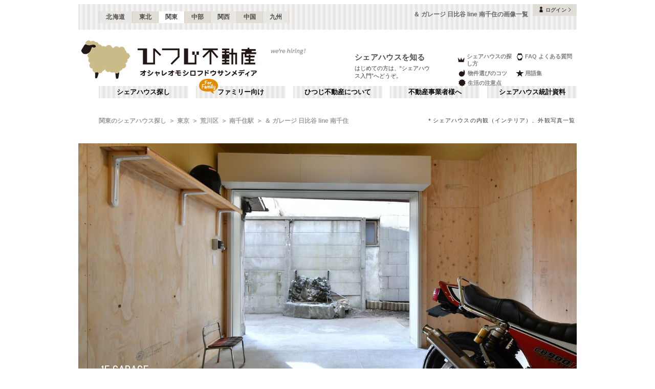

--- FILE ---
content_type: text/html; charset=utf-8
request_url: https://www.hituji.jp/comret/info/tokyo/arakawa/and-garage-hibiya-line-minamisenjyu/images
body_size: 48478
content:
<!DOCTYPE html><html lang="ja" class="__variable_5ba76b __variable_c481ad"><head><meta charSet="utf-8"/><meta name="viewport" content="width=device-width, initial-scale=1"/><link rel="preload" href="/_next/static/media/ee40bb094c99a29a-s.p.woff2" as="font" crossorigin="" type="font/woff2"/><link rel="preload" href="/_next/static/media/fb82ded3ea7c03e0-s.p.woff2" as="font" crossorigin="" type="font/woff2"/><link rel="preload" as="image" href="/v2/img/common/icon_acc.png"/><link rel="preload" as="image" href="/v2/img/common/arr_gt.png"/><link rel="preload" as="image" href="/v2/img/common/logo_main.gif"/><link rel="preload" as="image" href="/v2/img/htjbanner/corporate_link.jpeg"/><link rel="preload" as="image" href="/v2/img/common/guidance_crown.gif"/><link rel="preload" as="image" href="/v2/img/common/guidance_lips.gif"/><link rel="preload" as="image" href="/v2/img/common/guidance_fire.gif"/><link rel="preload" as="image" href="/v2/img/common/guidance_star.gif"/><link rel="preload" as="image" href="/v2/img/common/guidance_circle.gif"/><link rel="preload" as="image" href="/v2/img/cm_info/icon_point.png"/><link rel="stylesheet" href="/_next/static/css/99fdd2bf31cde8eb.css" data-precedence="next"/><link rel="stylesheet" href="/_next/static/css/b0163c4a66754730.css" data-precedence="next"/><link rel="stylesheet" href="/_next/static/css/5f01df525a90b271.css" data-precedence="next"/><link rel="stylesheet" href="/_next/static/css/f27a8656b00307c3.css" data-precedence="next"/><link rel="stylesheet" href="/_next/static/css/53030b992dbf89fa.css" data-precedence="next"/><link rel="stylesheet" href="/_next/static/css/d27c8a2cd14bf954.css" data-precedence="next"/><link rel="preload" as="script" fetchPriority="low" href="/_next/static/chunks/webpack-6b7940d8f09c1bb4.js"/><script src="/_next/static/chunks/fd9d1056-134ebe5157eb2ab2.js" async=""></script><script src="/_next/static/chunks/2472-fe7a17dd61babd74.js" async=""></script><script src="/_next/static/chunks/main-app-87ffbaf95a2c19a0.js" async=""></script><script src="/_next/static/chunks/f4e5f4e1-93bd910b588a25ce.js" async=""></script><script src="/_next/static/chunks/3220-5977e32f87d75882.js" async=""></script><script src="/_next/static/chunks/4105-4439a909b9866377.js" async=""></script><script src="/_next/static/chunks/app/layout-bd66b75dcbb82403.js" async=""></script><script src="/_next/static/chunks/e37a0b60-e0ff53369e391822.js" async=""></script><script src="/_next/static/chunks/6823-a7f488fc7b54ce94.js" async=""></script><script src="/_next/static/chunks/8326-942a61a467a00ee7.js" async=""></script><script src="/_next/static/chunks/3964-137e49fa8cb103c6.js" async=""></script><script src="/_next/static/chunks/158-2066c9661ee5f921.js" async=""></script><script src="/_next/static/chunks/7057-99232af347595f33.js" async=""></script><script src="/_next/static/chunks/6250-cb555535e0e161b5.js" async=""></script><script src="/_next/static/chunks/5232-e209bc98b1c8f90c.js" async=""></script><script src="/_next/static/chunks/app/error-795a8ffd0b6e6fb8.js" async=""></script><script src="/_next/static/chunks/8877-0f933d7b4f0babc7.js" async=""></script><script src="/_next/static/chunks/1336-35277b4a1009ab0a.js" async=""></script><script src="/_next/static/chunks/1720-d000494ea3aeff1a.js" async=""></script><script src="/_next/static/chunks/8950-21e1ec07fd5874ea.js" async=""></script><script src="/_next/static/chunks/1211-a7836bca8c91fea0.js" async=""></script><script src="/_next/static/chunks/4874-bdb87149c553704d.js" async=""></script><script src="/_next/static/chunks/app/comret/info/%5Bprefectures%5D/%5Bcity%5D/%5Bproperty%5D/images/page-3659450be2445976.js" async=""></script><script src="/_next/static/chunks/app/not-found-5c5e97fd2121848f.js" async=""></script><link rel="preload" as="image" href="/v2/img/mobile/common/logo.png"/><link rel="preload" as="image" href="/v2/img/cm_info/icon_user.png"/><link rel="preload" as="image" href="https://www.hituji.jp/img/comret/tokyo/arakawa/and-garage-hibiya-line-minamisenjyu/015.jpg?size=s"/><link rel="preload" as="image" href="https://www.hituji.jp/img/comret/tokyo/arakawa/and-garage-hibiya-line-minamisenjyu/016.jpg?size=s"/><link rel="preload" as="image" href="https://www.hituji.jp/img/comret/tokyo/arakawa/and-garage-hibiya-line-minamisenjyu/017.jpg?size=s"/><link rel="preload" as="image" href="https://www.hituji.jp/img/comret/tokyo/arakawa/and-garage-hibiya-line-minamisenjyu/018.jpg?size=s"/><link rel="preload" as="image" href="https://www.hituji.jp/img/comret/tokyo/arakawa/and-garage-hibiya-line-minamisenjyu/019.jpg?size=s"/><link rel="preload" as="image" href="https://www.hituji.jp/img/comret/tokyo/arakawa/and-garage-hibiya-line-minamisenjyu/020.jpg?size=s"/><link rel="preload" as="image" href="https://www.hituji.jp/img/comret/tokyo/arakawa/and-garage-hibiya-line-minamisenjyu/021.jpg?size=s"/><link rel="preload" as="image" href="https://www.hituji.jp/img/comret/tokyo/arakawa/and-garage-hibiya-line-minamisenjyu/022.jpg?size=s"/><link rel="preload" as="image" href="https://www.hituji.jp/img/comret/tokyo/arakawa/and-garage-hibiya-line-minamisenjyu/023.jpg?size=s"/><link rel="preload" as="image" href="https://www.hituji.jp/img/comret/tokyo/arakawa/and-garage-hibiya-line-minamisenjyu/024.jpg?size=s"/><link rel="preload" as="image" href="https://www.hituji.jp/img/comret/tokyo/arakawa/and-garage-hibiya-line-minamisenjyu/025.jpg?size=s"/><link rel="preload" as="image" href="https://www.hituji.jp/img/comret/tokyo/arakawa/and-garage-hibiya-line-minamisenjyu/026.jpg?size=s"/><link rel="preload" as="image" href="https://www.hituji.jp/img/comret/tokyo/arakawa/and-garage-hibiya-line-minamisenjyu/028.jpg?size=s"/><link rel="preload" as="image" href="https://www.hituji.jp/img/comret/tokyo/arakawa/and-garage-hibiya-line-minamisenjyu/027.jpg?size=s"/><link rel="preload" as="image" href="https://www.hituji.jp/img/comret/tokyo/arakawa/and-garage-hibiya-line-minamisenjyu/029.jpg?size=s"/><link rel="preload" as="image" href="https://www.hituji.jp/img/comret/tokyo/arakawa/and-garage-hibiya-line-minamisenjyu/030.jpg?size=s"/><link rel="preload" as="image" href="https://www.hituji.jp/img/comret/tokyo/arakawa/and-garage-hibiya-line-minamisenjyu/031.jpg?size=s"/><link rel="preload" as="image" href="https://www.hituji.jp/img/comret/tokyo/arakawa/and-garage-hibiya-line-minamisenjyu/032.jpg?size=s"/><link rel="preload" as="image" href="https://www.hituji.jp/img/comret/tokyo/arakawa/and-garage-hibiya-line-minamisenjyu/033.jpg?size=s"/><link rel="preload" as="image" href="https://www.hituji.jp/img/comret/tokyo/arakawa/and-garage-hibiya-line-minamisenjyu/034.jpg?size=s"/><link rel="preload" as="image" href="https://www.hituji.jp/img/comret/tokyo/arakawa/and-garage-hibiya-line-minamisenjyu/045.jpg?size=s"/><link rel="preload" as="image" href="https://www.hituji.jp/img/comret/tokyo/arakawa/and-garage-hibiya-line-minamisenjyu/046.jpg?size=s"/><link rel="preload" as="image" href="https://www.hituji.jp/img/comret/tokyo/arakawa/and-garage-hibiya-line-minamisenjyu/047.jpg?size=s"/><link rel="preload" as="image" href="https://www.hituji.jp/img/comret/tokyo/arakawa/and-garage-hibiya-line-minamisenjyu/048.jpg?size=s"/><link rel="preload" as="image" href="https://www.hituji.jp/img/comret/tokyo/arakawa/and-garage-hibiya-line-minamisenjyu/049.jpg?size=s"/><link rel="preload" as="image" href="https://www.hituji.jp/img/comret/tokyo/arakawa/and-garage-hibiya-line-minamisenjyu/050.jpg?size=s"/><link rel="preload" as="image" href="https://www.hituji.jp/img/comret/tokyo/arakawa/and-garage-hibiya-line-minamisenjyu/051.jpg?size=s"/><link rel="preload" as="image" href="https://www.hituji.jp/img/comret/tokyo/arakawa/and-garage-hibiya-line-minamisenjyu/052.jpg?size=s"/><link rel="preload" as="image" href="https://www.hituji.jp/img/comret/tokyo/arakawa/and-garage-hibiya-line-minamisenjyu/053.jpg?size=s"/><link rel="preload" as="image" href="https://www.hituji.jp/img/comret/tokyo/arakawa/and-garage-hibiya-line-minamisenjyu/061.jpg?size=s"/><link rel="preload" as="image" href="https://www.hituji.jp/img/comret/tokyo/arakawa/and-garage-hibiya-line-minamisenjyu/069.jpg?size=s"/><link rel="preload" as="image" href="https://www.hituji.jp/img/comret/tokyo/arakawa/and-garage-hibiya-line-minamisenjyu/070.jpg?size=s"/><link rel="preload" as="image" href="https://www.hituji.jp/img/comret/tokyo/arakawa/and-garage-hibiya-line-minamisenjyu/071.jpg?size=s"/><link rel="preload" as="image" href="https://www.hituji.jp/img/comret/tokyo/arakawa/and-garage-hibiya-line-minamisenjyu/072.jpg?size=s"/><link rel="preload" as="image" href="https://www.hituji.jp/img/comret/tokyo/arakawa/and-garage-hibiya-line-minamisenjyu/073.jpg?size=s"/><link rel="preload" as="image" href="https://www.hituji.jp/img/comret/tokyo/arakawa/and-garage-hibiya-line-minamisenjyu/074.jpg?size=s"/><link rel="preload" as="image" href="https://www.hituji.jp/img/comret/tokyo/arakawa/and-garage-hibiya-line-minamisenjyu/076.jpg?size=s"/><link rel="preload" as="image" href="https://www.hituji.jp/img/comret/tokyo/arakawa/and-garage-hibiya-line-minamisenjyu/035.jpg?size=s"/><link rel="preload" as="image" href="https://www.hituji.jp/img/comret/tokyo/arakawa/and-garage-hibiya-line-minamisenjyu/036.jpg?size=s"/><link rel="preload" as="image" href="https://www.hituji.jp/img/comret/tokyo/arakawa/and-garage-hibiya-line-minamisenjyu/037.jpg?size=s"/><link rel="preload" as="image" href="https://www.hituji.jp/img/comret/tokyo/arakawa/and-garage-hibiya-line-minamisenjyu/038.jpg?size=s"/><link rel="preload" as="image" href="https://www.hituji.jp/img/comret/tokyo/arakawa/and-garage-hibiya-line-minamisenjyu/039.jpg?size=s"/><link rel="preload" as="image" href="https://www.hituji.jp/img/comret/tokyo/arakawa/and-garage-hibiya-line-minamisenjyu/040.jpg?size=s"/><link rel="preload" as="image" href="https://www.hituji.jp/img/comret/tokyo/arakawa/and-garage-hibiya-line-minamisenjyu/041.jpg?size=s"/><link rel="preload" as="image" href="https://www.hituji.jp/img/comret/tokyo/arakawa/and-garage-hibiya-line-minamisenjyu/042.jpg?size=s"/><link rel="preload" as="image" href="https://www.hituji.jp/img/comret/tokyo/arakawa/and-garage-hibiya-line-minamisenjyu/043.jpg?size=s"/><link rel="preload" as="image" href="https://www.hituji.jp/img/comret/tokyo/arakawa/and-garage-hibiya-line-minamisenjyu/044.jpg?size=s"/><link rel="preload" as="image" href="https://www.hituji.jp/img/comret/tokyo/arakawa/and-garage-hibiya-line-minamisenjyu/075.jpg?size=s"/><link rel="preload" as="image" href="https://www.hituji.jp/img/comret/tokyo/arakawa/and-garage-hibiya-line-minamisenjyu/054.jpg?size=s"/><link rel="preload" as="image" href="https://www.hituji.jp/img/comret/tokyo/arakawa/and-garage-hibiya-line-minamisenjyu/055.jpg?size=s"/><link rel="preload" as="image" href="https://www.hituji.jp/img/comret/tokyo/arakawa/and-garage-hibiya-line-minamisenjyu/056.jpg?size=s"/><link rel="preload" as="image" href="https://www.hituji.jp/img/comret/tokyo/arakawa/and-garage-hibiya-line-minamisenjyu/057.jpg?size=s"/><link rel="preload" as="image" href="https://www.hituji.jp/img/comret/tokyo/arakawa/and-garage-hibiya-line-minamisenjyu/058.jpg?size=s"/><link rel="preload" as="image" href="https://www.hituji.jp/img/comret/tokyo/arakawa/and-garage-hibiya-line-minamisenjyu/059.jpg?size=s"/><link rel="preload" as="image" href="https://www.hituji.jp/img/comret/tokyo/arakawa/and-garage-hibiya-line-minamisenjyu/062.jpg?size=s"/><link rel="preload" as="image" href="https://www.hituji.jp/img/comret/tokyo/arakawa/and-garage-hibiya-line-minamisenjyu/063.jpg?size=s"/><link rel="preload" as="image" href="https://www.hituji.jp/img/comret/tokyo/arakawa/and-garage-hibiya-line-minamisenjyu/064.jpg?size=s"/><link rel="preload" as="image" href="https://www.hituji.jp/img/comret/tokyo/arakawa/and-garage-hibiya-line-minamisenjyu/065.jpg?size=s"/><link rel="preload" as="image" href="https://www.hituji.jp/img/comret/tokyo/arakawa/and-garage-hibiya-line-minamisenjyu/066.jpg?size=s"/><link rel="preload" as="image" href="https://www.hituji.jp/img/comret/tokyo/arakawa/and-garage-hibiya-line-minamisenjyu/067.jpg?size=s"/><link rel="preload" as="image" href="https://www.hituji.jp/img/comret/tokyo/arakawa/and-garage-hibiya-line-minamisenjyu/068.jpg?size=s"/><link rel="preload" as="image" href="/v2/img/cm_info/icon_ask.png"/><link rel="preload" as="image" href="/v2/img/cm_info/icon_follow_footer.png"/><link rel="preload" as="image" href="/v2/img/common/icon_follow.png"/><link rel="preload" as="image" href="https://www.hituji.jp/img/comret/tokyo/taito/nijinowamura/215.jpg?size=m" imageSizes="231px"/><link rel="preload" as="image" href="/v2/img/mobile/common/icon_follow_plus.png"/><link rel="preload" as="image" href="/v2/img/mobile/common/icon_review.png"/><link rel="preload" as="image" href="https://www.hituji.jp/img/comret/tokyo/adachi/flora-nishiarai/010.jpg?size=m" imageSizes="231px"/><link rel="preload" as="image" href="https://www.hituji.jp/img/comret/tokyo/taito/couri-009-camp-iriya/046.jpg?size=m" imageSizes="231px"/><link rel="preload" as="image" href="https://www.hituji.jp/img/comret/saitama/kawaguchi/premium-sakura/094.jpg?size=m" imageSizes="231px"/><link rel="preload" as="image" href="https://www.hituji.jp/img/comret/saitama/kawaguchi/premium-warabi/077.jpg?size=m" imageSizes="231px"/><link rel="preload" as="image" href="/v2/img/cm_info/icon_comopt.png"/><link rel="preload" as="image" href="https://www.hituji.jp/img/comret/tokyo/taito/maison-dawk-shin-okachimachi/010.jpg?size=m" imageSizes="231px"/><link rel="preload" as="image" href="https://www.hituji.jp/img/comret/tokyo/chiyoda/couri-003-asakusabashi/119.jpg?size=m" imageSizes="231px"/><link rel="preload" as="image" href="/v2/img/common/txt_copyright.png"/><link rel="preload" as="image" href="/v2/img/common/btn_pageup.png"/><link rel="preload" as="image" href="/v2/img/mobile/common/icon_arr_up.png"/><meta property="fb:app_id" content="1017195048378254"/><title>＆ ガレージ 日比谷 line 南千住 | 南千住駅(荒川区)のシェアハウス情報【画像一覧】｜ひつじ不動産</title><meta name="description" content="＆ ガレージ 日比谷 line 南千住の画像一覧です。シェアハウスの内観（インテリア）、外観写真一覧"/><link rel="canonical" href="https://www.hituji.jp/comret/info/tokyo/arakawa/and-garage-hibiya-line-minamisenjyu/images"/><link rel="alternate" type="application/rss+xml" title="シェアハウス最新空室情報RSS" href="/rss"/><link rel="alternate" type="application/rss+xml" title="シェアハウス最新空室情報RSS" href="/rss/comrets"/><meta property="og:title" content="＆ ガレージ 日比谷 line 南千住 | 南千住駅(荒川区)のシェアハウス情報【画像一覧】｜ひつじ不動産"/><meta property="og:description" content="＆ ガレージ 日比谷 line 南千住の画像一覧です。シェアハウスの内観（インテリア）、外観写真一覧"/><meta property="og:url" content="https://www.hituji.jp/comret/info/tokyo/arakawa/and-garage-hibiya-line-minamisenjyu/images"/><meta property="og:site_name" content="ひつじ不動産"/><meta property="og:image" content="https://www.hituji.jp/img/comret/tokyo/arakawa/and-garage-hibiya-line-minamisenjyu/017.jpg"/><meta property="og:type" content="website"/><meta name="twitter:card" content="summary_large_image"/><meta name="twitter:title" content="＆ ガレージ 日比谷 line 南千住 | 南千住駅(荒川区)のシェアハウス情報【画像一覧】｜ひつじ不動産"/><meta name="twitter:description" content="＆ ガレージ 日比谷 line 南千住の画像一覧です。シェアハウスの内観（インテリア）、外観写真一覧"/><meta name="twitter:image" content="https://www.hituji.jp/img/comret/tokyo/arakawa/and-garage-hibiya-line-minamisenjyu/017.jpg"/><link rel="icon" href="/favicon.ico" type="image/x-icon" sizes="16x16"/><link rel="icon" href="/icon.ico?0c0d4e5845ec770b" type="image/x-icon" sizes="16x16"/><meta name="next-size-adjust"/><style>
                a {
                  color: #524F4A;
                  text-decoration: none;
                }
                li {
                  list-style: none;
                }
                html { scroll-behavior: auto; }
              </style><link rel="stylesheet" href="https://fonts.googleapis.com/icon?family=Material+Icons"/><script src="/_next/static/chunks/polyfills-c67a75d1b6f99dc8.js" noModule=""></script></head><body><!--$--><!--/$--><div><div class="Layout_bodyContainer__lp1LT"><header class="Header_navigation__tSRAv"><div class="Header_pcOnly__a_h6e"><div class="Header_navigation__regionMenu__Eoe93"><ul class="Header_navigation__regions__AtYu3"><li class="Header_navigation__region__X31u_"><a href="https://hokkaido.hituji.jp?regionRefresh=true">北海道</a></li><li class="Header_navigation__region__X31u_"><a href="https://tohoku.hituji.jp?regionRefresh=true">東北</a></li><li class="Header_navigation__region__X31u_ Header_navigation__region__active__PcNOQ"><a href="https://www.hituji.jp?regionRefresh=true">関東</a></li><li class="Header_navigation__region__X31u_"><a href="https://chubu.hituji.jp?regionRefresh=true">中部</a></li><li class="Header_navigation__region__X31u_"><a href="https://kansai.hituji.jp?regionRefresh=true">関西</a></li><li class="Header_navigation__region__X31u_"><a href="https://chugoku.hituji.jp?regionRefresh=true">中国</a></li><li class="Header_navigation__region__X31u_"><a href="https://kyushu.hituji.jp?regionRefresh=true">九州</a></li></ul><h1 class="Header_navigation__name__Z5L5h">＆ ガレージ 日比谷 line 南千住の画像一覧</h1><div class="Header_navigation__login__Bu8wt"><a href="#"><img src="/v2/img/common/icon_acc.png" width="11" height="11" alt="" class="Header_navigation__login__icon__1h092"/><span>ログイン</span><img src="/v2/img/common/arr_gt.png" width="5" height="8" alt="" class="Header_navigation__login__arrow__kW9_w"/></a></div></div><div class="Header_navigation__container__7AozJ"><a href="/"><img src="/v2/img/common/logo_main.gif" width="363" height="114" alt=""/></a><div class="Header_navigation__recruit__tXPex"><a href="#"><img src="/v2/img/htjbanner/corporate_link.jpeg" width="76" height="26" alt=""/></a></div><div><h2 class="Header_navigation__pageDescriptionTitle__3L4kU"><a href="https://www.hituji.jp/comret/introduction">シェアハウスを知る</a></h2><p class="Header_navigation__pageDescription__WuP14">はじめての方は、“シェアハウス入門”へどうぞ。</p></div><ul class="Header_navigation__guidanceMenu__Rn_Wd"><li class="Header_navigation__guidanceMenuItem__2yoh6"><a class="Header_navigation__guidanceMenuLink__cjkLN" href="https://www.hituji.jp/comret/column/points-of-choice/importance-of-preview"><div class="Header_navigation__guidanceMenuIcon__bh1pp"><img src="/v2/img/common/guidance_crown.gif" width="19" height="15" alt="" class="Header_navigation__guidanceMenuIconImage__MR9_h" style="width:19px;height:15px"/></div>シェアハウスの探し方</a></li><li class="Header_navigation__guidanceMenuItem__2yoh6"><a class="Header_navigation__guidanceMenuLink__cjkLN" href="https://www.hituji.jp/comret/questions-and-answers"><div class="Header_navigation__guidanceMenuIcon__bh1pp"><img src="/v2/img/common/guidance_lips.gif" width="16" height="15" alt="" class="Header_navigation__guidanceMenuIconImage__MR9_h" style="width:16px;height:15px"/></div>FAQ よくある質問</a></li><li class="Header_navigation__guidanceMenuItem__2yoh6"><a class="Header_navigation__guidanceMenuLink__cjkLN" href="https://www.hituji.jp/comret/column/points-of-choice/point-of-property-choice"><div class="Header_navigation__guidanceMenuIcon__bh1pp"><img src="/v2/img/common/guidance_fire.gif" width="19" height="15" alt="" class="Header_navigation__guidanceMenuIconImage__MR9_h" style="width:19px;height:15px"/></div>物件選びのコツ</a></li><li class="Header_navigation__guidanceMenuItem__2yoh6"><a class="Header_navigation__guidanceMenuLink__cjkLN" href="https://www.hituji.jp/comret/glossary"><div class="Header_navigation__guidanceMenuIcon__bh1pp"><img src="/v2/img/common/guidance_star.gif" width="16" height="15" alt="" class="Header_navigation__guidanceMenuIconImage__MR9_h" style="width:16px;height:15px"/></div>用語集</a></li><li class="Header_navigation__guidanceMenuItem__2yoh6"><a class="Header_navigation__guidanceMenuLink__cjkLN" href="https://www.hituji.jp/comret/column/everything-else"><div class="Header_navigation__guidanceMenuIcon__bh1pp"><img src="/v2/img/common/guidance_circle.gif" width="19" height="15" alt="" class="Header_navigation__guidanceMenuIconImage__MR9_h" style="width:19px;height:15px"/></div>生活の注意点</a></li></ul></div><div><ul class="Header_navigation__menuList__oyHOw"><li class="Header_navigation__menuListItem__y4p7k false"><a href="/">シェアハウス探し</a></li><li class="Header_navigation__menuListItem__y4p7k Header_navigation__familyImage__kFDzQ"><a href="https://www.hituji.jp/comret-family">ファミリー向け</a></li><li class="Header_navigation__menuListItem__y4p7k false"><a href="https://www.hituji.jp/about">ひつじ不動産について</a></li><li class="Header_navigation__menuListItem__y4p7k false"><a href="https://www.hituji.jp/enterprise">不動産事業者様へ</a></li><li class="Header_navigation__menuListItem__y4p7k false"><a href="https://www.hituji.jp/comret/survey">シェアハウス統計資料</a></li></ul></div></div><div class="Header_spOnly__H_9YA"></div><div class="Header_spOnly__H_9YA globalHeader"><div><div><div><div id="regionStatus-toggle" class=" "><img src="/v2/img/cm_info/icon_point.png" width="24" height="24" alt=""/><p>関東</p></div></div><div class="Modal_modal__muTf8 "><div class="Modal_modalOverlay__nU2DJ "></div><div><nav><ul><li class=""><a href="https://hokkaido.hituji.jp?regionRefresh=true">北海道</a></li><li class=""><a href="https://tohoku.hituji.jp?regionRefresh=true">東北</a></li><li><a href="https://www.hituji.jp?regionRefresh=true">関東</a></li><li class=""><a href="https://chubu.hituji.jp?regionRefresh=true">中部</a></li><li class=""><a href="https://kansai.hituji.jp?regionRefresh=true">関西</a></li><li class=""><a href="https://chugoku.hituji.jp?regionRefresh=true">中国</a></li><li class=""><a href="https://kyushu.hituji.jp?regionRefresh=true">九州</a></li></ul></nav></div></div></div><div><a href="/"><img src="/v2/img/mobile/common/logo.png" width="180" height="41" alt="オシャレオモシロフドウサンメディア ひつじ不動産"/></a></div><div id="notification-root"><div class="accStatus"><a id="accStatus-toggle" class="accStatus__toggle login-menu-button" href="#"><img src="/v2/img/cm_info/icon_user.png" width="24" height="24" alt=""/><p>ログイン</p></a></div></div></div></div></header><main><div><div></div><div><script type="application/ld+json"></script><div class="Breadcrumb_breadcrumb__4Uocx"><ul class=" breadcrumb"><li class="Breadcrumb_breadcrumb__item__cfmCg"><a href="https://www.hituji.jp">関東のシェアハウス探し</a></li><li class="Breadcrumb_breadcrumb__item__cfmCg"><a href="/comret/info/tokyo">東京</a></li><li class="Breadcrumb_breadcrumb__item__cfmCg"><a href="/comret/info/tokyo/arakawa">荒川区</a></li><li class="Breadcrumb_breadcrumb__item__cfmCg"><a href="/comret/search/train/28003/1132004">南千住駅</a></li><li class="Breadcrumb_breadcrumb__item__cfmCg"><a href="https://www.hituji.jp/comret/info/tokyo/arakawa/and-garage-hibiya-line-minamisenjyu">＆ ガレージ 日比谷 line 南千住</a></li></ul><p class="">＊シェアハウスの内観（インテリア）、外観写真一覧</p></div><div class="Breadcrumb_breadcrumb__4Uocx Breadcrumb_spOnly__z4xbU breadcrumb"><div></div><ul><li class="Breadcrumb_breadcrumb__item__cfmCg"><a href="/comret/info/tokyo">東京</a></li><li class="Breadcrumb_breadcrumb__item__cfmCg"><a href="/comret/info/tokyo/arakawa">荒川区</a></li><li class="Breadcrumb_breadcrumb__item__cfmCg"><a href="/comret/search/train/28003/1132004">南千住駅</a></li></ul></div><div></div></div><div><div><div class="CustomSwiperImages_slider__BPKrl"><div class="swiper CustomSwiperImages_slider__wrapper__KdFyD"><div class="swiper-wrapper"><div class="swiper-slide swiper-slide-duplicate" data-swiper-slide-index="7"><a class="CustomSwiperImages_slider__noLink__NoSe3" href=""><div class="CustomSwiperImages_slider__caption__cAVZn"><div class="CustomSwiperImages_slider__meta__kpos1">1F LIVINGROOM</div><div class="CustomSwiperImages_slider__comment__gb79t undefined">ダイニングの様子。</div></div></a></div><div class="swiper-slide" data-swiper-slide-index="0"><a class="CustomSwiperImages_slider__noLink__NoSe3" href=""><div class="CustomSwiperImages_slider__caption__cAVZn"><div class="CustomSwiperImages_slider__meta__kpos1">1F GARAGE</div><div class="CustomSwiperImages_slider__comment__gb79t undefined">ガレージの様子5。</div></div></a></div><div class="swiper-slide" data-swiper-slide-index="1"><a class="CustomSwiperImages_slider__noLink__NoSe3" href=""><div class="CustomSwiperImages_slider__caption__cAVZn"><div class="CustomSwiperImages_slider__meta__kpos1">1F ENVIRONMENT</div><div class="CustomSwiperImages_slider__comment__gb79t undefined">三ノ輪駅周辺の様子。</div></div></a></div><div class="swiper-slide" data-swiper-slide-index="2"><a class="CustomSwiperImages_slider__noLink__NoSe3" href=""><div class="CustomSwiperImages_slider__caption__cAVZn"><div class="CustomSwiperImages_slider__meta__kpos1">2F ROOM</div><div class="CustomSwiperImages_slider__comment__gb79t undefined">専有部の様子2。（204号室）</div></div></a></div><div class="swiper-slide" data-swiper-slide-index="3"><a class="CustomSwiperImages_slider__noLink__NoSe3" href=""><div class="CustomSwiperImages_slider__caption__cAVZn"><div class="CustomSwiperImages_slider__meta__kpos1">1F ENVIRONMENT</div><div class="CustomSwiperImages_slider__comment__gb79t undefined">シェアハウス周辺の様子2。</div></div></a></div><div class="swiper-slide" data-swiper-slide-index="4"><a class="CustomSwiperImages_slider__noLink__NoSe3" href=""><div class="CustomSwiperImages_slider__caption__cAVZn"><div class="CustomSwiperImages_slider__meta__kpos1">1F KITCHEN</div><div class="CustomSwiperImages_slider__comment__gb79t undefined">キッチン全体の様子。</div></div></a></div><div class="swiper-slide" data-swiper-slide-index="5"><a class="CustomSwiperImages_slider__noLink__NoSe3" href=""><div class="CustomSwiperImages_slider__caption__cAVZn"><div class="CustomSwiperImages_slider__meta__kpos1">1F ENVIRONMENT</div><div class="CustomSwiperImages_slider__comment__gb79t undefined">シェアハウス周辺の様子。</div></div></a></div><div class="swiper-slide" data-swiper-slide-index="6"><a class="CustomSwiperImages_slider__noLink__NoSe3" href=""><div class="CustomSwiperImages_slider__caption__cAVZn"><div class="CustomSwiperImages_slider__meta__kpos1">2F ROOM</div><div class="CustomSwiperImages_slider__comment__gb79t undefined">専有部の様子。角部屋で2面窓です。（202号室）</div></div></a></div><div class="swiper-slide" data-swiper-slide-index="7"><a class="CustomSwiperImages_slider__noLink__NoSe3" href=""><div class="CustomSwiperImages_slider__caption__cAVZn"><div class="CustomSwiperImages_slider__meta__kpos1">1F LIVINGROOM</div><div class="CustomSwiperImages_slider__comment__gb79t undefined">ダイニングの様子。</div></div></a></div><div class="swiper-slide swiper-slide-duplicate" data-swiper-slide-index="0"><a class="CustomSwiperImages_slider__noLink__NoSe3" href=""><div class="CustomSwiperImages_slider__caption__cAVZn"><div class="CustomSwiperImages_slider__meta__kpos1">1F GARAGE</div><div class="CustomSwiperImages_slider__comment__gb79t undefined">ガレージの様子5。</div></div></a></div></div></div><div><div class="CustomSwiperImages_slider__prev__HBpsr"></div><div class="CustomSwiperImages_slider__next__506ua"></div><div class="dots CustomSwiperImages_slider__pagination__80TuA"></div></div></div><div class="ComretLayout_articleHamburger__T3XxN"><div class="ArticleHamburger_articleHamburger__6YeIe"><h2 class="ArticleHamburger_articleHamburger__ttl__ajxMY">画像一覧</h2><div class="ArticleHamburger_articleHamburger__sub__mrdVq articleInfoHeader__menu"><div class="ArticleHamburger_articleHamburger__left__6IbsO"><span class="ArticleHamburger_articleHamburger__btn___5Ryr"><span class="ArticleHamburger_articleHamburger__hamburger__Objgl"></span></span>MENU</div><a class="ArticleHamburger_articleHamburger__right__NidNb" href="https://www.hituji.jp/comret/info/tokyo/arakawa/and-garage-hibiya-line-minamisenjyu"><span>＆ ガレージ 日比谷 line 南千住</span></a></div><div class="ArticleHamburger_articleHamburger__listContainer__bpN7I articleInfoHeader__menu"><ul class="ArticleHamburger_articleHamburger__list__WrZIz"><li><a href="https://www.hituji.jp/comret/info/tokyo/arakawa/and-garage-hibiya-line-minamisenjyu">概要</a></li><li><span class="ArticleHamburger_articleHamburger__menuActive__DIciv">画像一覧</span></li><li><a href="https://www.hituji.jp/comret/info/tokyo/arakawa/and-garage-hibiya-line-minamisenjyu/rooms">空室状況</a></li><li><a href="https://www.hituji.jp/comret/owner/r-bank">運営者</a></li><li><a href="https://www.hituji.jp/comret/info/tokyo/arakawa/and-garage-hibiya-line-minamisenjyu/archives">フカボリ記事</a></li><li><a href="https://www.hituji.jp/comret/info/tokyo/arakawa/and-garage-hibiya-line-minamisenjyu/questions">Q&amp;A</a></li></ul></div></div></div><div class="ImageModal_imageModal__Chs3M "><div class="ImageModal_imageModal__overlay__RLeGu "></div><div class="ImageModal_imageModal__container__oJGBi"><div class="ImageModal_imageModal__containerImage__pnf9S"><div class="ImageModal_imageModal__containerImage__prev__mky3E"></div><div class="ImageModal_imageModal__containerImage__next__8C2Bs"></div></div><div class="ImageModal_imageModal__controller__4Hlop"><button class="ImageModal_imageModal__button__WCung"><span class="ImageModal_imageModal__prevIcon__Rzq3h"></span><span class="ImageModal_imageModal__prevAlt__ybXYi undefined"><span class="ImageModal_imageModal__hitKey__VYqQK">←</span><span class="ImageModal_imageModal__hitKey__VYqQK">K</span></span></button><button class="ImageModal_imageModal__button__WCung"><span class="ImageModal_imageModal__playIcon__ci4UX"></span><span class="ImageModal_imageModal__playAlt__QMi3A undefined"><span class="ImageModal_imageModal__hitKey__VYqQK">SPACE</span></span></button><button class="ImageModal_imageModal__button__WCung"><span class="ImageModal_imageModal__nextIcon__FD64z"></span><span class="ImageModal_imageModal__nextAlt__4ivsX undefined"><span class="ImageModal_imageModal__hitKey__VYqQK">→</span><span class="ImageModal_imageModal__hitKey__VYqQK">J</span></span></button></div></div><button class="ImageModal_imageModal__list__UM_qf"><span class="ImageModal_imageModal__text__UWddW">一覧に戻る</span><span class="ImageModal_imageModal__listController__lWdmQ undefined"><span class="ImageModal_imageModal__hitKey__VYqQK">ESC</span><span class="ImageModal_imageModal__hitKey__VYqQK">X</span></span></button></div><div></div><section class="ComretImageMainContainer_articleContainer__LQVVk"><div class="ImageCardWithTitle_imagesCard__hUcTi"><div><span class="ImageCardWithTitle_imagesCard__headerTitle__wWU5f">共用部</span><span class="ImageCardWithTitle_imagesCard__headerSub__P4TGL undefined">Communal Areas</span></div><div class="ImageCardWithTitle_imagesCard__photos__EveqH"><div style="display:contents"><div class="ImageCardWithTitle_imagesCard__titleCard__BBFu_"><span class="ImageCardWithTitle_imagesCard__floor__adOpQ">1<!-- -->F</span><span class="ImageCardWithTitle_imagesCard__title__a_k22 undefined">ENTRANCE</span></div><div class="ImageCardWithTitle_imagesCard__photo__MjQp1"><img src="https://www.hituji.jp/img/comret/tokyo/arakawa/and-garage-hibiya-line-minamisenjyu/015.jpg?size=s" width="166" height="110" alt="" id="image-314313"/></div><div class="ImageCardWithTitle_imagesCard__photo__MjQp1"><img src="https://www.hituji.jp/img/comret/tokyo/arakawa/and-garage-hibiya-line-minamisenjyu/016.jpg?size=s" width="166" height="110" alt="" id="image-314314"/></div></div><div style="display:contents"><div class="ImageCardWithTitle_imagesCard__titleCard__BBFu_"><span class="ImageCardWithTitle_imagesCard__floor__adOpQ">1<!-- -->F</span><span class="ImageCardWithTitle_imagesCard__title__a_k22">LIVING<br/>ROOM</span></div><div class="ImageCardWithTitle_imagesCard__photo__MjQp1"><img src="https://www.hituji.jp/img/comret/tokyo/arakawa/and-garage-hibiya-line-minamisenjyu/017.jpg?size=s" width="166" height="110" alt="" id="image-314315"/></div><div class="ImageCardWithTitle_imagesCard__photo__MjQp1"><img src="https://www.hituji.jp/img/comret/tokyo/arakawa/and-garage-hibiya-line-minamisenjyu/018.jpg?size=s" width="166" height="110" alt="" id="image-314316"/></div><div class="ImageCardWithTitle_imagesCard__photo__MjQp1"><img src="https://www.hituji.jp/img/comret/tokyo/arakawa/and-garage-hibiya-line-minamisenjyu/019.jpg?size=s" width="166" height="110" alt="" id="image-314317"/></div></div><div style="display:contents"><div class="ImageCardWithTitle_imagesCard__titleCard__BBFu_"><span class="ImageCardWithTitle_imagesCard__floor__adOpQ">1<!-- -->F</span><span class="ImageCardWithTitle_imagesCard__title__a_k22 undefined">OTHER</span></div><div class="ImageCardWithTitle_imagesCard__photo__MjQp1"><img src="https://www.hituji.jp/img/comret/tokyo/arakawa/and-garage-hibiya-line-minamisenjyu/020.jpg?size=s" width="166" height="110" alt="" id="image-314318"/></div></div><div style="display:contents"><div class="ImageCardWithTitle_imagesCard__titleCard__BBFu_"><span class="ImageCardWithTitle_imagesCard__floor__adOpQ">1<!-- -->F</span><span class="ImageCardWithTitle_imagesCard__title__a_k22 undefined">KITCHEN</span></div><div class="ImageCardWithTitle_imagesCard__photo__MjQp1"><img src="https://www.hituji.jp/img/comret/tokyo/arakawa/and-garage-hibiya-line-minamisenjyu/021.jpg?size=s" width="166" height="110" alt="" id="image-314319"/></div><div class="ImageCardWithTitle_imagesCard__photo__MjQp1"><img src="https://www.hituji.jp/img/comret/tokyo/arakawa/and-garage-hibiya-line-minamisenjyu/022.jpg?size=s" width="166" height="110" alt="" id="image-314320"/></div><div class="ImageCardWithTitle_imagesCard__photo__MjQp1"><img src="https://www.hituji.jp/img/comret/tokyo/arakawa/and-garage-hibiya-line-minamisenjyu/023.jpg?size=s" width="166" height="110" alt="" id="image-314321"/></div><div class="ImageCardWithTitle_imagesCard__photo__MjQp1"><img src="https://www.hituji.jp/img/comret/tokyo/arakawa/and-garage-hibiya-line-minamisenjyu/024.jpg?size=s" width="166" height="110" alt="" id="image-314322"/></div><div class="ImageCardWithTitle_imagesCard__photo__MjQp1"><img src="https://www.hituji.jp/img/comret/tokyo/arakawa/and-garage-hibiya-line-minamisenjyu/025.jpg?size=s" width="166" height="110" alt="" id="image-314323"/></div><div class="ImageCardWithTitle_imagesCard__photo__MjQp1"><img src="https://www.hituji.jp/img/comret/tokyo/arakawa/and-garage-hibiya-line-minamisenjyu/026.jpg?size=s" width="166" height="110" alt="" id="image-314324"/></div><div class="ImageCardWithTitle_imagesCard__photo__MjQp1"><img src="https://www.hituji.jp/img/comret/tokyo/arakawa/and-garage-hibiya-line-minamisenjyu/028.jpg?size=s" width="166" height="110" alt="" id="image-314326"/></div></div><div style="display:contents"><div class="ImageCardWithTitle_imagesCard__titleCard__BBFu_"><span class="ImageCardWithTitle_imagesCard__floor__adOpQ">1<!-- -->F</span><span class="ImageCardWithTitle_imagesCard__title__a_k22 undefined">OTHER</span></div><div class="ImageCardWithTitle_imagesCard__photo__MjQp1"><img src="https://www.hituji.jp/img/comret/tokyo/arakawa/and-garage-hibiya-line-minamisenjyu/027.jpg?size=s" width="166" height="110" alt="" id="image-314325"/></div></div><div style="display:contents"><div class="ImageCardWithTitle_imagesCard__titleCard__BBFu_"><span class="ImageCardWithTitle_imagesCard__floor__adOpQ">1<!-- -->F</span><span class="ImageCardWithTitle_imagesCard__title__a_k22 undefined">WASHSTAND</span></div><div class="ImageCardWithTitle_imagesCard__photo__MjQp1"><img src="https://www.hituji.jp/img/comret/tokyo/arakawa/and-garage-hibiya-line-minamisenjyu/029.jpg?size=s" width="166" height="110" alt="" id="image-314327"/></div></div><div style="display:contents"><div class="ImageCardWithTitle_imagesCard__titleCard__BBFu_"><span class="ImageCardWithTitle_imagesCard__floor__adOpQ">1<!-- -->F</span><span class="ImageCardWithTitle_imagesCard__title__a_k22 undefined">LAUNDRY</span></div><div class="ImageCardWithTitle_imagesCard__photo__MjQp1"><img src="https://www.hituji.jp/img/comret/tokyo/arakawa/and-garage-hibiya-line-minamisenjyu/030.jpg?size=s" width="166" height="110" alt="" id="image-314328"/></div></div><div style="display:contents"><div class="ImageCardWithTitle_imagesCard__titleCard__BBFu_"><span class="ImageCardWithTitle_imagesCard__floor__adOpQ">1<!-- -->F</span><span class="ImageCardWithTitle_imagesCard__title__a_k22 undefined">BATH</span></div><div class="ImageCardWithTitle_imagesCard__photo__MjQp1"><img src="https://www.hituji.jp/img/comret/tokyo/arakawa/and-garage-hibiya-line-minamisenjyu/031.jpg?size=s" width="166" height="110" alt="" id="image-314329"/></div><div class="ImageCardWithTitle_imagesCard__photo__MjQp1"><img src="https://www.hituji.jp/img/comret/tokyo/arakawa/and-garage-hibiya-line-minamisenjyu/032.jpg?size=s" width="166" height="110" alt="" id="image-314330"/></div></div><div style="display:contents"><div class="ImageCardWithTitle_imagesCard__titleCard__BBFu_"><span class="ImageCardWithTitle_imagesCard__floor__adOpQ">1<!-- -->F</span><span class="ImageCardWithTitle_imagesCard__title__a_k22 undefined">TOILET</span></div><div class="ImageCardWithTitle_imagesCard__photo__MjQp1"><img src="https://www.hituji.jp/img/comret/tokyo/arakawa/and-garage-hibiya-line-minamisenjyu/033.jpg?size=s" width="166" height="110" alt="" id="image-314331"/></div></div><div style="display:contents"><div class="ImageCardWithTitle_imagesCard__titleCard__BBFu_"><span class="ImageCardWithTitle_imagesCard__floor__adOpQ">1<!-- -->F</span><span class="ImageCardWithTitle_imagesCard__title__a_k22 undefined">OTHER</span></div><div class="ImageCardWithTitle_imagesCard__photo__MjQp1"><img src="https://www.hituji.jp/img/comret/tokyo/arakawa/and-garage-hibiya-line-minamisenjyu/034.jpg?size=s" width="166" height="110" alt="" id="image-314332"/></div></div><div style="display:contents"><div class="ImageCardWithTitle_imagesCard__titleCard__BBFu_"><span class="ImageCardWithTitle_imagesCard__floor__adOpQ">1<!-- -->F</span><span class="ImageCardWithTitle_imagesCard__title__a_k22 undefined">GARAGE</span></div><div class="ImageCardWithTitle_imagesCard__photo__MjQp1"><img src="https://www.hituji.jp/img/comret/tokyo/arakawa/and-garage-hibiya-line-minamisenjyu/045.jpg?size=s" width="166" height="110" alt="" id="image-314343"/></div><div class="ImageCardWithTitle_imagesCard__photo__MjQp1"><img src="https://www.hituji.jp/img/comret/tokyo/arakawa/and-garage-hibiya-line-minamisenjyu/046.jpg?size=s" width="166" height="110" alt="" id="image-314344"/></div><div class="ImageCardWithTitle_imagesCard__photo__MjQp1"><img src="https://www.hituji.jp/img/comret/tokyo/arakawa/and-garage-hibiya-line-minamisenjyu/047.jpg?size=s" width="166" height="110" alt="" id="image-314345"/></div><div class="ImageCardWithTitle_imagesCard__photo__MjQp1"><img src="https://www.hituji.jp/img/comret/tokyo/arakawa/and-garage-hibiya-line-minamisenjyu/048.jpg?size=s" width="166" height="110" alt="" id="image-314346"/></div><div class="ImageCardWithTitle_imagesCard__photo__MjQp1"><img src="https://www.hituji.jp/img/comret/tokyo/arakawa/and-garage-hibiya-line-minamisenjyu/049.jpg?size=s" width="166" height="110" alt="" id="image-314347"/></div><div class="ImageCardWithTitle_imagesCard__photo__MjQp1"><img src="https://www.hituji.jp/img/comret/tokyo/arakawa/and-garage-hibiya-line-minamisenjyu/050.jpg?size=s" width="166" height="110" alt="" id="image-314348"/></div><div class="ImageCardWithTitle_imagesCard__photo__MjQp1"><img src="https://www.hituji.jp/img/comret/tokyo/arakawa/and-garage-hibiya-line-minamisenjyu/051.jpg?size=s" width="166" height="110" alt="" id="image-314349"/></div><div class="ImageCardWithTitle_imagesCard__photo__MjQp1"><img src="https://www.hituji.jp/img/comret/tokyo/arakawa/and-garage-hibiya-line-minamisenjyu/052.jpg?size=s" width="166" height="110" alt="" id="image-314350"/></div></div><div style="display:contents"><div class="ImageCardWithTitle_imagesCard__titleCard__BBFu_"><span class="ImageCardWithTitle_imagesCard__floor__adOpQ">1<!-- -->F</span><span class="ImageCardWithTitle_imagesCard__title__a_k22 undefined">OTHER</span></div><div class="ImageCardWithTitle_imagesCard__photo__MjQp1"><img src="https://www.hituji.jp/img/comret/tokyo/arakawa/and-garage-hibiya-line-minamisenjyu/053.jpg?size=s" width="166" height="110" alt="" id="image-314351"/></div></div><div style="display:contents"><div class="ImageCardWithTitle_imagesCard__titleCard__BBFu_"><span class="ImageCardWithTitle_imagesCard__floor__adOpQ">1<!-- -->F</span><span class="ImageCardWithTitle_imagesCard__title__a_k22 undefined">WASHSTAND</span></div><div class="ImageCardWithTitle_imagesCard__photo__MjQp1"><img src="https://www.hituji.jp/img/comret/tokyo/arakawa/and-garage-hibiya-line-minamisenjyu/061.jpg?size=s" width="166" height="110" alt="" id="image-314810"/></div></div><div style="display:contents"><div class="ImageCardWithTitle_imagesCard__titleCard__BBFu_"><span class="ImageCardWithTitle_imagesCard__floor__adOpQ">1<!-- -->F</span><span class="ImageCardWithTitle_imagesCard__title__a_k22 undefined">OTHER</span></div><div class="ImageCardWithTitle_imagesCard__photo__MjQp1"><img src="https://www.hituji.jp/img/comret/tokyo/arakawa/and-garage-hibiya-line-minamisenjyu/069.jpg?size=s" width="166" height="110" alt="" id="image-315190"/></div><div class="ImageCardWithTitle_imagesCard__photo__MjQp1"><img src="https://www.hituji.jp/img/comret/tokyo/arakawa/and-garage-hibiya-line-minamisenjyu/070.jpg?size=s" width="166" height="110" alt="" id="image-315191"/></div><div class="ImageCardWithTitle_imagesCard__photo__MjQp1"><img src="https://www.hituji.jp/img/comret/tokyo/arakawa/and-garage-hibiya-line-minamisenjyu/071.jpg?size=s" width="166" height="110" alt="" id="image-315192"/></div><div class="ImageCardWithTitle_imagesCard__photo__MjQp1"><img src="https://www.hituji.jp/img/comret/tokyo/arakawa/and-garage-hibiya-line-minamisenjyu/072.jpg?size=s" width="166" height="110" alt="" id="image-315193"/></div><div class="ImageCardWithTitle_imagesCard__photo__MjQp1"><img src="https://www.hituji.jp/img/comret/tokyo/arakawa/and-garage-hibiya-line-minamisenjyu/073.jpg?size=s" width="166" height="110" alt="" id="image-315194"/></div><div class="ImageCardWithTitle_imagesCard__photo__MjQp1"><img src="https://www.hituji.jp/img/comret/tokyo/arakawa/and-garage-hibiya-line-minamisenjyu/074.jpg?size=s" width="166" height="110" alt="" id="image-315195"/></div></div><div style="display:contents"><div class="ImageCardWithTitle_imagesCard__titleCard__BBFu_"><span class="ImageCardWithTitle_imagesCard__floor__adOpQ">1<!-- -->F</span><span class="ImageCardWithTitle_imagesCard__title__a_k22 undefined">GARAGE</span></div><div class="ImageCardWithTitle_imagesCard__photo__MjQp1"><img src="https://www.hituji.jp/img/comret/tokyo/arakawa/and-garage-hibiya-line-minamisenjyu/076.jpg?size=s" width="166" height="110" alt="" id="image-315303"/></div></div></div></div><div class="ImageCardWithTitle_imagesCard__hUcTi"><div><span class="ImageCardWithTitle_imagesCard__headerTitle__wWU5f">専有部</span><span class="ImageCardWithTitle_imagesCard__headerSub__P4TGL undefined">Bedrooms</span></div><div class="ImageCardWithTitle_imagesCard__photos__EveqH"><div style="display:contents"><div class="ImageCardWithTitle_imagesCard__titleCard__BBFu_"><span class="ImageCardWithTitle_imagesCard__floor__adOpQ">2<!-- -->F</span><span class="ImageCardWithTitle_imagesCard__title__a_k22 undefined">ROOM</span></div><div class="ImageCardWithTitle_imagesCard__photo__MjQp1"><img src="https://www.hituji.jp/img/comret/tokyo/arakawa/and-garage-hibiya-line-minamisenjyu/035.jpg?size=s" width="166" height="110" alt="" id="image-314333"/></div><div class="ImageCardWithTitle_imagesCard__photo__MjQp1"><img src="https://www.hituji.jp/img/comret/tokyo/arakawa/and-garage-hibiya-line-minamisenjyu/036.jpg?size=s" width="166" height="110" alt="" id="image-314334"/></div><div class="ImageCardWithTitle_imagesCard__photo__MjQp1"><img src="https://www.hituji.jp/img/comret/tokyo/arakawa/and-garage-hibiya-line-minamisenjyu/037.jpg?size=s" width="166" height="110" alt="" id="image-314335"/></div><div class="ImageCardWithTitle_imagesCard__photo__MjQp1"><img src="https://www.hituji.jp/img/comret/tokyo/arakawa/and-garage-hibiya-line-minamisenjyu/038.jpg?size=s" width="166" height="110" alt="" id="image-314336"/></div><div class="ImageCardWithTitle_imagesCard__photo__MjQp1"><img src="https://www.hituji.jp/img/comret/tokyo/arakawa/and-garage-hibiya-line-minamisenjyu/039.jpg?size=s" width="166" height="110" alt="" id="image-314337"/></div><div class="ImageCardWithTitle_imagesCard__photo__MjQp1"><img src="https://www.hituji.jp/img/comret/tokyo/arakawa/and-garage-hibiya-line-minamisenjyu/040.jpg?size=s" width="166" height="110" alt="" id="image-314338"/></div><div class="ImageCardWithTitle_imagesCard__photo__MjQp1"><img src="https://www.hituji.jp/img/comret/tokyo/arakawa/and-garage-hibiya-line-minamisenjyu/041.jpg?size=s" width="166" height="110" alt="" id="image-314339"/></div><div class="ImageCardWithTitle_imagesCard__photo__MjQp1"><img src="https://www.hituji.jp/img/comret/tokyo/arakawa/and-garage-hibiya-line-minamisenjyu/042.jpg?size=s" width="166" height="110" alt="" id="image-314340"/></div><div class="ImageCardWithTitle_imagesCard__photo__MjQp1"><img src="https://www.hituji.jp/img/comret/tokyo/arakawa/and-garage-hibiya-line-minamisenjyu/043.jpg?size=s" width="166" height="110" alt="" id="image-314341"/></div><div class="ImageCardWithTitle_imagesCard__photo__MjQp1"><img src="https://www.hituji.jp/img/comret/tokyo/arakawa/and-garage-hibiya-line-minamisenjyu/044.jpg?size=s" width="166" height="110" alt="" id="image-314342"/></div><div class="ImageCardWithTitle_imagesCard__photo__MjQp1"><img src="https://www.hituji.jp/img/comret/tokyo/arakawa/and-garage-hibiya-line-minamisenjyu/075.jpg?size=s" width="166" height="110" alt="" id="image-315196"/></div></div></div></div><div class="ImageCardWithTitle_imagesCard__hUcTi"><div><span class="ImageCardWithTitle_imagesCard__headerTitle__wWU5f">周辺環境</span><span class="ImageCardWithTitle_imagesCard__headerSub__P4TGL undefined">Environment</span></div><div class="ImageCardWithTitle_imagesCard__photos__EveqH"><div style="display:contents"><div class="ImageCardWithTitle_imagesCard__photo__MjQp1"><img src="https://www.hituji.jp/img/comret/tokyo/arakawa/and-garage-hibiya-line-minamisenjyu/054.jpg?size=s" width="166" height="110" alt="" id="image-314352"/></div><div class="ImageCardWithTitle_imagesCard__photo__MjQp1"><img src="https://www.hituji.jp/img/comret/tokyo/arakawa/and-garage-hibiya-line-minamisenjyu/055.jpg?size=s" width="166" height="110" alt="" id="image-314353"/></div><div class="ImageCardWithTitle_imagesCard__photo__MjQp1"><img src="https://www.hituji.jp/img/comret/tokyo/arakawa/and-garage-hibiya-line-minamisenjyu/056.jpg?size=s" width="166" height="110" alt="" id="image-314354"/></div><div class="ImageCardWithTitle_imagesCard__photo__MjQp1"><img src="https://www.hituji.jp/img/comret/tokyo/arakawa/and-garage-hibiya-line-minamisenjyu/057.jpg?size=s" width="166" height="110" alt="" id="image-314355"/></div><div class="ImageCardWithTitle_imagesCard__photo__MjQp1"><img src="https://www.hituji.jp/img/comret/tokyo/arakawa/and-garage-hibiya-line-minamisenjyu/058.jpg?size=s" width="166" height="110" alt="" id="image-314356"/></div><div class="ImageCardWithTitle_imagesCard__photo__MjQp1"><img src="https://www.hituji.jp/img/comret/tokyo/arakawa/and-garage-hibiya-line-minamisenjyu/059.jpg?size=s" width="166" height="110" alt="" id="image-314357"/></div><div class="ImageCardWithTitle_imagesCard__photo__MjQp1"><img src="https://www.hituji.jp/img/comret/tokyo/arakawa/and-garage-hibiya-line-minamisenjyu/062.jpg?size=s" width="166" height="110" alt="" id="image-314811"/></div><div class="ImageCardWithTitle_imagesCard__photo__MjQp1"><img src="https://www.hituji.jp/img/comret/tokyo/arakawa/and-garage-hibiya-line-minamisenjyu/063.jpg?size=s" width="166" height="110" alt="" id="image-314812"/></div><div class="ImageCardWithTitle_imagesCard__photo__MjQp1"><img src="https://www.hituji.jp/img/comret/tokyo/arakawa/and-garage-hibiya-line-minamisenjyu/064.jpg?size=s" width="166" height="110" alt="" id="image-315182"/></div><div class="ImageCardWithTitle_imagesCard__photo__MjQp1"><img src="https://www.hituji.jp/img/comret/tokyo/arakawa/and-garage-hibiya-line-minamisenjyu/065.jpg?size=s" width="166" height="110" alt="" id="image-315183"/></div><div class="ImageCardWithTitle_imagesCard__photo__MjQp1"><img src="https://www.hituji.jp/img/comret/tokyo/arakawa/and-garage-hibiya-line-minamisenjyu/066.jpg?size=s" width="166" height="110" alt="" id="image-315184"/></div><div class="ImageCardWithTitle_imagesCard__photo__MjQp1"><img src="https://www.hituji.jp/img/comret/tokyo/arakawa/and-garage-hibiya-line-minamisenjyu/067.jpg?size=s" width="166" height="110" alt="" id="image-315185"/></div><div class="ImageCardWithTitle_imagesCard__photo__MjQp1"><img src="https://www.hituji.jp/img/comret/tokyo/arakawa/and-garage-hibiya-line-minamisenjyu/068.jpg?size=s" width="166" height="110" alt="" id="image-315186"/></div></div></div></div></section><div><div class="articleInfoAct"><div class="ContactBtn_content__RNyjc"><ul><li><div class="ContactBtn_btn__SKeKa"><span class="ContactBtn_btn__icon__JYZc_"><img src="/v2/img/cm_info/icon_ask.png" width="24" height="24" alt=""/></span><span class="ContactBtn_btn__caption__WqmNp">お問合せ</span></div></li><li><div class="ContactBtn_btn__SKeKa"><span class="ContactBtn_btn__icon__JYZc_"><img src="/v2/img/cm_info/icon_follow_footer.png" width="24" height="24" alt=""/></span><span class="ContactBtn_btn__caption__WqmNp">クリップ</span></div></li></ul><div class="ContactBtn_btn__desc__nDhYw"><b>運営</b> <!-- -->株式会社Rバンク（KEIKYU京急グループ）</div></div><div></div></div><div class="ContactAndShareHouse_localFooterAd__m39uP undefined"><div class="ContactAndShareHouse_localFooterAd__ttl__dsQmc localFooterAd__header">特徴の似ている<span class="ContactAndShareHouse_localFooterAd__ttl__typoBeige__d_A9a">シェアハウス</span></div><div class="ContactAndShareHouse_localFooterAd__searchList__50pDn"><div class="ShareHouseCard_localFooterAd__searchList__article__GhuHO"><div class="ShareHouseCard_localFooterAd__searchList__article__clipIcon__9J48h"><img src="/v2/img/common/icon_follow.png" width="24" height="24" alt=""/></div><div class="ShareHouseCard_localFooterAd__searchList__articlePict__OIqTk"><a href="https://www.hituji.jp/comret/info/tokyo/taito/nijinowamura"><div class="ShareHouseCard_localFooterAd__relative__J2gsI"><img src="https://www.hituji.jp/img/comret/tokyo/taito/nijinowamura/215.jpg?size=m" width="231" alt="" sizes="231px"/></div></a></div><div class="ShareHouseCard_localFooterAd__searchList__articleInfo__yE0jd"><div class="ShareHouseCard_localFooterAd__searchList__articleInfo__clipIcon__vbrFk"><img src="/v2/img/mobile/common/icon_follow_plus.png" width="32" height="32" alt=""/></div><div class="ShareHouseCard_localFooterAd__searchList__articleTitle__IdhIw"><a href="https://www.hituji.jp/comret/info/tokyo/taito/nijinowamura">ニジノワムラ</a></div><div class="ShareHouseCard_localFooterAd__searchList__articleCommentLong__U0Ckk">「思い出と共に、良い家を受け継ぐ」。2010年8月から10年間続いてきたシェアハウスを、その思い出と一緒に、新たな住まい手に受け継ぐことになりました。前オーナーさんが自身の夢を全て詰め込んで、2010年～2020年にかけて自分の手で改装された古家には、10年間培ってきた思い出がたくさん詰まっています。リビングで団らんしたり、中2階の屋根裏スペースでまったりしたり、外の空中回廊で東京の空や隅田川の花火大会を楽しんだり、バーカウンターで夜な夜な語らったり、ウッドデッキの中庭でBBQしたり、楽しみ方は自由。ニジノワムラからたくさんの人の輪が広がっていくことを楽しみにしています。ニジノワムラでの暮らしを一緒に育てていきましょう。</div><div class="ShareHouseCard_localFooterAd__searchList__articleCondition__5eufa"><div class="ShareHouseCard_localFooterAd__searchList__articleConditionTitle__MQ6EV">DETAIL :</div><ul><li>浅草駅 徒歩17分 他</li><li>男性・女性募集中 外国人歓迎</li><li>￥59,000 - 62,000</li></ul></div><div><div class="ShareHouseCard_localFooterAd__searchList__review__1lsvm"><a href="https://www.hituji.jp/comret/info/tokyo/taito/nijinowamura/article/5353"><img src="/v2/img/mobile/common/icon_review.png" width="36" height="36" alt=""/></a></div></div></div></div><div class="ShareHouseCard_localFooterAd__searchList__article__GhuHO"><div class="ShareHouseCard_localFooterAd__searchList__article__clipIcon__9J48h"><img src="/v2/img/common/icon_follow.png" width="24" height="24" alt=""/></div><div class="ShareHouseCard_localFooterAd__searchList__articlePict__OIqTk"><a href="https://www.hituji.jp/comret/info/tokyo/adachi/flora-nishiarai"><div class="ShareHouseCard_localFooterAd__relative__J2gsI"><img src="https://www.hituji.jp/img/comret/tokyo/adachi/flora-nishiarai/010.jpg?size=m" width="231" alt="" sizes="231px"/></div></a></div><div class="ShareHouseCard_localFooterAd__searchList__articleInfo__yE0jd"><div class="ShareHouseCard_localFooterAd__searchList__articleInfo__clipIcon__vbrFk"><img src="/v2/img/mobile/common/icon_follow_plus.png" width="32" height="32" alt=""/></div><div class="ShareHouseCard_localFooterAd__searchList__articleTitle__IdhIw"><a href="https://www.hituji.jp/comret/info/tokyo/adachi/flora-nishiarai">フローラ 西新井</a></div><div class="ShareHouseCard_localFooterAd__searchList__articleCommentLong__U0Ckk">女性専用ハウス「フローラ西新井」全6部屋です。なんと駅から徒歩でたった1分の超好立地。落ち着いた女性的な内装に加えて普段の生活に必要なものは全て揃っています。コンビニは目の前＆ショッピングセンターArioまでも徒歩2分で楽々快適生活が実現できます。是非一度内覧にお越しください。</div><div class="ShareHouseCard_localFooterAd__searchList__articleCondition__5eufa"><div class="ShareHouseCard_localFooterAd__searchList__articleConditionTitle__MQ6EV">DETAIL :</div><ul><li>西新井駅 徒歩1分 </li><li>女性募集中 外国人歓迎</li><li>￥54,000</li></ul></div></div></div><div class="ShareHouseCard_localFooterAd__searchList__article__GhuHO"><div class="ShareHouseCard_localFooterAd__searchList__article__clipIcon__9J48h"><img src="/v2/img/common/icon_follow.png" width="24" height="24" alt=""/></div><div class="ShareHouseCard_localFooterAd__searchList__articlePict__OIqTk"><a href="https://www.hituji.jp/comret/info/tokyo/taito/couri-009-camp-iriya"><div class="ShareHouseCard_localFooterAd__relative__J2gsI"><img src="https://www.hituji.jp/img/comret/tokyo/taito/couri-009-camp-iriya/046.jpg?size=m" width="231" alt="" sizes="231px"/></div></a></div><div class="ShareHouseCard_localFooterAd__searchList__articleInfo__yE0jd"><div class="ShareHouseCard_localFooterAd__searchList__articleInfo__clipIcon__vbrFk"><img src="/v2/img/mobile/common/icon_follow_plus.png" width="32" height="32" alt=""/></div><div class="ShareHouseCard_localFooterAd__searchList__articleTitle__IdhIw"><a href="https://www.hituji.jp/comret/info/tokyo/taito/couri-009-camp-iriya">COURI 009 Camp！ 入谷</a></div><div class="ShareHouseCard_localFooterAd__searchList__articleCommentLong__U0Ckk">【日比谷線入谷駅】アトリエ型シェアハウス。東京の下町、台東区にあるもと印刷工場だった雑居ビルの4-5階をシェアハウスにしました。DIYは可能なこちらの物件はご自身のお部屋が日曜大工スペースとして活用可能！日比谷線で上野駅には2分、秋葉原駅には5分とお出かけにもとてもアクセスが良いです！銀座、六本木、恵比寿、中目黒など日比谷線には主要な駅がたくさん！休日のお出かけにはもってこいの立地です！</div><div class="ShareHouseCard_localFooterAd__searchList__articleCondition__5eufa"><div class="ShareHouseCard_localFooterAd__searchList__articleConditionTitle__MQ6EV">DETAIL :</div><ul><li>入谷駅 徒歩7分 他</li><li>女性募集中 外国人歓迎</li><li>￥58,000</li></ul></div></div></div><div class="ContactAndShareHouse_localFooterAd__searchList__articleRow__toGFE"><div class="ShareHouseAdM_localFooterAd__searchList__articleRow2__xUJwb bgColor--brown01"><div class="ShareHouseAdM_localFooterAd__searchList__articlePictRow2__E_1Gs"><a href="https://www.hituji.jp/comret/info/saitama/kawaguchi/premium-sakura"><div class="ShareHouseAdM_localFooterAd__relative__HQsHw"><img src="https://www.hituji.jp/img/comret/saitama/kawaguchi/premium-sakura/094.jpg?size=m" alt="" sizes="231px"/></div><div class="ShareHouseAdM_localFooterAd__searchList__articleLabelSugText__s6McU">SUGGESTION</div></a></div><div class="ShareHouseAdM_localFooterAd__searchList__articleInfoRow2__A3iAz"><div class="ShareHouseAdM_localFooterAd__searchList__articleTitleRow2__VWo_r"><a href="https://www.hituji.jp/comret/info/saitama/kawaguchi/premium-sakura"><span class="ShareHouseAdM_localFooterAd__searchList__articleAreaRow2__V9Qt8">蕨</span>プレミア桜</a></div><div class="ShareHouseAdM_localFooterAd__searchList__articleCommentRow2Suggestion__N_MES">女性専用シェアハウス
日当りの良いリビングで寛ぎの時間を</div></div></div><div class="ShareHouseAdM_localFooterAd__searchList__articleRow2__xUJwb bgColor--brown01"><div class="ShareHouseAdM_localFooterAd__searchList__articlePictRow2__E_1Gs"><a href="https://www.hituji.jp/comret/info/saitama/kawaguchi/premium-warabi"><div class="ShareHouseAdM_localFooterAd__relative__HQsHw"><img src="https://www.hituji.jp/img/comret/saitama/kawaguchi/premium-warabi/077.jpg?size=m" alt="" sizes="231px"/></div><div class="ShareHouseAdM_localFooterAd__searchList__articleLabelSugText__s6McU">SUGGESTION</div><div class="ShareHouseAdM_localFooterAd__searchList__articlePictComptLabel__Ty0WB bgColor--brown01 comoptPictLabel"><span class="ShareHouseAdM_localFooterAd__searchList__comptLabelIcon__DHvKC bgColor--brown01 comoptLabelIcon"><img src="/v2/img/cm_info/icon_comopt.png" width="16" height="16" alt="" style="width:auto;height:auto"/></span>MESSAGE</div></a></div><div class="ShareHouseAdM_localFooterAd__searchList__articleInfoRow2__A3iAz"><div class="ShareHouseAdM_localFooterAd__searchList__articleTitleRow2__VWo_r"><a href="https://www.hituji.jp/comret/info/saitama/kawaguchi/premium-warabi"><span class="ShareHouseAdM_localFooterAd__searchList__articleAreaRow2__V9Qt8">蕨</span>プレミア わらび</a></div><div class="ShareHouseAdM_localFooterAd__searchList__articleCommentRow2Suggestion__N_MES">居室は広々10帖超。貸切制のフィットネスシタジオあり。</div></div></div></div><div class="ShareHouseCard_localFooterAd__searchList__article__GhuHO"><div class="ShareHouseCard_localFooterAd__searchList__article__clipIcon__9J48h"><img src="/v2/img/common/icon_follow.png" width="24" height="24" alt=""/></div><div class="ShareHouseCard_localFooterAd__searchList__articlePict__OIqTk"><a href="https://www.hituji.jp/comret/info/tokyo/taito/maison-dawk-shin-okachimachi"><div class="ShareHouseCard_localFooterAd__relative__J2gsI"><img src="https://www.hituji.jp/img/comret/tokyo/taito/maison-dawk-shin-okachimachi/010.jpg?size=m" width="231" alt="" sizes="231px"/></div></a></div><div class="ShareHouseCard_localFooterAd__searchList__articleInfo__yE0jd"><div class="ShareHouseCard_localFooterAd__searchList__articleInfo__clipIcon__vbrFk"><img src="/v2/img/mobile/common/icon_follow_plus.png" width="32" height="32" alt=""/></div><div class="ShareHouseCard_localFooterAd__searchList__articleTitle__IdhIw"><a href="https://www.hituji.jp/comret/info/tokyo/taito/maison-dawk-shin-okachimachi">メゾンドーク 新御徒町</a></div><div class="ShareHouseCard_localFooterAd__searchList__articleCommentLong__U0Ckk">2012年12月OPENのシェアハウスです。シェアハウスむらびとが関わるシェアハウスで初めての上野・浅草エリアの物件になります。スカイツリーも出来て盛り上がっているこのエリアでどんな人が集まりどんなシェアハウスになっていくのか楽しみです。沢山の路線・駅が集まっているエリアでもあるため、このメゾンドーク新御徒町からも徒歩10分以内で5路線5駅が利用可能です。大江戸線、日比谷線、銀座線、JR山手線と使えてアクセスの良さは抜群ですよ。ご興味のある方は、お問い合わせください。</div><div class="ShareHouseCard_localFooterAd__searchList__articleCondition__5eufa"><div class="ShareHouseCard_localFooterAd__searchList__articleConditionTitle__MQ6EV">DETAIL :</div><ul><li>新御徒町駅 徒歩1分 他</li><li>男性・女性募集中 外国人歓迎</li><li>￥58,000 - 66,000</li></ul></div></div></div><div class="ShareHouseCard_localFooterAd__searchList__article__GhuHO"><div class="ShareHouseCard_localFooterAd__searchList__article__clipIcon__9J48h"><img src="/v2/img/common/icon_follow.png" width="24" height="24" alt=""/></div><div class="ShareHouseCard_localFooterAd__searchList__articlePict__OIqTk"><a href="https://www.hituji.jp/comret/info/tokyo/chiyoda/couri-003-asakusabashi"><div class="ShareHouseCard_localFooterAd__relative__J2gsI"><img src="https://www.hituji.jp/img/comret/tokyo/chiyoda/couri-003-asakusabashi/119.jpg?size=m" width="231" alt="" sizes="231px"/></div></a></div><div class="ShareHouseCard_localFooterAd__searchList__articleInfo__yE0jd"><div class="ShareHouseCard_localFooterAd__searchList__articleInfo__clipIcon__vbrFk"><img src="/v2/img/mobile/common/icon_follow_plus.png" width="32" height="32" alt=""/></div><div class="ShareHouseCard_localFooterAd__searchList__articleTitle__IdhIw"><a href="https://www.hituji.jp/comret/info/tokyo/chiyoda/couri-003-asakusabashi">COURI 003 浅草橋</a></div><div class="ShareHouseCard_localFooterAd__searchList__articleCommentLong__U0Ckk">屋上付きでリバーサイド！ワークスペース、フィットネスルーム完備のシェアハウスが千代田区の浅草橋に2021年7月にリニューアルオープン！浅草橋徒歩3分、住所は千代田区。神田川沿いに佇む屋上テラス付きの職住融合「コリビングシェアハウス」がOPEN！13人の仲間と充実したシェア生活をスタートしよう。共用部にはモニター付きデスクのあるワークスペースやフィットネスルームを完備、1Fのキッチン付きコミュニティラウンジではシェアメイトだけでなく、地元との交流もあるかも！？都心でありながら下町人情溢れる浅草橋は、秋葉原、蔵前も徒歩圏内。隅田川ランなど、水辺も楽しめるエリアです。</div><div class="ShareHouseCard_localFooterAd__searchList__articleCondition__5eufa"><div class="ShareHouseCard_localFooterAd__searchList__articleConditionTitle__MQ6EV">DETAIL :</div><ul><li>浅草橋駅 徒歩3分 他</li><li>男性・女性募集中 外国人歓迎</li><li>￥71,000</li></ul></div><div><div class="ShareHouseCard_localFooterAd__searchList__review__1lsvm"><a href="https://www.hituji.jp/comret/info/tokyo/chiyoda/couri-003-asakusabashi/article/7403"><img src="/v2/img/mobile/common/icon_review.png" width="36" height="36" alt=""/></a></div></div></div></div></div></div><div class="Pageup_localPageup__1FKo6"><a href="#" class="scroll">ページ先頭へ戻る</a></div></div><a class="ComretLayout_spOnly__f1XSm ComretLayout_returnBtn__2ymBD articleInfo__link--page" href="https://www.hituji.jp/comret/info/tokyo/arakawa/and-garage-hibiya-line-minamisenjyu">物件概要に戻る</a><div id="footerArticle" class="FooterHoverNavigation_footerArticle__fGhil footerArticle fixed-cta-panel"><ul class="FooterHoverNavigation_footerArticle__list__a59TD"><li><div class="FooterHoverNavigation_footerArticle__btn__hBLNO"><span class="FooterHoverNavigation_footerArticle__icon__gOQxr"><img src="/v2/img/cm_info/icon_ask.png" width="24" height="24" alt="お問合せ"/></span><span class="FooterHoverNavigation_footerArticle__caption__cL2aJ" data-gtm-vis-has-fired-8526045_37="1">お問合せ</span></div></li><li><div id="footerArticleFollow" class="FooterHoverNavigation_footerArticle__btn__hBLNO" data-action="/users/comrets/share-reside-matsudo" data-comret-code="share-reside-matsudo"><div class="follow comret-follow-button"><span class="FooterHoverNavigation_footerArticle__icon__gOQxr"><img src="/v2/img/cm_info/icon_follow_footer.png" width="24" height="24" alt=""/></span><span class="FooterHoverNavigation_footerArticle__caption__cL2aJ" data-gtm-vis-has-fired-8526045_37="1">追加</span></div></div></li></ul><div></div></div></div></div><div></div></div></main></div><div><footer><div><div class="Footer_footerPath__FMV3h"><ul><li class="Footer_footerPath__home__8LfQ3"><a href="https://www.hituji.jp">関東のシェアハウス探し</a></li><li><a href="/comret/info/tokyo">東京</a></li><li><a href="/comret/info/tokyo/arakawa">荒川区</a></li><li><a href="/comret/search/train/28003/1132004">南千住駅</a></li><li><a href="https://www.hituji.jp/comret/info/tokyo/arakawa/and-garage-hibiya-line-minamisenjyu">＆ ガレージ 日比谷 line 南千住</a></li></ul></div><div class="Footer_footerArea__LValM"><div class="Footer_footerArea__container__5BvPo"><div class="Footer_footerArea__unit__SAKyr"><h3 class="Footer_footerArea__ttl__Oa6Hp"><span class="Footer_lineBlock__y_vrf"><em>全国</em>の</span><span class="Footer_lineBlock__y_vrf">シェアハウス</span><span class="Footer_lineBlock__y_vrf">を探す</span></h3><div class="Footer_footerArea__listWrap__f2BvX"><div class="Footer_footerArea__site___rlb4"><h4 class="Footer_footerArea__ttlList__RuKPt"><a href="https://hokkaido.hituji.jp">【<!-- -->北海道<!-- -->】</a></h4><ul class="Footer_footerArea__list__iBKhF Footer_footerArea__list__wide__fvkAR"><li><a href="https://hokkaido.hituji.jp/comret/info/hokkaido?regionRefresh=true">北海道</a></li></ul><ul class="Footer_footerArea__list__iBKhF"><li><a href="https://hokkaido.hituji.jp/comret/search/area/sapporo-ishikari?regionRefresh=true">札幌・石狩</a></li></ul></div><div class="Footer_footerArea__site___rlb4"><h4 class="Footer_footerArea__ttlList__RuKPt"><a href="https://tohoku.hituji.jp">【<!-- -->東北<!-- -->】</a></h4><ul class="Footer_footerArea__list__iBKhF Footer_footerArea__list__wide__fvkAR"><li><a href="https://tohoku.hituji.jp/comret/info/miyagi?regionRefresh=true">宮城</a></li><li><a href="https://tohoku.hituji.jp/comret/info/yamagata?regionRefresh=true">山形</a></li></ul><ul class="Footer_footerArea__list__iBKhF"><li><a href="https://tohoku.hituji.jp/comret/search/area/miyagi?regionRefresh=true">宮城</a></li><li><a href="https://tohoku.hituji.jp/comret/search/area/sendai?regionRefresh=true">仙台</a></li><li><a href="https://tohoku.hituji.jp/comret/search/area/yamagata?regionRefresh=true">山形</a></li></ul></div><div class="Footer_footerArea__site___rlb4"><h4 class="Footer_footerArea__ttlList__RuKPt Footer_footerArea__ttlList__active__88qoh"><a href="https://www.hituji.jp">【<!-- -->関東<!-- -->】</a></h4><ul class="Footer_footerArea__list__iBKhF Footer_footerArea__list__wide__fvkAR"><li><a href="https://www.hituji.jp/comret/info/tokyo?regionRefresh=true">東京</a></li><li><a href="https://www.hituji.jp/comret/info/kanagawa?regionRefresh=true">神奈川</a></li><li><a href="https://www.hituji.jp/comret/info/chiba?regionRefresh=true">千葉</a></li><li><a href="https://www.hituji.jp/comret/info/saitama?regionRefresh=true">埼玉</a></li><li><a href="https://www.hituji.jp/comret/info/tochigi?regionRefresh=true">栃木</a></li><li><a href="https://www.hituji.jp/comret/info/gunma?regionRefresh=true">群馬</a></li><li><a href="https://www.hituji.jp/comret/info/ibaraki?regionRefresh=true">茨城</a></li></ul><ul class="Footer_footerArea__list__iBKhF"></ul></div><div class="Footer_footerArea__site___rlb4"><h4 class="Footer_footerArea__ttlList__RuKPt"><a href="https://chubu.hituji.jp">【<!-- -->中部<!-- -->】</a></h4><ul class="Footer_footerArea__list__iBKhF Footer_footerArea__list__wide__fvkAR"><li><a href="https://chubu.hituji.jp/comret/info/aichi?regionRefresh=true">愛知</a></li><li><a href="https://chubu.hituji.jp/comret/info/nagano?regionRefresh=true">長野</a></li><li><a href="https://chubu.hituji.jp/comret/info/shizuoka?regionRefresh=true">静岡</a></li><li><a href="https://chubu.hituji.jp/comret/info/gifu?regionRefresh=true">岐阜</a></li><li><a href="https://chubu.hituji.jp/comret/info/yamanashi?regionRefresh=true">山梨</a></li><li><a href="https://chubu.hituji.jp/comret/info/mie?regionRefresh=true">三重</a></li><li><a href="https://chubu.hituji.jp/comret/info/ishikawa?regionRefresh=true">石川</a></li><li><a href="https://chubu.hituji.jp/comret/info/fukui?regionRefresh=true">福井</a></li><li><a href="https://chubu.hituji.jp/comret/info/toyama?regionRefresh=true">富山</a></li></ul><ul class="Footer_footerArea__list__iBKhF"><li><a href="https://chubu.hituji.jp/comret/search/area/meieki?regionRefresh=true">名駅</a></li><li><a href="https://chubu.hituji.jp/comret/search/area/sakae-fushimi?regionRefresh=true">栄・伏見</a></li><li><a href="https://chubu.hituji.jp/comret/search/area/chikusa-imaike?regionRefresh=true">千種・今池</a></li><li><a href="https://chubu.hituji.jp/comret/search/area/kanayama-tsurumai?regionRefresh=true">金山・鶴舞</a></li><li><a href="https://chubu.hituji.jp/comret/search/area/around-nagoya?regionRefresh=true">名古屋市近郊</a></li><li><a href="https://chubu.hituji.jp/comret/search/area/shizuoka?regionRefresh=true">静岡</a></li><li><a href="https://chubu.hituji.jp/comret/search/area/hamamatsu?regionRefresh=true">浜松</a></li><li><a href="https://chubu.hituji.jp/comret/search/area/nagano?regionRefresh=true">長野</a></li><li><a href="https://chubu.hituji.jp/comret/search/area/mie?regionRefresh=true">三重</a></li><li><a href="https://chubu.hituji.jp/comret/search/area/aichi-other?regionRefresh=true">愛知その他</a></li><li><a href="https://chubu.hituji.jp/comret/search/area/gifu?regionRefresh=true">岐阜</a></li><li><a href="https://chubu.hituji.jp/comret/search/area/yamanashi?regionRefresh=true">山梨</a></li><li><a href="https://chubu.hituji.jp/comret/search/area/toyama?regionRefresh=true">富山</a></li><li><a href="https://chubu.hituji.jp/comret/search/area/fukui?regionRefresh=true">福井</a></li><li><a href="https://chubu.hituji.jp/comret/search/area/ishikawa?regionRefresh=true">石川</a></li></ul></div><div class="Footer_footerArea__site___rlb4"><h4 class="Footer_footerArea__ttlList__RuKPt"><a href="https://kansai.hituji.jp">【<!-- -->関西<!-- -->】</a></h4><ul class="Footer_footerArea__list__iBKhF Footer_footerArea__list__wide__fvkAR"><li><a href="https://kansai.hituji.jp/comret/info/osaka?regionRefresh=true">大阪</a></li><li><a href="https://kansai.hituji.jp/comret/info/kyoto?regionRefresh=true">京都</a></li><li><a href="https://kansai.hituji.jp/comret/info/hyogo?regionRefresh=true">兵庫</a></li><li><a href="https://kansai.hituji.jp/comret/info/nara?regionRefresh=true">奈良</a></li><li><a href="https://kansai.hituji.jp/comret/info/shiga?regionRefresh=true">滋賀</a></li><li><a href="https://kansai.hituji.jp/comret/info/wakayama?regionRefresh=true">和歌山</a></li></ul><ul class="Footer_footerArea__list__iBKhF"><li><a href="https://kansai.hituji.jp/comret/search/area/umeda-yodoyabashi?regionRefresh=true">梅田・淀屋橋</a></li><li><a href="https://kansai.hituji.jp/comret/search/area/shinsaibashi-namba?regionRefresh=true">心斎橋・なんば</a></li><li><a href="https://kansai.hituji.jp/comret/search/area/tennoji?regionRefresh=true">天王寺</a></li><li><a href="https://kansai.hituji.jp/comret/search/area/hommachi-senba?regionRefresh=true">本町・船場</a></li><li><a href="https://kansai.hituji.jp/comret/search/area/shin-osaka?regionRefresh=true">新大阪</a></li><li><a href="https://kansai.hituji.jp/comret/search/area/temma-kyobashi?regionRefresh=true">天満・京橋</a></li><li><a href="https://kansai.hituji.jp/comret/search/area/uehommachi-tsuruhashi?regionRefresh=true">上本町・鶴橋</a></li><li><a href="https://kansai.hituji.jp/comret/search/area/osaka-bay-area?regionRefresh=true">大阪ベイエリア</a></li><li><a href="https://kansai.hituji.jp/comret/search/area/hokusetsu?regionRefresh=true">北摂</a></li><li><a href="https://kansai.hituji.jp/comret/search/area/kitakawachi-higashi-osaka?regionRefresh=true">北河内・東大阪</a></li><li><a href="https://kansai.hituji.jp/comret/search/area/sakai-sennan?regionRefresh=true">堺・泉南</a></li><li><a href="https://kansai.hituji.jp/comret/search/area/minami-kawachi?regionRefresh=true">南河内</a></li><li><a href="https://kansai.hituji.jp/comret/search/area/kyoto?regionRefresh=true">京都</a></li><li><a href="https://kansai.hituji.jp/comret/search/area/nara?regionRefresh=true">奈良</a></li><li><a href="https://kansai.hituji.jp/comret/search/area/hyogo?regionRefresh=true">兵庫</a></li><li><a href="https://kansai.hituji.jp/comret/search/area/wakayama?regionRefresh=true">和歌山</a></li><li><a href="https://kansai.hituji.jp/comret/search/area/shiga?regionRefresh=true">滋賀</a></li></ul></div><div class="Footer_footerArea__site___rlb4"><h4 class="Footer_footerArea__ttlList__RuKPt"><a href="https://chugoku.hituji.jp">【<!-- -->中国<!-- -->】</a></h4><ul class="Footer_footerArea__list__iBKhF Footer_footerArea__list__wide__fvkAR"><li><a href="https://chugoku.hituji.jp/comret/info/hiroshima?regionRefresh=true">広島</a></li><li><a href="https://chugoku.hituji.jp/comret/info/okayama?regionRefresh=true">岡山</a></li><li><a href="https://chugoku.hituji.jp/comret/info/tokushima?regionRefresh=true">徳島</a></li><li><a href="https://chugoku.hituji.jp/comret/info/tottori?regionRefresh=true">鳥取</a></li><li><a href="https://chugoku.hituji.jp/comret/info/yamaguchi?regionRefresh=true">山口</a></li></ul><ul class="Footer_footerArea__list__iBKhF"><li><a href="https://chugoku.hituji.jp/comret/search/area/hiroshima?regionRefresh=true">広島</a></li><li><a href="https://chugoku.hituji.jp/comret/search/area/okayama-kurashiki?regionRefresh=true">岡山・倉敷</a></li><li><a href="https://chugoku.hituji.jp/comret/search/area/tokushima?regionRefresh=true">徳島</a></li><li><a href="https://chugoku.hituji.jp/comret/search/area/tottori?regionRefresh=true">鳥取</a></li><li><a href="https://chugoku.hituji.jp/comret/search/area/yamaguchi?regionRefresh=true">山口</a></li></ul></div><div class="Footer_footerArea__site___rlb4"><h4 class="Footer_footerArea__ttlList__RuKPt"><a href="https://kyushu.hituji.jp">【<!-- -->九州<!-- -->】</a></h4><ul class="Footer_footerArea__list__iBKhF Footer_footerArea__list__wide__fvkAR"><li><a href="https://kyushu.hituji.jp/comret/info/fukuoka?regionRefresh=true">福岡</a></li><li><a href="https://kyushu.hituji.jp/comret/info/oita?regionRefresh=true">大分</a></li><li><a href="https://kyushu.hituji.jp/comret/info/okinawa?regionRefresh=true">沖縄</a></li></ul><ul class="Footer_footerArea__list__iBKhF"><li><a href="https://kyushu.hituji.jp/comret/search/area/okinawa?regionRefresh=true">沖縄</a></li><li><a href="https://kyushu.hituji.jp/comret/search/area/oita?regionRefresh=true">大分</a></li><li><a href="https://kyushu.hituji.jp/comret/search/area/hakata-east-fukuoka?regionRefresh=true">博多・福岡市東部</a></li><li><a href="https://kyushu.hituji.jp/comret/search/area/tenjin-ohori?regionRefresh=true">天神・大濠</a></li><li><a href="https://kyushu.hituji.jp/comret/search/area/yakuin-ohashi-ropponmatsu?regionRefresh=true">薬院・大橋・六本松</a></li><li><a href="https://kyushu.hituji.jp/comret/search/area/nishijin-momochi?regionRefresh=true">西新・ももち</a></li><li><a href="https://kyushu.hituji.jp/comret/search/area/fukuoka-other?regionRefresh=true">福岡その他</a></li></ul></div></div></div><div class="Footer_footerArea__unit__SAKyr"><h3 class="Footer_footerArea__ttl__Oa6Hp"><span class="Footer_lineBlock__y_vrf"><em>関東</em>の</span><span class="Footer_lineBlock__y_vrf">シェアハウス</span><span class="Footer_lineBlock__y_vrf">を探す</span></h3><div class="Footer_footerArea__listWrap__f2BvX"><div class="Footer_footerArea__listLocal__p_eis"><ul class="Footer_footerArea__list__iBKhF"><li><a href="https://www.hituji.jp/comret/search/area/shibuya-aoyama">渋谷・青山</a></li><li><a href="https://www.hituji.jp/comret/search/area/shinjuku-nakano">新宿・中野</a></li><li><a href="https://www.hituji.jp/comret/search/area/ikebukuro-akabane">池袋・赤羽</a></li><li><a href="https://www.hituji.jp/comret/search/area/shinagawa-kamata">品川・蒲田</a></li><li><a href="https://www.hituji.jp/comret/search/area/ueno-kitasenju">上野・北千住</a></li><li><a href="https://www.hituji.jp/comret/search/area/shimokitazawa-kichijoji">下北沢・吉祥寺</a></li><li><a href="https://www.hituji.jp/comret/search/area/iidabashi-yotsuya">飯田橋・四谷</a></li><li><a href="https://www.hituji.jp/comret/search/area/akasaka-otemachi">赤坂・大手町</a></li><li><a href="https://www.hituji.jp/comret/search/area/ginza-monzennakacho">銀座・門前仲町</a></li><li><a href="https://www.hituji.jp/comret/search/area/kinshicho-oshiage">錦糸町・押上</a></li><li><a href="https://www.hituji.jp/comret/search/area/jiyugaoka-futakotamagawa">自由が丘・二子玉川</a></li><li><a href="https://www.hituji.jp/comret/search/area/chofu-tachikawa">調布・立川</a></li><li><a href="https://www.hituji.jp/comret/search/area/yokohama-kikuna">横浜・菊名</a></li><li><a href="https://www.hituji.jp/comret/search/area/kawasaki-musashikosugi">川崎・武蔵小杉</a></li><li><a href="https://www.hituji.jp/comret/search/area/shinyurigaoka-tamaplaza">新百合ヶ丘・たまプラーザ</a></li><li><a href="https://www.hituji.jp/comret/search/area/shonan-kamakura">湘南・鎌倉</a></li><li><a href="https://www.hituji.jp/comret/search/area/chiba">千葉</a></li><li><a href="https://www.hituji.jp/comret/search/area/saitama">埼玉</a></li><li><a href="https://www.hituji.jp/comret/search/area/gunma">群馬</a></li><li><a href="https://www.hituji.jp/comret/search/area/tochigi">栃木</a></li><li><a href="https://www.hituji.jp/comret/search/area/ibaraki">茨城</a></li><li><a href="https://www.hituji.jp/comret/search/area/tokyo-other">東京その他</a></li></ul></div><div class="Footer_footerArea__listLocal__p_eis"><ul class="Footer_footerArea__list__iBKhF"><li><a href="https://www.hituji.jp/comret/info/tokyo/setagaya">世田谷区</a></li><li><a href="https://www.hituji.jp/comret/info/tokyo/suginami">杉並区</a></li><li><a href="https://www.hituji.jp/comret/info/tokyo/itabashi">板橋区</a></li><li><a href="https://www.hituji.jp/comret/info/tokyo/ota">大田区</a></li><li><a href="https://www.hituji.jp/comret/info/tokyo/toshima">豊島区</a></li><li><a href="https://www.hituji.jp/comret/info/tokyo/shinjuku">新宿区</a></li><li><a href="https://www.hituji.jp/comret/info/tokyo/nakano">中野区</a></li><li><a href="https://www.hituji.jp/comret/info/tokyo/adachi">足立区</a></li><li><a href="https://www.hituji.jp/comret/info/tokyo/shibuya">渋谷区</a></li><li><a href="https://www.hituji.jp/comret/info/tokyo/nerima">練馬区</a></li><li><a href="https://www.hituji.jp/comret/info/tokyo/meguro">目黒区</a></li><li><a href="https://www.hituji.jp/comret/info/tokyo/taito">台東区</a></li><li><a href="https://www.hituji.jp/comret/info/tokyo/edogawa">江戸川区</a></li><li><a href="https://www.hituji.jp/comret/info/tokyo/shinagawa">品川区</a></li><li><a href="https://www.hituji.jp/comret/info/tokyo/kita">北区</a></li><li><a href="https://www.hituji.jp/comret/info/tokyo/koto">江東区</a></li><li><a href="https://www.hituji.jp/comret/info/tokyo/arakawa">荒川区</a></li><li><a href="https://www.hituji.jp/comret/info/tokyo/katsushika">葛飾区</a></li><li><a href="https://www.hituji.jp/comret/info/tokyo/bunkyo">文京区</a></li><li><a href="https://www.hituji.jp/comret/info/tokyo/minato">港区</a></li><li><a href="https://www.hituji.jp/comret/info/tokyo/sumida">墨田区</a></li><li><a href="https://www.hituji.jp/comret/info/tokyo/chuo">中央区</a></li><li><a href="https://www.hituji.jp/comret/info/tokyo/mitaka">三鷹市</a></li><li><a href="https://www.hituji.jp/comret/info/tokyo/chofu">調布市</a></li><li><a href="https://www.hituji.jp/comret/info/tokyo/musashino">武蔵野市</a></li><li><a href="https://www.hituji.jp/comret/info/tokyo/kodaira">小平市</a></li><li><a href="https://www.hituji.jp/comret/info/tokyo/fuchu">府中市</a></li><li><a href="https://www.hituji.jp/comret/info/tokyo/chiyoda">千代田区</a></li><li><a href="https://www.hituji.jp/comret/info/tokyo/tachikawa">立川市</a></li><li><a href="https://www.hituji.jp/comret/info/tokyo/koganei">小金井市</a></li><li><a href="https://www.hituji.jp/comret/info/tokyo/machida">町田市</a></li><li><a href="https://www.hituji.jp/comret/info/tokyo/kiyose">清瀬市</a></li><li><a href="https://www.hituji.jp/comret/info/tokyo/kokubunji">国分寺市</a></li><li><a href="https://www.hituji.jp/comret/info/tokyo/tama">多摩市</a></li><li><a href="https://www.hituji.jp/comret/info/tokyo/hachioji">八王子市</a></li><li><a href="https://www.hituji.jp/comret/info/tokyo/kunitachi">国立市</a></li><li><a href="https://www.hituji.jp/comret/info/tokyo/nishitokyo">西東京市</a></li><li><a href="https://www.hituji.jp/comret/info/tokyo/higashikurume">東久留米市</a></li><li><a href="https://www.hituji.jp/comret/info/tokyo/hino">日野市</a></li><li><a href="https://www.hituji.jp/comret/info/tokyo/komae">狛江市</a></li><li><a href="https://www.hituji.jp/comret/info/tokyo/akishima">昭島市</a></li><li><a href="https://www.hituji.jp/comret/info/tokyo/fussa">福生市</a></li><li><a href="https://www.hituji.jp/comret/info/tokyo/higashimurayama">東村山市</a></li><li><a href="https://www.hituji.jp/comret/info/tokyo/musashimurayama">武蔵村山市</a></li><li><a href="https://www.hituji.jp/comret/info/tokyo/oshima">大島町</a></li></ul></div></div></div></div></div><div class="Footer_footerInfo__KBAN5"><div class="Footer_footerInfo__container__Z3ysI"><div class="Footer_footerInfo__siteCaution__ATRyl"><h3 class="Footer_footerInfo__siteCaution__ttl__RERp7">ご注意</h3><ul class="Footer_footerInfo__siteCaution__list__bf5AQ"><li>「オシャレオモシロフドウサンメディア ひつじ不動産」はウェブサイトの名称であり、社名・屋号ではありません。また、宅地建物取引業免許を有する不動産事業者ではありません。</li><li>当社では特定物件の運営管理及び入居の仲介は行っておりません。特定の物件に関するご質問や入居に関するご質問は、サイト上のお問合せフォームから各運営事業者様宛てに直接お問い合わせ下さいませ。また、運営事業者様のご連絡先などのご案内は行っておりません。予めご了承下さいませ。</li><li>個人情報保護については<a href="https://www.hituji.jp/privacy_policy">個人情報保護方針</a>をご覧下さい。</li></ul></div><div class="Footer_footerInfo__siteContact__Pt2WR"><h3 class="Footer_footerInfo__siteContact__ttl___X2Y7">各種お問合せ</h3><dl class="Footer_footerInfo__siteContact__mail__GtNhA"><dt>一般の方</dt><dd><a href="mailto:htj_users@hituji.jp">htj_users@hituji.jp</a></dd><dt>事業者の方</dt><dd><a href="mailto:htj_owners@hituji.jp">htj_owners@hituji.jp</a></dd></dl><ul class="Footer_footerInfo__siteContact__link__zz7U0"><li><a href="https://www.hituji.jp/terms">利用規約</a></li><li><a href="https://www.hituji.jp/privacy_policy">プライバシーポリシー</a></li></ul></div></div></div><div class="Footer_footerCommon__vMd8s"><div class="Footer_footerCommon__container__bvPT8"><p><a href="https://www.hituji.jp"><img src="/v2/img/common/txt_copyright.png" width="153" height="13" alt="(C) HITUJI REAL ESTATE"/></a></p><p class="Footer_footerCommon__pageup__z7OqY"><a href="#"><img src="/v2/img/common/btn_pageup.png" width="81" height="13" alt="PAGE UP"/></a></p></div></div></div><div class="Footer_spOnly__k3_Bp undefined globalFooter"><nav><ul><li><a href="https://www.hituji.jp/about">ひつじ不動産について</a></li><li><a href="https://www.hituji.jp/enterprise">不動産事業者様へ</a></li><li><a href="https://www.hituji.jp/comret/survey">シェアハウス統計資料</a></li><li><a href="https://www.hituji.jp/terms">利用規約</a></li><li><a href="https://www.hituji.jp/privacy_policy">プライバシーポリシー</a></li></ul></nav><div><p><a href="https://www.hituji.jp">© HITUJI REAL ESTATE</a></p><p><a href="#"><img src="/v2/img/mobile/common/icon_arr_up.png" width="18" height="18" alt=""/>PAGE UP</a></p></div></div></footer></div></div><!--$--><style>
#nprogress {
  pointer-events: none;
}

#nprogress .bar {
  background: #0A2FFF;

  position: fixed;
  z-index: 99999;
  top: 0;
  left: 0;

  width: 100%;
  height: 2px;
}

/* Fancy blur effect */
#nprogress .peg {
  display: block;
  position: absolute;
  right: 0px;
  width: 100px;
  height: 100%;
  box-shadow: 0 0 10px #0A2FFF, 0 0 5px #0A2FFF;
  opacity: 1.0;

  -webkit-transform: rotate(3deg) translate(0px, -4px);
      -ms-transform: rotate(3deg) translate(0px, -4px);
          transform: rotate(3deg) translate(0px, -4px);
}

/* Remove these to get rid of the spinner */
#nprogress .spinner {
  display: block;
  position: fixed;
  z-index: 1031;
  top: 15px;
  bottom: auto;
  right: 15px;
  left: auto;
}

#nprogress .spinner-icon {
  width: 18px;
  height: 18px;
  box-sizing: border-box;

  border: solid 2px transparent;
  border-top-color: #0A2FFF;
  border-left-color: #0A2FFF;
  border-radius: 50%;

  -webkit-animation: nprogress-spinner 400ms linear infinite;
          animation: nprogress-spinner 400ms linear infinite;
}

.nprogress-custom-parent {
  overflow: hidden;
  position: relative;
}

.nprogress-custom-parent #nprogress .spinner,
.nprogress-custom-parent #nprogress .bar {
  position: absolute;
}

@-webkit-keyframes nprogress-spinner {
  0%   { -webkit-transform: rotate(0deg); }
  100% { -webkit-transform: rotate(360deg); }
}
@keyframes nprogress-spinner {
  0%   { transform: rotate(0deg); }
  100% { transform: rotate(360deg); }
}
</style><!--/$--><script src="/_next/static/chunks/webpack-6b7940d8f09c1bb4.js" async=""></script><script>(self.__next_f=self.__next_f||[]).push([0]);self.__next_f.push([2,null])</script><script>self.__next_f.push([1,"1:HL[\"/_next/static/media/ee40bb094c99a29a-s.p.woff2\",\"font\",{\"crossOrigin\":\"\",\"type\":\"font/woff2\"}]\n2:HL[\"/_next/static/media/fb82ded3ea7c03e0-s.p.woff2\",\"font\",{\"crossOrigin\":\"\",\"type\":\"font/woff2\"}]\n3:HL[\"/_next/static/css/99fdd2bf31cde8eb.css\",\"style\"]\n0:\"$L4\"\n"])</script><script>self.__next_f.push([1,"5:HL[\"/_next/static/css/b0163c4a66754730.css\",\"style\"]\n6:HL[\"/_next/static/css/5f01df525a90b271.css\",\"style\"]\n7:HL[\"/_next/static/css/f27a8656b00307c3.css\",\"style\"]\n8:HL[\"/_next/static/css/53030b992dbf89fa.css\",\"style\"]\n9:HL[\"/_next/static/css/d27c8a2cd14bf954.css\",\"style\"]\n"])</script><script>self.__next_f.push([1,"a:I[33728,[],\"\"]\nc:I[29928,[],\"\"]\nd:I[86209,[\"691\",\"static/chunks/f4e5f4e1-93bd910b588a25ce.js\",\"3220\",\"static/chunks/3220-5977e32f87d75882.js\",\"4105\",\"static/chunks/4105-4439a909b9866377.js\",\"3185\",\"static/chunks/app/layout-bd66b75dcbb82403.js\"],\"ErrorBoundary\"]\ne:I[2358,[\"691\",\"static/chunks/f4e5f4e1-93bd910b588a25ce.js\",\"3220\",\"static/chunks/3220-5977e32f87d75882.js\",\"4105\",\"static/chunks/4105-4439a909b9866377.js\",\"3185\",\"static/chunks/app/layout-bd66b75dcbb82403.js\"],\"RecoilRootClient\"]\nf:\"$Sreact.suspe"])</script><script>self.__next_f.push([1,"nse\"\n10:I[14620,[\"691\",\"static/chunks/f4e5f4e1-93bd910b588a25ce.js\",\"3220\",\"static/chunks/3220-5977e32f87d75882.js\",\"4105\",\"static/chunks/4105-4439a909b9866377.js\",\"3185\",\"static/chunks/app/layout-bd66b75dcbb82403.js\"],\"GtmInit\"]\n11:I[35410,[\"691\",\"static/chunks/f4e5f4e1-93bd910b588a25ce.js\",\"3220\",\"static/chunks/3220-5977e32f87d75882.js\",\"4105\",\"static/chunks/4105-4439a909b9866377.js\",\"3185\",\"static/chunks/app/layout-bd66b75dcbb82403.js\"],\"ProgressBarProvider\"]\n12:I[56954,[],\"\"]\n13:I[63761,[\"1866\",\"static/"])</script><script>self.__next_f.push([1,"chunks/e37a0b60-e0ff53369e391822.js\",\"6823\",\"static/chunks/6823-a7f488fc7b54ce94.js\",\"3220\",\"static/chunks/3220-5977e32f87d75882.js\",\"8326\",\"static/chunks/8326-942a61a467a00ee7.js\",\"3964\",\"static/chunks/3964-137e49fa8cb103c6.js\",\"158\",\"static/chunks/158-2066c9661ee5f921.js\",\"7057\",\"static/chunks/7057-99232af347595f33.js\",\"6250\",\"static/chunks/6250-cb555535e0e161b5.js\",\"5232\",\"static/chunks/5232-e209bc98b1c8f90c.js\",\"7601\",\"static/chunks/app/error-795a8ffd0b6e6fb8.js\"],\"\"]\n14:I[7264,[],\"\"]\n"])</script><script>self.__next_f.push([1,"4:[[[\"$\",\"link\",\"0\",{\"rel\":\"stylesheet\",\"href\":\"/_next/static/css/99fdd2bf31cde8eb.css\",\"precedence\":\"next\",\"crossOrigin\":\"$undefined\"}]],[\"$\",\"$La\",null,{\"buildId\":\"13ZCZBkTUOm0IVemeUOBj\",\"assetPrefix\":\"\",\"initialCanonicalUrl\":\"/comret/info/tokyo/arakawa/and-garage-hibiya-line-minamisenjyu/images\",\"initialTree\":[\"\",{\"children\":[\"comret\",{\"children\":[\"info\",{\"children\":[[\"prefectures\",\"tokyo\",\"d\"],{\"children\":[[\"city\",\"arakawa\",\"d\"],{\"children\":[[\"property\",\"and-garage-hibiya-line-minamisenjyu\",\"d\"],{\"children\":[\"images\",{\"children\":[\"__PAGE__\",{}]}]}]}]}]}]}]},\"$undefined\",\"$undefined\",true],\"initialHead\":[false,\"$Lb\"],\"globalErrorComponent\":\"$c\",\"children\":[null,[\"$\",\"$Ld\",null,{\"children\":[\"$\",\"$Le\",null,{\"children\":[\"$\",\"html\",null,{\"lang\":\"ja\",\"className\":\"__variable_5ba76b __variable_c481ad\",\"children\":[[\"$\",\"head\",null,{\"children\":[[\"$\",\"style\",null,{\"children\":\"\\n                a {\\n                  color: #524F4A;\\n                  text-decoration: none;\\n                }\\n                li {\\n                  list-style: none;\\n                }\\n                html { scroll-behavior: auto; }\\n              \"}],[\"$\",\"meta\",null,{\"property\":\"fb:app_id\",\"content\":\"1017195048378254\"}],[\"$\",\"link\",null,{\"rel\":\"stylesheet\",\"href\":\"https://fonts.googleapis.com/icon?family=Material+Icons\"}]]}],[\"$\",\"body\",null,{\"children\":[[\"$\",\"$f\",null,{\"children\":[\"$\",\"$L10\",null,{}]}],[\"$\",\"$L11\",null,{\"children\":[\"$\",\"$L12\",null,{\"parallelRouterKey\":\"children\",\"segmentPath\":[\"children\"],\"loading\":\"$undefined\",\"loadingStyles\":\"$undefined\",\"hasLoading\":false,\"error\":\"$13\",\"errorStyles\":[[\"$\",\"link\",\"0\",{\"rel\":\"stylesheet\",\"href\":\"/_next/static/css/b0163c4a66754730.css\",\"precedence\":\"next\",\"crossOrigin\":\"$undefined\"}],[\"$\",\"link\",\"1\",{\"rel\":\"stylesheet\",\"href\":\"/_next/static/css/0cba12f4f937ab47.css\",\"precedence\":\"next\",\"crossOrigin\":\"$undefined\"}]],\"template\":[\"$\",\"$L14\",null,{}],\"templateStyles\":\"$undefined\",\"notFound\":\"$L15\",\"notFoundStyles\":[[\"$\",\"link\",\"0\",{\"rel\":\"stylesheet\",\"href\":\"/_next/static/css/b0163c4a66754730.css\",\"precedence\":\"next\",\"crossOrigin\":\"$undefined\"}],[\"$\",\"link\",\"1\",{\"rel\":\"stylesheet\",\"href\":\"/_next/static/css/e9f71170eb65c094.css\",\"precedence\":\"next\",\"crossOrigin\":\"$undefined\"}]],\"childProp\":{\"current\":[\"$\",\"$L12\",null,{\"parallelRouterKey\":\"children\",\"segmentPath\":[\"children\",\"comret\",\"children\"],\"loading\":\"$undefined\",\"loadingStyles\":\"$undefined\",\"hasLoading\":false,\"error\":\"$undefined\",\"errorStyles\":\"$undefined\",\"template\":[\"$\",\"$L14\",null,{}],\"templateStyles\":\"$undefined\",\"notFound\":\"$undefined\",\"notFoundStyles\":\"$undefined\",\"childProp\":{\"current\":[\"$\",\"$L12\",null,{\"parallelRouterKey\":\"children\",\"segmentPath\":[\"children\",\"comret\",\"children\",\"info\",\"children\"],\"loading\":\"$undefined\",\"loadingStyles\":\"$undefined\",\"hasLoading\":false,\"error\":\"$undefined\",\"errorStyles\":\"$undefined\",\"template\":[\"$\",\"$L14\",null,{}],\"templateStyles\":\"$undefined\",\"notFound\":\"$undefined\",\"notFoundStyles\":\"$undefined\",\"childProp\":{\"current\":[\"$\",\"$L12\",null,{\"parallelRouterKey\":\"children\",\"segmentPath\":[\"children\",\"comret\",\"children\",\"info\",\"children\",[\"prefectures\",\"tokyo\",\"d\"],\"children\"],\"loading\":\"$undefined\",\"loadingStyles\":\"$undefined\",\"hasLoading\":false,\"error\":\"$undefined\",\"errorStyles\":\"$undefined\",\"template\":[\"$\",\"$L14\",null,{}],\"templateStyles\":\"$undefined\",\"notFound\":\"$undefined\",\"notFoundStyles\":\"$undefined\",\"childProp\":{\"current\":[\"$\",\"$L12\",null,{\"parallelRouterKey\":\"children\",\"segmentPath\":[\"children\",\"comret\",\"children\",\"info\",\"children\",[\"prefectures\",\"tokyo\",\"d\"],\"children\",[\"city\",\"arakawa\",\"d\"],\"children\"],\"loading\":\"$undefined\",\"loadingStyles\":\"$undefined\",\"hasLoading\":false,\"error\":\"$undefined\",\"errorStyles\":\"$undefined\",\"template\":[\"$\",\"$L14\",null,{}],\"templateStyles\":\"$undefined\",\"notFound\":\"$undefined\",\"notFoundStyles\":\"$undefined\",\"childProp\":{\"current\":[\"$\",\"$L12\",null,{\"parallelRouterKey\":\"children\",\"segmentPath\":[\"children\",\"comret\",\"children\",\"info\",\"children\",[\"prefectures\",\"tokyo\",\"d\"],\"children\",[\"city\",\"arakawa\",\"d\"],\"children\",[\"property\",\"and-garage-hibiya-line-minamisenjyu\",\"d\"],\"children\"],\"loading\":\"$undefined\",\"loadingStyles\":\"$undefined\",\"hasLoading\":false,\"error\":\"$undefined\",\"errorStyles\":\"$undefined\",\"template\":[\"$\",\"$L14\",null,{}],\"templateStyles\":\"$undefined\",\"notFound\":\"$undefined\",\"notFoundStyles\":\"$undefined\",\"childProp\":{\"current\":[\"$\",\"$L12\",null,{\"parallelRouterKey\":\"children\",\"segmentPath\":[\"children\",\"comret\",\"children\",\"info\",\"children\",[\"prefectures\",\"tokyo\",\"d\"],\"children\",[\"city\",\"arakawa\",\"d\"],\"children\",[\"property\",\"and-garage-hibiya-line-minamisenjyu\",\"d\"],\"children\",\"images\",\"children\"],\"loading\":\"$undefined\",\"loadingStyles\":\"$undefined\",\"hasLoading\":false,\"error\":\"$undefined\",\"errorStyles\":\"$undefined\",\"template\":[\"$\",\"$L14\",null,{}],\"templateStyles\":\"$undefined\",\"notFound\":\"$undefined\",\"notFoundStyles\":\"$undefined\",\"childProp\":{\"current\":[\"$L16\",\"$L17\",null],\"segment\":\"__PAGE__\"},\"styles\":[[\"$\",\"link\",\"0\",{\"rel\":\"stylesheet\",\"href\":\"/_next/static/css/b0163c4a66754730.css\",\"precedence\":\"next\",\"crossOrigin\":\"$undefined\"}],[\"$\",\"link\",\"1\",{\"rel\":\"stylesheet\",\"href\":\"/_next/static/css/5f01df525a90b271.css\",\"precedence\":\"next\",\"crossOrigin\":\"$undefined\"}],[\"$\",\"link\",\"2\",{\"rel\":\"stylesheet\",\"href\":\"/_next/static/css/f27a8656b00307c3.css\",\"precedence\":\"next\",\"crossOrigin\":\"$undefined\"}],[\"$\",\"link\",\"3\",{\"rel\":\"stylesheet\",\"href\":\"/_next/static/css/53030b992dbf89fa.css\",\"precedence\":\"next\",\"crossOrigin\":\"$undefined\"}],[\"$\",\"link\",\"4\",{\"rel\":\"stylesheet\",\"href\":\"/_next/static/css/d27c8a2cd14bf954.css\",\"precedence\":\"next\",\"crossOrigin\":\"$undefined\"}]]}],\"segment\":\"images\"},\"styles\":[]}],\"segment\":[\"property\",\"and-garage-hibiya-line-minamisenjyu\",\"d\"]},\"styles\":[]}],\"segment\":[\"city\",\"arakawa\",\"d\"]},\"styles\":[]}],\"segment\":[\"prefectures\",\"tokyo\",\"d\"]},\"styles\":[]}],\"segment\":\"info\"},\"styles\":[]}],\"segment\":\"comret\"},\"styles\":[]}]}]]}]]}]}]}],null]}]]\n"])</script><script>self.__next_f.push([1,"15:\"$L18\"\n"])</script><script>self.__next_f.push([1,"19:I[13626,[\"1866\",\"static/chunks/e37a0b60-e0ff53369e391822.js\",\"691\",\"static/chunks/f4e5f4e1-93bd910b588a25ce.js\",\"6823\",\"static/chunks/6823-a7f488fc7b54ce94.js\",\"3220\",\"static/chunks/3220-5977e32f87d75882.js\",\"8326\",\"static/chunks/8326-942a61a467a00ee7.js\",\"3964\",\"static/chunks/3964-137e49fa8cb103c6.js\",\"158\",\"static/chunks/158-2066c9661ee5f921.js\",\"8877\",\"static/chunks/8877-0f933d7b4f0babc7.js\",\"1336\",\"static/chunks/1336-35277b4a1009ab0a.js\",\"7057\",\"static/chunks/7057-99232af347595f33.js\",\"6250\",\"static/chunks/6250-cb555535e0e161b5.js\",\"5232\",\"static/chunks/5232-e209bc98b1c8f90c.js\",\"1720\",\"static/chunks/1720-d000494ea3aeff1a.js\",\"8950\",\"static/chunks/8950-21e1ec07fd5874ea.js\",\"1211\",\"static/chunks/1211-a7836bca8c91fea0.js\",\"4874\",\"static/chunks/4874-bdb87149c553704d.js\",\"858\",\"static/chunks/app/comret/info/%5Bprefectures%5D/%5Bcity%5D/%5Bproperty%5D/images/page-3659450be2445976.js\"],\"Header\"]\n"])</script><script>self.__next_f.push([1,"1a:I[82869,[\"1866\",\"static/chunks/e37a0b60-e0ff53369e391822.js\",\"691\",\"static/chunks/f4e5f4e1-93bd910b588a25ce.js\",\"6823\",\"static/chunks/6823-a7f488fc7b54ce94.js\",\"3220\",\"static/chunks/3220-5977e32f87d75882.js\",\"8326\",\"static/chunks/8326-942a61a467a00ee7.js\",\"3964\",\"static/chunks/3964-137e49fa8cb103c6.js\",\"158\",\"static/chunks/158-2066c9661ee5f921.js\",\"8877\",\"static/chunks/8877-0f933d7b4f0babc7.js\",\"1336\",\"static/chunks/1336-35277b4a1009ab0a.js\",\"7057\",\"static/chunks/7057-99232af347595f33.js\",\"6250\",\"static/chunks/6250-cb555535e0e161b5.js\",\"5232\",\"static/chunks/5232-e209bc98b1c8f90c.js\",\"1720\",\"static/chunks/1720-d000494ea3aeff1a.js\",\"8950\",\"static/chunks/8950-21e1ec07fd5874ea.js\",\"1211\",\"static/chunks/1211-a7836bca8c91fea0.js\",\"4874\",\"static/chunks/4874-bdb87149c553704d.js\",\"858\",\"static/chunks/app/comret/info/%5Bprefectures%5D/%5Bcity%5D/%5Bproperty%5D/images/page-3659450be2445976.js\"],\"Breadcrumb\"]\n"])</script><script>self.__next_f.push([1,"1b:I[68326,[\"1866\",\"static/chunks/e37a0b60-e0ff53369e391822.js\",\"691\",\"static/chunks/f4e5f4e1-93bd910b588a25ce.js\",\"6823\",\"static/chunks/6823-a7f488fc7b54ce94.js\",\"3220\",\"static/chunks/3220-5977e32f87d75882.js\",\"8326\",\"static/chunks/8326-942a61a467a00ee7.js\",\"3964\",\"static/chunks/3964-137e49fa8cb103c6.js\",\"158\",\"static/chunks/158-2066c9661ee5f921.js\",\"8877\",\"static/chunks/8877-0f933d7b4f0babc7.js\",\"1336\",\"static/chunks/1336-35277b4a1009ab0a.js\",\"7057\",\"static/chunks/7057-99232af347595f33.js\",\"6250\",\"static/chunks/6250-cb555535e0e161b5.js\",\"5232\",\"static/chunks/5232-e209bc98b1c8f90c.js\",\"1720\",\"static/chunks/1720-d000494ea3aeff1a.js\",\"8950\",\"static/chunks/8950-21e1ec07fd5874ea.js\",\"1211\",\"static/chunks/1211-a7836bca8c91fea0.js\",\"4874\",\"static/chunks/4874-bdb87149c553704d.js\",\"858\",\"static/chunks/app/comret/info/%5Bprefectures%5D/%5Bcity%5D/%5Bproperty%5D/images/page-3659450be2445976.js\"],\"\"]\n"])</script><script>self.__next_f.push([1,"1c:I[47086,[\"1866\",\"static/chunks/e37a0b60-e0ff53369e391822.js\",\"6823\",\"static/chunks/6823-a7f488fc7b54ce94.js\",\"3220\",\"static/chunks/3220-5977e32f87d75882.js\",\"8326\",\"static/chunks/8326-942a61a467a00ee7.js\",\"3964\",\"static/chunks/3964-137e49fa8cb103c6.js\",\"158\",\"static/chunks/158-2066c9661ee5f921.js\",\"7057\",\"static/chunks/7057-99232af347595f33.js\",\"6250\",\"static/chunks/6250-cb555535e0e161b5.js\",\"5232\",\"static/chunks/5232-e209bc98b1c8f90c.js\",\"9160\",\"static/chunks/app/not-found-5c5e97fd2121848f.js\"],\"NotFoundPage\"]\n"])</script><script>self.__next_f.push([1,"1d:I[87910,[\"1866\",\"static/chunks/e37a0b60-e0ff53369e391822.js\",\"691\",\"static/chunks/f4e5f4e1-93bd910b588a25ce.js\",\"6823\",\"static/chunks/6823-a7f488fc7b54ce94.js\",\"3220\",\"static/chunks/3220-5977e32f87d75882.js\",\"8326\",\"static/chunks/8326-942a61a467a00ee7.js\",\"3964\",\"static/chunks/3964-137e49fa8cb103c6.js\",\"158\",\"static/chunks/158-2066c9661ee5f921.js\",\"8877\",\"static/chunks/8877-0f933d7b4f0babc7.js\",\"1336\",\"static/chunks/1336-35277b4a1009ab0a.js\",\"7057\",\"static/chunks/7057-99232af347595f33.js\",\"6250\",\"static/chunks/6250-cb555535e0e161b5.js\",\"5232\",\"static/chunks/5232-e209bc98b1c8f90c.js\",\"1720\",\"static/chunks/1720-d000494ea3aeff1a.js\",\"8950\",\"static/chunks/8950-21e1ec07fd5874ea.js\",\"1211\",\"static/chunks/1211-a7836bca8c91fea0.js\",\"4874\",\"static/chunks/4874-bdb87149c553704d.js\",\"858\",\"static/chunks/app/comret/info/%5Bprefectures%5D/%5Bcity%5D/%5Bproperty%5D/images/page-3659450be2445976.js\"],\"Footer\"]\n"])</script><script>self.__next_f.push([1,"18:[\"$\",\"div\",null,{\"className\":\"$undefined\",\"children\":[[\"$\",\"div\",null,{\"className\":\"Layout_bodyContainer__lp1LT\",\"children\":[[\"$\",\"$L19\",null,{\"isPc\":true,\"title\":\"\",\"login\":false,\"regionInfo\":{\"name\":\"関東\",\"code\":\"KANTO\",\"url\":\"https://www.hituji.jp\"},\"userSelf\":\"$undefined\",\"userNotification\":\"$undefined\",\"noLoginBtn\":\"$undefined\",\"isFamily\":\"$undefined\"}],[[\"$\",\"$L1a\",null,{\"breadcrumbItems\":[{\"name\":\"関東のシェアハウス探し\",\"to\":\"/\"}],\"isPc\":true,\"login\":false,\"notFound\":true}],[\"$\",\"div\",null,{\"className\":\" not-found_spOnly__uCyNN\",\"children\":\"シェアハウス探しの専門メディア ひつじ不動産\"}],[\"$\",\"div\",null,{\"className\":\"not-found_errorText__iENkh\",\"children\":[\"お探しのページが見つかりません。\",[\"$\",\"p\",null,{\"children\":[\"5秒後に「ひつじ不動産\",\"関東\",\"」トップへ移動致します。\"]}]]}],[\"$\",\"div\",null,{\"className\":\"not-found_link__8JwOV \",\"children\":[\"$\",\"$L1b\",null,{\"href\":\"/\",\"children\":\"戻る\"}]}],[\"$\",\"$L1c\",null,{}]]]}],[\"$\",\"div\",null,{\"children\":[\"$\",\"$L1d\",null,{\"isPc\":true,\"breadcrumbItems\":[{\"name\":\"関東のシェアハウス探し\",\"to\":\"/\"}],\"regionInfo\":{\"name\":\"関東\",\"code\":\"KANTO\",\"url\":\"https://www.hituji.jp\"},\"isError\":\"$undefined\",\"states\":[{\"heading\":{\"name\":\"北海道\",\"to\":\"https://hokkaido.hituji.jp\"},\"links\":[{\"category\":\"state\",\"places\":[{\"name\":\"北海道\",\"to\":\"https://hokkaido.hituji.jp/comret/info/hokkaido\"}]},{\"category\":\"area\",\"places\":[{\"name\":\"札幌・石狩\",\"to\":\"https://hokkaido.hituji.jp/comret/search/area/sapporo-ishikari\"}]}]},{\"heading\":{\"name\":\"東北\",\"to\":\"https://tohoku.hituji.jp\"},\"links\":[{\"category\":\"state\",\"places\":[{\"name\":\"宮城\",\"to\":\"https://tohoku.hituji.jp/comret/info/miyagi\"},{\"name\":\"山形\",\"to\":\"https://tohoku.hituji.jp/comret/info/yamagata\"}]},{\"category\":\"area\",\"places\":[{\"name\":\"宮城\",\"to\":\"https://tohoku.hituji.jp/comret/search/area/miyagi\"},{\"name\":\"仙台\",\"to\":\"https://tohoku.hituji.jp/comret/search/area/sendai\"},{\"name\":\"山形\",\"to\":\"https://tohoku.hituji.jp/comret/search/area/yamagata\"}]}]},{\"heading\":{\"name\":\"関東\",\"to\":\"https://www.hituji.jp\"},\"links\":[{\"category\":\"state\",\"places\":[{\"name\":\"東京\",\"to\":\"https://www.hituji.jp/comret/info/tokyo\"},{\"name\":\"神奈川\",\"to\":\"https://www.hituji.jp/comret/info/kanagawa\"},{\"name\":\"千葉\",\"to\":\"https://www.hituji.jp/comret/info/chiba\"},{\"name\":\"埼玉\",\"to\":\"https://www.hituji.jp/comret/info/saitama\"},{\"name\":\"栃木\",\"to\":\"https://www.hituji.jp/comret/info/tochigi\"},{\"name\":\"群馬\",\"to\":\"https://www.hituji.jp/comret/info/gunma\"},{\"name\":\"茨城\",\"to\":\"https://www.hituji.jp/comret/info/ibaraki\"}]},{\"category\":\"area\",\"places\":[]}]},{\"heading\":{\"name\":\"中部\",\"to\":\"https://chubu.hituji.jp\"},\"links\":[{\"category\":\"state\",\"places\":[{\"name\":\"愛知\",\"to\":\"https://chubu.hituji.jp/comret/info/aichi\"},{\"name\":\"長野\",\"to\":\"https://chubu.hituji.jp/comret/info/nagano\"},{\"name\":\"静岡\",\"to\":\"https://chubu.hituji.jp/comret/info/shizuoka\"},{\"name\":\"岐阜\",\"to\":\"https://chubu.hituji.jp/comret/info/gifu\"},{\"name\":\"山梨\",\"to\":\"https://chubu.hituji.jp/comret/info/yamanashi\"},{\"name\":\"三重\",\"to\":\"https://chubu.hituji.jp/comret/info/mie\"},{\"name\":\"石川\",\"to\":\"https://chubu.hituji.jp/comret/info/ishikawa\"},{\"name\":\"福井\",\"to\":\"https://chubu.hituji.jp/comret/info/fukui\"},{\"name\":\"富山\",\"to\":\"https://chubu.hituji.jp/comret/info/toyama\"}]},{\"category\":\"area\",\"places\":[{\"name\":\"名駅\",\"to\":\"https://chubu.hituji.jp/comret/search/area/meieki\"},{\"name\":\"栄・伏見\",\"to\":\"https://chubu.hituji.jp/comret/search/area/sakae-fushimi\"},{\"name\":\"千種・今池\",\"to\":\"https://chubu.hituji.jp/comret/search/area/chikusa-imaike\"},{\"name\":\"金山・鶴舞\",\"to\":\"https://chubu.hituji.jp/comret/search/area/kanayama-tsurumai\"},{\"name\":\"名古屋市近郊\",\"to\":\"https://chubu.hituji.jp/comret/search/area/around-nagoya\"},{\"name\":\"静岡\",\"to\":\"https://chubu.hituji.jp/comret/search/area/shizuoka\"},{\"name\":\"浜松\",\"to\":\"https://chubu.hituji.jp/comret/search/area/hamamatsu\"},{\"name\":\"長野\",\"to\":\"https://chubu.hituji.jp/comret/search/area/nagano\"},{\"name\":\"三重\",\"to\":\"https://chubu.hituji.jp/comret/search/area/mie\"},{\"name\":\"愛知その他\",\"to\":\"https://chubu.hituji.jp/comret/search/area/aichi-other\"},{\"name\":\"岐阜\",\"to\":\"https://chubu.hituji.jp/comret/search/area/gifu\"},{\"name\":\"山梨\",\"to\":\"https://chubu.hituji.jp/comret/search/area/yamanashi\"},{\"name\":\"富山\",\"to\":\"https://chubu.hituji.jp/comret/search/area/toyama\"},{\"name\":\"福井\",\"to\":\"https://chubu.hituji.jp/comret/search/area/fukui\"},{\"name\":\"石川\",\"to\":\"https://chubu.hituji.jp/comret/search/area/ishikawa\"}]}]},{\"heading\":{\"name\":\"関西\",\"to\":\"https://kansai.hituji.jp\"},\"links\":[{\"category\":\"state\",\"places\":[{\"name\":\"大阪\",\"to\":\"https://kansai.hituji.jp/comret/info/osaka\"},{\"name\":\"京都\",\"to\":\"https://kansai.hituji.jp/comret/info/kyoto\"},{\"name\":\"兵庫\",\"to\":\"https://kansai.hituji.jp/comret/info/hyogo\"},{\"name\":\"奈良\",\"to\":\"https://kansai.hituji.jp/comret/info/nara\"},{\"name\":\"滋賀\",\"to\":\"https://kansai.hituji.jp/comret/info/shiga\"},{\"name\":\"和歌山\",\"to\":\"https://kansai.hituji.jp/comret/info/wakayama\"}]},{\"category\":\"area\",\"places\":[{\"name\":\"梅田・淀屋橋\",\"to\":\"https://kansai.hituji.jp/comret/search/area/umeda-yodoyabashi\"},{\"name\":\"心斎橋・なんば\",\"to\":\"https://kansai.hituji.jp/comret/search/area/shinsaibashi-namba\"},{\"name\":\"天王寺\",\"to\":\"https://kansai.hituji.jp/comret/search/area/tennoji\"},{\"name\":\"本町・船場\",\"to\":\"https://kansai.hituji.jp/comret/search/area/hommachi-senba\"},{\"name\":\"新大阪\",\"to\":\"https://kansai.hituji.jp/comret/search/area/shin-osaka\"},{\"name\":\"天満・京橋\",\"to\":\"https://kansai.hituji.jp/comret/search/area/temma-kyobashi\"},{\"name\":\"上本町・鶴橋\",\"to\":\"https://kansai.hituji.jp/comret/search/area/uehommachi-tsuruhashi\"},{\"name\":\"大阪ベイエリア\",\"to\":\"https://kansai.hituji.jp/comret/search/area/osaka-bay-area\"},{\"name\":\"北摂\",\"to\":\"https://kansai.hituji.jp/comret/search/area/hokusetsu\"},{\"name\":\"北河内・東大阪\",\"to\":\"https://kansai.hituji.jp/comret/search/area/kitakawachi-higashi-osaka\"},{\"name\":\"堺・泉南\",\"to\":\"https://kansai.hituji.jp/comret/search/area/sakai-sennan\"},{\"name\":\"南河内\",\"to\":\"https://kansai.hituji.jp/comret/search/area/minami-kawachi\"},{\"name\":\"京都\",\"to\":\"https://kansai.hituji.jp/comret/search/area/kyoto\"},{\"name\":\"奈良\",\"to\":\"https://kansai.hituji.jp/comret/search/area/nara\"},{\"name\":\"兵庫\",\"to\":\"https://kansai.hituji.jp/comret/search/area/hyogo\"},{\"name\":\"和歌山\",\"to\":\"https://kansai.hituji.jp/comret/search/area/wakayama\"},{\"name\":\"滋賀\",\"to\":\"https://kansai.hituji.jp/comret/search/area/shiga\"}]}]},{\"heading\":{\"name\":\"中国\",\"to\":\"https://chugoku.hituji.jp\"},\"links\":[{\"category\":\"state\",\"places\":[{\"name\":\"広島\",\"to\":\"https://chugoku.hituji.jp/comret/info/hiroshima\"},{\"name\":\"岡山\",\"to\":\"https://chugoku.hituji.jp/comret/info/okayama\"},{\"name\":\"徳島\",\"to\":\"https://chugoku.hituji.jp/comret/info/tokushima\"},{\"name\":\"鳥取\",\"to\":\"https://chugoku.hituji.jp/comret/info/tottori\"},{\"name\":\"山口\",\"to\":\"https://chugoku.hituji.jp/comret/info/yamaguchi\"}]},{\"category\":\"area\",\"places\":[{\"name\":\"広島\",\"to\":\"https://chugoku.hituji.jp/comret/search/area/hiroshima\"},{\"name\":\"岡山・倉敷\",\"to\":\"https://chugoku.hituji.jp/comret/search/area/okayama-kurashiki\"},{\"name\":\"徳島\",\"to\":\"https://chugoku.hituji.jp/comret/search/area/tokushima\"},{\"name\":\"鳥取\",\"to\":\"https://chugoku.hituji.jp/comret/search/area/tottori\"},{\"name\":\"山口\",\"to\":\"https://chugoku.hituji.jp/comret/search/area/yamaguchi\"}]}]},{\"heading\":{\"name\":\"九州\",\"to\":\"https://kyushu.hituji.jp\"},\"links\":[{\"category\":\"state\",\"places\":[{\"name\":\"福岡\",\"to\":\"https://kyushu.hituji.jp/comret/info/fukuoka\"},{\"name\":\"大分\",\"to\":\"https://kyushu.hituji.jp/comret/info/oita\"},{\"name\":\"沖縄\",\"to\":\"https://kyushu.hituji.jp/comret/info/okinawa\"}]},{\"category\":\"area\",\"places\":[{\"name\":\"沖縄\",\"to\":\"https://kyushu.hituji.jp/comret/search/area/okinawa\"},{\"name\":\"大分\",\"to\":\"https://kyushu.hituji.jp/comret/search/area/oita\"},{\"name\":\"博多・福岡市東部\",\"to\":\"https://kyushu.hituji.jp/comret/search/area/hakata-east-fukuoka\"},{\"name\":\"天神・大濠\",\"to\":\"https://kyushu.hituji.jp/comret/search/area/tenjin-ohori\"},{\"name\":\"薬院・大橋・六本松\",\"to\":\"https://kyushu.hituji.jp/comret/search/area/yakuin-ohashi-ropponmatsu\"},{\"name\":\"西新・ももち\",\"to\":\"https://kyushu.hituji.jp/comret/search/area/nishijin-momochi\"},{\"name\":\"福岡その他\",\"to\":\"https://kyushu.hituji.jp/comret/search/area/fukuoka-other\"}]}]}],\"local\":[{\"places\":[{\"name\":\"渋谷・青山\",\"to\":\"https://www.hituji.jp/comret/search/area/shibuya-aoyama\"},{\"name\":\"新宿・中野\",\"to\":\"https://www.hituji.jp/comret/search/area/shinjuku-nakano\"},{\"name\":\"池袋・赤羽\",\"to\":\"https://www.hituji.jp/comret/search/area/ikebukuro-akabane\"},{\"name\":\"品川・蒲田\",\"to\":\"https://www.hituji.jp/comret/search/area/shinagawa-kamata\"},{\"name\":\"上野・北千住\",\"to\":\"https://www.hituji.jp/comret/search/area/ueno-kitasenju\"},{\"name\":\"下北沢・吉祥寺\",\"to\":\"https://www.hituji.jp/comret/search/area/shimokitazawa-kichijoji\"},{\"name\":\"飯田橋・四谷\",\"to\":\"https://www.hituji.jp/comret/search/area/iidabashi-yotsuya\"},{\"name\":\"赤坂・大手町\",\"to\":\"https://www.hituji.jp/comret/search/area/akasaka-otemachi\"},{\"name\":\"銀座・門前仲町\",\"to\":\"https://www.hituji.jp/comret/search/area/ginza-monzennakacho\"},{\"name\":\"錦糸町・押上\",\"to\":\"https://www.hituji.jp/comret/search/area/kinshicho-oshiage\"},{\"name\":\"自由が丘・二子玉川\",\"to\":\"https://www.hituji.jp/comret/search/area/jiyugaoka-futakotamagawa\"},{\"name\":\"調布・立川\",\"to\":\"https://www.hituji.jp/comret/search/area/chofu-tachikawa\"},{\"name\":\"横浜・菊名\",\"to\":\"https://www.hituji.jp/comret/search/area/yokohama-kikuna\"},{\"name\":\"川崎・武蔵小杉\",\"to\":\"https://www.hituji.jp/comret/search/area/kawasaki-musashikosugi\"},{\"name\":\"新百合ヶ丘・たまプラーザ\",\"to\":\"https://www.hituji.jp/comret/search/area/shinyurigaoka-tamaplaza\"},{\"name\":\"湘南・鎌倉\",\"to\":\"https://www.hituji.jp/comret/search/area/shonan-kamakura\"},{\"name\":\"千葉\",\"to\":\"https://www.hituji.jp/comret/search/area/chiba\"},{\"name\":\"埼玉\",\"to\":\"https://www.hituji.jp/comret/search/area/saitama\"},{\"name\":\"群馬\",\"to\":\"https://www.hituji.jp/comret/search/area/gunma\"},{\"name\":\"栃木\",\"to\":\"https://www.hituji.jp/comret/search/area/tochigi\"},{\"name\":\"茨城\",\"to\":\"https://www.hituji.jp/comret/search/area/ibaraki\"},{\"name\":\"東京その他\",\"to\":\"https://www.hituji.jp/comret/search/area/tokyo-other\"}]},{\"places\":[{\"name\":\"世田谷区\",\"to\":\"https://www.hituji.jp/comret/info/tokyo/setagaya\"},{\"name\":\"杉並区\",\"to\":\"https://www.hituji.jp/comret/info/tokyo/suginami\"},{\"name\":\"板橋区\",\"to\":\"https://www.hituji.jp/comret/info/tokyo/itabashi\"},{\"name\":\"大田区\",\"to\":\"https://www.hituji.jp/comret/info/tokyo/ota\"},{\"name\":\"豊島区\",\"to\":\"https://www.hituji.jp/comret/info/tokyo/toshima\"},{\"name\":\"新宿区\",\"to\":\"https://www.hituji.jp/comret/info/tokyo/shinjuku\"},{\"name\":\"中野区\",\"to\":\"https://www.hituji.jp/comret/info/tokyo/nakano\"},{\"name\":\"足立区\",\"to\":\"https://www.hituji.jp/comret/info/tokyo/adachi\"},{\"name\":\"渋谷区\",\"to\":\"https://www.hituji.jp/comret/info/tokyo/shibuya\"},{\"name\":\"練馬区\",\"to\":\"https://www.hituji.jp/comret/info/tokyo/nerima\"},{\"name\":\"目黒区\",\"to\":\"https://www.hituji.jp/comret/info/tokyo/meguro\"},{\"name\":\"台東区\",\"to\":\"https://www.hituji.jp/comret/info/tokyo/taito\"},{\"name\":\"江戸川区\",\"to\":\"https://www.hituji.jp/comret/info/tokyo/edogawa\"},{\"name\":\"品川区\",\"to\":\"https://www.hituji.jp/comret/info/tokyo/shinagawa\"},{\"name\":\"北区\",\"to\":\"https://www.hituji.jp/comret/info/tokyo/kita\"},{\"name\":\"江東区\",\"to\":\"https://www.hituji.jp/comret/info/tokyo/koto\"},{\"name\":\"荒川区\",\"to\":\"https://www.hituji.jp/comret/info/tokyo/arakawa\"},{\"name\":\"葛飾区\",\"to\":\"https://www.hituji.jp/comret/info/tokyo/katsushika\"},{\"name\":\"文京区\",\"to\":\"https://www.hituji.jp/comret/info/tokyo/bunkyo\"},{\"name\":\"港区\",\"to\":\"https://www.hituji.jp/comret/info/tokyo/minato\"},{\"name\":\"墨田区\",\"to\":\"https://www.hituji.jp/comret/info/tokyo/sumida\"},{\"name\":\"中央区\",\"to\":\"https://www.hituji.jp/comret/info/tokyo/chuo\"},{\"name\":\"三鷹市\",\"to\":\"https://www.hituji.jp/comret/info/tokyo/mitaka\"},{\"name\":\"調布市\",\"to\":\"https://www.hituji.jp/comret/info/tokyo/chofu\"},{\"name\":\"武蔵野市\",\"to\":\"https://www.hituji.jp/comret/info/tokyo/musashino\"},{\"name\":\"小平市\",\"to\":\"https://www.hituji.jp/comret/info/tokyo/kodaira\"},{\"name\":\"府中市\",\"to\":\"https://www.hituji.jp/comret/info/tokyo/fuchu\"},{\"name\":\"千代田区\",\"to\":\"https://www.hituji.jp/comret/info/tokyo/chiyoda\"},{\"name\":\"立川市\",\"to\":\"https://www.hituji.jp/comret/info/tokyo/tachikawa\"},{\"name\":\"小金井市\",\"to\":\"https://www.hituji.jp/comret/info/tokyo/koganei\"},{\"name\":\"町田市\",\"to\":\"https://www.hituji.jp/comret/info/tokyo/machida\"},{\"name\":\"清瀬市\",\"to\":\"https://www.hituji.jp/comret/info/tokyo/kiyose\"},{\"name\":\"国分寺市\",\"to\":\"https://www.hituji.jp/comret/info/tokyo/kokubunji\"},{\"name\":\"多摩市\",\"to\":\"https://www.hituji.jp/comret/info/tokyo/tama\"},{\"name\":\"八王子市\",\"to\":\"https://www.hituji.jp/comret/info/tokyo/hachioji\"},{\"name\":\"国立市\",\"to\":\"https://www.hituji.jp/comret/info/tokyo/kunitachi\"},{\"name\":\"西東京市\",\"to\":\"https://www.hituji.jp/comret/info/tokyo/nishitokyo\"},{\"name\":\"東久留米市\",\"to\":\"https://www.hituji.jp/comret/info/tokyo/higashikurume\"},{\"name\":\"日野市\",\"to\":\"https://www.hituji.jp/comret/info/tokyo/hino\"},{\"name\":\"狛江市\",\"to\":\"https://www.hituji.jp/comret/info/tokyo/komae\"},{\"name\":\"昭島市\",\"to\":\"https://www.hituji.jp/comret/info/tokyo/akishima\"},{\"name\":\"福生市\",\"to\":\"https://www.hituji.jp/comret/info/tokyo/fussa\"},{\"name\":\"東村山市\",\"to\":\"https://www.hituji.jp/comret/info/tokyo/higashimurayama\"},{\"name\":\"武蔵村山市\",\"to\":\"https://www.hituji.jp/comret/info/tokyo/musashimurayama\"},{\"name\":\"大島町\",\"to\":\"https://www.hituji.jp/comret/info/tokyo/oshima\"}]}],\"hasInfo\":\"$undefined\"}]}]]}]\n"])</script><script>self.__next_f.push([1,"b:[[\"$\",\"meta\",\"0\",{\"charSet\":\"utf-8\"}],[\"$\",\"title\",\"1\",{\"children\":\"＆ ガレージ 日比谷 line 南千住 | 南千住駅(荒川区)のシェアハウス情報【画像一覧】｜ひつじ不動産\"}],[\"$\",\"meta\",\"2\",{\"name\":\"description\",\"content\":\"＆ ガレージ 日比谷 line 南千住の画像一覧です。シェアハウスの内観（インテリア）、外観写真一覧\"}],[\"$\",\"meta\",\"3\",{\"name\":\"viewport\",\"content\":\"width=device-width, initial-scale=1\"}],[\"$\",\"link\",\"4\",{\"rel\":\"canonical\",\"href\":\"https://www.hituji.jp/comret/info/tokyo/arakawa/and-garage-hibiya-line-minamisenjyu/images\"}],[\"$\",\"link\",\"5\",{\"rel\":\"alternate\",\"type\":\"application/rss+xml\",\"title\":\"シェアハウス最新空室情報RSS\",\"href\":\"/rss\"}],[\"$\",\"link\",\"6\",{\"rel\":\"alternate\",\"type\":\"application/rss+xml\",\"title\":\"シェアハウス最新空室情報RSS\",\"href\":\"/rss/comrets\"}],[\"$\",\"meta\",\"7\",{\"property\":\"og:title\",\"content\":\"＆ ガレージ 日比谷 line 南千住 | 南千住駅(荒川区)のシェアハウス情報【画像一覧】｜ひつじ不動産\"}],[\"$\",\"meta\",\"8\",{\"property\":\"og:description\",\"content\":\"＆ ガレージ 日比谷 line 南千住の画像一覧です。シェアハウスの内観（インテリア）、外観写真一覧\"}],[\"$\",\"meta\",\"9\",{\"property\":\"og:url\",\"content\":\"https://www.hituji.jp/comret/info/tokyo/arakawa/and-garage-hibiya-line-minamisenjyu/images\"}],[\"$\",\"meta\",\"10\",{\"property\":\"og:site_name\",\"content\":\"ひつじ不動産\"}],[\"$\",\"meta\",\"11\",{\"property\":\"og:image\",\"content\":\"https://www.hituji.jp/img/comret/tokyo/arakawa/and-garage-hibiya-line-minamisenjyu/017.jpg\"}],[\"$\",\"meta\",\"12\",{\"property\":\"og:type\",\"content\":\"website\"}],[\"$\",\"meta\",\"13\",{\"name\":\"twitter:card\",\"content\":\"summary_large_image\"}],[\"$\",\"meta\",\"14\",{\"name\":\"twitter:title\",\"content\":\"＆ ガレージ 日比谷 line 南千住 | 南千住駅(荒川区)のシェアハウス情報【画像一覧】｜ひつじ不動産\"}],[\"$\",\"meta\",\"15\",{\"name\":\"twitter:description\",\"content\":\"＆ ガレージ 日比谷 line 南千住の画像一覧です。シェアハウスの内観（インテリア）、外観写真一覧\"}],[\"$\",\"meta\",\"16\",{\"name\":\"twitter:image\",\"content\":\"https://www.hituji.jp/img/comret/tokyo/arakawa/and-garage-hibiya-line-minamisenjyu/017.jpg\"}],[\"$\",\"link\",\"17\",{\"rel\":\"icon\",\"href\":\"/favicon.ico\",\"type\":\"image/x-icon\",\"sizes\":\"16x16\"}],[\"$\",\"link\",\"18\",{\"rel\":\"icon\",\"href\":\"/icon.ico?0c0d4e5845ec770b\",\"type\":\"image/x-icon\",\"sizes\":\"16x16\"}],[\"$\",\"meta\",\"19\",{\"name\":\"next-size-adjust\"}]]\n"])</script><script>self.__next_f.push([1,"16:null\n"])</script><script>self.__next_f.push([1,"17:\"$L1e\"\n"])</script><script>self.__next_f.push([1,"1e:\"$L1f\"\n"])</script><script>self.__next_f.push([1,"20:I[70218,[\"1866\",\"static/chunks/e37a0b60-e0ff53369e391822.js\",\"691\",\"static/chunks/f4e5f4e1-93bd910b588a25ce.js\",\"6823\",\"static/chunks/6823-a7f488fc7b54ce94.js\",\"3220\",\"static/chunks/3220-5977e32f87d75882.js\",\"8326\",\"static/chunks/8326-942a61a467a00ee7.js\",\"3964\",\"static/chunks/3964-137e49fa8cb103c6.js\",\"158\",\"static/chunks/158-2066c9661ee5f921.js\",\"8877\",\"static/chunks/8877-0f933d7b4f0babc7.js\",\"1336\",\"static/chunks/1336-35277b4a1009ab0a.js\",\"7057\",\"static/chunks/7057-99232af347595f33.js\",\"6250\",\"static/chunks/6250-cb555535e0e161b5.js\",\"5232\",\"static/chunks/5232-e209bc98b1c8f90c.js\",\"1720\",\"static/chunks/1720-d000494ea3aeff1a.js\",\"8950\",\"static/chunks/8950-21e1ec07fd5874ea.js\",\"1211\",\"static/chunks/1211-a7836bca8c91fea0.js\",\"4874\",\"static/chunks/4874-bdb87149c553704d.js\",\"858\",\"static/chunks/app/comret/info/%5Bprefectures%5D/%5Bcity%5D/%5Bproperty%5D/images/page-3659450be2445976.js\"],\"InitializeClip\"]\n"])</script><script>self.__next_f.push([1,"21:I[87836,[\"1866\",\"static/chunks/e37a0b60-e0ff53369e391822.js\",\"691\",\"static/chunks/f4e5f4e1-93bd910b588a25ce.js\",\"6823\",\"static/chunks/6823-a7f488fc7b54ce94.js\",\"3220\",\"static/chunks/3220-5977e32f87d75882.js\",\"8326\",\"static/chunks/8326-942a61a467a00ee7.js\",\"3964\",\"static/chunks/3964-137e49fa8cb103c6.js\",\"158\",\"static/chunks/158-2066c9661ee5f921.js\",\"8877\",\"static/chunks/8877-0f933d7b4f0babc7.js\",\"1336\",\"static/chunks/1336-35277b4a1009ab0a.js\",\"7057\",\"static/chunks/7057-99232af347595f33.js\",\"6250\",\"static/chunks/6250-cb555535e0e161b5.js\",\"5232\",\"static/chunks/5232-e209bc98b1c8f90c.js\",\"1720\",\"static/chunks/1720-d000494ea3aeff1a.js\",\"8950\",\"static/chunks/8950-21e1ec07fd5874ea.js\",\"1211\",\"static/chunks/1211-a7836bca8c91fea0.js\",\"4874\",\"static/chunks/4874-bdb87149c553704d.js\",\"858\",\"static/chunks/app/comret/info/%5Bprefectures%5D/%5Bcity%5D/%5Bproperty%5D/images/page-3659450be2445976.js\"],\"InitializeTelephoneCall\"]\n"])</script><script>self.__next_f.push([1,"22:I[14311,[\"1866\",\"static/chunks/e37a0b60-e0ff53369e391822.js\",\"691\",\"static/chunks/f4e5f4e1-93bd910b588a25ce.js\",\"6823\",\"static/chunks/6823-a7f488fc7b54ce94.js\",\"3220\",\"static/chunks/3220-5977e32f87d75882.js\",\"8326\",\"static/chunks/8326-942a61a467a00ee7.js\",\"3964\",\"static/chunks/3964-137e49fa8cb103c6.js\",\"158\",\"static/chunks/158-2066c9661ee5f921.js\",\"8877\",\"static/chunks/8877-0f933d7b4f0babc7.js\",\"1336\",\"static/chunks/1336-35277b4a1009ab0a.js\",\"7057\",\"static/chunks/7057-99232af347595f33.js\",\"6250\",\"static/chunks/6250-cb555535e0e161b5.js\",\"5232\",\"static/chunks/5232-e209bc98b1c8f90c.js\",\"1720\",\"static/chunks/1720-d000494ea3aeff1a.js\",\"8950\",\"static/chunks/8950-21e1ec07fd5874ea.js\",\"1211\",\"static/chunks/1211-a7836bca8c91fea0.js\",\"4874\",\"static/chunks/4874-bdb87149c553704d.js\",\"858\",\"static/chunks/app/comret/info/%5Bprefectures%5D/%5Bcity%5D/%5Bproperty%5D/images/page-3659450be2445976.js\"],\"CustomSwiperImages\"]\n"])</script><script>self.__next_f.push([1,"23:I[18326,[\"1866\",\"static/chunks/e37a0b60-e0ff53369e391822.js\",\"691\",\"static/chunks/f4e5f4e1-93bd910b588a25ce.js\",\"6823\",\"static/chunks/6823-a7f488fc7b54ce94.js\",\"3220\",\"static/chunks/3220-5977e32f87d75882.js\",\"8326\",\"static/chunks/8326-942a61a467a00ee7.js\",\"3964\",\"static/chunks/3964-137e49fa8cb103c6.js\",\"158\",\"static/chunks/158-2066c9661ee5f921.js\",\"8877\",\"static/chunks/8877-0f933d7b4f0babc7.js\",\"1336\",\"static/chunks/1336-35277b4a1009ab0a.js\",\"7057\",\"static/chunks/7057-99232af347595f33.js\",\"6250\",\"static/chunks/6250-cb555535e0e161b5.js\",\"5232\",\"static/chunks/5232-e209bc98b1c8f90c.js\",\"1720\",\"static/chunks/1720-d000494ea3aeff1a.js\",\"8950\",\"static/chunks/8950-21e1ec07fd5874ea.js\",\"1211\",\"static/chunks/1211-a7836bca8c91fea0.js\",\"4874\",\"static/chunks/4874-bdb87149c553704d.js\",\"858\",\"static/chunks/app/comret/info/%5Bprefectures%5D/%5Bcity%5D/%5Bproperty%5D/images/page-3659450be2445976.js\"],\"ArticleHamburger\"]\n"])</script><script>self.__next_f.push([1,"24:I[71023,[\"1866\",\"static/chunks/e37a0b60-e0ff53369e391822.js\",\"691\",\"static/chunks/f4e5f4e1-93bd910b588a25ce.js\",\"6823\",\"static/chunks/6823-a7f488fc7b54ce94.js\",\"3220\",\"static/chunks/3220-5977e32f87d75882.js\",\"8326\",\"static/chunks/8326-942a61a467a00ee7.js\",\"3964\",\"static/chunks/3964-137e49fa8cb103c6.js\",\"158\",\"static/chunks/158-2066c9661ee5f921.js\",\"8877\",\"static/chunks/8877-0f933d7b4f0babc7.js\",\"1336\",\"static/chunks/1336-35277b4a1009ab0a.js\",\"7057\",\"static/chunks/7057-99232af347595f33.js\",\"6250\",\"static/chunks/6250-cb555535e0e161b5.js\",\"5232\",\"static/chunks/5232-e209bc98b1c8f90c.js\",\"1720\",\"static/chunks/1720-d000494ea3aeff1a.js\",\"8950\",\"static/chunks/8950-21e1ec07fd5874ea.js\",\"1211\",\"static/chunks/1211-a7836bca8c91fea0.js\",\"4874\",\"static/chunks/4874-bdb87149c553704d.js\",\"858\",\"static/chunks/app/comret/info/%5Bprefectures%5D/%5Bcity%5D/%5Bproperty%5D/images/page-3659450be2445976.js\"],\"ComretImageMainContainer\"]\n"])</script><script>self.__next_f.push([1,"25:I[89966,[\"1866\",\"static/chunks/e37a0b60-e0ff53369e391822.js\",\"691\",\"static/chunks/f4e5f4e1-93bd910b588a25ce.js\",\"6823\",\"static/chunks/6823-a7f488fc7b54ce94.js\",\"3220\",\"static/chunks/3220-5977e32f87d75882.js\",\"8326\",\"static/chunks/8326-942a61a467a00ee7.js\",\"3964\",\"static/chunks/3964-137e49fa8cb103c6.js\",\"158\",\"static/chunks/158-2066c9661ee5f921.js\",\"8877\",\"static/chunks/8877-0f933d7b4f0babc7.js\",\"1336\",\"static/chunks/1336-35277b4a1009ab0a.js\",\"7057\",\"static/chunks/7057-99232af347595f33.js\",\"6250\",\"static/chunks/6250-cb555535e0e161b5.js\",\"5232\",\"static/chunks/5232-e209bc98b1c8f90c.js\",\"1720\",\"static/chunks/1720-d000494ea3aeff1a.js\",\"8950\",\"static/chunks/8950-21e1ec07fd5874ea.js\",\"1211\",\"static/chunks/1211-a7836bca8c91fea0.js\",\"4874\",\"static/chunks/4874-bdb87149c553704d.js\",\"858\",\"static/chunks/app/comret/info/%5Bprefectures%5D/%5Bcity%5D/%5Bproperty%5D/images/page-3659450be2445976.js\"],\"ContactAndShareHouse\"]\n"])</script><script>self.__next_f.push([1,"26:I[61783,[\"1866\",\"static/chunks/e37a0b60-e0ff53369e391822.js\",\"691\",\"static/chunks/f4e5f4e1-93bd910b588a25ce.js\",\"6823\",\"static/chunks/6823-a7f488fc7b54ce94.js\",\"3220\",\"static/chunks/3220-5977e32f87d75882.js\",\"8326\",\"static/chunks/8326-942a61a467a00ee7.js\",\"3964\",\"static/chunks/3964-137e49fa8cb103c6.js\",\"158\",\"static/chunks/158-2066c9661ee5f921.js\",\"8877\",\"static/chunks/8877-0f933d7b4f0babc7.js\",\"1336\",\"static/chunks/1336-35277b4a1009ab0a.js\",\"7057\",\"static/chunks/7057-99232af347595f33.js\",\"6250\",\"static/chunks/6250-cb555535e0e161b5.js\",\"5232\",\"static/chunks/5232-e209bc98b1c8f90c.js\",\"1720\",\"static/chunks/1720-d000494ea3aeff1a.js\",\"8950\",\"static/chunks/8950-21e1ec07fd5874ea.js\",\"1211\",\"static/chunks/1211-a7836bca8c91fea0.js\",\"4874\",\"static/chunks/4874-bdb87149c553704d.js\",\"858\",\"static/chunks/app/comret/info/%5Bprefectures%5D/%5Bcity%5D/%5Bproperty%5D/images/page-3659450be2445976.js\"],\"FooterHoverNavigation\"]\n"])</script><script>self.__next_f.push([1,"1f:[\"$\",\"div\",null,{\"className\":\"$undefined\",\"children\":[[\"$\",\"div\",null,{\"className\":\"Layout_bodyContainer__lp1LT\",\"children\":[[\"$\",\"$L19\",null,{\"isPc\":true,\"title\":\"＆ ガレージ 日比谷 line 南千住の画像一覧\",\"login\":false,\"regionInfo\":{\"name\":\"関東\",\"code\":\"KANTO\",\"url\":\"https://www.hituji.jp\"},\"userSelf\":null,\"userNotification\":null,\"noLoginBtn\":\"$undefined\",\"isFamily\":\"$undefined\"}],[\"$\",\"main\",null,{\"children\":[\"$\",\"div\",null,{\"children\":[[[\"$\",\"$L20\",null,{\"isClip\":\"$undefined\",\"comretId\":3957,\"isPc\":true,\"title\":\"＆ ガレージ 日比谷 line 南千住\",\"region\":\"KANTO\",\"login\":false}],[\"$\",\"$L21\",null,{\"comretPath\":\"tokyo/arakawa/and-garage-hibiya-line-minamisenjyu\",\"region\":{\"name\":\"関東\",\"code\":\"KANTO\",\"url\":\"https://www.hituji.jp\"}}]],[\"$\",\"$L1a\",null,{\"isPc\":true,\"breadcrumbItems\":[{\"name\":\"関東のシェアハウス探し\",\"to\":\"https://www.hituji.jp\"},{\"name\":\"東京\",\"to\":\"/comret/info/tokyo\"},{\"name\":\"荒川区\",\"to\":\"/comret/info/tokyo/arakawa\"},{\"name\":\"南千住駅\",\"to\":\"/comret/search/train/28003/1132004\"},{\"name\":\"＆ ガレージ 日比谷 line 南千住\",\"to\":\"https://www.hituji.jp/comret/info/tokyo/arakawa/and-garage-hibiya-line-minamisenjyu\"}],\"breadcrumbText\":\"＊シェアハウスの内観（インテリア）、外観写真一覧\",\"login\":false,\"userNotification\":null,\"noBreadcrumb\":\"$undefined\"}],[\"$\",\"div\",null,{\"className\":\"$undefined\",\"children\":[\"$\",\"div\",null,{\"className\":\"$undefined\",\"children\":[[\"$\",\"$L22\",null,{\"isPc\":true,\"images\":[{\"imageUrl\":\"https://www.hituji.jp/img/comret/tokyo/arakawa/and-garage-hibiya-line-minamisenjyu/050.jpg\",\"caption\":\"1F GARAGE\",\"imageDescription\":\"ガレージの様子5。\",\"viewStyle\":\"normal\",\"webUrl\":\"\"},{\"imageUrl\":\"https://www.hituji.jp/img/comret/tokyo/arakawa/and-garage-hibiya-line-minamisenjyu/056.jpg\",\"caption\":\"1F ENVIRONMENT\",\"imageDescription\":\"三ノ輪駅周辺の様子。\",\"viewStyle\":\"normal\",\"webUrl\":\"\"},{\"imageUrl\":\"https://www.hituji.jp/img/comret/tokyo/arakawa/and-garage-hibiya-line-minamisenjyu/043.jpg\",\"caption\":\"2F ROOM\",\"imageDescription\":\"専有部の様子2。（204号室）\",\"viewStyle\":\"normal\",\"webUrl\":\"\"},{\"imageUrl\":\"https://www.hituji.jp/img/comret/tokyo/arakawa/and-garage-hibiya-line-minamisenjyu/055.jpg\",\"caption\":\"1F ENVIRONMENT\",\"imageDescription\":\"シェアハウス周辺の様子2。\",\"viewStyle\":\"normal\",\"webUrl\":\"\"},{\"imageUrl\":\"https://www.hituji.jp/img/comret/tokyo/arakawa/and-garage-hibiya-line-minamisenjyu/021.jpg\",\"caption\":\"1F KITCHEN\",\"imageDescription\":\"キッチン全体の様子。\",\"viewStyle\":\"normal\",\"webUrl\":\"\"},{\"imageUrl\":\"https://www.hituji.jp/img/comret/tokyo/arakawa/and-garage-hibiya-line-minamisenjyu/054.jpg\",\"caption\":\"1F ENVIRONMENT\",\"imageDescription\":\"シェアハウス周辺の様子。\",\"viewStyle\":\"normal\",\"webUrl\":\"\"},{\"imageUrl\":\"https://www.hituji.jp/img/comret/tokyo/arakawa/and-garage-hibiya-line-minamisenjyu/038.jpg\",\"caption\":\"2F ROOM\",\"imageDescription\":\"専有部の様子。角部屋で2面窓です。（202号室）\",\"viewStyle\":\"normal\",\"webUrl\":\"\"},{\"imageUrl\":\"https://www.hituji.jp/img/comret/tokyo/arakawa/and-garage-hibiya-line-minamisenjyu/017.jpg\",\"caption\":\"1F LIVINGROOM\",\"imageDescription\":\"ダイニングの様子。\",\"viewStyle\":\"normal\",\"webUrl\":\"\"}],\"isArticles\":\"$undefined\",\"isPublicationScheduled\":\"$undefined\",\"isOwner\":\"$undefined\"}],[\"$\",\"div\",null,{\"className\":\"ComretLayout_articleHamburger__T3XxN\",\"children\":[\"$\",\"$L23\",null,{\"name\":\"画像一覧\",\"title\":\"画像一覧\",\"subTitle\":\"＆ ガレージ 日比谷 line 南千住\",\"comret\":{\"raw\":{\"id\":3957,\"name\":\"＆ ガレージ 日比谷 line 南千住\",\"nameInEnglish\":\"and garage hibiya line minamisenjyu\",\"kana\":\"アンドガレージヒビヤラインミナミセンジュ\",\"stateCode\":\"tokyo\",\"stateName\":\"東京\",\"townCode\":\"arakawa\",\"townName\":\"荒川区\",\"isPublicationScheduled\":false,\"nearestTrainStationName\":\"南千住駅\",\"nearestTrainStationCode\":\"1132004\",\"primaryTrainLineName\":\"東京メトロ日比谷線\",\"primaryTrainLineCode\":\"28003\",\"transportationName\":\"徒歩\",\"transportationTimeMinutes\":10,\"hasOtherTransportations\":true,\"comment\":\"南千住駅は、JR線で東京駅まで約15分。日比谷線で中目黒駅まで約40分。つくばエクスプレス線でつくば駅まで約50分。各方面3線のステーション駅。駅周辺には下町を匂わせる商店もありつつ、便利な商業施設Lalaテラスもあり便利に暮らす環境にも秀でています。大切なパートナーだからこそ、側に。「＆ ガレージ 日比谷 line 南千住」のコンセプト。バイクや自転車、趣味を大切に想う、が分かり合える同士が、ひとつ屋根の下で、人生を語り合い、分かち合う。そんな暮らしができたら。を形に、アジのある戸建てを2023年1月にリノベーションし、決して贅を尽くした設備ではなく、暮らしのなかで、バイクや自転車、趣味が存在する、隠れ家的な雰囲気が、より一層、わくわく感くすぐる空間に仕上がりました。アプローチ部分から私たちの住まいを連想する独自の空間を抜けると、ただいま。ときっと、言いたくなるでしょう。共有部は、限られたメンバーで程よくshareし合える無駄のない空間。個室は柔らかな陽が降り注ぎ、お気に入りの自分だけの穏やかな空間。全体的に、モク（木）の温かみとdesignは、休日に大好きな走りをして帰宅した心と身体を優しく包み込み「今日もいい一日だった」と和ませてくれるはずです。「＆ ガレージ 日比谷 line 南千住」の立地は、日光街道へも至近。水戸街道、千住大橋、隅田川、荒川までも程よい距離。バイクや自転車での生活はもちろん、電車での通勤やお出かけにも便利な南千住駅まで徒歩10分。都電荒川線三ノ輪橋駅までは徒歩8分。ガレージには、もちろん、安心の防犯カメラが設置されており、嬉しいWi-Fi、宅配ボックス、個別ポストが設備としてついて、安心の建物24時間サポートも付加されています。仕事も趣味もと、人生を大切なパートナーと一緒に謳歌したい方、ぜひ「＆ ガレージ 日比谷 line 南千住」で、新生活をスタートしましょう！\",\"eyecatchImageUrl\":\"https://www.hituji.jp/img/comret/tokyo/arakawa/and-garage-hibiya-line-minamisenjyu/017.jpg\",\"eyecatchImageUrls\":[\"https://www.hituji.jp/img/comret/tokyo/arakawa/and-garage-hibiya-line-minamisenjyu/017.jpg\",\"https://www.hituji.jp/img/comret/tokyo/arakawa/and-garage-hibiya-line-minamisenjyu/019.jpg\",\"https://www.hituji.jp/img/comret/tokyo/arakawa/and-garage-hibiya-line-minamisenjyu/018.jpg\",\"https://www.hituji.jp/img/comret/tokyo/arakawa/and-garage-hibiya-line-minamisenjyu/023.jpg\",\"https://www.hituji.jp/img/comret/tokyo/arakawa/and-garage-hibiya-line-minamisenjyu/072.jpg\"],\"communicationOptionCategoryName\":\"\",\"communicationOptionMessage\":\"\",\"articleCount\":1,\"articles\":[{\"category\":\"special\",\"categoryName\":\"特設ページ\",\"isSpecial\":true,\"regionCode\":\"kanto\",\"number\":\"3957\",\"title\":\"ガレージ付き、南千住の隠れ家\",\"datePublished\":\"2023-02-02\",\"comretName\":\"＆ ガレージ 日比谷 line 南千住\",\"introductionText\":\"バイク、自転車、趣味のアイテムを大切に保管できるガレージ。ほんのり和のテイストが残る、隠れ家のようなダイニング。好きなことに好きなだけ集中できる環境が待っています。\",\"webUrl\":\"https://www.hituji.jp/comret/info/tokyo/arakawa/and-garage-hibiya-line-minamisenjyu/special/3957\",\"eyecatchImageUrl\":\"https://hituji-prd-strapi-contents.s3.ap-northeast-1.amazonaws.com/special_banner_3957_b8098cae4d.jpg\",\"headImageUrl\":\"https://hituji-prd-strapi-contents.s3.ap-northeast-1.amazonaws.com/3957_content_head_9c675ad287.jpg\"}],\"hasLounge\":true,\"loungeImages\":[{\"imageUrl\":\"https://www.hituji.jp/img/comret/tokyo/arakawa/and-garage-hibiya-line-minamisenjyu/017.jpg\",\"webUrl\":\"https://www.hituji.jp/comret/info/tokyo/arakawa/and-garage-hibiya-line-minamisenjyu/images#image-314315\",\"caption\":\"ダイニングの様子。\"},{\"imageUrl\":\"https://www.hituji.jp/img/comret/tokyo/arakawa/and-garage-hibiya-line-minamisenjyu/018.jpg\",\"webUrl\":\"https://www.hituji.jp/comret/info/tokyo/arakawa/and-garage-hibiya-line-minamisenjyu/images#image-314316\",\"caption\":\"ダイニングの様子2。\"},{\"imageUrl\":\"https://www.hituji.jp/img/comret/tokyo/arakawa/and-garage-hibiya-line-minamisenjyu/019.jpg\",\"webUrl\":\"https://www.hituji.jp/comret/info/tokyo/arakawa/and-garage-hibiya-line-minamisenjyu/images#image-314317\",\"caption\":\"ダイニングの様子3。\"}],\"tvDescription\":\"＊共用TV 無し。\",\"hasKitchen\":true,\"kitchenImages\":[{\"imageUrl\":\"https://www.hituji.jp/img/comret/tokyo/arakawa/and-garage-hibiya-line-minamisenjyu/021.jpg\",\"webUrl\":\"https://www.hituji.jp/comret/info/tokyo/arakawa/and-garage-hibiya-line-minamisenjyu/images#image-314319\",\"caption\":\"キッチン全体の様子。\"},{\"imageUrl\":\"https://www.hituji.jp/img/comret/tokyo/arakawa/and-garage-hibiya-line-minamisenjyu/022.jpg\",\"webUrl\":\"https://www.hituji.jp/comret/info/tokyo/arakawa/and-garage-hibiya-line-minamisenjyu/images#image-314320\",\"caption\":\"キッチン全体の様子2。\"},{\"imageUrl\":\"https://www.hituji.jp/img/comret/tokyo/arakawa/and-garage-hibiya-line-minamisenjyu/023.jpg\",\"webUrl\":\"https://www.hituji.jp/comret/info/tokyo/arakawa/and-garage-hibiya-line-minamisenjyu/images#image-314321\",\"caption\":\"シンクの様子。\"},{\"imageUrl\":\"https://www.hituji.jp/img/comret/tokyo/arakawa/and-garage-hibiya-line-minamisenjyu/024.jpg\",\"webUrl\":\"https://www.hituji.jp/comret/info/tokyo/arakawa/and-garage-hibiya-line-minamisenjyu/images#image-314322\",\"caption\":\"IHクッキングヒーターの様子。\"},{\"imageUrl\":\"https://www.hituji.jp/img/comret/tokyo/arakawa/and-garage-hibiya-line-minamisenjyu/025.jpg\",\"webUrl\":\"https://www.hituji.jp/comret/info/tokyo/arakawa/and-garage-hibiya-line-minamisenjyu/images#image-314323\",\"caption\":\"キッチン下に鍋類が収納されています。\"},{\"imageUrl\":\"https://www.hituji.jp/img/comret/tokyo/arakawa/and-garage-hibiya-line-minamisenjyu/026.jpg\",\"webUrl\":\"https://www.hituji.jp/comret/info/tokyo/arakawa/and-garage-hibiya-line-minamisenjyu/images#image-314324\",\"caption\":\"造作棚には食器類やキッチン家電が置かれています。棚の下部は専有部ごとに使えるスペースです。\"},{\"imageUrl\":\"https://www.hituji.jp/img/comret/tokyo/arakawa/and-garage-hibiya-line-minamisenjyu/028.jpg\",\"webUrl\":\"https://www.hituji.jp/comret/info/tokyo/arakawa/and-garage-hibiya-line-minamisenjyu/images#image-314326\",\"caption\":\"デロンギの電気ケトル。\"}],\"kitchenDescription\":\"共用キッチン 1箇所。\",\"hasBathroom\":true,\"bathroomImages\":[{\"imageUrl\":\"https://www.hituji.jp/img/comret/tokyo/arakawa/and-garage-hibiya-line-minamisenjyu/031.jpg\",\"webUrl\":\"https://www.hituji.jp/comret/info/tokyo/arakawa/and-garage-hibiya-line-minamisenjyu/images#image-314329\",\"caption\":\"シャワルームの様子。\"},{\"imageUrl\":\"https://www.hituji.jp/img/comret/tokyo/arakawa/and-garage-hibiya-line-minamisenjyu/032.jpg\",\"webUrl\":\"https://www.hituji.jp/comret/info/tokyo/arakawa/and-garage-hibiya-line-minamisenjyu/images#image-314330\",\"caption\":\"シャワルームの脱衣室の奥がトイレです。\"}],\"bathroomDescription\":\"シャワールーム 1室。＊無料\\n＊シャワールームは女性用1室。\",\"hasLaundry\":true,\"laundryImages\":[{\"imageUrl\":\"https://www.hituji.jp/img/comret/tokyo/arakawa/and-garage-hibiya-line-minamisenjyu/030.jpg\",\"webUrl\":\"https://www.hituji.jp/comret/info/tokyo/arakawa/and-garage-hibiya-line-minamisenjyu/images#image-314328\",\"caption\":\"洗濯機の様子。壁面はボードのままでラフな仕上げです。\"}],\"laundryDescription\":\"洗濯機 1台。＊無料\\n\",\"hasToilet\":true,\"toiletImages\":[{\"imageUrl\":\"https://www.hituji.jp/img/comret/tokyo/arakawa/and-garage-hibiya-line-minamisenjyu/033.jpg\",\"webUrl\":\"https://www.hituji.jp/comret/info/tokyo/arakawa/and-garage-hibiya-line-minamisenjyu/images#image-314331\",\"caption\":\"ウォシュレット付きトイレの様子。\"}],\"toiletDescription\":\"洋式1室（女性1）\\n＊ウォシュレット、暖房便座付き。\",\"hasGarage\":true,\"garageImages\":[{\"imageUrl\":\"https://www.hituji.jp/img/comret/tokyo/arakawa/and-garage-hibiya-line-minamisenjyu/045.jpg\",\"webUrl\":\"https://www.hituji.jp/comret/info/tokyo/arakawa/and-garage-hibiya-line-minamisenjyu/images#image-314343\",\"caption\":\"ガレージの様子。建物内の廊下とガレージが繋がっています。\"},{\"imageUrl\":\"https://www.hituji.jp/img/comret/tokyo/arakawa/and-garage-hibiya-line-minamisenjyu/046.jpg\",\"webUrl\":\"https://www.hituji.jp/comret/info/tokyo/arakawa/and-garage-hibiya-line-minamisenjyu/images#image-314344\",\"caption\":\"ガレージの様子2。電動シャッター付きです。バイク等のメンテナンスはガレージの外で行うルールです。\"},{\"imageUrl\":\"https://www.hituji.jp/img/comret/tokyo/arakawa/and-garage-hibiya-line-minamisenjyu/047.jpg\",\"webUrl\":\"https://www.hituji.jp/comret/info/tokyo/arakawa/and-garage-hibiya-line-minamisenjyu/images#image-314345\",\"caption\":\"ガレージの様子3。\"},{\"imageUrl\":\"https://www.hituji.jp/img/comret/tokyo/arakawa/and-garage-hibiya-line-minamisenjyu/048.jpg\",\"webUrl\":\"https://www.hituji.jp/comret/info/tokyo/arakawa/and-garage-hibiya-line-minamisenjyu/images#image-314346\",\"caption\":\"外から見たガレージの様子。\"},{\"imageUrl\":\"https://www.hituji.jp/img/comret/tokyo/arakawa/and-garage-hibiya-line-minamisenjyu/049.jpg\",\"webUrl\":\"https://www.hituji.jp/comret/info/tokyo/arakawa/and-garage-hibiya-line-minamisenjyu/images#image-314347\",\"caption\":\"ガレージの様子4。\"},{\"imageUrl\":\"https://www.hituji.jp/img/comret/tokyo/arakawa/and-garage-hibiya-line-minamisenjyu/050.jpg\",\"webUrl\":\"https://www.hituji.jp/comret/info/tokyo/arakawa/and-garage-hibiya-line-minamisenjyu/images#image-314348\",\"caption\":\"ガレージの様子5。\"},{\"imageUrl\":\"https://www.hituji.jp/img/comret/tokyo/arakawa/and-garage-hibiya-line-minamisenjyu/051.jpg\",\"webUrl\":\"https://www.hituji.jp/comret/info/tokyo/arakawa/and-garage-hibiya-line-minamisenjyu/images#image-314349\",\"caption\":\"棚にはヘルメットや小物を置くことができます。\"},{\"imageUrl\":\"https://www.hituji.jp/img/comret/tokyo/arakawa/and-garage-hibiya-line-minamisenjyu/052.jpg\",\"webUrl\":\"https://www.hituji.jp/comret/info/tokyo/arakawa/and-garage-hibiya-line-minamisenjyu/images#image-314350\",\"caption\":\"ガレージには防犯カメラが付いています。\"},{\"imageUrl\":\"https://www.hituji.jp/img/comret/tokyo/arakawa/and-garage-hibiya-line-minamisenjyu/076.jpg\",\"webUrl\":\"https://www.hituji.jp/comret/info/tokyo/arakawa/and-garage-hibiya-line-minamisenjyu/images#image-315303\",\"caption\":\"ガレージの様子。多目的に使えます。\"}],\"garageDescription\":\"自転車用 有り。バイク用 有り。\\n＊駐輪場は4台まで。バイクは250cc、3台まで。ガレージ利用の場合￥6000／月。\",\"hasInternetLine\":true,\"internetLineName\":\"光ファイバー\",\"internetLineDescription\":\"回線 光ファイバー（無料）\",\"otherFeatures\":\"電動シャッター・防犯カメラ付き室内バイクガレージ付き。\",\"imageCount\":61,\"images\":[{\"imageUrl\":\"https://www.hituji.jp/img/comret/tokyo/arakawa/and-garage-hibiya-line-minamisenjyu/052.jpg\",\"webUrl\":\"https://www.hituji.jp/comret/info/tokyo/arakawa/and-garage-hibiya-line-minamisenjyu/images#image-314350\",\"caption\":\"ガレージには防犯カメラが付いています。\"},{\"imageUrl\":\"https://www.hituji.jp/img/comret/tokyo/arakawa/and-garage-hibiya-line-minamisenjyu/016.jpg\",\"webUrl\":\"https://www.hituji.jp/comret/info/tokyo/arakawa/and-garage-hibiya-line-minamisenjyu/images#image-314314\",\"caption\":\"玄関から見た内部の様子。右手に靴箱があります。\"},{\"imageUrl\":\"https://www.hituji.jp/img/comret/tokyo/arakawa/and-garage-hibiya-line-minamisenjyu/019.jpg\",\"webUrl\":\"https://www.hituji.jp/comret/info/tokyo/arakawa/and-garage-hibiya-line-minamisenjyu/images#image-314317\",\"caption\":\"ダイニングの様子3。\"},{\"imageUrl\":\"https://www.hituji.jp/img/comret/tokyo/arakawa/and-garage-hibiya-line-minamisenjyu/074.jpg\",\"webUrl\":\"https://www.hituji.jp/comret/info/tokyo/arakawa/and-garage-hibiya-line-minamisenjyu/images#image-315195\",\"caption\":\"\"},{\"imageUrl\":\"https://www.hituji.jp/img/comret/tokyo/arakawa/and-garage-hibiya-line-minamisenjyu/051.jpg\",\"webUrl\":\"https://www.hituji.jp/comret/info/tokyo/arakawa/and-garage-hibiya-line-minamisenjyu/images#image-314349\",\"caption\":\"棚にはヘルメットや小物を置くことができます。\"},{\"imageUrl\":\"https://www.hituji.jp/img/comret/tokyo/arakawa/and-garage-hibiya-line-minamisenjyu/062.jpg\",\"webUrl\":\"https://www.hituji.jp/comret/info/tokyo/arakawa/and-garage-hibiya-line-minamisenjyu/images#image-314811\",\"caption\":\"南千住駅の様子。\"},{\"imageUrl\":\"https://www.hituji.jp/img/comret/tokyo/arakawa/and-garage-hibiya-line-minamisenjyu/067.jpg\",\"webUrl\":\"https://www.hituji.jp/comret/info/tokyo/arakawa/and-garage-hibiya-line-minamisenjyu/images#image-315185\",\"caption\":\"シェアハウス周辺の施設の様子。\"},{\"imageUrl\":\"https://www.hituji.jp/img/comret/tokyo/arakawa/and-garage-hibiya-line-minamisenjyu/064.jpg\",\"webUrl\":\"https://www.hituji.jp/comret/info/tokyo/arakawa/and-garage-hibiya-line-minamisenjyu/images#image-315182\",\"caption\":\"シェアハウス周辺の施設の様子。\"},{\"imageUrl\":\"https://www.hituji.jp/img/comret/tokyo/arakawa/and-garage-hibiya-line-minamisenjyu/070.jpg\",\"webUrl\":\"https://www.hituji.jp/comret/info/tokyo/arakawa/and-garage-hibiya-line-minamisenjyu/images#image-315191\",\"caption\":\"\"},{\"imageUrl\":\"https://www.hituji.jp/img/comret/tokyo/arakawa/and-garage-hibiya-line-minamisenjyu/073.jpg\",\"webUrl\":\"https://www.hituji.jp/comret/info/tokyo/arakawa/and-garage-hibiya-line-minamisenjyu/images#image-315194\",\"caption\":\"\"}],\"hasRoomForMan\":false,\"hasRoomForWoman\":true,\"hasRoomForForeigner\":true,\"hasRoomForJapanese\":true,\"isFamilyWelcome\":false,\"hasAvailableRoomForMan\":false,\"hasAvailableRoomForWoman\":false,\"hasAvailableRoomForForeigner\":false,\"hasAvailableRoomForJapanese\":false,\"tenancyConditionDescription\":\"女性募集中\\n外国人歓迎\",\"tenancyConditionPictgramCodes\":[\"woman\",\"global\"],\"qualificationJapanese\":\"身分証明書、住民票、緊急連絡先、18～60歳歓迎、保証会社加入必須。\",\"qualificationForeigner\":\"在留カード、日常会話程度の日本語が話せること、日本語の読み書き、国内の緊急連絡先、18～60歳歓迎、保証会社加入必須。\",\"singleRoomAvailability\":{\"totalCount\":4,\"hasAvailableRoom\":false,\"availableCount\":0,\"minRent\":null},\"singleRoomPriceRange\":[],\"dormitoryRoomAvailability\":null,\"dormitoryRoomPriceRange\":[],\"roomImages\":[{\"imageUrl\":\"https://www.hituji.jp/img/comret/tokyo/arakawa/and-garage-hibiya-line-minamisenjyu/035.jpg\",\"webUrl\":\"https://www.hituji.jp/comret/info/tokyo/arakawa/and-garage-hibiya-line-minamisenjyu/images#image-314333\",\"caption\":\"専有部のドア。（201号室）\"},{\"imageUrl\":\"https://www.hituji.jp/img/comret/tokyo/arakawa/and-garage-hibiya-line-minamisenjyu/036.jpg\",\"webUrl\":\"https://www.hituji.jp/comret/info/tokyo/arakawa/and-garage-hibiya-line-minamisenjyu/images#image-314334\",\"caption\":\"専有部の様子。（201号室）\"},{\"imageUrl\":\"https://www.hituji.jp/img/comret/tokyo/arakawa/and-garage-hibiya-line-minamisenjyu/037.jpg\",\"webUrl\":\"https://www.hituji.jp/comret/info/tokyo/arakawa/and-garage-hibiya-line-minamisenjyu/images#image-314335\",\"caption\":\"専有部の様子2。ドア脇にはポールが渡されていて洋服を掛けられます。（201号室）\"},{\"imageUrl\":\"https://www.hituji.jp/img/comret/tokyo/arakawa/and-garage-hibiya-line-minamisenjyu/038.jpg\",\"webUrl\":\"https://www.hituji.jp/comret/info/tokyo/arakawa/and-garage-hibiya-line-minamisenjyu/images#image-314336\",\"caption\":\"専有部の様子。角部屋で2面窓です。（202号室）\"},{\"imageUrl\":\"https://www.hituji.jp/img/comret/tokyo/arakawa/and-garage-hibiya-line-minamisenjyu/039.jpg\",\"webUrl\":\"https://www.hituji.jp/comret/info/tokyo/arakawa/and-garage-hibiya-line-minamisenjyu/images#image-314337\",\"caption\":\"専有部の様子2。ハンガーパイプが付きです。（202号室）\"},{\"imageUrl\":\"https://www.hituji.jp/img/comret/tokyo/arakawa/and-garage-hibiya-line-minamisenjyu/040.jpg\",\"webUrl\":\"https://www.hituji.jp/comret/info/tokyo/arakawa/and-garage-hibiya-line-minamisenjyu/images#image-314338\",\"caption\":\"専有部の様子。（203号室）\"},{\"imageUrl\":\"https://www.hituji.jp/img/comret/tokyo/arakawa/and-garage-hibiya-line-minamisenjyu/041.jpg\",\"webUrl\":\"https://www.hituji.jp/comret/info/tokyo/arakawa/and-garage-hibiya-line-minamisenjyu/images#image-314339\",\"caption\":\"専有部の様子2。（203号室）\"},{\"imageUrl\":\"https://www.hituji.jp/img/comret/tokyo/arakawa/and-garage-hibiya-line-minamisenjyu/042.jpg\",\"webUrl\":\"https://www.hituji.jp/comret/info/tokyo/arakawa/and-garage-hibiya-line-minamisenjyu/images#image-314340\",\"caption\":\"専有部の様子。（204号室）\"},{\"imageUrl\":\"https://www.hituji.jp/img/comret/tokyo/arakawa/and-garage-hibiya-line-minamisenjyu/043.jpg\",\"webUrl\":\"https://www.hituji.jp/comret/info/tokyo/arakawa/and-garage-hibiya-line-minamisenjyu/images#image-314341\",\"caption\":\"専有部の様子2。（204号室）\"},{\"imageUrl\":\"https://www.hituji.jp/img/comret/tokyo/arakawa/and-garage-hibiya-line-minamisenjyu/044.jpg\",\"webUrl\":\"https://www.hituji.jp/comret/info/tokyo/arakawa/and-garage-hibiya-line-minamisenjyu/images#image-314342\",\"caption\":\"収納の様子。（204号室）\"},{\"imageUrl\":\"https://www.hituji.jp/img/comret/tokyo/arakawa/and-garage-hibiya-line-minamisenjyu/075.jpg\",\"webUrl\":\"https://www.hituji.jp/comret/info/tokyo/arakawa/and-garage-hibiya-line-minamisenjyu/images#image-315196\",\"caption\":\"専有部の様子。（203号室）\"}],\"transportations\":[{\"trainStationName\":\"南千住駅\",\"trainStationCode\":\"1132004\",\"primaryTrainLineName\":\"東京メトロ日比谷線\",\"primaryTrainLineCode\":\"28003\",\"otherTrainLineNames\":[\"JR常磐線(上野～取手)\",\"つくばエクスプレス\"],\"methodCode\":\"walk\",\"methodName\":\"徒歩\",\"timeMinutes\":10,\"remarks\":\"\"},{\"trainStationName\":\"三ノ輪駅\",\"trainStationCode\":\"2800303\",\"primaryTrainLineName\":\"東京メトロ日比谷線\",\"primaryTrainLineCode\":\"28003\",\"otherTrainLineNames\":[],\"methodCode\":\"walk\",\"methodName\":\"徒歩\",\"timeMinutes\":11,\"remarks\":\"\"}],\"environments\":[{\"name\":\"図書館\",\"code\":\"library\",\"objects\":[{\"name\":\"南千住図書館\",\"transportationTimeMinutes\":2,\"transportationMethodName\":\"徒歩\"}]},{\"name\":\"ドラッグストア\",\"code\":\"drug-store\",\"objects\":[{\"name\":\"くすりの福太郎\",\"transportationTimeMinutes\":2,\"transportationMethodName\":\"徒歩\"}]},{\"name\":\"コンビニ\",\"code\":\"convenience-store\",\"objects\":[{\"name\":\"ファミリーマート\",\"transportationTimeMinutes\":4,\"transportationMethodName\":\"徒歩\"},{\"name\":\"ローソンストア100\",\"transportationTimeMinutes\":5,\"transportationMethodName\":\"徒歩\"}]},{\"name\":\"スーパー\",\"code\":\"supermarket\",\"objects\":[{\"name\":\"ライフ\",\"transportationTimeMinutes\":2,\"transportationMethodName\":\"徒歩\"}]}],\"environmentImages\":[{\"imageUrl\":\"https://www.hituji.jp/img/comret/tokyo/arakawa/and-garage-hibiya-line-minamisenjyu/054.jpg\",\"webUrl\":\"https://www.hituji.jp/comret/info/tokyo/arakawa/and-garage-hibiya-line-minamisenjyu/images#image-314352\",\"caption\":\"シェアハウス周辺の様子。\"},{\"imageUrl\":\"https://www.hituji.jp/img/comret/tokyo/arakawa/and-garage-hibiya-line-minamisenjyu/055.jpg\",\"webUrl\":\"https://www.hituji.jp/comret/info/tokyo/arakawa/and-garage-hibiya-line-minamisenjyu/images#image-314353\",\"caption\":\"シェアハウス周辺の様子2。\"},{\"imageUrl\":\"https://www.hituji.jp/img/comret/tokyo/arakawa/and-garage-hibiya-line-minamisenjyu/056.jpg\",\"webUrl\":\"https://www.hituji.jp/comret/info/tokyo/arakawa/and-garage-hibiya-line-minamisenjyu/images#image-314354\",\"caption\":\"三ノ輪駅周辺の様子。\"},{\"imageUrl\":\"https://www.hituji.jp/img/comret/tokyo/arakawa/and-garage-hibiya-line-minamisenjyu/057.jpg\",\"webUrl\":\"https://www.hituji.jp/comret/info/tokyo/arakawa/and-garage-hibiya-line-minamisenjyu/images#image-314355\",\"caption\":\"三ノ輪駅周辺の様子2。\"},{\"imageUrl\":\"https://www.hituji.jp/img/comret/tokyo/arakawa/and-garage-hibiya-line-minamisenjyu/058.jpg\",\"webUrl\":\"https://www.hituji.jp/comret/info/tokyo/arakawa/and-garage-hibiya-line-minamisenjyu/images#image-314356\",\"caption\":\"ジョイフル三の輪商店街の様子。\"},{\"imageUrl\":\"https://www.hituji.jp/img/comret/tokyo/arakawa/and-garage-hibiya-line-minamisenjyu/059.jpg\",\"webUrl\":\"https://www.hituji.jp/comret/info/tokyo/arakawa/and-garage-hibiya-line-minamisenjyu/images#image-314357\",\"caption\":\"都電荒川線・三ノ輪橋駅の様子。\"},{\"imageUrl\":\"https://www.hituji.jp/img/comret/tokyo/arakawa/and-garage-hibiya-line-minamisenjyu/062.jpg\",\"webUrl\":\"https://www.hituji.jp/comret/info/tokyo/arakawa/and-garage-hibiya-line-minamisenjyu/images#image-314811\",\"caption\":\"南千住駅の様子。\"},{\"imageUrl\":\"https://www.hituji.jp/img/comret/tokyo/arakawa/and-garage-hibiya-line-minamisenjyu/063.jpg\",\"webUrl\":\"https://www.hituji.jp/comret/info/tokyo/arakawa/and-garage-hibiya-line-minamisenjyu/images#image-314812\",\"caption\":\"南千住駅前の様子。\"},{\"imageUrl\":\"https://www.hituji.jp/img/comret/tokyo/arakawa/and-garage-hibiya-line-minamisenjyu/064.jpg\",\"webUrl\":\"https://www.hituji.jp/comret/info/tokyo/arakawa/and-garage-hibiya-line-minamisenjyu/images#image-315182\",\"caption\":\"シェアハウス周辺の施設の様子。\"},{\"imageUrl\":\"https://www.hituji.jp/img/comret/tokyo/arakawa/and-garage-hibiya-line-minamisenjyu/065.jpg\",\"webUrl\":\"https://www.hituji.jp/comret/info/tokyo/arakawa/and-garage-hibiya-line-minamisenjyu/images#image-315183\",\"caption\":\"シェアハウス周辺の施設の様子。\"},{\"imageUrl\":\"https://www.hituji.jp/img/comret/tokyo/arakawa/and-garage-hibiya-line-minamisenjyu/066.jpg\",\"webUrl\":\"https://www.hituji.jp/comret/info/tokyo/arakawa/and-garage-hibiya-line-minamisenjyu/images#image-315184\",\"caption\":\"シェアハウス周辺の施設の様子。\"},{\"imageUrl\":\"https://www.hituji.jp/img/comret/tokyo/arakawa/and-garage-hibiya-line-minamisenjyu/067.jpg\",\"webUrl\":\"https://www.hituji.jp/comret/info/tokyo/arakawa/and-garage-hibiya-line-minamisenjyu/images#image-315185\",\"caption\":\"シェアハウス周辺の施設の様子。\"},{\"imageUrl\":\"https://www.hituji.jp/img/comret/tokyo/arakawa/and-garage-hibiya-line-minamisenjyu/068.jpg\",\"webUrl\":\"https://www.hituji.jp/comret/info/tokyo/arakawa/and-garage-hibiya-line-minamisenjyu/images#image-315186\",\"caption\":\"シェアハウス周辺の施設の様子。\"}],\"outlookImageUrl\":\"https://www.hituji.jp/img/comret/tokyo/arakawa/and-garage-hibiya-line-minamisenjyu/015.jpg\",\"managementStyle\":\"巡回\",\"managementWeeklyFrequency\":1,\"managementFrequencyDescription\":\"巡回（訪問頻度：週0〜1回程度）\",\"cleanupWeeklyFrequency\":1,\"cleanupFrequencyDescription\":\"清掃業者（週1回程度）\",\"cleanupRemarks\":\"\",\"rule\":\"喫煙は喫煙所のみ。友人の宿泊不可。共用部のゴミ出しは管理人が実施。\",\"events\":\"\",\"community\":[\"クール - あいさつは大事\"],\"tenancyPeriod\":[\"長期\"],\"questionAndAnswerCount\":6,\"questionAndAnswers\":[{\"questioner\":\"owner\",\"question\":\"ガレージに大型のバイクを置けますか？自転車も置けますか？\\r\\n\",\"answer\":\"ガレージに置いていただけるバイクは250㏄以下とさせていただいております。自転車も置いていただけます。\",\"answeredDatetime\":\"2023-07-25T11:46:49+09:00\",\"ownerImageUrl\":\"https://www.hituji.jp/img/owner/comret/000106.jpg\"},{\"questioner\":\"hituji\",\"question\":\"入居期間について、運営上の方針はありますか？\",\"answer\":\"ご入居期間は原則として、3ヶ月以上とさせていただいております。\\r\\n\",\"answeredDatetime\":\"2023-07-25T12:11:44+09:00\",\"ownerImageUrl\":\"https://www.hituji.jp/img/owner/comret/000106.jpg\"},{\"questioner\":\"hituji\",\"question\":\"共用部と専有部のインターネット回線について、教えてください\",\"answer\":\"共用部・専用部ともに共用WiFiをご利用いただけます。\",\"answeredDatetime\":\"2023-07-25T12:10:06+09:00\",\"ownerImageUrl\":\"https://www.hituji.jp/img/owner/comret/000106.jpg\"}],\"ownerId\":106,\"ownerName\":\"株式会社Rバンク（KEIKYU京急グループ）\",\"ownerImageUrl\":\"https://www.hituji.jp/img/owner/comret/000106.jpg\",\"ownerMessage\":\"Rバンクは使わなくなった又は古くなった寮やビル、戸建をデザインし、有効活用してコミュニティ、こだわりある暮らしを提案し、心豊かになる空間、建物を創造、管理しております。そこでRバンクではファッションや小物だけでなく、暮らし方でもお洒落な空間を堪能し共有して欲しいという想いから「Rバンクのシェアハウス＝Rシェア」を誕生させました。これまでのシェアハウスコーディネートの実績から、入居者様目線でデザイン性、安全性、機能性に優れたシェアハウスを創り、管理を行う事で転勤後のシェアハウス探しや、ご友人親族のご紹介、様々な理由で再度シェアハウスにご入居希望されるご相談も数多く、コーディネーターとご入居様との信頼関係も良好です。ただ、京急グループであるRバンクのRシェアは入居者様同士の住まいに対する安心感を優先し、審査基準が厳しいのも事実です。（1）収入とのバランスを考慮し、保証会社様への加入（2）シェアだからこそ、他の人への心配りが出来る等、しっかりと管理規約や契約書を遵守して頂く事がマストとなります。故に、シェアハウスに興味あるけれどちょっと心配な人にとって、とてもご好評頂いております。社会の多様性とともに自由に住まい方を選べる時代が日本にもやって参りました。住まいとともに、心の豊かさも大切にした空間づくりをこれからもRバンクは進歩し続けて参ります。\",\"startedYear\":2023,\"postalCode\":\"\",\"streetAddress\":\"南千住 6-54-11\",\"buildingNameAndNumber\":\"\",\"buildingLocation\":\"東京都荒川区南千住 6-54-11\",\"address\":\"東京都荒川区南千住 6\",\"constructionYear\":1961,\"dealingType\":\"貸主(サブリース)\",\"ownerAgentLicenceNumber\":\"宅地建物取引業者 東京都知事（4） 第88663号\",\"managementCompanyRegistrationNumber\":\"国土交通大臣（2）第001718号\",\"ownerAddress\":\"東京都目黒区上目黒2-6-11\",\"dateLastUpdated\":\"2026-01-19\",\"dateNextUpdate\":\"2026-02-02\",\"isPhoneCallAvailable\":false,\"webUrl\":\"https://www.hituji.jp/comret/info/tokyo/arakawa/and-garage-hibiya-line-minamisenjyu\",\"clip\":null,\"owner\":{\"id\":106,\"code\":\"r-bank\",\"name\":\"株式会社Rバンク（KEIKYU京急グループ）\",\"kana\":\"カブシキガイシャアールバンク\",\"nameEnglish\":\"R-BANK CO LTD\",\"imageUrl\":\"https://www.hituji.jp/img/owner/comret/000106.jpg\",\"comment\":\"Rバンクは使わなくなった又は古くなった寮やビル、戸建をデザインし、有効活用してコミュニティ、こだわりある暮らしを提案し、心豊かになる空間、建物を創造、管理しております。そこでRバンクではファッションや小物だけでなく、暮らし方でもお洒落な空間を堪能し共有して欲しいという想いから「Rバンクのシェアハウス＝Rシェア」を誕生させました。これまでのシェアハウスコーディネートの実績から、入居者様目線でデザイン性、安全性、機能性に優れたシェアハウスを創り、管理を行う事で転勤後のシェアハウス探しや、ご友人親族のご紹介、様々な理由で再度シェアハウスにご入居希望されるご相談も数多く、コーディネーターとご入居様との信頼関係も良好です。ただ、京急グループであるRバンクのRシェアは入居者様同士の住まいに対する安心感を優先し、審査基準が厳しいのも事実です。（1）収入とのバランスを考慮し、保証会社様への加入（2）シェアだからこそ、他の人への心配りが出来る等、しっかりと管理規約や契約書を遵守して頂く事がマストとなります。故に、シェアハウスに興味あるけれどちょっと心配な人にとって、とてもご好評頂いております。社会の多様性とともに自由に住まい方を選べる時代が日本にもやって参りました。住まいとともに、心の豊かさも大切にした空間づくりをこれからもRバンクは進歩し続けて参ります。\",\"ownerTypeLabel\":\"法人\",\"companyTypeLabel\":\"株式会社\",\"respondingTime\":\"10：00～19：00\",\"regularHoliday\":\"毎週水曜日\",\"address\":\"東京都目黒区上目黒2-6-11\",\"officeNearestStationName\":\"東京メトロ 日比谷線・東横線　中目黒駅\",\"officeRoute\":\"東京メトロ 日比谷線・東横線の中目黒駅東口より南東方面へ。\\r\\n蛇崩・伊勢脇通り沿い。\",\"officeRouteTime\":\"2分\",\"establishment\":2006,\"numEmployee\":20,\"numManager\":8,\"operationStartYear\":2008,\"agentLicenceNumber\":\"宅地建物取引業者 東京都知事（4） 第88663号\",\"managementCompanyRegistrationNumber\":\"国土交通大臣（2）第001718号\",\"phoneNumber\":\"03-5724-3512\",\"faxNumber\":\"\",\"businessDescription\":\"リノベーションコーディネート事業・不動産仲介事業・建物検査事業・賃貸企画事業・不動産管理事業・ 損害保険代理店事業・建築、玄関、インテリア家具に関するコンサルタント事業・コーディネート事業・店舗コーディネート事業・ 不動産全般に関わるコンサルティング事業・ シェアハウス事業\",\"companyHistory\":\"\",\"corporateWebUrl\":\"http://r-share-house.com/\",\"mutualLink\":true}},\"featureUrl\":\"https://www.hituji.jp/comret/info/tokyo/arakawa/and-garage-hibiya-line-minamisenjyu\",\"imagesUrl\":\"https://www.hituji.jp/comret/info/tokyo/arakawa/and-garage-hibiya-line-minamisenjyu/images\",\"roomsUrl\":\"https://www.hituji.jp/comret/info/tokyo/arakawa/and-garage-hibiya-line-minamisenjyu/rooms\",\"ownerUrl\":\"https://www.hituji.jp/comret/owner/r-bank\",\"archivesUrl\":\"https://www.hituji.jp/comret/info/tokyo/arakawa/and-garage-hibiya-line-minamisenjyu/archives\",\"questionsUrl\":\"https://www.hituji.jp/comret/info/tokyo/arakawa/and-garage-hibiya-line-minamisenjyu/questions\",\"contactUrl\":\"https://www.hituji.jp/comret/info/tokyo/arakawa/and-garage-hibiya-line-minamisenjyu/ask\",\"stateUrl\":\"/comret/info/tokyo\",\"townUrl\":\"/comret/info/tokyo/arakawa\",\"nearestTrainStationUrl\":\"/comret/search/train/28003/1132004\",\"breadcrumbItems\":[{\"name\":\"関東のシェアハウス探し\",\"to\":\"https://www.hituji.jp\"},{\"name\":\"東京\",\"to\":\"/comret/info/tokyo\"},{\"name\":\"荒川区\",\"to\":\"/comret/info/tokyo/arakawa\"},{\"name\":\"南千住駅\",\"to\":\"/comret/search/train/28003/1132004\"},{\"name\":\"＆ ガレージ 日比谷 line 南千住\",\"to\":\"https://www.hituji.jp/comret/info/tokyo/arakawa/and-garage-hibiya-line-minamisenjyu\"}],\"description\":{\"title\":\"＆ ガレージ 日比谷 line 南千住\",\"subTitle\":\"and garage hibiya line minamisenjyu\",\"comment\":\"南千住駅は、JR線で東京駅まで約15分。日比谷線で中目黒駅まで約40分。つくばエクスプレス線でつくば駅まで約50分。各方面3線のステーション駅。駅周辺には下町を匂わせる商店もありつつ、便利な商業施設Lalaテラスもあり便利に暮らす環境にも秀でています。大切なパートナーだからこそ、側に。「＆ ガレージ 日比谷 line 南千住」のコンセプト。バイクや自転車、趣味を大切に想う、が分かり合える同士が、ひとつ屋根の下で、人生を語り合い、分かち合う。そんな暮らしができたら。を形に、アジのある戸建てを2023年1月にリノベーションし、決して贅を尽くした設備ではなく、暮らしのなかで、バイクや自転車、趣味が存在する、隠れ家的な雰囲気が、より一層、わくわく感くすぐる空間に仕上がりました。アプローチ部分から私たちの住まいを連想する独自の空間を抜けると、ただいま。ときっと、言いたくなるでしょう。共有部は、限られたメンバーで程よくshareし合える無駄のない空間。個室は柔らかな陽が降り注ぎ、お気に入りの自分だけの穏やかな空間。全体的に、モク（木）の温かみとdesignは、休日に大好きな走りをして帰宅した心と身体を優しく包み込み「今日もいい一日だった」と和ませてくれるはずです。「＆ ガレージ 日比谷 line 南千住」の立地は、日光街道へも至近。水戸街道、千住大橋、隅田川、荒川までも程よい距離。バイクや自転車での生活はもちろん、電車での通勤やお出かけにも便利な南千住駅まで徒歩10分。都電荒川線三ノ輪橋駅までは徒歩8分。ガレージには、もちろん、安心の防犯カメラが設置されており、嬉しいWi-Fi、宅配ボックス、個別ポストが設備としてついて、安心の建物24時間サポートも付加されています。仕事も趣味もと、人生を大切なパートナーと一緒に謳歌したい方、ぜひ「＆ ガレージ 日比谷 line 南千住」で、新生活をスタートしましょう！\",\"communicationOptionCategoryName\":\"\",\"communicationOptionMessage\":\"\",\"singleRoomAvailability\":{\"totalCount\":4,\"hasAvailableRoom\":false,\"availableCount\":0,\"minRent\":null},\"dormitoryRoomAvailability\":null,\"tenancyConditionDescription\":\"女性募集中\\n外国人歓迎\",\"tenancyConditionPictgramCodes\":[\"woman\",\"global\"],\"transportations\":[{\"trainStationName\":\"南千住駅\",\"trainStationCode\":\"1132004\",\"primaryTrainLineName\":\"東京メトロ日比谷線\",\"primaryTrainLineCode\":\"28003\",\"otherTrainLineNames\":[\"JR常磐線(上野～取手)\",\"つくばエクスプレス\"],\"methodCode\":\"walk\",\"methodName\":\"徒歩\",\"timeMinutes\":10,\"remarks\":\"\"},{\"trainStationName\":\"三ノ輪駅\",\"trainStationCode\":\"2800303\",\"primaryTrainLineName\":\"東京メトロ日比谷線\",\"primaryTrainLineCode\":\"28003\",\"otherTrainLineNames\":[],\"methodCode\":\"walk\",\"methodName\":\"徒歩\",\"timeMinutes\":11,\"remarks\":\"\"}],\"ownerName\":\"株式会社Rバンク（KEIKYU京急グループ）\",\"ownerImageUrl\":\"https://www.hituji.jp/img/owner/comret/000106.jpg\"},\"articles\":[{\"category\":\"special\",\"categoryName\":\"特設ページ\",\"isSpecial\":true,\"regionCode\":\"kanto\",\"number\":\"3957\",\"title\":\"ガレージ付き、南千住の隠れ家\",\"datePublished\":\"2023-02-02\",\"comretName\":\"＆ ガレージ 日比谷 line 南千住\",\"introductionText\":\"バイク、自転車、趣味のアイテムを大切に保管できるガレージ。ほんのり和のテイストが残る、隠れ家のようなダイニング。好きなことに好きなだけ集中できる環境が待っています。\",\"webUrl\":\"https://www.hituji.jp/comret/info/tokyo/arakawa/and-garage-hibiya-line-minamisenjyu/special/3957\",\"eyecatchImageUrl\":\"https://hituji-prd-strapi-contents.s3.ap-northeast-1.amazonaws.com/special_banner_3957_b8098cae4d.jpg\",\"headImageUrl\":\"https://hituji-prd-strapi-contents.s3.ap-northeast-1.amazonaws.com/3957_content_head_9c675ad287.jpg\",\"raw\":{\"category\":\"special\",\"categoryName\":\"特設ページ\",\"isSpecial\":true,\"regionCode\":\"kanto\",\"number\":\"3957\",\"title\":\"ガレージ付き、南千住の隠れ家\",\"datePublished\":\"2023-02-02\",\"comretName\":\"＆ ガレージ 日比谷 line 南千住\",\"introductionText\":\"バイク、自転車、趣味のアイテムを大切に保管できるガレージ。ほんのり和のテイストが残る、隠れ家のようなダイニング。好きなことに好きなだけ集中できる環境が待っています。\",\"webUrl\":\"https://www.hituji.jp/comret/info/tokyo/arakawa/and-garage-hibiya-line-minamisenjyu/special/3957\",\"eyecatchImageUrl\":\"https://hituji-prd-strapi-contents.s3.ap-northeast-1.amazonaws.com/special_banner_3957_b8098cae4d.jpg\",\"headImageUrl\":\"https://hituji-prd-strapi-contents.s3.ap-northeast-1.amazonaws.com/3957_content_head_9c675ad287.jpg\"}}],\"facilities\":{\"lounge\":{\"has\":true,\"caption\":\"＊共用TV 無し。\",\"photos\":[{\"imagePath\":\"https://www.hituji.jp/img/comret/tokyo/arakawa/and-garage-hibiya-line-minamisenjyu/017.jpg\",\"to\":\"https://www.hituji.jp/comret/info/tokyo/arakawa/and-garage-hibiya-line-minamisenjyu/images#image-314315\"},{\"imagePath\":\"https://www.hituji.jp/img/comret/tokyo/arakawa/and-garage-hibiya-line-minamisenjyu/018.jpg\",\"to\":\"https://www.hituji.jp/comret/info/tokyo/arakawa/and-garage-hibiya-line-minamisenjyu/images#image-314316\"},{\"imagePath\":\"https://www.hituji.jp/img/comret/tokyo/arakawa/and-garage-hibiya-line-minamisenjyu/019.jpg\",\"to\":\"https://www.hituji.jp/comret/info/tokyo/arakawa/and-garage-hibiya-line-minamisenjyu/images#image-314317\"}]},\"kitchen\":{\"has\":true,\"caption\":\"共用キッチン 1箇所。\",\"photos\":[{\"imagePath\":\"https://www.hituji.jp/img/comret/tokyo/arakawa/and-garage-hibiya-line-minamisenjyu/021.jpg\",\"to\":\"https://www.hituji.jp/comret/info/tokyo/arakawa/and-garage-hibiya-line-minamisenjyu/images#image-314319\"},{\"imagePath\":\"https://www.hituji.jp/img/comret/tokyo/arakawa/and-garage-hibiya-line-minamisenjyu/022.jpg\",\"to\":\"https://www.hituji.jp/comret/info/tokyo/arakawa/and-garage-hibiya-line-minamisenjyu/images#image-314320\"},{\"imagePath\":\"https://www.hituji.jp/img/comret/tokyo/arakawa/and-garage-hibiya-line-minamisenjyu/023.jpg\",\"to\":\"https://www.hituji.jp/comret/info/tokyo/arakawa/and-garage-hibiya-line-minamisenjyu/images#image-314321\"},{\"imagePath\":\"https://www.hituji.jp/img/comret/tokyo/arakawa/and-garage-hibiya-line-minamisenjyu/024.jpg\",\"to\":\"https://www.hituji.jp/comret/info/tokyo/arakawa/and-garage-hibiya-line-minamisenjyu/images#image-314322\"},{\"imagePath\":\"https://www.hituji.jp/img/comret/tokyo/arakawa/and-garage-hibiya-line-minamisenjyu/025.jpg\",\"to\":\"https://www.hituji.jp/comret/info/tokyo/arakawa/and-garage-hibiya-line-minamisenjyu/images#image-314323\"},{\"imagePath\":\"https://www.hituji.jp/img/comret/tokyo/arakawa/and-garage-hibiya-line-minamisenjyu/026.jpg\",\"to\":\"https://www.hituji.jp/comret/info/tokyo/arakawa/and-garage-hibiya-line-minamisenjyu/images#image-314324\"},{\"imagePath\":\"https://www.hituji.jp/img/comret/tokyo/arakawa/and-garage-hibiya-line-minamisenjyu/028.jpg\",\"to\":\"https://www.hituji.jp/comret/info/tokyo/arakawa/and-garage-hibiya-line-minamisenjyu/images#image-314326\"}]},\"washroom\":{\"has\":true,\"caption\":\"洗濯機 1台。＊無料\\n\",\"photos\":[{\"imagePath\":\"https://www.hituji.jp/img/comret/tokyo/arakawa/and-garage-hibiya-line-minamisenjyu/030.jpg\",\"to\":\"https://www.hituji.jp/comret/info/tokyo/arakawa/and-garage-hibiya-line-minamisenjyu/images#image-314328\"}]},\"bath\":{\"has\":true,\"caption\":\"シャワールーム 1室。＊無料\\n＊シャワールームは女性用1室。\",\"photos\":[{\"imagePath\":\"https://www.hituji.jp/img/comret/tokyo/arakawa/and-garage-hibiya-line-minamisenjyu/031.jpg\",\"to\":\"https://www.hituji.jp/comret/info/tokyo/arakawa/and-garage-hibiya-line-minamisenjyu/images#image-314329\"},{\"imagePath\":\"https://www.hituji.jp/img/comret/tokyo/arakawa/and-garage-hibiya-line-minamisenjyu/032.jpg\",\"to\":\"https://www.hituji.jp/comret/info/tokyo/arakawa/and-garage-hibiya-line-minamisenjyu/images#image-314330\"}]},\"toilet\":{\"has\":true,\"caption\":\"洋式1室（女性1）\\n＊ウォシュレット、暖房便座付き。\",\"photos\":[{\"imagePath\":\"https://www.hituji.jp/img/comret/tokyo/arakawa/and-garage-hibiya-line-minamisenjyu/033.jpg\",\"to\":\"https://www.hituji.jp/comret/info/tokyo/arakawa/and-garage-hibiya-line-minamisenjyu/images#image-314331\"}]},\"parking\":{\"has\":true,\"caption\":\"自転車用 有り。バイク用 有り。\\n＊駐輪場は4台まで。バイクは250cc、3台まで。ガレージ利用の場合￥6000／月。\",\"photos\":[{\"imagePath\":\"https://www.hituji.jp/img/comret/tokyo/arakawa/and-garage-hibiya-line-minamisenjyu/045.jpg\",\"to\":\"https://www.hituji.jp/comret/info/tokyo/arakawa/and-garage-hibiya-line-minamisenjyu/images#image-314343\"},{\"imagePath\":\"https://www.hituji.jp/img/comret/tokyo/arakawa/and-garage-hibiya-line-minamisenjyu/046.jpg\",\"to\":\"https://www.hituji.jp/comret/info/tokyo/arakawa/and-garage-hibiya-line-minamisenjyu/images#image-314344\"},{\"imagePath\":\"https://www.hituji.jp/img/comret/tokyo/arakawa/and-garage-hibiya-line-minamisenjyu/047.jpg\",\"to\":\"https://www.hituji.jp/comret/info/tokyo/arakawa/and-garage-hibiya-line-minamisenjyu/images#image-314345\"},{\"imagePath\":\"https://www.hituji.jp/img/comret/tokyo/arakawa/and-garage-hibiya-line-minamisenjyu/048.jpg\",\"to\":\"https://www.hituji.jp/comret/info/tokyo/arakawa/and-garage-hibiya-line-minamisenjyu/images#image-314346\"},{\"imagePath\":\"https://www.hituji.jp/img/comret/tokyo/arakawa/and-garage-hibiya-line-minamisenjyu/049.jpg\",\"to\":\"https://www.hituji.jp/comret/info/tokyo/arakawa/and-garage-hibiya-line-minamisenjyu/images#image-314347\"},{\"imagePath\":\"https://www.hituji.jp/img/comret/tokyo/arakawa/and-garage-hibiya-line-minamisenjyu/050.jpg\",\"to\":\"https://www.hituji.jp/comret/info/tokyo/arakawa/and-garage-hibiya-line-minamisenjyu/images#image-314348\"},{\"imagePath\":\"https://www.hituji.jp/img/comret/tokyo/arakawa/and-garage-hibiya-line-minamisenjyu/051.jpg\",\"to\":\"https://www.hituji.jp/comret/info/tokyo/arakawa/and-garage-hibiya-line-minamisenjyu/images#image-314349\"},{\"imagePath\":\"https://www.hituji.jp/img/comret/tokyo/arakawa/and-garage-hibiya-line-minamisenjyu/052.jpg\",\"to\":\"https://www.hituji.jp/comret/info/tokyo/arakawa/and-garage-hibiya-line-minamisenjyu/images#image-314350\"},{\"imagePath\":\"https://www.hituji.jp/img/comret/tokyo/arakawa/and-garage-hibiya-line-minamisenjyu/076.jpg\",\"to\":\"https://www.hituji.jp/comret/info/tokyo/arakawa/and-garage-hibiya-line-minamisenjyu/images#image-315303\"}]},\"internet\":{\"has\":true,\"networkName\":\"光ファイバー\",\"caption\":\"回線 光ファイバー（無料）\"},\"others\":[{\"imagePath\":\"https://www.hituji.jp/img/comret/tokyo/arakawa/and-garage-hibiya-line-minamisenjyu/052.jpg\",\"to\":\"https://www.hituji.jp/comret/info/tokyo/arakawa/and-garage-hibiya-line-minamisenjyu/images#image-314350\",\"caption\":\"ガレージには防犯カメラが付いています。\"},{\"imagePath\":\"https://www.hituji.jp/img/comret/tokyo/arakawa/and-garage-hibiya-line-minamisenjyu/016.jpg\",\"to\":\"https://www.hituji.jp/comret/info/tokyo/arakawa/and-garage-hibiya-line-minamisenjyu/images#image-314314\",\"caption\":\"玄関から見た内部の様子。右手に靴箱があります。\"},{\"imagePath\":\"https://www.hituji.jp/img/comret/tokyo/arakawa/and-garage-hibiya-line-minamisenjyu/019.jpg\",\"to\":\"https://www.hituji.jp/comret/info/tokyo/arakawa/and-garage-hibiya-line-minamisenjyu/images#image-314317\",\"caption\":\"ダイニングの様子3。\"},{\"imagePath\":\"https://www.hituji.jp/img/comret/tokyo/arakawa/and-garage-hibiya-line-minamisenjyu/074.jpg\",\"to\":\"https://www.hituji.jp/comret/info/tokyo/arakawa/and-garage-hibiya-line-minamisenjyu/images#image-315195\",\"caption\":\"\"},{\"imagePath\":\"https://www.hituji.jp/img/comret/tokyo/arakawa/and-garage-hibiya-line-minamisenjyu/051.jpg\",\"to\":\"https://www.hituji.jp/comret/info/tokyo/arakawa/and-garage-hibiya-line-minamisenjyu/images#image-314349\",\"caption\":\"棚にはヘルメットや小物を置くことができます。\"},{\"imagePath\":\"https://www.hituji.jp/img/comret/tokyo/arakawa/and-garage-hibiya-line-minamisenjyu/062.jpg\",\"to\":\"https://www.hituji.jp/comret/info/tokyo/arakawa/and-garage-hibiya-line-minamisenjyu/images#image-314811\",\"caption\":\"南千住駅の様子。\"},{\"imagePath\":\"https://www.hituji.jp/img/comret/tokyo/arakawa/and-garage-hibiya-line-minamisenjyu/067.jpg\",\"to\":\"https://www.hituji.jp/comret/info/tokyo/arakawa/and-garage-hibiya-line-minamisenjyu/images#image-315185\",\"caption\":\"シェアハウス周辺の施設の様子。\"},{\"imagePath\":\"https://www.hituji.jp/img/comret/tokyo/arakawa/and-garage-hibiya-line-minamisenjyu/064.jpg\",\"to\":\"https://www.hituji.jp/comret/info/tokyo/arakawa/and-garage-hibiya-line-minamisenjyu/images#image-315182\",\"caption\":\"シェアハウス周辺の施設の様子。\"},{\"imagePath\":\"https://www.hituji.jp/img/comret/tokyo/arakawa/and-garage-hibiya-line-minamisenjyu/070.jpg\",\"to\":\"https://www.hituji.jp/comret/info/tokyo/arakawa/and-garage-hibiya-line-minamisenjyu/images#image-315191\",\"caption\":\"\"},{\"imagePath\":\"https://www.hituji.jp/img/comret/tokyo/arakawa/and-garage-hibiya-line-minamisenjyu/073.jpg\",\"to\":\"https://www.hituji.jp/comret/info/tokyo/arakawa/and-garage-hibiya-line-minamisenjyu/images#image-315194\",\"caption\":\"\"}]},\"rooms\":{\"photos\":[{\"imagePath\":\"https://www.hituji.jp/img/comret/tokyo/arakawa/and-garage-hibiya-line-minamisenjyu/035.jpg\",\"to\":\"https://www.hituji.jp/comret/info/tokyo/arakawa/and-garage-hibiya-line-minamisenjyu/images#image-314333\",\"caption\":\"専有部のドア。（201号室）\"},{\"imagePath\":\"https://www.hituji.jp/img/comret/tokyo/arakawa/and-garage-hibiya-line-minamisenjyu/036.jpg\",\"to\":\"https://www.hituji.jp/comret/info/tokyo/arakawa/and-garage-hibiya-line-minamisenjyu/images#image-314334\",\"caption\":\"専有部の様子。（201号室）\"},{\"imagePath\":\"https://www.hituji.jp/img/comret/tokyo/arakawa/and-garage-hibiya-line-minamisenjyu/037.jpg\",\"to\":\"https://www.hituji.jp/comret/info/tokyo/arakawa/and-garage-hibiya-line-minamisenjyu/images#image-314335\",\"caption\":\"専有部の様子2。ドア脇にはポールが渡されていて洋服を掛けられます。（201号室）\"},{\"imagePath\":\"https://www.hituji.jp/img/comret/tokyo/arakawa/and-garage-hibiya-line-minamisenjyu/038.jpg\",\"to\":\"https://www.hituji.jp/comret/info/tokyo/arakawa/and-garage-hibiya-line-minamisenjyu/images#image-314336\",\"caption\":\"専有部の様子。角部屋で2面窓です。（202号室）\"},{\"imagePath\":\"https://www.hituji.jp/img/comret/tokyo/arakawa/and-garage-hibiya-line-minamisenjyu/039.jpg\",\"to\":\"https://www.hituji.jp/comret/info/tokyo/arakawa/and-garage-hibiya-line-minamisenjyu/images#image-314337\",\"caption\":\"専有部の様子2。ハンガーパイプが付きです。（202号室）\"},{\"imagePath\":\"https://www.hituji.jp/img/comret/tokyo/arakawa/and-garage-hibiya-line-minamisenjyu/040.jpg\",\"to\":\"https://www.hituji.jp/comret/info/tokyo/arakawa/and-garage-hibiya-line-minamisenjyu/images#image-314338\",\"caption\":\"専有部の様子。（203号室）\"},{\"imagePath\":\"https://www.hituji.jp/img/comret/tokyo/arakawa/and-garage-hibiya-line-minamisenjyu/041.jpg\",\"to\":\"https://www.hituji.jp/comret/info/tokyo/arakawa/and-garage-hibiya-line-minamisenjyu/images#image-314339\",\"caption\":\"専有部の様子2。（203号室）\"},{\"imagePath\":\"https://www.hituji.jp/img/comret/tokyo/arakawa/and-garage-hibiya-line-minamisenjyu/042.jpg\",\"to\":\"https://www.hituji.jp/comret/info/tokyo/arakawa/and-garage-hibiya-line-minamisenjyu/images#image-314340\",\"caption\":\"専有部の様子。（204号室）\"},{\"imagePath\":\"https://www.hituji.jp/img/comret/tokyo/arakawa/and-garage-hibiya-line-minamisenjyu/043.jpg\",\"to\":\"https://www.hituji.jp/comret/info/tokyo/arakawa/and-garage-hibiya-line-minamisenjyu/images#image-314341\",\"caption\":\"専有部の様子2。（204号室）\"},{\"imagePath\":\"https://www.hituji.jp/img/comret/tokyo/arakawa/and-garage-hibiya-line-minamisenjyu/044.jpg\",\"to\":\"https://www.hituji.jp/comret/info/tokyo/arakawa/and-garage-hibiya-line-minamisenjyu/images#image-314342\",\"caption\":\"収納の様子。（204号室）\"},{\"imagePath\":\"https://www.hituji.jp/img/comret/tokyo/arakawa/and-garage-hibiya-line-minamisenjyu/075.jpg\",\"to\":\"https://www.hituji.jp/comret/info/tokyo/arakawa/and-garage-hibiya-line-minamisenjyu/images#image-315196\",\"caption\":\"専有部の様子。（203号室）\"}],\"singleRoomAvailability\":{\"totalCount\":4,\"hasAvailableRoom\":false,\"availableCount\":0,\"minRent\":null},\"singleRoom\":[],\"dormitoryRoomAvailability\":null,\"dormitoryRoom\":[],\"tenancyConditionDescription\":\"女性募集中\\n外国人歓迎\",\"tenancyConditionPictgramCodes\":[\"woman\",\"global\"],\"qualificationJapanese\":\"身分証明書、住民票、緊急連絡先、18～60歳歓迎、保証会社加入必須。\",\"qualificationForeigner\":\"在留カード、日常会話程度の日本語が話せること、日本語の読み書き、国内の緊急連絡先、18～60歳歓迎、保証会社加入必須。\"},\"locations\":{\"stationData\":[{\"trainStationName\":\"南千住駅\",\"trainStationCode\":\"1132004\",\"primaryTrainLineName\":\"東京メトロ日比谷線\",\"primaryTrainLineCode\":\"28003\",\"otherTrainLineNames\":[\"JR常磐線(上野～取手)\",\"つくばエクスプレス\"],\"methodCode\":\"walk\",\"methodName\":\"徒歩\",\"timeMinutes\":10,\"remarks\":\"\",\"nearestTrainLineUrl\":\"/comret/search/train/28003\",\"nearestTrainStationUrl\":\"/comret/search/train/28003/1132004\",\"otherTrainLineNamesAndRemarks\":\"JR常磐線(上野～取手), つくばエクスプレス\"},{\"trainStationName\":\"三ノ輪駅\",\"trainStationCode\":\"2800303\",\"primaryTrainLineName\":\"東京メトロ日比谷線\",\"primaryTrainLineCode\":\"28003\",\"otherTrainLineNames\":[],\"methodCode\":\"walk\",\"methodName\":\"徒歩\",\"timeMinutes\":11,\"remarks\":\"\",\"nearestTrainLineUrl\":\"/comret/search/train/28003\",\"nearestTrainStationUrl\":\"/comret/search/train/28003/2800303\",\"otherTrainLineNamesAndRemarks\":\"\"}],\"locationSurroundImages\":[{\"imagePath\":\"https://www.hituji.jp/img/comret/tokyo/arakawa/and-garage-hibiya-line-minamisenjyu/054.jpg\",\"to\":\"https://www.hituji.jp/comret/info/tokyo/arakawa/and-garage-hibiya-line-minamisenjyu/images#image-314352\",\"caption\":\"シェアハウス周辺の様子。\"},{\"imagePath\":\"https://www.hituji.jp/img/comret/tokyo/arakawa/and-garage-hibiya-line-minamisenjyu/055.jpg\",\"to\":\"https://www.hituji.jp/comret/info/tokyo/arakawa/and-garage-hibiya-line-minamisenjyu/images#image-314353\",\"caption\":\"シェアハウス周辺の様子2。\"},{\"imagePath\":\"https://www.hituji.jp/img/comret/tokyo/arakawa/and-garage-hibiya-line-minamisenjyu/056.jpg\",\"to\":\"https://www.hituji.jp/comret/info/tokyo/arakawa/and-garage-hibiya-line-minamisenjyu/images#image-314354\",\"caption\":\"三ノ輪駅周辺の様子。\"},{\"imagePath\":\"https://www.hituji.jp/img/comret/tokyo/arakawa/and-garage-hibiya-line-minamisenjyu/057.jpg\",\"to\":\"https://www.hituji.jp/comret/info/tokyo/arakawa/and-garage-hibiya-line-minamisenjyu/images#image-314355\",\"caption\":\"三ノ輪駅周辺の様子2。\"},{\"imagePath\":\"https://www.hituji.jp/img/comret/tokyo/arakawa/and-garage-hibiya-line-minamisenjyu/058.jpg\",\"to\":\"https://www.hituji.jp/comret/info/tokyo/arakawa/and-garage-hibiya-line-minamisenjyu/images#image-314356\",\"caption\":\"ジョイフル三の輪商店街の様子。\"},{\"imagePath\":\"https://www.hituji.jp/img/comret/tokyo/arakawa/and-garage-hibiya-line-minamisenjyu/059.jpg\",\"to\":\"https://www.hituji.jp/comret/info/tokyo/arakawa/and-garage-hibiya-line-minamisenjyu/images#image-314357\",\"caption\":\"都電荒川線・三ノ輪橋駅の様子。\"},{\"imagePath\":\"https://www.hituji.jp/img/comret/tokyo/arakawa/and-garage-hibiya-line-minamisenjyu/062.jpg\",\"to\":\"https://www.hituji.jp/comret/info/tokyo/arakawa/and-garage-hibiya-line-minamisenjyu/images#image-314811\",\"caption\":\"南千住駅の様子。\"},{\"imagePath\":\"https://www.hituji.jp/img/comret/tokyo/arakawa/and-garage-hibiya-line-minamisenjyu/063.jpg\",\"to\":\"https://www.hituji.jp/comret/info/tokyo/arakawa/and-garage-hibiya-line-minamisenjyu/images#image-314812\",\"caption\":\"南千住駅前の様子。\"},{\"imagePath\":\"https://www.hituji.jp/img/comret/tokyo/arakawa/and-garage-hibiya-line-minamisenjyu/064.jpg\",\"to\":\"https://www.hituji.jp/comret/info/tokyo/arakawa/and-garage-hibiya-line-minamisenjyu/images#image-315182\",\"caption\":\"シェアハウス周辺の施設の様子。\"},{\"imagePath\":\"https://www.hituji.jp/img/comret/tokyo/arakawa/and-garage-hibiya-line-minamisenjyu/065.jpg\",\"to\":\"https://www.hituji.jp/comret/info/tokyo/arakawa/and-garage-hibiya-line-minamisenjyu/images#image-315183\",\"caption\":\"シェアハウス周辺の施設の様子。\"},{\"imagePath\":\"https://www.hituji.jp/img/comret/tokyo/arakawa/and-garage-hibiya-line-minamisenjyu/066.jpg\",\"to\":\"https://www.hituji.jp/comret/info/tokyo/arakawa/and-garage-hibiya-line-minamisenjyu/images#image-315184\",\"caption\":\"シェアハウス周辺の施設の様子。\"},{\"imagePath\":\"https://www.hituji.jp/img/comret/tokyo/arakawa/and-garage-hibiya-line-minamisenjyu/067.jpg\",\"to\":\"https://www.hituji.jp/comret/info/tokyo/arakawa/and-garage-hibiya-line-minamisenjyu/images#image-315185\",\"caption\":\"シェアハウス周辺の施設の様子。\"},{\"imagePath\":\"https://www.hituji.jp/img/comret/tokyo/arakawa/and-garage-hibiya-line-minamisenjyu/068.jpg\",\"to\":\"https://www.hituji.jp/comret/info/tokyo/arakawa/and-garage-hibiya-line-minamisenjyu/images#image-315186\",\"caption\":\"シェアハウス周辺の施設の様子。\"}],\"locationSurrounds\":[{\"unitName\":\"library\",\"caption\":\"南千住図書館 徒歩2分\"},{\"unitName\":\"drug-store\",\"caption\":\"くすりの福太郎 徒歩2分\"},{\"unitName\":\"convenience-store\",\"caption\":\"ファミリーマート 徒歩4分 ローソンストア100 徒歩5分\"},{\"unitName\":\"supermarket\",\"caption\":\"ライフ 徒歩2分\"}],\"etc\":\"\"},\"operationManagement\":{\"outlookImageUrl\":\"https://www.hituji.jp/img/comret/tokyo/arakawa/and-garage-hibiya-line-minamisenjyu/015.jpg\",\"managementWeeklyFrequency\":1,\"managementFrequencyDescription\":\"巡回（訪問頻度：週0〜1回程度）\",\"cleanupWeeklyFrequency\":1,\"cleanupFrequencyDescription\":\"清掃業者（週1回程度）\",\"cleanupRemarks\":\"\",\"rule\":\"喫煙は喫煙所のみ。友人の宿泊不可。共用部のゴミ出しは管理人が実施。\",\"events\":\"-\",\"community\":[\"クール - あいさつは大事\"],\"tenancyPeriod\":[\"長期\"],\"questionAndAnswerCount\":6,\"questionAndAnswers\":[{\"raw\":{\"questioner\":\"owner\",\"question\":\"ガレージに大型のバイクを置けますか？自転車も置けますか？\\r\\n\",\"answer\":\"ガレージに置いていただけるバイクは250㏄以下とさせていただいております。自転車も置いていただけます。\",\"answeredDatetime\":\"2023-07-25T11:46:49+09:00\",\"ownerImageUrl\":\"https://www.hituji.jp/img/owner/comret/000106.jpg\"},\"date\":\"2023-07-25\",\"questionImage\":\"/v2/img/questions/icon_qa_owner.png\"},{\"raw\":{\"questioner\":\"hituji\",\"question\":\"入居期間について、運営上の方針はありますか？\",\"answer\":\"ご入居期間は原則として、3ヶ月以上とさせていただいております。\\r\\n\",\"answeredDatetime\":\"2023-07-25T12:11:44+09:00\",\"ownerImageUrl\":\"https://www.hituji.jp/img/owner/comret/000106.jpg\"},\"date\":\"2023-07-25\",\"questionImage\":\"/v2/img/questions/icon_qa_hituji.png\"},{\"raw\":{\"questioner\":\"hituji\",\"question\":\"共用部と専有部のインターネット回線について、教えてください\",\"answer\":\"共用部・専用部ともに共用WiFiをご利用いただけます。\",\"answeredDatetime\":\"2023-07-25T12:10:06+09:00\",\"ownerImageUrl\":\"https://www.hituji.jp/img/owner/comret/000106.jpg\"},\"date\":\"2023-07-25\",\"questionImage\":\"/v2/img/questions/icon_qa_hituji.png\"}],\"ownerData\":{\"id\":3957,\"name\":\"＆ ガレージ 日比谷 line 南千住\",\"nameInEnglish\":\"and garage hibiya line minamisenjyu\",\"kana\":\"アンドガレージヒビヤラインミナミセンジュ\",\"stateCode\":\"tokyo\",\"stateName\":\"東京\",\"townCode\":\"arakawa\",\"townName\":\"荒川区\",\"isPublicationScheduled\":false,\"nearestTrainStationName\":\"南千住駅\",\"nearestTrainStationCode\":\"1132004\",\"primaryTrainLineName\":\"東京メトロ日比谷線\",\"primaryTrainLineCode\":\"28003\",\"transportationName\":\"徒歩\",\"transportationTimeMinutes\":10,\"hasOtherTransportations\":true,\"comment\":\"南千住駅は、JR線で東京駅まで約15分。日比谷線で中目黒駅まで約40分。つくばエクスプレス線でつくば駅まで約50分。各方面3線のステーション駅。駅周辺には下町を匂わせる商店もありつつ、便利な商業施設Lalaテラスもあり便利に暮らす環境にも秀でています。大切なパートナーだからこそ、側に。「＆ ガレージ 日比谷 line 南千住」のコンセプト。バイクや自転車、趣味を大切に想う、が分かり合える同士が、ひとつ屋根の下で、人生を語り合い、分かち合う。そんな暮らしができたら。を形に、アジのある戸建てを2023年1月にリノベーションし、決して贅を尽くした設備ではなく、暮らしのなかで、バイクや自転車、趣味が存在する、隠れ家的な雰囲気が、より一層、わくわく感くすぐる空間に仕上がりました。アプローチ部分から私たちの住まいを連想する独自の空間を抜けると、ただいま。ときっと、言いたくなるでしょう。共有部は、限られたメンバーで程よくshareし合える無駄のない空間。個室は柔らかな陽が降り注ぎ、お気に入りの自分だけの穏やかな空間。全体的に、モク（木）の温かみとdesignは、休日に大好きな走りをして帰宅した心と身体を優しく包み込み「今日もいい一日だった」と和ませてくれるはずです。「＆ ガレージ 日比谷 line 南千住」の立地は、日光街道へも至近。水戸街道、千住大橋、隅田川、荒川までも程よい距離。バイクや自転車での生活はもちろん、電車での通勤やお出かけにも便利な南千住駅まで徒歩10分。都電荒川線三ノ輪橋駅までは徒歩8分。ガレージには、もちろん、安心の防犯カメラが設置されており、嬉しいWi-Fi、宅配ボックス、個別ポストが設備としてついて、安心の建物24時間サポートも付加されています。仕事も趣味もと、人生を大切なパートナーと一緒に謳歌したい方、ぜひ「＆ ガレージ 日比谷 line 南千住」で、新生活をスタートしましょう！\",\"eyecatchImageUrl\":\"https://www.hituji.jp/img/comret/tokyo/arakawa/and-garage-hibiya-line-minamisenjyu/017.jpg\",\"eyecatchImageUrls\":[\"https://www.hituji.jp/img/comret/tokyo/arakawa/and-garage-hibiya-line-minamisenjyu/017.jpg\",\"https://www.hituji.jp/img/comret/tokyo/arakawa/and-garage-hibiya-line-minamisenjyu/019.jpg\",\"https://www.hituji.jp/img/comret/tokyo/arakawa/and-garage-hibiya-line-minamisenjyu/018.jpg\",\"https://www.hituji.jp/img/comret/tokyo/arakawa/and-garage-hibiya-line-minamisenjyu/023.jpg\",\"https://www.hituji.jp/img/comret/tokyo/arakawa/and-garage-hibiya-line-minamisenjyu/072.jpg\"],\"communicationOptionCategoryName\":\"\",\"communicationOptionMessage\":\"\",\"articleCount\":1,\"articles\":[{\"category\":\"special\",\"categoryName\":\"特設ページ\",\"isSpecial\":true,\"regionCode\":\"kanto\",\"number\":\"3957\",\"title\":\"ガレージ付き、南千住の隠れ家\",\"datePublished\":\"2023-02-02\",\"comretName\":\"＆ ガレージ 日比谷 line 南千住\",\"introductionText\":\"バイク、自転車、趣味のアイテムを大切に保管できるガレージ。ほんのり和のテイストが残る、隠れ家のようなダイニング。好きなことに好きなだけ集中できる環境が待っています。\",\"webUrl\":\"https://www.hituji.jp/comret/info/tokyo/arakawa/and-garage-hibiya-line-minamisenjyu/special/3957\",\"eyecatchImageUrl\":\"https://hituji-prd-strapi-contents.s3.ap-northeast-1.amazonaws.com/special_banner_3957_b8098cae4d.jpg\",\"headImageUrl\":\"https://hituji-prd-strapi-contents.s3.ap-northeast-1.amazonaws.com/3957_content_head_9c675ad287.jpg\"}],\"hasLounge\":true,\"loungeImages\":[{\"imageUrl\":\"https://www.hituji.jp/img/comret/tokyo/arakawa/and-garage-hibiya-line-minamisenjyu/017.jpg\",\"webUrl\":\"https://www.hituji.jp/comret/info/tokyo/arakawa/and-garage-hibiya-line-minamisenjyu/images#image-314315\",\"caption\":\"ダイニングの様子。\"},{\"imageUrl\":\"https://www.hituji.jp/img/comret/tokyo/arakawa/and-garage-hibiya-line-minamisenjyu/018.jpg\",\"webUrl\":\"https://www.hituji.jp/comret/info/tokyo/arakawa/and-garage-hibiya-line-minamisenjyu/images#image-314316\",\"caption\":\"ダイニングの様子2。\"},{\"imageUrl\":\"https://www.hituji.jp/img/comret/tokyo/arakawa/and-garage-hibiya-line-minamisenjyu/019.jpg\",\"webUrl\":\"https://www.hituji.jp/comret/info/tokyo/arakawa/and-garage-hibiya-line-minamisenjyu/images#image-314317\",\"caption\":\"ダイニングの様子3。\"}],\"tvDescription\":\"＊共用TV 無し。\",\"hasKitchen\":true,\"kitchenImages\":[{\"imageUrl\":\"https://www.hituji.jp/img/comret/tokyo/arakawa/and-garage-hibiya-line-minamisenjyu/021.jpg\",\"webUrl\":\"https://www.hituji.jp/comret/info/tokyo/arakawa/and-garage-hibiya-line-minamisenjyu/images#image-314319\",\"caption\":\"キッチン全体の様子。\"},{\"imageUrl\":\"https://www.hituji.jp/img/comret/tokyo/arakawa/and-garage-hibiya-line-minamisenjyu/022.jpg\",\"webUrl\":\"https://www.hituji.jp/comret/info/tokyo/arakawa/and-garage-hibiya-line-minamisenjyu/images#image-314320\",\"caption\":\"キッチン全体の様子2。\"},{\"imageUrl\":\"https://www.hituji.jp/img/comret/tokyo/arakawa/and-garage-hibiya-line-minamisenjyu/023.jpg\",\"webUrl\":\"https://www.hituji.jp/comret/info/tokyo/arakawa/and-garage-hibiya-line-minamisenjyu/images#image-314321\",\"caption\":\"シンクの様子。\"},{\"imageUrl\":\"https://www.hituji.jp/img/comret/tokyo/arakawa/and-garage-hibiya-line-minamisenjyu/024.jpg\",\"webUrl\":\"https://www.hituji.jp/comret/info/tokyo/arakawa/and-garage-hibiya-line-minamisenjyu/images#image-314322\",\"caption\":\"IHクッキングヒーターの様子。\"},{\"imageUrl\":\"https://www.hituji.jp/img/comret/tokyo/arakawa/and-garage-hibiya-line-minamisenjyu/025.jpg\",\"webUrl\":\"https://www.hituji.jp/comret/info/tokyo/arakawa/and-garage-hibiya-line-minamisenjyu/images#image-314323\",\"caption\":\"キッチン下に鍋類が収納されています。\"},{\"imageUrl\":\"https://www.hituji.jp/img/comret/tokyo/arakawa/and-garage-hibiya-line-minamisenjyu/026.jpg\",\"webUrl\":\"https://www.hituji.jp/comret/info/tokyo/arakawa/and-garage-hibiya-line-minamisenjyu/images#image-314324\",\"caption\":\"造作棚には食器類やキッチン家電が置かれています。棚の下部は専有部ごとに使えるスペースです。\"},{\"imageUrl\":\"https://www.hituji.jp/img/comret/tokyo/arakawa/and-garage-hibiya-line-minamisenjyu/028.jpg\",\"webUrl\":\"https://www.hituji.jp/comret/info/tokyo/arakawa/and-garage-hibiya-line-minamisenjyu/images#image-314326\",\"caption\":\"デロンギの電気ケトル。\"}],\"kitchenDescription\":\"共用キッチン 1箇所。\",\"hasBathroom\":true,\"bathroomImages\":[{\"imageUrl\":\"https://www.hituji.jp/img/comret/tokyo/arakawa/and-garage-hibiya-line-minamisenjyu/031.jpg\",\"webUrl\":\"https://www.hituji.jp/comret/info/tokyo/arakawa/and-garage-hibiya-line-minamisenjyu/images#image-314329\",\"caption\":\"シャワルームの様子。\"},{\"imageUrl\":\"https://www.hituji.jp/img/comret/tokyo/arakawa/and-garage-hibiya-line-minamisenjyu/032.jpg\",\"webUrl\":\"https://www.hituji.jp/comret/info/tokyo/arakawa/and-garage-hibiya-line-minamisenjyu/images#image-314330\",\"caption\":\"シャワルームの脱衣室の奥がトイレです。\"}],\"bathroomDescription\":\"シャワールーム 1室。＊無料\\n＊シャワールームは女性用1室。\",\"hasLaundry\":true,\"laundryImages\":[{\"imageUrl\":\"https://www.hituji.jp/img/comret/tokyo/arakawa/and-garage-hibiya-line-minamisenjyu/030.jpg\",\"webUrl\":\"https://www.hituji.jp/comret/info/tokyo/arakawa/and-garage-hibiya-line-minamisenjyu/images#image-314328\",\"caption\":\"洗濯機の様子。壁面はボードのままでラフな仕上げです。\"}],\"laundryDescription\":\"洗濯機 1台。＊無料\\n\",\"hasToilet\":true,\"toiletImages\":[{\"imageUrl\":\"https://www.hituji.jp/img/comret/tokyo/arakawa/and-garage-hibiya-line-minamisenjyu/033.jpg\",\"webUrl\":\"https://www.hituji.jp/comret/info/tokyo/arakawa/and-garage-hibiya-line-minamisenjyu/images#image-314331\",\"caption\":\"ウォシュレット付きトイレの様子。\"}],\"toiletDescription\":\"洋式1室（女性1）\\n＊ウォシュレット、暖房便座付き。\",\"hasGarage\":true,\"garageImages\":[{\"imageUrl\":\"https://www.hituji.jp/img/comret/tokyo/arakawa/and-garage-hibiya-line-minamisenjyu/045.jpg\",\"webUrl\":\"https://www.hituji.jp/comret/info/tokyo/arakawa/and-garage-hibiya-line-minamisenjyu/images#image-314343\",\"caption\":\"ガレージの様子。建物内の廊下とガレージが繋がっています。\"},{\"imageUrl\":\"https://www.hituji.jp/img/comret/tokyo/arakawa/and-garage-hibiya-line-minamisenjyu/046.jpg\",\"webUrl\":\"https://www.hituji.jp/comret/info/tokyo/arakawa/and-garage-hibiya-line-minamisenjyu/images#image-314344\",\"caption\":\"ガレージの様子2。電動シャッター付きです。バイク等のメンテナンスはガレージの外で行うルールです。\"},{\"imageUrl\":\"https://www.hituji.jp/img/comret/tokyo/arakawa/and-garage-hibiya-line-minamisenjyu/047.jpg\",\"webUrl\":\"https://www.hituji.jp/comret/info/tokyo/arakawa/and-garage-hibiya-line-minamisenjyu/images#image-314345\",\"caption\":\"ガレージの様子3。\"},{\"imageUrl\":\"https://www.hituji.jp/img/comret/tokyo/arakawa/and-garage-hibiya-line-minamisenjyu/048.jpg\",\"webUrl\":\"https://www.hituji.jp/comret/info/tokyo/arakawa/and-garage-hibiya-line-minamisenjyu/images#image-314346\",\"caption\":\"外から見たガレージの様子。\"},{\"imageUrl\":\"https://www.hituji.jp/img/comret/tokyo/arakawa/and-garage-hibiya-line-minamisenjyu/049.jpg\",\"webUrl\":\"https://www.hituji.jp/comret/info/tokyo/arakawa/and-garage-hibiya-line-minamisenjyu/images#image-314347\",\"caption\":\"ガレージの様子4。\"},{\"imageUrl\":\"https://www.hituji.jp/img/comret/tokyo/arakawa/and-garage-hibiya-line-minamisenjyu/050.jpg\",\"webUrl\":\"https://www.hituji.jp/comret/info/tokyo/arakawa/and-garage-hibiya-line-minamisenjyu/images#image-314348\",\"caption\":\"ガレージの様子5。\"},{\"imageUrl\":\"https://www.hituji.jp/img/comret/tokyo/arakawa/and-garage-hibiya-line-minamisenjyu/051.jpg\",\"webUrl\":\"https://www.hituji.jp/comret/info/tokyo/arakawa/and-garage-hibiya-line-minamisenjyu/images#image-314349\",\"caption\":\"棚にはヘルメットや小物を置くことができます。\"},{\"imageUrl\":\"https://www.hituji.jp/img/comret/tokyo/arakawa/and-garage-hibiya-line-minamisenjyu/052.jpg\",\"webUrl\":\"https://www.hituji.jp/comret/info/tokyo/arakawa/and-garage-hibiya-line-minamisenjyu/images#image-314350\",\"caption\":\"ガレージには防犯カメラが付いています。\"},{\"imageUrl\":\"https://www.hituji.jp/img/comret/tokyo/arakawa/and-garage-hibiya-line-minamisenjyu/076.jpg\",\"webUrl\":\"https://www.hituji.jp/comret/info/tokyo/arakawa/and-garage-hibiya-line-minamisenjyu/images#image-315303\",\"caption\":\"ガレージの様子。多目的に使えます。\"}],\"garageDescription\":\"自転車用 有り。バイク用 有り。\\n＊駐輪場は4台まで。バイクは250cc、3台まで。ガレージ利用の場合￥6000／月。\",\"hasInternetLine\":true,\"internetLineName\":\"光ファイバー\",\"internetLineDescription\":\"回線 光ファイバー（無料）\",\"otherFeatures\":\"電動シャッター・防犯カメラ付き室内バイクガレージ付き。\",\"imageCount\":61,\"images\":[{\"imageUrl\":\"https://www.hituji.jp/img/comret/tokyo/arakawa/and-garage-hibiya-line-minamisenjyu/052.jpg\",\"webUrl\":\"https://www.hituji.jp/comret/info/tokyo/arakawa/and-garage-hibiya-line-minamisenjyu/images#image-314350\",\"caption\":\"ガレージには防犯カメラが付いています。\"},{\"imageUrl\":\"https://www.hituji.jp/img/comret/tokyo/arakawa/and-garage-hibiya-line-minamisenjyu/016.jpg\",\"webUrl\":\"https://www.hituji.jp/comret/info/tokyo/arakawa/and-garage-hibiya-line-minamisenjyu/images#image-314314\",\"caption\":\"玄関から見た内部の様子。右手に靴箱があります。\"},{\"imageUrl\":\"https://www.hituji.jp/img/comret/tokyo/arakawa/and-garage-hibiya-line-minamisenjyu/019.jpg\",\"webUrl\":\"https://www.hituji.jp/comret/info/tokyo/arakawa/and-garage-hibiya-line-minamisenjyu/images#image-314317\",\"caption\":\"ダイニングの様子3。\"},{\"imageUrl\":\"https://www.hituji.jp/img/comret/tokyo/arakawa/and-garage-hibiya-line-minamisenjyu/074.jpg\",\"webUrl\":\"https://www.hituji.jp/comret/info/tokyo/arakawa/and-garage-hibiya-line-minamisenjyu/images#image-315195\",\"caption\":\"\"},{\"imageUrl\":\"https://www.hituji.jp/img/comret/tokyo/arakawa/and-garage-hibiya-line-minamisenjyu/051.jpg\",\"webUrl\":\"https://www.hituji.jp/comret/info/tokyo/arakawa/and-garage-hibiya-line-minamisenjyu/images#image-314349\",\"caption\":\"棚にはヘルメットや小物を置くことができます。\"},{\"imageUrl\":\"https://www.hituji.jp/img/comret/tokyo/arakawa/and-garage-hibiya-line-minamisenjyu/062.jpg\",\"webUrl\":\"https://www.hituji.jp/comret/info/tokyo/arakawa/and-garage-hibiya-line-minamisenjyu/images#image-314811\",\"caption\":\"南千住駅の様子。\"},{\"imageUrl\":\"https://www.hituji.jp/img/comret/tokyo/arakawa/and-garage-hibiya-line-minamisenjyu/067.jpg\",\"webUrl\":\"https://www.hituji.jp/comret/info/tokyo/arakawa/and-garage-hibiya-line-minamisenjyu/images#image-315185\",\"caption\":\"シェアハウス周辺の施設の様子。\"},{\"imageUrl\":\"https://www.hituji.jp/img/comret/tokyo/arakawa/and-garage-hibiya-line-minamisenjyu/064.jpg\",\"webUrl\":\"https://www.hituji.jp/comret/info/tokyo/arakawa/and-garage-hibiya-line-minamisenjyu/images#image-315182\",\"caption\":\"シェアハウス周辺の施設の様子。\"},{\"imageUrl\":\"https://www.hituji.jp/img/comret/tokyo/arakawa/and-garage-hibiya-line-minamisenjyu/070.jpg\",\"webUrl\":\"https://www.hituji.jp/comret/info/tokyo/arakawa/and-garage-hibiya-line-minamisenjyu/images#image-315191\",\"caption\":\"\"},{\"imageUrl\":\"https://www.hituji.jp/img/comret/tokyo/arakawa/and-garage-hibiya-line-minamisenjyu/073.jpg\",\"webUrl\":\"https://www.hituji.jp/comret/info/tokyo/arakawa/and-garage-hibiya-line-minamisenjyu/images#image-315194\",\"caption\":\"\"}],\"hasRoomForMan\":false,\"hasRoomForWoman\":true,\"hasRoomForForeigner\":true,\"hasRoomForJapanese\":true,\"isFamilyWelcome\":false,\"hasAvailableRoomForMan\":false,\"hasAvailableRoomForWoman\":false,\"hasAvailableRoomForForeigner\":false,\"hasAvailableRoomForJapanese\":false,\"tenancyConditionDescription\":\"女性募集中\\n外国人歓迎\",\"tenancyConditionPictgramCodes\":[\"woman\",\"global\"],\"qualificationJapanese\":\"身分証明書、住民票、緊急連絡先、18～60歳歓迎、保証会社加入必須。\",\"qualificationForeigner\":\"在留カード、日常会話程度の日本語が話せること、日本語の読み書き、国内の緊急連絡先、18～60歳歓迎、保証会社加入必須。\",\"singleRoomAvailability\":{\"totalCount\":4,\"hasAvailableRoom\":false,\"availableCount\":0,\"minRent\":null},\"singleRoomPriceRange\":[],\"dormitoryRoomAvailability\":null,\"dormitoryRoomPriceRange\":[],\"roomImages\":[{\"imageUrl\":\"https://www.hituji.jp/img/comret/tokyo/arakawa/and-garage-hibiya-line-minamisenjyu/035.jpg\",\"webUrl\":\"https://www.hituji.jp/comret/info/tokyo/arakawa/and-garage-hibiya-line-minamisenjyu/images#image-314333\",\"caption\":\"専有部のドア。（201号室）\"},{\"imageUrl\":\"https://www.hituji.jp/img/comret/tokyo/arakawa/and-garage-hibiya-line-minamisenjyu/036.jpg\",\"webUrl\":\"https://www.hituji.jp/comret/info/tokyo/arakawa/and-garage-hibiya-line-minamisenjyu/images#image-314334\",\"caption\":\"専有部の様子。（201号室）\"},{\"imageUrl\":\"https://www.hituji.jp/img/comret/tokyo/arakawa/and-garage-hibiya-line-minamisenjyu/037.jpg\",\"webUrl\":\"https://www.hituji.jp/comret/info/tokyo/arakawa/and-garage-hibiya-line-minamisenjyu/images#image-314335\",\"caption\":\"専有部の様子2。ドア脇にはポールが渡されていて洋服を掛けられます。（201号室）\"},{\"imageUrl\":\"https://www.hituji.jp/img/comret/tokyo/arakawa/and-garage-hibiya-line-minamisenjyu/038.jpg\",\"webUrl\":\"https://www.hituji.jp/comret/info/tokyo/arakawa/and-garage-hibiya-line-minamisenjyu/images#image-314336\",\"caption\":\"専有部の様子。角部屋で2面窓です。（202号室）\"},{\"imageUrl\":\"https://www.hituji.jp/img/comret/tokyo/arakawa/and-garage-hibiya-line-minamisenjyu/039.jpg\",\"webUrl\":\"https://www.hituji.jp/comret/info/tokyo/arakawa/and-garage-hibiya-line-minamisenjyu/images#image-314337\",\"caption\":\"専有部の様子2。ハンガーパイプが付きです。（202号室）\"},{\"imageUrl\":\"https://www.hituji.jp/img/comret/tokyo/arakawa/and-garage-hibiya-line-minamisenjyu/040.jpg\",\"webUrl\":\"https://www.hituji.jp/comret/info/tokyo/arakawa/and-garage-hibiya-line-minamisenjyu/images#image-314338\",\"caption\":\"専有部の様子。（203号室）\"},{\"imageUrl\":\"https://www.hituji.jp/img/comret/tokyo/arakawa/and-garage-hibiya-line-minamisenjyu/041.jpg\",\"webUrl\":\"https://www.hituji.jp/comret/info/tokyo/arakawa/and-garage-hibiya-line-minamisenjyu/images#image-314339\",\"caption\":\"専有部の様子2。（203号室）\"},{\"imageUrl\":\"https://www.hituji.jp/img/comret/tokyo/arakawa/and-garage-hibiya-line-minamisenjyu/042.jpg\",\"webUrl\":\"https://www.hituji.jp/comret/info/tokyo/arakawa/and-garage-hibiya-line-minamisenjyu/images#image-314340\",\"caption\":\"専有部の様子。（204号室）\"},{\"imageUrl\":\"https://www.hituji.jp/img/comret/tokyo/arakawa/and-garage-hibiya-line-minamisenjyu/043.jpg\",\"webUrl\":\"https://www.hituji.jp/comret/info/tokyo/arakawa/and-garage-hibiya-line-minamisenjyu/images#image-314341\",\"caption\":\"専有部の様子2。（204号室）\"},{\"imageUrl\":\"https://www.hituji.jp/img/comret/tokyo/arakawa/and-garage-hibiya-line-minamisenjyu/044.jpg\",\"webUrl\":\"https://www.hituji.jp/comret/info/tokyo/arakawa/and-garage-hibiya-line-minamisenjyu/images#image-314342\",\"caption\":\"収納の様子。（204号室）\"},{\"imageUrl\":\"https://www.hituji.jp/img/comret/tokyo/arakawa/and-garage-hibiya-line-minamisenjyu/075.jpg\",\"webUrl\":\"https://www.hituji.jp/comret/info/tokyo/arakawa/and-garage-hibiya-line-minamisenjyu/images#image-315196\",\"caption\":\"専有部の様子。（203号室）\"}],\"transportations\":[{\"trainStationName\":\"南千住駅\",\"trainStationCode\":\"1132004\",\"primaryTrainLineName\":\"東京メトロ日比谷線\",\"primaryTrainLineCode\":\"28003\",\"otherTrainLineNames\":[\"JR常磐線(上野～取手)\",\"つくばエクスプレス\"],\"methodCode\":\"walk\",\"methodName\":\"徒歩\",\"timeMinutes\":10,\"remarks\":\"\"},{\"trainStationName\":\"三ノ輪駅\",\"trainStationCode\":\"2800303\",\"primaryTrainLineName\":\"東京メトロ日比谷線\",\"primaryTrainLineCode\":\"28003\",\"otherTrainLineNames\":[],\"methodCode\":\"walk\",\"methodName\":\"徒歩\",\"timeMinutes\":11,\"remarks\":\"\"}],\"environments\":[{\"name\":\"図書館\",\"code\":\"library\",\"objects\":[{\"name\":\"南千住図書館\",\"transportationTimeMinutes\":2,\"transportationMethodName\":\"徒歩\"}]},{\"name\":\"ドラッグストア\",\"code\":\"drug-store\",\"objects\":[{\"name\":\"くすりの福太郎\",\"transportationTimeMinutes\":2,\"transportationMethodName\":\"徒歩\"}]},{\"name\":\"コンビニ\",\"code\":\"convenience-store\",\"objects\":[{\"name\":\"ファミリーマート\",\"transportationTimeMinutes\":4,\"transportationMethodName\":\"徒歩\"},{\"name\":\"ローソンストア100\",\"transportationTimeMinutes\":5,\"transportationMethodName\":\"徒歩\"}]},{\"name\":\"スーパー\",\"code\":\"supermarket\",\"objects\":[{\"name\":\"ライフ\",\"transportationTimeMinutes\":2,\"transportationMethodName\":\"徒歩\"}]}],\"environmentImages\":[{\"imageUrl\":\"https://www.hituji.jp/img/comret/tokyo/arakawa/and-garage-hibiya-line-minamisenjyu/054.jpg\",\"webUrl\":\"https://www.hituji.jp/comret/info/tokyo/arakawa/and-garage-hibiya-line-minamisenjyu/images#image-314352\",\"caption\":\"シェアハウス周辺の様子。\"},{\"imageUrl\":\"https://www.hituji.jp/img/comret/tokyo/arakawa/and-garage-hibiya-line-minamisenjyu/055.jpg\",\"webUrl\":\"https://www.hituji.jp/comret/info/tokyo/arakawa/and-garage-hibiya-line-minamisenjyu/images#image-314353\",\"caption\":\"シェアハウス周辺の様子2。\"},{\"imageUrl\":\"https://www.hituji.jp/img/comret/tokyo/arakawa/and-garage-hibiya-line-minamisenjyu/056.jpg\",\"webUrl\":\"https://www.hituji.jp/comret/info/tokyo/arakawa/and-garage-hibiya-line-minamisenjyu/images#image-314354\",\"caption\":\"三ノ輪駅周辺の様子。\"},{\"imageUrl\":\"https://www.hituji.jp/img/comret/tokyo/arakawa/and-garage-hibiya-line-minamisenjyu/057.jpg\",\"webUrl\":\"https://www.hituji.jp/comret/info/tokyo/arakawa/and-garage-hibiya-line-minamisenjyu/images#image-314355\",\"caption\":\"三ノ輪駅周辺の様子2。\"},{\"imageUrl\":\"https://www.hituji.jp/img/comret/tokyo/arakawa/and-garage-hibiya-line-minamisenjyu/058.jpg\",\"webUrl\":\"https://www.hituji.jp/comret/info/tokyo/arakawa/and-garage-hibiya-line-minamisenjyu/images#image-314356\",\"caption\":\"ジョイフル三の輪商店街の様子。\"},{\"imageUrl\":\"https://www.hituji.jp/img/comret/tokyo/arakawa/and-garage-hibiya-line-minamisenjyu/059.jpg\",\"webUrl\":\"https://www.hituji.jp/comret/info/tokyo/arakawa/and-garage-hibiya-line-minamisenjyu/images#image-314357\",\"caption\":\"都電荒川線・三ノ輪橋駅の様子。\"},{\"imageUrl\":\"https://www.hituji.jp/img/comret/tokyo/arakawa/and-garage-hibiya-line-minamisenjyu/062.jpg\",\"webUrl\":\"https://www.hituji.jp/comret/info/tokyo/arakawa/and-garage-hibiya-line-minamisenjyu/images#image-314811\",\"caption\":\"南千住駅の様子。\"},{\"imageUrl\":\"https://www.hituji.jp/img/comret/tokyo/arakawa/and-garage-hibiya-line-minamisenjyu/063.jpg\",\"webUrl\":\"https://www.hituji.jp/comret/info/tokyo/arakawa/and-garage-hibiya-line-minamisenjyu/images#image-314812\",\"caption\":\"南千住駅前の様子。\"},{\"imageUrl\":\"https://www.hituji.jp/img/comret/tokyo/arakawa/and-garage-hibiya-line-minamisenjyu/064.jpg\",\"webUrl\":\"https://www.hituji.jp/comret/info/tokyo/arakawa/and-garage-hibiya-line-minamisenjyu/images#image-315182\",\"caption\":\"シェアハウス周辺の施設の様子。\"},{\"imageUrl\":\"https://www.hituji.jp/img/comret/tokyo/arakawa/and-garage-hibiya-line-minamisenjyu/065.jpg\",\"webUrl\":\"https://www.hituji.jp/comret/info/tokyo/arakawa/and-garage-hibiya-line-minamisenjyu/images#image-315183\",\"caption\":\"シェアハウス周辺の施設の様子。\"},{\"imageUrl\":\"https://www.hituji.jp/img/comret/tokyo/arakawa/and-garage-hibiya-line-minamisenjyu/066.jpg\",\"webUrl\":\"https://www.hituji.jp/comret/info/tokyo/arakawa/and-garage-hibiya-line-minamisenjyu/images#image-315184\",\"caption\":\"シェアハウス周辺の施設の様子。\"},{\"imageUrl\":\"https://www.hituji.jp/img/comret/tokyo/arakawa/and-garage-hibiya-line-minamisenjyu/067.jpg\",\"webUrl\":\"https://www.hituji.jp/comret/info/tokyo/arakawa/and-garage-hibiya-line-minamisenjyu/images#image-315185\",\"caption\":\"シェアハウス周辺の施設の様子。\"},{\"imageUrl\":\"https://www.hituji.jp/img/comret/tokyo/arakawa/and-garage-hibiya-line-minamisenjyu/068.jpg\",\"webUrl\":\"https://www.hituji.jp/comret/info/tokyo/arakawa/and-garage-hibiya-line-minamisenjyu/images#image-315186\",\"caption\":\"シェアハウス周辺の施設の様子。\"}],\"outlookImageUrl\":\"https://www.hituji.jp/img/comret/tokyo/arakawa/and-garage-hibiya-line-minamisenjyu/015.jpg\",\"managementStyle\":\"巡回\",\"managementWeeklyFrequency\":1,\"managementFrequencyDescription\":\"巡回（訪問頻度：週0〜1回程度）\",\"cleanupWeeklyFrequency\":1,\"cleanupFrequencyDescription\":\"清掃業者（週1回程度）\",\"cleanupRemarks\":\"\",\"rule\":\"喫煙は喫煙所のみ。友人の宿泊不可。共用部のゴミ出しは管理人が実施。\",\"events\":\"\",\"community\":[\"クール - あいさつは大事\"],\"tenancyPeriod\":[\"長期\"],\"questionAndAnswerCount\":6,\"questionAndAnswers\":[{\"questioner\":\"owner\",\"question\":\"ガレージに大型のバイクを置けますか？自転車も置けますか？\\r\\n\",\"answer\":\"ガレージに置いていただけるバイクは250㏄以下とさせていただいております。自転車も置いていただけます。\",\"answeredDatetime\":\"2023-07-25T11:46:49+09:00\",\"ownerImageUrl\":\"https://www.hituji.jp/img/owner/comret/000106.jpg\"},{\"questioner\":\"hituji\",\"question\":\"入居期間について、運営上の方針はありますか？\",\"answer\":\"ご入居期間は原則として、3ヶ月以上とさせていただいております。\\r\\n\",\"answeredDatetime\":\"2023-07-25T12:11:44+09:00\",\"ownerImageUrl\":\"https://www.hituji.jp/img/owner/comret/000106.jpg\"},{\"questioner\":\"hituji\",\"question\":\"共用部と専有部のインターネット回線について、教えてください\",\"answer\":\"共用部・専用部ともに共用WiFiをご利用いただけます。\",\"answeredDatetime\":\"2023-07-25T12:10:06+09:00\",\"ownerImageUrl\":\"https://www.hituji.jp/img/owner/comret/000106.jpg\"}],\"ownerId\":106,\"ownerName\":\"株式会社Rバンク（KEIKYU京急グループ）\",\"ownerImageUrl\":\"https://www.hituji.jp/img/owner/comret/000106.jpg\",\"ownerMessage\":\"Rバンクは使わなくなった又は古くなった寮やビル、戸建をデザインし、有効活用してコミュニティ、こだわりある暮らしを提案し、心豊かになる空間、建物を創造、管理しております。そこでRバンクではファッションや小物だけでなく、暮らし方でもお洒落な空間を堪能し共有して欲しいという想いから「Rバンクのシェアハウス＝Rシェア」を誕生させました。これまでのシェアハウスコーディネートの実績から、入居者様目線でデザイン性、安全性、機能性に優れたシェアハウスを創り、管理を行う事で転勤後のシェアハウス探しや、ご友人親族のご紹介、様々な理由で再度シェアハウスにご入居希望されるご相談も数多く、コーディネーターとご入居様との信頼関係も良好です。ただ、京急グループであるRバンクのRシェアは入居者様同士の住まいに対する安心感を優先し、審査基準が厳しいのも事実です。（1）収入とのバランスを考慮し、保証会社様への加入（2）シェアだからこそ、他の人への心配りが出来る等、しっかりと管理規約や契約書を遵守して頂く事がマストとなります。故に、シェアハウスに興味あるけれどちょっと心配な人にとって、とてもご好評頂いております。社会の多様性とともに自由に住まい方を選べる時代が日本にもやって参りました。住まいとともに、心の豊かさも大切にした空間づくりをこれからもRバンクは進歩し続けて参ります。\",\"startedYear\":2023,\"postalCode\":\"\",\"streetAddress\":\"南千住 6-54-11\",\"buildingNameAndNumber\":\"\",\"buildingLocation\":\"東京都荒川区南千住 6-54-11\",\"address\":\"東京都荒川区南千住 6\",\"constructionYear\":1961,\"dealingType\":\"貸主(サブリース)\",\"ownerAgentLicenceNumber\":\"宅地建物取引業者 東京都知事（4） 第88663号\",\"managementCompanyRegistrationNumber\":\"国土交通大臣（2）第001718号\",\"ownerAddress\":\"東京都目黒区上目黒2-6-11\",\"dateLastUpdated\":\"2026-01-19\",\"dateNextUpdate\":\"2026-02-02\",\"isPhoneCallAvailable\":false,\"webUrl\":\"https://www.hituji.jp/comret/info/tokyo/arakawa/and-garage-hibiya-line-minamisenjyu\",\"clip\":null,\"owner\":{\"id\":106,\"code\":\"r-bank\",\"name\":\"株式会社Rバンク（KEIKYU京急グループ）\",\"kana\":\"カブシキガイシャアールバンク\",\"nameEnglish\":\"R-BANK CO LTD\",\"imageUrl\":\"https://www.hituji.jp/img/owner/comret/000106.jpg\",\"comment\":\"Rバンクは使わなくなった又は古くなった寮やビル、戸建をデザインし、有効活用してコミュニティ、こだわりある暮らしを提案し、心豊かになる空間、建物を創造、管理しております。そこでRバンクではファッションや小物だけでなく、暮らし方でもお洒落な空間を堪能し共有して欲しいという想いから「Rバンクのシェアハウス＝Rシェア」を誕生させました。これまでのシェアハウスコーディネートの実績から、入居者様目線でデザイン性、安全性、機能性に優れたシェアハウスを創り、管理を行う事で転勤後のシェアハウス探しや、ご友人親族のご紹介、様々な理由で再度シェアハウスにご入居希望されるご相談も数多く、コーディネーターとご入居様との信頼関係も良好です。ただ、京急グループであるRバンクのRシェアは入居者様同士の住まいに対する安心感を優先し、審査基準が厳しいのも事実です。（1）収入とのバランスを考慮し、保証会社様への加入（2）シェアだからこそ、他の人への心配りが出来る等、しっかりと管理規約や契約書を遵守して頂く事がマストとなります。故に、シェアハウスに興味あるけれどちょっと心配な人にとって、とてもご好評頂いております。社会の多様性とともに自由に住まい方を選べる時代が日本にもやって参りました。住まいとともに、心の豊かさも大切にした空間づくりをこれからもRバンクは進歩し続けて参ります。\",\"ownerTypeLabel\":\"法人\",\"companyTypeLabel\":\"株式会社\",\"respondingTime\":\"10：00～19：00\",\"regularHoliday\":\"毎週水曜日\",\"address\":\"東京都目黒区上目黒2-6-11\",\"officeNearestStationName\":\"東京メトロ 日比谷線・東横線　中目黒駅\",\"officeRoute\":\"東京メトロ 日比谷線・東横線の中目黒駅東口より南東方面へ。\\r\\n蛇崩・伊勢脇通り沿い。\",\"officeRouteTime\":\"2分\",\"establishment\":2006,\"numEmployee\":20,\"numManager\":8,\"operationStartYear\":2008,\"agentLicenceNumber\":\"宅地建物取引業者 東京都知事（4） 第88663号\",\"managementCompanyRegistrationNumber\":\"国土交通大臣（2）第001718号\",\"phoneNumber\":\"03-5724-3512\",\"faxNumber\":\"\",\"businessDescription\":\"リノベーションコーディネート事業・不動産仲介事業・建物検査事業・賃貸企画事業・不動産管理事業・ 損害保険代理店事業・建築、玄関、インテリア家具に関するコンサルタント事業・コーディネート事業・店舗コーディネート事業・ 不動産全般に関わるコンサルティング事業・ シェアハウス事業\",\"companyHistory\":\"\",\"corporateWebUrl\":\"http://r-share-house.com/\",\"mutualLink\":true}}}},\"featureUrl\":\"https://www.hituji.jp/comret/info/tokyo/arakawa/and-garage-hibiya-line-minamisenjyu\",\"archivesUrl\":\"https://www.hituji.jp/comret/info/tokyo/arakawa/and-garage-hibiya-line-minamisenjyu/archives\",\"isTop\":\"$undefined\",\"isSpecial\":\"$undefined\",\"isPc\":true,\"isNoMenu\":\"$undefined\",\"isOwner\":\"$undefined\"}]}],[\"\",[\"$\",\"$L24\",null,{\"isPc\":true,\"comretImages\":{\"raw\":[{\"id\":314313,\"imageUrl\":\"https://www.hituji.jp/img/comret/tokyo/arakawa/and-garage-hibiya-line-minamisenjyu/015.jpg\",\"kindCode\":\"entrance\",\"floor\":1,\"dateTaken\":\"2023-01-27\",\"isOwnerProvided\":false,\"caption\":\"シェアハウスの玄関にはカメラ付きインターホンが付いています。玄関を見て左手がガレージです。\",\"newGroupStart\":true},{\"id\":314314,\"imageUrl\":\"https://www.hituji.jp/img/comret/tokyo/arakawa/and-garage-hibiya-line-minamisenjyu/016.jpg\",\"kindCode\":\"entrance\",\"floor\":1,\"dateTaken\":\"2023-01-27\",\"isOwnerProvided\":false,\"caption\":\"玄関から見た内部の様子。右手に靴箱があります。\",\"newGroupStart\":false},{\"id\":314315,\"imageUrl\":\"https://www.hituji.jp/img/comret/tokyo/arakawa/and-garage-hibiya-line-minamisenjyu/017.jpg\",\"kindCode\":\"livingroom\",\"floor\":1,\"dateTaken\":\"2023-01-27\",\"isOwnerProvided\":false,\"caption\":\"ダイニングの様子。\",\"newGroupStart\":true},{\"id\":314316,\"imageUrl\":\"https://www.hituji.jp/img/comret/tokyo/arakawa/and-garage-hibiya-line-minamisenjyu/018.jpg\",\"kindCode\":\"livingroom\",\"floor\":1,\"dateTaken\":\"2023-01-27\",\"isOwnerProvided\":false,\"caption\":\"ダイニングの様子2。\",\"newGroupStart\":false},{\"id\":314317,\"imageUrl\":\"https://www.hituji.jp/img/comret/tokyo/arakawa/and-garage-hibiya-line-minamisenjyu/019.jpg\",\"kindCode\":\"livingroom\",\"floor\":1,\"dateTaken\":\"2023-01-27\",\"isOwnerProvided\":false,\"caption\":\"ダイニングの様子3。\",\"newGroupStart\":false},{\"id\":314318,\"imageUrl\":\"https://www.hituji.jp/img/comret/tokyo/arakawa/and-garage-hibiya-line-minamisenjyu/020.jpg\",\"kindCode\":\"other\",\"floor\":1,\"dateTaken\":\"2023-01-27\",\"isOwnerProvided\":false,\"caption\":\"窓は木サッシでねじり錠。一部がダイヤガラスです。\",\"newGroupStart\":true},{\"id\":314319,\"imageUrl\":\"https://www.hituji.jp/img/comret/tokyo/arakawa/and-garage-hibiya-line-minamisenjyu/021.jpg\",\"kindCode\":\"kitchen\",\"floor\":1,\"dateTaken\":\"2023-01-27\",\"isOwnerProvided\":false,\"caption\":\"キッチン全体の様子。\",\"newGroupStart\":true},{\"id\":314320,\"imageUrl\":\"https://www.hituji.jp/img/comret/tokyo/arakawa/and-garage-hibiya-line-minamisenjyu/022.jpg\",\"kindCode\":\"kitchen\",\"floor\":1,\"dateTaken\":\"2023-01-27\",\"isOwnerProvided\":false,\"caption\":\"キッチン全体の様子2。\",\"newGroupStart\":false},{\"id\":314321,\"imageUrl\":\"https://www.hituji.jp/img/comret/tokyo/arakawa/and-garage-hibiya-line-minamisenjyu/023.jpg\",\"kindCode\":\"kitchen\",\"floor\":1,\"dateTaken\":\"2023-01-27\",\"isOwnerProvided\":false,\"caption\":\"シンクの様子。\",\"newGroupStart\":false},{\"id\":314322,\"imageUrl\":\"https://www.hituji.jp/img/comret/tokyo/arakawa/and-garage-hibiya-line-minamisenjyu/024.jpg\",\"kindCode\":\"kitchen\",\"floor\":1,\"dateTaken\":\"2023-01-27\",\"isOwnerProvided\":false,\"caption\":\"IHクッキングヒーターの様子。\",\"newGroupStart\":false},{\"id\":314323,\"imageUrl\":\"https://www.hituji.jp/img/comret/tokyo/arakawa/and-garage-hibiya-line-minamisenjyu/025.jpg\",\"kindCode\":\"kitchen\",\"floor\":1,\"dateTaken\":\"2023-01-27\",\"isOwnerProvided\":false,\"caption\":\"キッチン下に鍋類が収納されています。\",\"newGroupStart\":false},{\"id\":314324,\"imageUrl\":\"https://www.hituji.jp/img/comret/tokyo/arakawa/and-garage-hibiya-line-minamisenjyu/026.jpg\",\"kindCode\":\"kitchen\",\"floor\":1,\"dateTaken\":\"2023-01-27\",\"isOwnerProvided\":false,\"caption\":\"造作棚には食器類やキッチン家電が置かれています。棚の下部は専有部ごとに使えるスペースです。\",\"newGroupStart\":false},{\"id\":314326,\"imageUrl\":\"https://www.hituji.jp/img/comret/tokyo/arakawa/and-garage-hibiya-line-minamisenjyu/028.jpg\",\"kindCode\":\"kitchen\",\"floor\":1,\"dateTaken\":\"2023-01-27\",\"isOwnerProvided\":false,\"caption\":\"デロンギの電気ケトル。\",\"newGroupStart\":false},{\"id\":314325,\"imageUrl\":\"https://www.hituji.jp/img/comret/tokyo/arakawa/and-garage-hibiya-line-minamisenjyu/027.jpg\",\"kindCode\":\"other\",\"floor\":1,\"dateTaken\":\"2023-01-27\",\"isOwnerProvided\":false,\"caption\":\"キッチン天井のモビール。\",\"newGroupStart\":true},{\"id\":314327,\"imageUrl\":\"https://www.hituji.jp/img/comret/tokyo/arakawa/and-garage-hibiya-line-minamisenjyu/029.jpg\",\"kindCode\":\"washstand\",\"floor\":1,\"dateTaken\":\"2023-01-27\",\"isOwnerProvided\":false,\"caption\":\"洗面台の様子。\",\"newGroupStart\":true},{\"id\":314328,\"imageUrl\":\"https://www.hituji.jp/img/comret/tokyo/arakawa/and-garage-hibiya-line-minamisenjyu/030.jpg\",\"kindCode\":\"laundry\",\"floor\":1,\"dateTaken\":\"2023-01-27\",\"isOwnerProvided\":false,\"caption\":\"洗濯機の様子。壁面はボードのままでラフな仕上げです。\",\"newGroupStart\":true},{\"id\":314329,\"imageUrl\":\"https://www.hituji.jp/img/comret/tokyo/arakawa/and-garage-hibiya-line-minamisenjyu/031.jpg\",\"kindCode\":\"bath\",\"floor\":1,\"dateTaken\":\"2023-01-27\",\"isOwnerProvided\":false,\"caption\":\"シャワルームの様子。\",\"newGroupStart\":true},{\"id\":314330,\"imageUrl\":\"https://www.hituji.jp/img/comret/tokyo/arakawa/and-garage-hibiya-line-minamisenjyu/032.jpg\",\"kindCode\":\"bath\",\"floor\":1,\"dateTaken\":\"2023-01-27\",\"isOwnerProvided\":false,\"caption\":\"シャワルームの脱衣室の奥がトイレです。\",\"newGroupStart\":false},{\"id\":314331,\"imageUrl\":\"https://www.hituji.jp/img/comret/tokyo/arakawa/and-garage-hibiya-line-minamisenjyu/033.jpg\",\"kindCode\":\"toilet\",\"floor\":1,\"dateTaken\":\"2023-01-27\",\"isOwnerProvided\":false,\"caption\":\"ウォシュレット付きトイレの様子。\",\"newGroupStart\":true},{\"id\":314332,\"imageUrl\":\"https://www.hituji.jp/img/comret/tokyo/arakawa/and-garage-hibiya-line-minamisenjyu/034.jpg\",\"kindCode\":\"other\",\"floor\":1,\"dateTaken\":\"2023-01-27\",\"isOwnerProvided\":false,\"caption\":\"階段の様子。\",\"newGroupStart\":true},{\"id\":314343,\"imageUrl\":\"https://www.hituji.jp/img/comret/tokyo/arakawa/and-garage-hibiya-line-minamisenjyu/045.jpg\",\"kindCode\":\"garage\",\"floor\":1,\"dateTaken\":\"2023-01-27\",\"isOwnerProvided\":false,\"caption\":\"ガレージの様子。建物内の廊下とガレージが繋がっています。\",\"newGroupStart\":true},{\"id\":314344,\"imageUrl\":\"https://www.hituji.jp/img/comret/tokyo/arakawa/and-garage-hibiya-line-minamisenjyu/046.jpg\",\"kindCode\":\"garage\",\"floor\":1,\"dateTaken\":\"2023-01-27\",\"isOwnerProvided\":false,\"caption\":\"ガレージの様子2。電動シャッター付きです。バイク等のメンテナンスはガレージの外で行うルールです。\",\"newGroupStart\":false},{\"id\":314345,\"imageUrl\":\"https://www.hituji.jp/img/comret/tokyo/arakawa/and-garage-hibiya-line-minamisenjyu/047.jpg\",\"kindCode\":\"garage\",\"floor\":1,\"dateTaken\":\"2023-01-27\",\"isOwnerProvided\":false,\"caption\":\"ガレージの様子3。\",\"newGroupStart\":false},{\"id\":314346,\"imageUrl\":\"https://www.hituji.jp/img/comret/tokyo/arakawa/and-garage-hibiya-line-minamisenjyu/048.jpg\",\"kindCode\":\"garage\",\"floor\":1,\"dateTaken\":\"2023-01-27\",\"isOwnerProvided\":false,\"caption\":\"外から見たガレージの様子。\",\"newGroupStart\":false},{\"id\":314347,\"imageUrl\":\"https://www.hituji.jp/img/comret/tokyo/arakawa/and-garage-hibiya-line-minamisenjyu/049.jpg\",\"kindCode\":\"garage\",\"floor\":1,\"dateTaken\":\"2023-01-27\",\"isOwnerProvided\":false,\"caption\":\"ガレージの様子4。\",\"newGroupStart\":false},{\"id\":314348,\"imageUrl\":\"https://www.hituji.jp/img/comret/tokyo/arakawa/and-garage-hibiya-line-minamisenjyu/050.jpg\",\"kindCode\":\"garage\",\"floor\":1,\"dateTaken\":\"2023-01-27\",\"isOwnerProvided\":false,\"caption\":\"ガレージの様子5。\",\"newGroupStart\":false},{\"id\":314349,\"imageUrl\":\"https://www.hituji.jp/img/comret/tokyo/arakawa/and-garage-hibiya-line-minamisenjyu/051.jpg\",\"kindCode\":\"garage\",\"floor\":1,\"dateTaken\":\"2023-01-27\",\"isOwnerProvided\":false,\"caption\":\"棚にはヘルメットや小物を置くことができます。\",\"newGroupStart\":false},{\"id\":314350,\"imageUrl\":\"https://www.hituji.jp/img/comret/tokyo/arakawa/and-garage-hibiya-line-minamisenjyu/052.jpg\",\"kindCode\":\"garage\",\"floor\":1,\"dateTaken\":\"2023-01-27\",\"isOwnerProvided\":false,\"caption\":\"ガレージには防犯カメラが付いています。\",\"newGroupStart\":false},{\"id\":314351,\"imageUrl\":\"https://www.hituji.jp/img/comret/tokyo/arakawa/and-garage-hibiya-line-minamisenjyu/053.jpg\",\"kindCode\":\"other\",\"floor\":1,\"dateTaken\":\"2023-01-27\",\"isOwnerProvided\":false,\"caption\":\"専有部ごとに設置された鍵付きの郵便受けと宅配ボックス。\",\"newGroupStart\":true},{\"id\":314810,\"imageUrl\":\"https://www.hituji.jp/img/comret/tokyo/arakawa/and-garage-hibiya-line-minamisenjyu/061.jpg\",\"kindCode\":\"washstand\",\"floor\":1,\"dateTaken\":\"2023-02-07\",\"isOwnerProvided\":true,\"caption\":\"鏡を設置されたとのこと。\",\"newGroupStart\":true},{\"id\":315190,\"imageUrl\":\"https://www.hituji.jp/img/comret/tokyo/arakawa/and-garage-hibiya-line-minamisenjyu/069.jpg\",\"kindCode\":\"other\",\"floor\":1,\"dateTaken\":\"2023-02-21\",\"isOwnerProvided\":true,\"caption\":\"\",\"newGroupStart\":true},{\"id\":315191,\"imageUrl\":\"https://www.hituji.jp/img/comret/tokyo/arakawa/and-garage-hibiya-line-minamisenjyu/070.jpg\",\"kindCode\":\"other\",\"floor\":1,\"dateTaken\":\"2023-02-21\",\"isOwnerProvided\":true,\"caption\":\"\",\"newGroupStart\":false},{\"id\":315192,\"imageUrl\":\"https://www.hituji.jp/img/comret/tokyo/arakawa/and-garage-hibiya-line-minamisenjyu/071.jpg\",\"kindCode\":\"other\",\"floor\":1,\"dateTaken\":\"2023-02-21\",\"isOwnerProvided\":true,\"caption\":\"\",\"newGroupStart\":false},{\"id\":315193,\"imageUrl\":\"https://www.hituji.jp/img/comret/tokyo/arakawa/and-garage-hibiya-line-minamisenjyu/072.jpg\",\"kindCode\":\"other\",\"floor\":1,\"dateTaken\":\"2023-02-21\",\"isOwnerProvided\":true,\"caption\":\"\",\"newGroupStart\":false},{\"id\":315194,\"imageUrl\":\"https://www.hituji.jp/img/comret/tokyo/arakawa/and-garage-hibiya-line-minamisenjyu/073.jpg\",\"kindCode\":\"other\",\"floor\":1,\"dateTaken\":\"2023-02-21\",\"isOwnerProvided\":true,\"caption\":\"\",\"newGroupStart\":false},{\"id\":315195,\"imageUrl\":\"https://www.hituji.jp/img/comret/tokyo/arakawa/and-garage-hibiya-line-minamisenjyu/074.jpg\",\"kindCode\":\"other\",\"floor\":1,\"dateTaken\":\"2023-02-21\",\"isOwnerProvided\":true,\"caption\":\"\",\"newGroupStart\":false},{\"id\":315303,\"imageUrl\":\"https://www.hituji.jp/img/comret/tokyo/arakawa/and-garage-hibiya-line-minamisenjyu/076.jpg\",\"kindCode\":\"garage\",\"floor\":1,\"dateTaken\":\"2023-02-28\",\"isOwnerProvided\":true,\"caption\":\"ガレージの様子。多目的に使えます。\",\"newGroupStart\":true},{\"id\":314333,\"imageUrl\":\"https://www.hituji.jp/img/comret/tokyo/arakawa/and-garage-hibiya-line-minamisenjyu/035.jpg\",\"kindCode\":\"room\",\"floor\":2,\"dateTaken\":\"2023-01-27\",\"isOwnerProvided\":false,\"caption\":\"専有部のドア。（201号室）\",\"newGroupStart\":true},{\"id\":314334,\"imageUrl\":\"https://www.hituji.jp/img/comret/tokyo/arakawa/and-garage-hibiya-line-minamisenjyu/036.jpg\",\"kindCode\":\"room\",\"floor\":2,\"dateTaken\":\"2023-01-27\",\"isOwnerProvided\":false,\"caption\":\"専有部の様子。（201号室）\",\"newGroupStart\":false},{\"id\":314335,\"imageUrl\":\"https://www.hituji.jp/img/comret/tokyo/arakawa/and-garage-hibiya-line-minamisenjyu/037.jpg\",\"kindCode\":\"room\",\"floor\":2,\"dateTaken\":\"2023-01-27\",\"isOwnerProvided\":false,\"caption\":\"専有部の様子2。ドア脇にはポールが渡されていて洋服を掛けられます。（201号室）\",\"newGroupStart\":false},{\"id\":314336,\"imageUrl\":\"https://www.hituji.jp/img/comret/tokyo/arakawa/and-garage-hibiya-line-minamisenjyu/038.jpg\",\"kindCode\":\"room\",\"floor\":2,\"dateTaken\":\"2023-01-27\",\"isOwnerProvided\":false,\"caption\":\"専有部の様子。角部屋で2面窓です。（202号室）\",\"newGroupStart\":false},{\"id\":314337,\"imageUrl\":\"https://www.hituji.jp/img/comret/tokyo/arakawa/and-garage-hibiya-line-minamisenjyu/039.jpg\",\"kindCode\":\"room\",\"floor\":2,\"dateTaken\":\"2023-01-27\",\"isOwnerProvided\":false,\"caption\":\"専有部の様子2。ハンガーパイプが付きです。（202号室）\",\"newGroupStart\":false},{\"id\":314338,\"imageUrl\":\"https://www.hituji.jp/img/comret/tokyo/arakawa/and-garage-hibiya-line-minamisenjyu/040.jpg\",\"kindCode\":\"room\",\"floor\":2,\"dateTaken\":\"2023-01-27\",\"isOwnerProvided\":false,\"caption\":\"専有部の様子。（203号室）\",\"newGroupStart\":false},{\"id\":314339,\"imageUrl\":\"https://www.hituji.jp/img/comret/tokyo/arakawa/and-garage-hibiya-line-minamisenjyu/041.jpg\",\"kindCode\":\"room\",\"floor\":2,\"dateTaken\":\"2023-01-27\",\"isOwnerProvided\":false,\"caption\":\"専有部の様子2。（203号室）\",\"newGroupStart\":false},{\"id\":314340,\"imageUrl\":\"https://www.hituji.jp/img/comret/tokyo/arakawa/and-garage-hibiya-line-minamisenjyu/042.jpg\",\"kindCode\":\"room\",\"floor\":2,\"dateTaken\":\"2023-01-27\",\"isOwnerProvided\":false,\"caption\":\"専有部の様子。（204号室）\",\"newGroupStart\":false},{\"id\":314341,\"imageUrl\":\"https://www.hituji.jp/img/comret/tokyo/arakawa/and-garage-hibiya-line-minamisenjyu/043.jpg\",\"kindCode\":\"room\",\"floor\":2,\"dateTaken\":\"2023-01-27\",\"isOwnerProvided\":false,\"caption\":\"専有部の様子2。（204号室）\",\"newGroupStart\":false},{\"id\":314342,\"imageUrl\":\"https://www.hituji.jp/img/comret/tokyo/arakawa/and-garage-hibiya-line-minamisenjyu/044.jpg\",\"kindCode\":\"room\",\"floor\":2,\"dateTaken\":\"2023-01-27\",\"isOwnerProvided\":false,\"caption\":\"収納の様子。（204号室）\",\"newGroupStart\":false},{\"id\":315196,\"imageUrl\":\"https://www.hituji.jp/img/comret/tokyo/arakawa/and-garage-hibiya-line-minamisenjyu/075.jpg\",\"kindCode\":\"room\",\"floor\":2,\"dateTaken\":\"2023-02-21\",\"isOwnerProvided\":true,\"caption\":\"専有部の様子。（203号室）\",\"newGroupStart\":false},{\"id\":314352,\"imageUrl\":\"https://www.hituji.jp/img/comret/tokyo/arakawa/and-garage-hibiya-line-minamisenjyu/054.jpg\",\"kindCode\":\"environment\",\"floor\":1,\"dateTaken\":\"2023-01-27\",\"isOwnerProvided\":false,\"caption\":\"シェアハウス周辺の様子。\",\"newGroupStart\":true},{\"id\":314353,\"imageUrl\":\"https://www.hituji.jp/img/comret/tokyo/arakawa/and-garage-hibiya-line-minamisenjyu/055.jpg\",\"kindCode\":\"environment\",\"floor\":1,\"dateTaken\":\"2023-01-27\",\"isOwnerProvided\":false,\"caption\":\"シェアハウス周辺の様子2。\",\"newGroupStart\":false},{\"id\":314354,\"imageUrl\":\"https://www.hituji.jp/img/comret/tokyo/arakawa/and-garage-hibiya-line-minamisenjyu/056.jpg\",\"kindCode\":\"environment\",\"floor\":1,\"dateTaken\":\"2023-01-27\",\"isOwnerProvided\":false,\"caption\":\"三ノ輪駅周辺の様子。\",\"newGroupStart\":false},{\"id\":314355,\"imageUrl\":\"https://www.hituji.jp/img/comret/tokyo/arakawa/and-garage-hibiya-line-minamisenjyu/057.jpg\",\"kindCode\":\"environment\",\"floor\":1,\"dateTaken\":\"2023-01-27\",\"isOwnerProvided\":false,\"caption\":\"三ノ輪駅周辺の様子2。\",\"newGroupStart\":false},{\"id\":314356,\"imageUrl\":\"https://www.hituji.jp/img/comret/tokyo/arakawa/and-garage-hibiya-line-minamisenjyu/058.jpg\",\"kindCode\":\"environment\",\"floor\":1,\"dateTaken\":\"2023-01-27\",\"isOwnerProvided\":false,\"caption\":\"ジョイフル三の輪商店街の様子。\",\"newGroupStart\":false},{\"id\":314357,\"imageUrl\":\"https://www.hituji.jp/img/comret/tokyo/arakawa/and-garage-hibiya-line-minamisenjyu/059.jpg\",\"kindCode\":\"environment\",\"floor\":1,\"dateTaken\":\"2023-01-27\",\"isOwnerProvided\":false,\"caption\":\"都電荒川線・三ノ輪橋駅の様子。\",\"newGroupStart\":false},{\"id\":314811,\"imageUrl\":\"https://www.hituji.jp/img/comret/tokyo/arakawa/and-garage-hibiya-line-minamisenjyu/062.jpg\",\"kindCode\":\"environment\",\"floor\":1,\"dateTaken\":\"2023-02-07\",\"isOwnerProvided\":true,\"caption\":\"南千住駅の様子。\",\"newGroupStart\":false},{\"id\":314812,\"imageUrl\":\"https://www.hituji.jp/img/comret/tokyo/arakawa/and-garage-hibiya-line-minamisenjyu/063.jpg\",\"kindCode\":\"environment\",\"floor\":1,\"dateTaken\":\"2023-02-07\",\"isOwnerProvided\":true,\"caption\":\"南千住駅前の様子。\",\"newGroupStart\":false},{\"id\":315182,\"imageUrl\":\"https://www.hituji.jp/img/comret/tokyo/arakawa/and-garage-hibiya-line-minamisenjyu/064.jpg\",\"kindCode\":\"environment\",\"floor\":1,\"dateTaken\":\"2023-02-20\",\"isOwnerProvided\":true,\"caption\":\"シェアハウス周辺の施設の様子。\",\"newGroupStart\":false},{\"id\":315183,\"imageUrl\":\"https://www.hituji.jp/img/comret/tokyo/arakawa/and-garage-hibiya-line-minamisenjyu/065.jpg\",\"kindCode\":\"environment\",\"floor\":1,\"dateTaken\":\"2023-02-20\",\"isOwnerProvided\":true,\"caption\":\"シェアハウス周辺の施設の様子。\",\"newGroupStart\":false},{\"id\":315184,\"imageUrl\":\"https://www.hituji.jp/img/comret/tokyo/arakawa/and-garage-hibiya-line-minamisenjyu/066.jpg\",\"kindCode\":\"environment\",\"floor\":1,\"dateTaken\":\"2023-02-20\",\"isOwnerProvided\":true,\"caption\":\"シェアハウス周辺の施設の様子。\",\"newGroupStart\":false},{\"id\":315185,\"imageUrl\":\"https://www.hituji.jp/img/comret/tokyo/arakawa/and-garage-hibiya-line-minamisenjyu/067.jpg\",\"kindCode\":\"environment\",\"floor\":1,\"dateTaken\":\"2023-02-20\",\"isOwnerProvided\":true,\"caption\":\"シェアハウス周辺の施設の様子。\",\"newGroupStart\":false},{\"id\":315186,\"imageUrl\":\"https://www.hituji.jp/img/comret/tokyo/arakawa/and-garage-hibiya-line-minamisenjyu/068.jpg\",\"kindCode\":\"environment\",\"floor\":1,\"dateTaken\":\"2023-02-20\",\"isOwnerProvided\":true,\"caption\":\"シェアハウス周辺の施設の様子。\",\"newGroupStart\":false}],\"facilities\":[{\"title\":\"ENTRANCE\",\"floor\":1,\"photos\":[{\"imagePath\":\"https://www.hituji.jp/img/comret/tokyo/arakawa/and-garage-hibiya-line-minamisenjyu/015.jpg\",\"hash\":\"image-314313\",\"comment\":\"シェアハウスの玄関にはカメラ付きインターホンが付いています。玄関を見て左手がガレージです。\",\"date\":\"2023-01-27\",\"isOwnerProvided\":false},{\"imagePath\":\"https://www.hituji.jp/img/comret/tokyo/arakawa/and-garage-hibiya-line-minamisenjyu/016.jpg\",\"hash\":\"image-314314\",\"comment\":\"玄関から見た内部の様子。右手に靴箱があります。\",\"date\":\"2023-01-27\",\"isOwnerProvided\":false}]},{\"title\":\"LIVINGROOM\",\"floor\":1,\"photos\":[{\"imagePath\":\"https://www.hituji.jp/img/comret/tokyo/arakawa/and-garage-hibiya-line-minamisenjyu/017.jpg\",\"hash\":\"image-314315\",\"comment\":\"ダイニングの様子。\",\"date\":\"2023-01-27\",\"isOwnerProvided\":false},{\"imagePath\":\"https://www.hituji.jp/img/comret/tokyo/arakawa/and-garage-hibiya-line-minamisenjyu/018.jpg\",\"hash\":\"image-314316\",\"comment\":\"ダイニングの様子2。\",\"date\":\"2023-01-27\",\"isOwnerProvided\":false},{\"imagePath\":\"https://www.hituji.jp/img/comret/tokyo/arakawa/and-garage-hibiya-line-minamisenjyu/019.jpg\",\"hash\":\"image-314317\",\"comment\":\"ダイニングの様子3。\",\"date\":\"2023-01-27\",\"isOwnerProvided\":false}]},{\"title\":\"OTHER\",\"floor\":1,\"photos\":[{\"imagePath\":\"https://www.hituji.jp/img/comret/tokyo/arakawa/and-garage-hibiya-line-minamisenjyu/020.jpg\",\"hash\":\"image-314318\",\"comment\":\"窓は木サッシでねじり錠。一部がダイヤガラスです。\",\"date\":\"2023-01-27\",\"isOwnerProvided\":false}]},{\"title\":\"KITCHEN\",\"floor\":1,\"photos\":[{\"imagePath\":\"https://www.hituji.jp/img/comret/tokyo/arakawa/and-garage-hibiya-line-minamisenjyu/021.jpg\",\"hash\":\"image-314319\",\"comment\":\"キッチン全体の様子。\",\"date\":\"2023-01-27\",\"isOwnerProvided\":false},{\"imagePath\":\"https://www.hituji.jp/img/comret/tokyo/arakawa/and-garage-hibiya-line-minamisenjyu/022.jpg\",\"hash\":\"image-314320\",\"comment\":\"キッチン全体の様子2。\",\"date\":\"2023-01-27\",\"isOwnerProvided\":false},{\"imagePath\":\"https://www.hituji.jp/img/comret/tokyo/arakawa/and-garage-hibiya-line-minamisenjyu/023.jpg\",\"hash\":\"image-314321\",\"comment\":\"シンクの様子。\",\"date\":\"2023-01-27\",\"isOwnerProvided\":false},{\"imagePath\":\"https://www.hituji.jp/img/comret/tokyo/arakawa/and-garage-hibiya-line-minamisenjyu/024.jpg\",\"hash\":\"image-314322\",\"comment\":\"IHクッキングヒーターの様子。\",\"date\":\"2023-01-27\",\"isOwnerProvided\":false},{\"imagePath\":\"https://www.hituji.jp/img/comret/tokyo/arakawa/and-garage-hibiya-line-minamisenjyu/025.jpg\",\"hash\":\"image-314323\",\"comment\":\"キッチン下に鍋類が収納されています。\",\"date\":\"2023-01-27\",\"isOwnerProvided\":false},{\"imagePath\":\"https://www.hituji.jp/img/comret/tokyo/arakawa/and-garage-hibiya-line-minamisenjyu/026.jpg\",\"hash\":\"image-314324\",\"comment\":\"造作棚には食器類やキッチン家電が置かれています。棚の下部は専有部ごとに使えるスペースです。\",\"date\":\"2023-01-27\",\"isOwnerProvided\":false},{\"imagePath\":\"https://www.hituji.jp/img/comret/tokyo/arakawa/and-garage-hibiya-line-minamisenjyu/028.jpg\",\"hash\":\"image-314326\",\"comment\":\"デロンギの電気ケトル。\",\"date\":\"2023-01-27\",\"isOwnerProvided\":false}]},{\"title\":\"OTHER\",\"floor\":1,\"photos\":[{\"imagePath\":\"https://www.hituji.jp/img/comret/tokyo/arakawa/and-garage-hibiya-line-minamisenjyu/027.jpg\",\"hash\":\"image-314325\",\"comment\":\"キッチン天井のモビール。\",\"date\":\"2023-01-27\",\"isOwnerProvided\":false}]},{\"title\":\"WASHSTAND\",\"floor\":1,\"photos\":[{\"imagePath\":\"https://www.hituji.jp/img/comret/tokyo/arakawa/and-garage-hibiya-line-minamisenjyu/029.jpg\",\"hash\":\"image-314327\",\"comment\":\"洗面台の様子。\",\"date\":\"2023-01-27\",\"isOwnerProvided\":false}]},{\"title\":\"LAUNDRY\",\"floor\":1,\"photos\":[{\"imagePath\":\"https://www.hituji.jp/img/comret/tokyo/arakawa/and-garage-hibiya-line-minamisenjyu/030.jpg\",\"hash\":\"image-314328\",\"comment\":\"洗濯機の様子。壁面はボードのままでラフな仕上げです。\",\"date\":\"2023-01-27\",\"isOwnerProvided\":false}]},{\"title\":\"BATH\",\"floor\":1,\"photos\":[{\"imagePath\":\"https://www.hituji.jp/img/comret/tokyo/arakawa/and-garage-hibiya-line-minamisenjyu/031.jpg\",\"hash\":\"image-314329\",\"comment\":\"シャワルームの様子。\",\"date\":\"2023-01-27\",\"isOwnerProvided\":false},{\"imagePath\":\"https://www.hituji.jp/img/comret/tokyo/arakawa/and-garage-hibiya-line-minamisenjyu/032.jpg\",\"hash\":\"image-314330\",\"comment\":\"シャワルームの脱衣室の奥がトイレです。\",\"date\":\"2023-01-27\",\"isOwnerProvided\":false}]},{\"title\":\"TOILET\",\"floor\":1,\"photos\":[{\"imagePath\":\"https://www.hituji.jp/img/comret/tokyo/arakawa/and-garage-hibiya-line-minamisenjyu/033.jpg\",\"hash\":\"image-314331\",\"comment\":\"ウォシュレット付きトイレの様子。\",\"date\":\"2023-01-27\",\"isOwnerProvided\":false}]},{\"title\":\"OTHER\",\"floor\":1,\"photos\":[{\"imagePath\":\"https://www.hituji.jp/img/comret/tokyo/arakawa/and-garage-hibiya-line-minamisenjyu/034.jpg\",\"hash\":\"image-314332\",\"comment\":\"階段の様子。\",\"date\":\"2023-01-27\",\"isOwnerProvided\":false}]},{\"title\":\"GARAGE\",\"floor\":1,\"photos\":[{\"imagePath\":\"https://www.hituji.jp/img/comret/tokyo/arakawa/and-garage-hibiya-line-minamisenjyu/045.jpg\",\"hash\":\"image-314343\",\"comment\":\"ガレージの様子。建物内の廊下とガレージが繋がっています。\",\"date\":\"2023-01-27\",\"isOwnerProvided\":false},{\"imagePath\":\"https://www.hituji.jp/img/comret/tokyo/arakawa/and-garage-hibiya-line-minamisenjyu/046.jpg\",\"hash\":\"image-314344\",\"comment\":\"ガレージの様子2。電動シャッター付きです。バイク等のメンテナンスはガレージの外で行うルールです。\",\"date\":\"2023-01-27\",\"isOwnerProvided\":false},{\"imagePath\":\"https://www.hituji.jp/img/comret/tokyo/arakawa/and-garage-hibiya-line-minamisenjyu/047.jpg\",\"hash\":\"image-314345\",\"comment\":\"ガレージの様子3。\",\"date\":\"2023-01-27\",\"isOwnerProvided\":false},{\"imagePath\":\"https://www.hituji.jp/img/comret/tokyo/arakawa/and-garage-hibiya-line-minamisenjyu/048.jpg\",\"hash\":\"image-314346\",\"comment\":\"外から見たガレージの様子。\",\"date\":\"2023-01-27\",\"isOwnerProvided\":false},{\"imagePath\":\"https://www.hituji.jp/img/comret/tokyo/arakawa/and-garage-hibiya-line-minamisenjyu/049.jpg\",\"hash\":\"image-314347\",\"comment\":\"ガレージの様子4。\",\"date\":\"2023-01-27\",\"isOwnerProvided\":false},{\"imagePath\":\"https://www.hituji.jp/img/comret/tokyo/arakawa/and-garage-hibiya-line-minamisenjyu/050.jpg\",\"hash\":\"image-314348\",\"comment\":\"ガレージの様子5。\",\"date\":\"2023-01-27\",\"isOwnerProvided\":false},{\"imagePath\":\"https://www.hituji.jp/img/comret/tokyo/arakawa/and-garage-hibiya-line-minamisenjyu/051.jpg\",\"hash\":\"image-314349\",\"comment\":\"棚にはヘルメットや小物を置くことができます。\",\"date\":\"2023-01-27\",\"isOwnerProvided\":false},{\"imagePath\":\"https://www.hituji.jp/img/comret/tokyo/arakawa/and-garage-hibiya-line-minamisenjyu/052.jpg\",\"hash\":\"image-314350\",\"comment\":\"ガレージには防犯カメラが付いています。\",\"date\":\"2023-01-27\",\"isOwnerProvided\":false}]},{\"title\":\"OTHER\",\"floor\":1,\"photos\":[{\"imagePath\":\"https://www.hituji.jp/img/comret/tokyo/arakawa/and-garage-hibiya-line-minamisenjyu/053.jpg\",\"hash\":\"image-314351\",\"comment\":\"専有部ごとに設置された鍵付きの郵便受けと宅配ボックス。\",\"date\":\"2023-01-27\",\"isOwnerProvided\":false}]},{\"title\":\"WASHSTAND\",\"floor\":1,\"photos\":[{\"imagePath\":\"https://www.hituji.jp/img/comret/tokyo/arakawa/and-garage-hibiya-line-minamisenjyu/061.jpg\",\"hash\":\"image-314810\",\"comment\":\"鏡を設置されたとのこと。\",\"date\":\"2023-02-07\",\"isOwnerProvided\":true}]},{\"title\":\"OTHER\",\"floor\":1,\"photos\":[{\"imagePath\":\"https://www.hituji.jp/img/comret/tokyo/arakawa/and-garage-hibiya-line-minamisenjyu/069.jpg\",\"hash\":\"image-315190\",\"comment\":\"\",\"date\":\"2023-02-21\",\"isOwnerProvided\":true},{\"imagePath\":\"https://www.hituji.jp/img/comret/tokyo/arakawa/and-garage-hibiya-line-minamisenjyu/070.jpg\",\"hash\":\"image-315191\",\"comment\":\"\",\"date\":\"2023-02-21\",\"isOwnerProvided\":true},{\"imagePath\":\"https://www.hituji.jp/img/comret/tokyo/arakawa/and-garage-hibiya-line-minamisenjyu/071.jpg\",\"hash\":\"image-315192\",\"comment\":\"\",\"date\":\"2023-02-21\",\"isOwnerProvided\":true},{\"imagePath\":\"https://www.hituji.jp/img/comret/tokyo/arakawa/and-garage-hibiya-line-minamisenjyu/072.jpg\",\"hash\":\"image-315193\",\"comment\":\"\",\"date\":\"2023-02-21\",\"isOwnerProvided\":true},{\"imagePath\":\"https://www.hituji.jp/img/comret/tokyo/arakawa/and-garage-hibiya-line-minamisenjyu/073.jpg\",\"hash\":\"image-315194\",\"comment\":\"\",\"date\":\"2023-02-21\",\"isOwnerProvided\":true},{\"imagePath\":\"https://www.hituji.jp/img/comret/tokyo/arakawa/and-garage-hibiya-line-minamisenjyu/074.jpg\",\"hash\":\"image-315195\",\"comment\":\"\",\"date\":\"2023-02-21\",\"isOwnerProvided\":true}]},{\"title\":\"GARAGE\",\"floor\":1,\"photos\":[{\"imagePath\":\"https://www.hituji.jp/img/comret/tokyo/arakawa/and-garage-hibiya-line-minamisenjyu/076.jpg\",\"hash\":\"image-315303\",\"comment\":\"ガレージの様子。多目的に使えます。\",\"date\":\"2023-02-28\",\"isOwnerProvided\":true}]}],\"rooms\":[{\"title\":\"ROOM\",\"floor\":2,\"photos\":[{\"imagePath\":\"https://www.hituji.jp/img/comret/tokyo/arakawa/and-garage-hibiya-line-minamisenjyu/035.jpg\",\"hash\":\"image-314333\",\"comment\":\"専有部のドア。（201号室）\",\"date\":\"2023-01-27\",\"isOwnerProvided\":false},{\"imagePath\":\"https://www.hituji.jp/img/comret/tokyo/arakawa/and-garage-hibiya-line-minamisenjyu/036.jpg\",\"hash\":\"image-314334\",\"comment\":\"専有部の様子。（201号室）\",\"date\":\"2023-01-27\",\"isOwnerProvided\":false},{\"imagePath\":\"https://www.hituji.jp/img/comret/tokyo/arakawa/and-garage-hibiya-line-minamisenjyu/037.jpg\",\"hash\":\"image-314335\",\"comment\":\"専有部の様子2。ドア脇にはポールが渡されていて洋服を掛けられます。（201号室）\",\"date\":\"2023-01-27\",\"isOwnerProvided\":false},{\"imagePath\":\"https://www.hituji.jp/img/comret/tokyo/arakawa/and-garage-hibiya-line-minamisenjyu/038.jpg\",\"hash\":\"image-314336\",\"comment\":\"専有部の様子。角部屋で2面窓です。（202号室）\",\"date\":\"2023-01-27\",\"isOwnerProvided\":false},{\"imagePath\":\"https://www.hituji.jp/img/comret/tokyo/arakawa/and-garage-hibiya-line-minamisenjyu/039.jpg\",\"hash\":\"image-314337\",\"comment\":\"専有部の様子2。ハンガーパイプが付きです。（202号室）\",\"date\":\"2023-01-27\",\"isOwnerProvided\":false},{\"imagePath\":\"https://www.hituji.jp/img/comret/tokyo/arakawa/and-garage-hibiya-line-minamisenjyu/040.jpg\",\"hash\":\"image-314338\",\"comment\":\"専有部の様子。（203号室）\",\"date\":\"2023-01-27\",\"isOwnerProvided\":false},{\"imagePath\":\"https://www.hituji.jp/img/comret/tokyo/arakawa/and-garage-hibiya-line-minamisenjyu/041.jpg\",\"hash\":\"image-314339\",\"comment\":\"専有部の様子2。（203号室）\",\"date\":\"2023-01-27\",\"isOwnerProvided\":false},{\"imagePath\":\"https://www.hituji.jp/img/comret/tokyo/arakawa/and-garage-hibiya-line-minamisenjyu/042.jpg\",\"hash\":\"image-314340\",\"comment\":\"専有部の様子。（204号室）\",\"date\":\"2023-01-27\",\"isOwnerProvided\":false},{\"imagePath\":\"https://www.hituji.jp/img/comret/tokyo/arakawa/and-garage-hibiya-line-minamisenjyu/043.jpg\",\"hash\":\"image-314341\",\"comment\":\"専有部の様子2。（204号室）\",\"date\":\"2023-01-27\",\"isOwnerProvided\":false},{\"imagePath\":\"https://www.hituji.jp/img/comret/tokyo/arakawa/and-garage-hibiya-line-minamisenjyu/044.jpg\",\"hash\":\"image-314342\",\"comment\":\"収納の様子。（204号室）\",\"date\":\"2023-01-27\",\"isOwnerProvided\":false},{\"imagePath\":\"https://www.hituji.jp/img/comret/tokyo/arakawa/and-garage-hibiya-line-minamisenjyu/075.jpg\",\"hash\":\"image-315196\",\"comment\":\"専有部の様子。（203号室）\",\"date\":\"2023-02-21\",\"isOwnerProvided\":true}]}],\"environments\":[{\"title\":\"ENVIRONMENT\",\"floor\":1,\"photos\":[{\"imagePath\":\"https://www.hituji.jp/img/comret/tokyo/arakawa/and-garage-hibiya-line-minamisenjyu/054.jpg\",\"hash\":\"image-314352\",\"comment\":\"シェアハウス周辺の様子。\",\"date\":\"2023-01-27\",\"isOwnerProvided\":false},{\"imagePath\":\"https://www.hituji.jp/img/comret/tokyo/arakawa/and-garage-hibiya-line-minamisenjyu/055.jpg\",\"hash\":\"image-314353\",\"comment\":\"シェアハウス周辺の様子2。\",\"date\":\"2023-01-27\",\"isOwnerProvided\":false},{\"imagePath\":\"https://www.hituji.jp/img/comret/tokyo/arakawa/and-garage-hibiya-line-minamisenjyu/056.jpg\",\"hash\":\"image-314354\",\"comment\":\"三ノ輪駅周辺の様子。\",\"date\":\"2023-01-27\",\"isOwnerProvided\":false},{\"imagePath\":\"https://www.hituji.jp/img/comret/tokyo/arakawa/and-garage-hibiya-line-minamisenjyu/057.jpg\",\"hash\":\"image-314355\",\"comment\":\"三ノ輪駅周辺の様子2。\",\"date\":\"2023-01-27\",\"isOwnerProvided\":false},{\"imagePath\":\"https://www.hituji.jp/img/comret/tokyo/arakawa/and-garage-hibiya-line-minamisenjyu/058.jpg\",\"hash\":\"image-314356\",\"comment\":\"ジョイフル三の輪商店街の様子。\",\"date\":\"2023-01-27\",\"isOwnerProvided\":false},{\"imagePath\":\"https://www.hituji.jp/img/comret/tokyo/arakawa/and-garage-hibiya-line-minamisenjyu/059.jpg\",\"hash\":\"image-314357\",\"comment\":\"都電荒川線・三ノ輪橋駅の様子。\",\"date\":\"2023-01-27\",\"isOwnerProvided\":false},{\"imagePath\":\"https://www.hituji.jp/img/comret/tokyo/arakawa/and-garage-hibiya-line-minamisenjyu/062.jpg\",\"hash\":\"image-314811\",\"comment\":\"南千住駅の様子。\",\"date\":\"2023-02-07\",\"isOwnerProvided\":true},{\"imagePath\":\"https://www.hituji.jp/img/comret/tokyo/arakawa/and-garage-hibiya-line-minamisenjyu/063.jpg\",\"hash\":\"image-314812\",\"comment\":\"南千住駅前の様子。\",\"date\":\"2023-02-07\",\"isOwnerProvided\":true},{\"imagePath\":\"https://www.hituji.jp/img/comret/tokyo/arakawa/and-garage-hibiya-line-minamisenjyu/064.jpg\",\"hash\":\"image-315182\",\"comment\":\"シェアハウス周辺の施設の様子。\",\"date\":\"2023-02-20\",\"isOwnerProvided\":true},{\"imagePath\":\"https://www.hituji.jp/img/comret/tokyo/arakawa/and-garage-hibiya-line-minamisenjyu/065.jpg\",\"hash\":\"image-315183\",\"comment\":\"シェアハウス周辺の施設の様子。\",\"date\":\"2023-02-20\",\"isOwnerProvided\":true},{\"imagePath\":\"https://www.hituji.jp/img/comret/tokyo/arakawa/and-garage-hibiya-line-minamisenjyu/066.jpg\",\"hash\":\"image-315184\",\"comment\":\"シェアハウス周辺の施設の様子。\",\"date\":\"2023-02-20\",\"isOwnerProvided\":true},{\"imagePath\":\"https://www.hituji.jp/img/comret/tokyo/arakawa/and-garage-hibiya-line-minamisenjyu/067.jpg\",\"hash\":\"image-315185\",\"comment\":\"シェアハウス周辺の施設の様子。\",\"date\":\"2023-02-20\",\"isOwnerProvided\":true},{\"imagePath\":\"https://www.hituji.jp/img/comret/tokyo/arakawa/and-garage-hibiya-line-minamisenjyu/068.jpg\",\"hash\":\"image-315186\",\"comment\":\"シェアハウス周辺の施設の様子。\",\"date\":\"2023-02-20\",\"isOwnerProvided\":true}]}]}}]],[\"$\",\"div\",null,{\"className\":\"$undefined\",\"children\":[[\"$\",\"$L25\",null,{\"isPc\":true,\"ownerName\":\"株式会社Rバンク（KEIKYU京急グループ）\",\"similarComrets\":[{\"similarComret\":{\"raw\":{\"id\":642,\"name\":\"ニジノワムラ\",\"comment\":\"「思い出と共に、良い家を受け継ぐ」。2010年8月から10年間続いてきたシェアハウスを、その思い出と一緒に、新たな住まい手に受け継ぐことになりました。前オーナーさんが自身の夢を全て詰め込んで、2010年～2020年にかけて自分の手で改装された古家には、10年間培ってきた思い出がたくさん詰まっています。リビングで団らんしたり、中2階の屋根裏スペースでまったりしたり、外の空中回廊で東京の空や隅田川の花火大会を楽しんだり、バーカウンターで夜な夜な語らったり、ウッドデッキの中庭でBBQしたり、楽しみ方は自由。ニジノワムラからたくさんの人の輪が広がっていくことを楽しみにしています。ニジノワムラでの暮らしを一緒に育てていきましょう。\",\"eyecatchImageUrl\":\"https://www.hituji.jp/img/comret/tokyo/taito/nijinowamura/215.jpg\",\"eyecatchImageUrls\":[\"https://www.hituji.jp/img/comret/tokyo/taito/nijinowamura/215.jpg\",\"https://www.hituji.jp/img/comret/tokyo/taito/nijinowamura/233.jpg\",\"https://www.hituji.jp/img/comret/tokyo/taito/nijinowamura/230.jpg\",\"https://www.hituji.jp/img/comret/tokyo/taito/nijinowamura/236.jpg\",\"https://www.hituji.jp/img/comret/tokyo/taito/nijinowamura/139.jpg\",\"https://www.hituji.jp/img/comret/tokyo/taito/nijinowamura/119.jpg\"],\"nearestTrainStationCode\":\"2100201\",\"nearestTrainStationName\":\"浅草駅\",\"transportationName\":\"徒歩\",\"transportationTimeMinutes\":17,\"hasOtherTransportations\":true,\"contextTrainStationCode\":\"\",\"totalRoomCount\":5,\"hasAvailableRoom\":true,\"availableRoomCount\":2,\"hasAvailableRoomForMan\":true,\"hasAvailableRoomForWoman\":true,\"hasAvailableRoomForForeigner\":true,\"hasAvailableRoomForJapanese\":true,\"isFamilyWelcome\":null,\"tenancyConditionDescription\":\"男性・女性募集中\\n外国人歓迎\",\"ownerName\":null,\"singleMinRent\":59000,\"singleMaxRent\":62000,\"dormitoryMinRent\":null,\"dormitoryMaxRent\":null,\"minRent\":59000,\"maxRent\":62000,\"communicationOptionCategoryName\":\"\",\"communicationOptionMessage\":\"\",\"webUrl\":\"https://www.hituji.jp/comret/info/tokyo/taito/nijinowamura\",\"isPhoneCallAvailable\":false,\"clip\":null,\"hasReview\":true,\"review\":{\"category\":\"review\",\"categoryName\":\"シェアハウス探検隊\",\"isSpecial\":false,\"regionCode\":\"kanto\",\"number\":\"5353\",\"title\":\"ひみつの階段\",\"datePublished\":\"2010-08-28\",\"comretName\":\"ニジノワムラ\",\"introductionText\":\"※2024/06/04 追記：現在、運営事業者が「珈琲ハウス株式会社」さんへ変更されています。階段をのぼると、そこは・・今回のシェアハウス探検隊は、先日OPEN予告で紹介した「ニジノワムラ 浅草」。気になっている方が多いようなので、さっそく探検隊に登場です。一\",\"webUrl\":\"https://www.hituji.jp/comret/info/tokyo/taito/nijinowamura/article/5353\",\"eyecatchImageUrl\":\"https://www.hituji.jp/img/comret/tokyo/taito/nijinowamura/032.jpg\"}},\"nearestTransposionLabel\":\"浅草駅 徒歩17分 他\",\"tenancyConditionDescription\":\"男性・女性募集中\\n外国人歓迎\",\"price\":\"￥59,000 - 62,000\"},\"isLargeAdvertisement\":false,\"isMiddleAdvertisement\":false},{\"similarComret\":{\"raw\":{\"id\":3030,\"name\":\"フローラ 西新井\",\"comment\":\"女性専用ハウス「フローラ西新井」全6部屋です。なんと駅から徒歩でたった1分の超好立地。落ち着いた女性的な内装に加えて普段の生活に必要なものは全て揃っています。コンビニは目の前＆ショッピングセンターArioまでも徒歩2分で楽々快適生活が実現できます。是非一度内覧にお越しください。\",\"eyecatchImageUrl\":\"https://www.hituji.jp/img/comret/tokyo/adachi/flora-nishiarai/010.jpg\",\"eyecatchImageUrls\":[\"https://www.hituji.jp/img/comret/tokyo/adachi/flora-nishiarai/010.jpg\",\"https://www.hituji.jp/img/comret/tokyo/adachi/flora-nishiarai/009.jpg\",\"https://www.hituji.jp/img/comret/tokyo/adachi/flora-nishiarai/011.jpg\",\"https://www.hituji.jp/img/comret/tokyo/adachi/flora-nishiarai/019.jpg\",\"https://www.hituji.jp/img/comret/tokyo/adachi/flora-nishiarai/043.jpg\",\"https://www.hituji.jp/img/comret/tokyo/adachi/flora-nishiarai/001.jpg\"],\"nearestTrainStationCode\":\"2100213\",\"nearestTrainStationName\":\"西新井駅\",\"transportationName\":\"徒歩\",\"transportationTimeMinutes\":1,\"hasOtherTransportations\":false,\"contextTrainStationCode\":\"\",\"totalRoomCount\":6,\"hasAvailableRoom\":true,\"availableRoomCount\":1,\"hasAvailableRoomForMan\":false,\"hasAvailableRoomForWoman\":true,\"hasAvailableRoomForForeigner\":true,\"hasAvailableRoomForJapanese\":true,\"isFamilyWelcome\":null,\"tenancyConditionDescription\":\"女性募集中\\n外国人歓迎\",\"ownerName\":null,\"singleMinRent\":54000,\"singleMaxRent\":54000,\"dormitoryMinRent\":null,\"dormitoryMaxRent\":null,\"minRent\":54000,\"maxRent\":54000,\"communicationOptionCategoryName\":\"\",\"communicationOptionMessage\":\"\",\"webUrl\":\"https://www.hituji.jp/comret/info/tokyo/adachi/flora-nishiarai\",\"isPhoneCallAvailable\":false,\"clip\":null,\"hasReview\":false,\"review\":{\"category\":\"review\",\"categoryName\":\"\",\"isSpecial\":false,\"regionCode\":\"\",\"number\":\"\",\"title\":\"\",\"datePublished\":\"0000-00-00\",\"comretName\":\"\",\"introductionText\":\"\",\"webUrl\":\"https://www.hituji.jp/comret/house-review\",\"eyecatchImageUrl\":\"https://www.hituji.jp/img/report_top/default.jpg\"}},\"nearestTransposionLabel\":\"西新井駅 徒歩1分 \",\"tenancyConditionDescription\":\"女性募集中\\n外国人歓迎\",\"price\":\"￥54,000\"},\"isLargeAdvertisement\":false,\"isMiddleAdvertisement\":false},{\"similarComret\":{\"raw\":{\"id\":537,\"name\":\"COURI 009 Camp！ 入谷\",\"comment\":\"【日比谷線入谷駅】アトリエ型シェアハウス。東京の下町、台東区にあるもと印刷工場だった雑居ビルの4-5階をシェアハウスにしました。DIYは可能なこちらの物件はご自身のお部屋が日曜大工スペースとして活用可能！日比谷線で上野駅には2分、秋葉原駅には5分とお出かけにもとてもアクセスが良いです！銀座、六本木、恵比寿、中目黒など日比谷線には主要な駅がたくさん！休日のお出かけにはもってこいの立地です！\",\"eyecatchImageUrl\":\"https://www.hituji.jp/img/comret/tokyo/taito/couri-009-camp-iriya/046.jpg\",\"eyecatchImageUrls\":[\"https://www.hituji.jp/img/comret/tokyo/taito/couri-009-camp-iriya/046.jpg\",\"https://www.hituji.jp/img/comret/tokyo/taito/couri-009-camp-iriya/050.jpg\",\"https://www.hituji.jp/img/comret/tokyo/taito/couri-009-camp-iriya/053.jpg\",\"https://www.hituji.jp/img/comret/tokyo/taito/couri-009-camp-iriya/062.jpg\",\"https://www.hituji.jp/img/comret/tokyo/taito/couri-009-camp-iriya/051.jpg\",\"https://www.hituji.jp/img/comret/tokyo/taito/couri-009-camp-iriya/038.jpg\"],\"nearestTrainStationCode\":\"2800304\",\"nearestTrainStationName\":\"入谷駅\",\"transportationName\":\"徒歩\",\"transportationTimeMinutes\":7,\"hasOtherTransportations\":true,\"contextTrainStationCode\":\"\",\"totalRoomCount\":3,\"hasAvailableRoom\":true,\"availableRoomCount\":1,\"hasAvailableRoomForMan\":false,\"hasAvailableRoomForWoman\":true,\"hasAvailableRoomForForeigner\":true,\"hasAvailableRoomForJapanese\":true,\"isFamilyWelcome\":null,\"tenancyConditionDescription\":\"女性募集中\\n外国人歓迎\",\"ownerName\":null,\"singleMinRent\":58000,\"singleMaxRent\":58000,\"dormitoryMinRent\":null,\"dormitoryMaxRent\":null,\"minRent\":58000,\"maxRent\":58000,\"communicationOptionCategoryName\":\"\",\"communicationOptionMessage\":\"\",\"webUrl\":\"https://www.hituji.jp/comret/info/tokyo/taito/couri-009-camp-iriya\",\"isPhoneCallAvailable\":false,\"clip\":null,\"hasReview\":false,\"review\":{\"category\":\"review\",\"categoryName\":\"\",\"isSpecial\":false,\"regionCode\":\"\",\"number\":\"\",\"title\":\"\",\"datePublished\":\"0000-00-00\",\"comretName\":\"\",\"introductionText\":\"\",\"webUrl\":\"https://www.hituji.jp/comret/house-review\",\"eyecatchImageUrl\":\"https://www.hituji.jp/img/report_top/default.jpg\"}},\"nearestTransposionLabel\":\"入谷駅 徒歩7分 他\",\"tenancyConditionDescription\":\"女性募集中\\n外国人歓迎\",\"price\":\"￥58,000\"},\"isLargeAdvertisement\":false,\"isMiddleAdvertisement\":false},{\"isLargeAdvertisement\":false,\"isMiddleAdvertisement\":true,\"middleAdvertisement\":[{\"title\":\"プレミア桜\",\"eyecatchImageUrl\":\"https://www.hituji.jp/img/comret/saitama/kawaguchi/premium-sakura/094.jpg\",\"webUrl\":\"https://www.hituji.jp/comret/info/saitama/kawaguchi/premium-sakura\",\"isSuggestion\":true,\"nearestTrainStationName\":\"蕨\",\"communicationOptionMessage\":\"\",\"communicationOptionCategoryName\":\"\",\"bgColor\":\"bgColor--brown01\",\"message\":\"女性専用シェアハウス\\r\\n日当りの良いリビングで寛ぎの時間を\",\"locationName\":\"蕨\"},{\"title\":\"プレミア わらび\",\"eyecatchImageUrl\":\"https://www.hituji.jp/img/comret/saitama/kawaguchi/premium-warabi/077.jpg\",\"webUrl\":\"https://www.hituji.jp/comret/info/saitama/kawaguchi/premium-warabi\",\"isSuggestion\":true,\"nearestTrainStationName\":\"蕨\",\"communicationOptionMessage\":\"秋葉原駅まで26分、東京駅まで30分の蕨駅より徒歩7分。お部屋は広々10帖超。貸切制のフィットネススタジオでココロもカラダもリフレッシュ！\",\"communicationOptionCategoryName\":\"MESSAGE\",\"bgColor\":\"bgColor--brown01\",\"message\":\"居室は広々10帖超。貸切制のフィットネスシタジオあり。\",\"locationName\":\"蕨\"}]},{\"similarComret\":{\"raw\":{\"id\":1254,\"name\":\"メゾンドーク 新御徒町\",\"comment\":\"2012年12月OPENのシェアハウスです。シェアハウスむらびとが関わるシェアハウスで初めての上野・浅草エリアの物件になります。スカイツリーも出来て盛り上がっているこのエリアでどんな人が集まりどんなシェアハウスになっていくのか楽しみです。沢山の路線・駅が集まっているエリアでもあるため、このメゾンドーク新御徒町からも徒歩10分以内で5路線5駅が利用可能です。大江戸線、日比谷線、銀座線、JR山手線と使えてアクセスの良さは抜群ですよ。ご興味のある方は、お問い合わせください。\",\"eyecatchImageUrl\":\"https://www.hituji.jp/img/comret/tokyo/taito/maison-dawk-shin-okachimachi/010.jpg\",\"eyecatchImageUrls\":[\"https://www.hituji.jp/img/comret/tokyo/taito/maison-dawk-shin-okachimachi/010.jpg\",\"https://www.hituji.jp/img/comret/tokyo/taito/maison-dawk-shin-okachimachi/014.jpg\",\"https://www.hituji.jp/img/comret/tokyo/taito/maison-dawk-shin-okachimachi/009.jpg\",\"https://www.hituji.jp/img/comret/tokyo/taito/maison-dawk-shin-okachimachi/023.jpg\",\"https://www.hituji.jp/img/comret/tokyo/taito/maison-dawk-shin-okachimachi/031.jpg\",\"https://www.hituji.jp/img/comret/tokyo/taito/maison-dawk-shin-okachimachi/001.jpg\"],\"nearestTrainStationCode\":\"9930111\",\"nearestTrainStationName\":\"新御徒町駅\",\"transportationName\":\"徒歩\",\"transportationTimeMinutes\":1,\"hasOtherTransportations\":true,\"contextTrainStationCode\":\"\",\"totalRoomCount\":7,\"hasAvailableRoom\":true,\"availableRoomCount\":2,\"hasAvailableRoomForMan\":true,\"hasAvailableRoomForWoman\":true,\"hasAvailableRoomForForeigner\":true,\"hasAvailableRoomForJapanese\":true,\"isFamilyWelcome\":null,\"tenancyConditionDescription\":\"男性・女性募集中\\n外国人歓迎\",\"ownerName\":null,\"singleMinRent\":58000,\"singleMaxRent\":66000,\"dormitoryMinRent\":null,\"dormitoryMaxRent\":null,\"minRent\":58000,\"maxRent\":66000,\"communicationOptionCategoryName\":\"\",\"communicationOptionMessage\":\"\",\"webUrl\":\"https://www.hituji.jp/comret/info/tokyo/taito/maison-dawk-shin-okachimachi\",\"isPhoneCallAvailable\":true,\"clip\":null,\"hasReview\":false,\"review\":{\"category\":\"review\",\"categoryName\":\"\",\"isSpecial\":false,\"regionCode\":\"\",\"number\":\"\",\"title\":\"\",\"datePublished\":\"0000-00-00\",\"comretName\":\"\",\"introductionText\":\"\",\"webUrl\":\"https://www.hituji.jp/comret/house-review\",\"eyecatchImageUrl\":\"https://www.hituji.jp/img/report_top/default.jpg\"}},\"nearestTransposionLabel\":\"新御徒町駅 徒歩1分 他\",\"tenancyConditionDescription\":\"男性・女性募集中\\n外国人歓迎\",\"price\":\"￥58,000 - 66,000\"},\"isLargeAdvertisement\":false,\"isMiddleAdvertisement\":false},{\"similarComret\":{\"raw\":{\"id\":754,\"name\":\"COURI 003 浅草橋\",\"comment\":\"屋上付きでリバーサイド！ワークスペース、フィットネスルーム完備のシェアハウスが千代田区の浅草橋に2021年7月にリニューアルオープン！浅草橋徒歩3分、住所は千代田区。神田川沿いに佇む屋上テラス付きの職住融合「コリビングシェアハウス」がOPEN！13人の仲間と充実したシェア生活をスタートしよう。共用部にはモニター付きデスクのあるワークスペースやフィットネスルームを完備、1Fのキッチン付きコミュニティラウンジではシェアメイトだけでなく、地元との交流もあるかも！？都心でありながら下町人情溢れる浅草橋は、秋葉原、蔵前も徒歩圏内。隅田川ランなど、水辺も楽しめるエリアです。\",\"eyecatchImageUrl\":\"https://www.hituji.jp/img/comret/tokyo/chiyoda/couri-003-asakusabashi/119.jpg\",\"eyecatchImageUrls\":[\"https://www.hituji.jp/img/comret/tokyo/chiyoda/couri-003-asakusabashi/119.jpg\",\"https://www.hituji.jp/img/comret/tokyo/chiyoda/couri-003-asakusabashi/128.jpg\",\"https://www.hituji.jp/img/comret/tokyo/chiyoda/couri-003-asakusabashi/127.jpg\",\"https://www.hituji.jp/img/comret/tokyo/chiyoda/couri-003-asakusabashi/135.jpg\",\"https://www.hituji.jp/img/comret/tokyo/chiyoda/couri-003-asakusabashi/165.jpg\",\"https://www.hituji.jp/img/comret/tokyo/chiyoda/couri-003-asakusabashi/113.jpg\"],\"nearestTrainStationCode\":\"1131320\",\"nearestTrainStationName\":\"浅草橋駅\",\"transportationName\":\"徒歩\",\"transportationTimeMinutes\":3,\"hasOtherTransportations\":true,\"contextTrainStationCode\":\"\",\"totalRoomCount\":13,\"hasAvailableRoom\":true,\"availableRoomCount\":1,\"hasAvailableRoomForMan\":true,\"hasAvailableRoomForWoman\":true,\"hasAvailableRoomForForeigner\":true,\"hasAvailableRoomForJapanese\":true,\"isFamilyWelcome\":null,\"tenancyConditionDescription\":\"男性・女性募集中\\n外国人歓迎\",\"ownerName\":null,\"singleMinRent\":71000,\"singleMaxRent\":71000,\"dormitoryMinRent\":null,\"dormitoryMaxRent\":null,\"minRent\":71000,\"maxRent\":71000,\"communicationOptionCategoryName\":\"\",\"communicationOptionMessage\":\"\",\"webUrl\":\"https://www.hituji.jp/comret/info/tokyo/chiyoda/couri-003-asakusabashi\",\"isPhoneCallAvailable\":false,\"clip\":null,\"hasReview\":true,\"review\":{\"category\":\"review\",\"categoryName\":\"シェアハウス探検隊\",\"isSpecial\":false,\"regionCode\":\"kanto\",\"number\":\"7403\",\"title\":\"音楽と生活\",\"datePublished\":\"2011-03-22\",\"comretName\":\"COURI 003 浅草橋\",\"introductionText\":\"※2022年9月より物件名が「COURI 003 浅草橋」へ変更されています。「音」を愛するひとたちへ。今回のシェアハウス探検隊は、「音」がコンセプトの「COURI003 asakusabashi」。神田川沿いの6階建ての、もともと寮だったにしては少しモダンな\",\"webUrl\":\"https://www.hituji.jp/comret/info/tokyo/chiyoda/couri-003-asakusabashi/article/7403\",\"eyecatchImageUrl\":\"https://www.hituji.jp/img/comret/tokyo/chiyoda/couri-003-asakusabashi/010.jpg\"}},\"nearestTransposionLabel\":\"浅草橋駅 徒歩3分 他\",\"tenancyConditionDescription\":\"男性・女性募集中\\n外国人歓迎\",\"price\":\"￥71,000\"},\"isLargeAdvertisement\":false,\"isMiddleAdvertisement\":false}],\"tell\":false,\"title\":\"＆ ガレージ 日比谷 line 南千住\",\"login\":false,\"contactUrl\":\"https://www.hituji.jp/comret/info/tokyo/arakawa/and-garage-hibiya-line-minamisenjyu/ask\",\"ownerUrl\":\"https://www.hituji.jp/comret/owner/r-bank\",\"region\":\"KANTO\"}],[\"$\",\"div\",null,{\"className\":\"Pageup_localPageup__1FKo6\",\"children\":[\"$\",\"a\",null,{\"href\":\"#\",\"className\":\"scroll\",\"children\":\"ページ先頭へ戻る\"}]}]]}],[\"$\",\"$L1b\",null,{\"href\":\"https://www.hituji.jp/comret/info/tokyo/arakawa/and-garage-hibiya-line-minamisenjyu\",\"className\":\"ComretLayout_spOnly__f1XSm ComretLayout_returnBtn__2ymBD articleInfo__link--page\",\"children\":\"物件概要に戻る\"}],[\"$\",\"$L26\",null,{\"login\":false,\"title\":\"＆ ガレージ 日比谷 line 南千住\",\"tell\":false,\"isPc\":true,\"contactUrl\":\"https://www.hituji.jp/comret/info/tokyo/arakawa/and-garage-hibiya-line-minamisenjyu/ask\",\"ownerUrl\":\"https://www.hituji.jp/comret/owner/r-bank\",\"region\":\"KANTO\"}]]}]}],[\"$\",\"div\",null,{\"children\":null}]]}]}]]}],[\"$\",\"div\",null,{\"children\":[\"$\",\"$L1d\",null,{\"isPc\":true,\"breadcrumbItems\":[{\"name\":\"関東のシェアハウス探し\",\"to\":\"https://www.hituji.jp\"},{\"name\":\"東京\",\"to\":\"/comret/info/tokyo\"},{\"name\":\"荒川区\",\"to\":\"/comret/info/tokyo/arakawa\"},{\"name\":\"南千住駅\",\"to\":\"/comret/search/train/28003/1132004\"},{\"name\":\"＆ ガレージ 日比谷 line 南千住\",\"to\":\"https://www.hituji.jp/comret/info/tokyo/arakawa/and-garage-hibiya-line-minamisenjyu\"}],\"regionInfo\":{\"name\":\"関東\",\"code\":\"KANTO\",\"url\":\"https://www.hituji.jp\"},\"isError\":\"$undefined\",\"states\":[{\"heading\":{\"name\":\"北海道\",\"to\":\"https://hokkaido.hituji.jp\"},\"links\":[{\"category\":\"state\",\"places\":[{\"name\":\"北海道\",\"to\":\"https://hokkaido.hituji.jp/comret/info/hokkaido\"}]},{\"category\":\"area\",\"places\":[{\"name\":\"札幌・石狩\",\"to\":\"https://hokkaido.hituji.jp/comret/search/area/sapporo-ishikari\"}]}]},{\"heading\":{\"name\":\"東北\",\"to\":\"https://tohoku.hituji.jp\"},\"links\":[{\"category\":\"state\",\"places\":[{\"name\":\"宮城\",\"to\":\"https://tohoku.hituji.jp/comret/info/miyagi\"},{\"name\":\"山形\",\"to\":\"https://tohoku.hituji.jp/comret/info/yamagata\"}]},{\"category\":\"area\",\"places\":[{\"name\":\"宮城\",\"to\":\"https://tohoku.hituji.jp/comret/search/area/miyagi\"},{\"name\":\"仙台\",\"to\":\"https://tohoku.hituji.jp/comret/search/area/sendai\"},{\"name\":\"山形\",\"to\":\"https://tohoku.hituji.jp/comret/search/area/yamagata\"}]}]},{\"heading\":{\"name\":\"関東\",\"to\":\"https://www.hituji.jp\"},\"links\":[{\"category\":\"state\",\"places\":[{\"name\":\"東京\",\"to\":\"https://www.hituji.jp/comret/info/tokyo\"},{\"name\":\"神奈川\",\"to\":\"https://www.hituji.jp/comret/info/kanagawa\"},{\"name\":\"千葉\",\"to\":\"https://www.hituji.jp/comret/info/chiba\"},{\"name\":\"埼玉\",\"to\":\"https://www.hituji.jp/comret/info/saitama\"},{\"name\":\"栃木\",\"to\":\"https://www.hituji.jp/comret/info/tochigi\"},{\"name\":\"群馬\",\"to\":\"https://www.hituji.jp/comret/info/gunma\"},{\"name\":\"茨城\",\"to\":\"https://www.hituji.jp/comret/info/ibaraki\"}]},{\"category\":\"area\",\"places\":[]}]},{\"heading\":{\"name\":\"中部\",\"to\":\"https://chubu.hituji.jp\"},\"links\":[{\"category\":\"state\",\"places\":[{\"name\":\"愛知\",\"to\":\"https://chubu.hituji.jp/comret/info/aichi\"},{\"name\":\"長野\",\"to\":\"https://chubu.hituji.jp/comret/info/nagano\"},{\"name\":\"静岡\",\"to\":\"https://chubu.hituji.jp/comret/info/shizuoka\"},{\"name\":\"岐阜\",\"to\":\"https://chubu.hituji.jp/comret/info/gifu\"},{\"name\":\"山梨\",\"to\":\"https://chubu.hituji.jp/comret/info/yamanashi\"},{\"name\":\"三重\",\"to\":\"https://chubu.hituji.jp/comret/info/mie\"},{\"name\":\"石川\",\"to\":\"https://chubu.hituji.jp/comret/info/ishikawa\"},{\"name\":\"福井\",\"to\":\"https://chubu.hituji.jp/comret/info/fukui\"},{\"name\":\"富山\",\"to\":\"https://chubu.hituji.jp/comret/info/toyama\"}]},{\"category\":\"area\",\"places\":[{\"name\":\"名駅\",\"to\":\"https://chubu.hituji.jp/comret/search/area/meieki\"},{\"name\":\"栄・伏見\",\"to\":\"https://chubu.hituji.jp/comret/search/area/sakae-fushimi\"},{\"name\":\"千種・今池\",\"to\":\"https://chubu.hituji.jp/comret/search/area/chikusa-imaike\"},{\"name\":\"金山・鶴舞\",\"to\":\"https://chubu.hituji.jp/comret/search/area/kanayama-tsurumai\"},{\"name\":\"名古屋市近郊\",\"to\":\"https://chubu.hituji.jp/comret/search/area/around-nagoya\"},{\"name\":\"静岡\",\"to\":\"https://chubu.hituji.jp/comret/search/area/shizuoka\"},{\"name\":\"浜松\",\"to\":\"https://chubu.hituji.jp/comret/search/area/hamamatsu\"},{\"name\":\"長野\",\"to\":\"https://chubu.hituji.jp/comret/search/area/nagano\"},{\"name\":\"三重\",\"to\":\"https://chubu.hituji.jp/comret/search/area/mie\"},{\"name\":\"愛知その他\",\"to\":\"https://chubu.hituji.jp/comret/search/area/aichi-other\"},{\"name\":\"岐阜\",\"to\":\"https://chubu.hituji.jp/comret/search/area/gifu\"},{\"name\":\"山梨\",\"to\":\"https://chubu.hituji.jp/comret/search/area/yamanashi\"},{\"name\":\"富山\",\"to\":\"https://chubu.hituji.jp/comret/search/area/toyama\"},{\"name\":\"福井\",\"to\":\"https://chubu.hituji.jp/comret/search/area/fukui\"},{\"name\":\"石川\",\"to\":\"https://chubu.hituji.jp/comret/search/area/ishikawa\"}]}]},{\"heading\":{\"name\":\"関西\",\"to\":\"https://kansai.hituji.jp\"},\"links\":[{\"category\":\"state\",\"places\":[{\"name\":\"大阪\",\"to\":\"https://kansai.hituji.jp/comret/info/osaka\"},{\"name\":\"京都\",\"to\":\"https://kansai.hituji.jp/comret/info/kyoto\"},{\"name\":\"兵庫\",\"to\":\"https://kansai.hituji.jp/comret/info/hyogo\"},{\"name\":\"奈良\",\"to\":\"https://kansai.hituji.jp/comret/info/nara\"},{\"name\":\"滋賀\",\"to\":\"https://kansai.hituji.jp/comret/info/shiga\"},{\"name\":\"和歌山\",\"to\":\"https://kansai.hituji.jp/comret/info/wakayama\"}]},{\"category\":\"area\",\"places\":[{\"name\":\"梅田・淀屋橋\",\"to\":\"https://kansai.hituji.jp/comret/search/area/umeda-yodoyabashi\"},{\"name\":\"心斎橋・なんば\",\"to\":\"https://kansai.hituji.jp/comret/search/area/shinsaibashi-namba\"},{\"name\":\"天王寺\",\"to\":\"https://kansai.hituji.jp/comret/search/area/tennoji\"},{\"name\":\"本町・船場\",\"to\":\"https://kansai.hituji.jp/comret/search/area/hommachi-senba\"},{\"name\":\"新大阪\",\"to\":\"https://kansai.hituji.jp/comret/search/area/shin-osaka\"},{\"name\":\"天満・京橋\",\"to\":\"https://kansai.hituji.jp/comret/search/area/temma-kyobashi\"},{\"name\":\"上本町・鶴橋\",\"to\":\"https://kansai.hituji.jp/comret/search/area/uehommachi-tsuruhashi\"},{\"name\":\"大阪ベイエリア\",\"to\":\"https://kansai.hituji.jp/comret/search/area/osaka-bay-area\"},{\"name\":\"北摂\",\"to\":\"https://kansai.hituji.jp/comret/search/area/hokusetsu\"},{\"name\":\"北河内・東大阪\",\"to\":\"https://kansai.hituji.jp/comret/search/area/kitakawachi-higashi-osaka\"},{\"name\":\"堺・泉南\",\"to\":\"https://kansai.hituji.jp/comret/search/area/sakai-sennan\"},{\"name\":\"南河内\",\"to\":\"https://kansai.hituji.jp/comret/search/area/minami-kawachi\"},{\"name\":\"京都\",\"to\":\"https://kansai.hituji.jp/comret/search/area/kyoto\"},{\"name\":\"奈良\",\"to\":\"https://kansai.hituji.jp/comret/search/area/nara\"},{\"name\":\"兵庫\",\"to\":\"https://kansai.hituji.jp/comret/search/area/hyogo\"},{\"name\":\"和歌山\",\"to\":\"https://kansai.hituji.jp/comret/search/area/wakayama\"},{\"name\":\"滋賀\",\"to\":\"https://kansai.hituji.jp/comret/search/area/shiga\"}]}]},{\"heading\":{\"name\":\"中国\",\"to\":\"https://chugoku.hituji.jp\"},\"links\":[{\"category\":\"state\",\"places\":[{\"name\":\"広島\",\"to\":\"https://chugoku.hituji.jp/comret/info/hiroshima\"},{\"name\":\"岡山\",\"to\":\"https://chugoku.hituji.jp/comret/info/okayama\"},{\"name\":\"徳島\",\"to\":\"https://chugoku.hituji.jp/comret/info/tokushima\"},{\"name\":\"鳥取\",\"to\":\"https://chugoku.hituji.jp/comret/info/tottori\"},{\"name\":\"山口\",\"to\":\"https://chugoku.hituji.jp/comret/info/yamaguchi\"}]},{\"category\":\"area\",\"places\":[{\"name\":\"広島\",\"to\":\"https://chugoku.hituji.jp/comret/search/area/hiroshima\"},{\"name\":\"岡山・倉敷\",\"to\":\"https://chugoku.hituji.jp/comret/search/area/okayama-kurashiki\"},{\"name\":\"徳島\",\"to\":\"https://chugoku.hituji.jp/comret/search/area/tokushima\"},{\"name\":\"鳥取\",\"to\":\"https://chugoku.hituji.jp/comret/search/area/tottori\"},{\"name\":\"山口\",\"to\":\"https://chugoku.hituji.jp/comret/search/area/yamaguchi\"}]}]},{\"heading\":{\"name\":\"九州\",\"to\":\"https://kyushu.hituji.jp\"},\"links\":[{\"category\":\"state\",\"places\":[{\"name\":\"福岡\",\"to\":\"https://kyushu.hituji.jp/comret/info/fukuoka\"},{\"name\":\"大分\",\"to\":\"https://kyushu.hituji.jp/comret/info/oita\"},{\"name\":\"沖縄\",\"to\":\"https://kyushu.hituji.jp/comret/info/okinawa\"}]},{\"category\":\"area\",\"places\":[{\"name\":\"沖縄\",\"to\":\"https://kyushu.hituji.jp/comret/search/area/okinawa\"},{\"name\":\"大分\",\"to\":\"https://kyushu.hituji.jp/comret/search/area/oita\"},{\"name\":\"博多・福岡市東部\",\"to\":\"https://kyushu.hituji.jp/comret/search/area/hakata-east-fukuoka\"},{\"name\":\"天神・大濠\",\"to\":\"https://kyushu.hituji.jp/comret/search/area/tenjin-ohori\"},{\"name\":\"薬院・大橋・六本松\",\"to\":\"https://kyushu.hituji.jp/comret/search/area/yakuin-ohashi-ropponmatsu\"},{\"name\":\"西新・ももち\",\"to\":\"https://kyushu.hituji.jp/comret/search/area/nishijin-momochi\"},{\"name\":\"福岡その他\",\"to\":\"https://kyushu.hituji.jp/comret/search/area/fukuoka-other\"}]}]}],\"local\":[{\"places\":[{\"name\":\"渋谷・青山\",\"to\":\"https://www.hituji.jp/comret/search/area/shibuya-aoyama\"},{\"name\":\"新宿・中野\",\"to\":\"https://www.hituji.jp/comret/search/area/shinjuku-nakano\"},{\"name\":\"池袋・赤羽\",\"to\":\"https://www.hituji.jp/comret/search/area/ikebukuro-akabane\"},{\"name\":\"品川・蒲田\",\"to\":\"https://www.hituji.jp/comret/search/area/shinagawa-kamata\"},{\"name\":\"上野・北千住\",\"to\":\"https://www.hituji.jp/comret/search/area/ueno-kitasenju\"},{\"name\":\"下北沢・吉祥寺\",\"to\":\"https://www.hituji.jp/comret/search/area/shimokitazawa-kichijoji\"},{\"name\":\"飯田橋・四谷\",\"to\":\"https://www.hituji.jp/comret/search/area/iidabashi-yotsuya\"},{\"name\":\"赤坂・大手町\",\"to\":\"https://www.hituji.jp/comret/search/area/akasaka-otemachi\"},{\"name\":\"銀座・門前仲町\",\"to\":\"https://www.hituji.jp/comret/search/area/ginza-monzennakacho\"},{\"name\":\"錦糸町・押上\",\"to\":\"https://www.hituji.jp/comret/search/area/kinshicho-oshiage\"},{\"name\":\"自由が丘・二子玉川\",\"to\":\"https://www.hituji.jp/comret/search/area/jiyugaoka-futakotamagawa\"},{\"name\":\"調布・立川\",\"to\":\"https://www.hituji.jp/comret/search/area/chofu-tachikawa\"},{\"name\":\"横浜・菊名\",\"to\":\"https://www.hituji.jp/comret/search/area/yokohama-kikuna\"},{\"name\":\"川崎・武蔵小杉\",\"to\":\"https://www.hituji.jp/comret/search/area/kawasaki-musashikosugi\"},{\"name\":\"新百合ヶ丘・たまプラーザ\",\"to\":\"https://www.hituji.jp/comret/search/area/shinyurigaoka-tamaplaza\"},{\"name\":\"湘南・鎌倉\",\"to\":\"https://www.hituji.jp/comret/search/area/shonan-kamakura\"},{\"name\":\"千葉\",\"to\":\"https://www.hituji.jp/comret/search/area/chiba\"},{\"name\":\"埼玉\",\"to\":\"https://www.hituji.jp/comret/search/area/saitama\"},{\"name\":\"群馬\",\"to\":\"https://www.hituji.jp/comret/search/area/gunma\"},{\"name\":\"栃木\",\"to\":\"https://www.hituji.jp/comret/search/area/tochigi\"},{\"name\":\"茨城\",\"to\":\"https://www.hituji.jp/comret/search/area/ibaraki\"},{\"name\":\"東京その他\",\"to\":\"https://www.hituji.jp/comret/search/area/tokyo-other\"}]},{\"places\":[{\"name\":\"世田谷区\",\"to\":\"https://www.hituji.jp/comret/info/tokyo/setagaya\"},{\"name\":\"杉並区\",\"to\":\"https://www.hituji.jp/comret/info/tokyo/suginami\"},{\"name\":\"板橋区\",\"to\":\"https://www.hituji.jp/comret/info/tokyo/itabashi\"},{\"name\":\"大田区\",\"to\":\"https://www.hituji.jp/comret/info/tokyo/ota\"},{\"name\":\"豊島区\",\"to\":\"https://www.hituji.jp/comret/info/tokyo/toshima\"},{\"name\":\"新宿区\",\"to\":\"https://www.hituji.jp/comret/info/tokyo/shinjuku\"},{\"name\":\"中野区\",\"to\":\"https://www.hituji.jp/comret/info/tokyo/nakano\"},{\"name\":\"足立区\",\"to\":\"https://www.hituji.jp/comret/info/tokyo/adachi\"},{\"name\":\"渋谷区\",\"to\":\"https://www.hituji.jp/comret/info/tokyo/shibuya\"},{\"name\":\"練馬区\",\"to\":\"https://www.hituji.jp/comret/info/tokyo/nerima\"},{\"name\":\"目黒区\",\"to\":\"https://www.hituji.jp/comret/info/tokyo/meguro\"},{\"name\":\"台東区\",\"to\":\"https://www.hituji.jp/comret/info/tokyo/taito\"},{\"name\":\"江戸川区\",\"to\":\"https://www.hituji.jp/comret/info/tokyo/edogawa\"},{\"name\":\"品川区\",\"to\":\"https://www.hituji.jp/comret/info/tokyo/shinagawa\"},{\"name\":\"北区\",\"to\":\"https://www.hituji.jp/comret/info/tokyo/kita\"},{\"name\":\"江東区\",\"to\":\"https://www.hituji.jp/comret/info/tokyo/koto\"},{\"name\":\"荒川区\",\"to\":\"https://www.hituji.jp/comret/info/tokyo/arakawa\"},{\"name\":\"葛飾区\",\"to\":\"https://www.hituji.jp/comret/info/tokyo/katsushika\"},{\"name\":\"文京区\",\"to\":\"https://www.hituji.jp/comret/info/tokyo/bunkyo\"},{\"name\":\"港区\",\"to\":\"https://www.hituji.jp/comret/info/tokyo/minato\"},{\"name\":\"墨田区\",\"to\":\"https://www.hituji.jp/comret/info/tokyo/sumida\"},{\"name\":\"中央区\",\"to\":\"https://www.hituji.jp/comret/info/tokyo/chuo\"},{\"name\":\"三鷹市\",\"to\":\"https://www.hituji.jp/comret/info/tokyo/mitaka\"},{\"name\":\"調布市\",\"to\":\"https://www.hituji.jp/comret/info/tokyo/chofu\"},{\"name\":\"武蔵野市\",\"to\":\"https://www.hituji.jp/comret/info/tokyo/musashino\"},{\"name\":\"小平市\",\"to\":\"https://www.hituji.jp/comret/info/tokyo/kodaira\"},{\"name\":\"府中市\",\"to\":\"https://www.hituji.jp/comret/info/tokyo/fuchu\"},{\"name\":\"千代田区\",\"to\":\"https://www.hituji.jp/comret/info/tokyo/chiyoda\"},{\"name\":\"立川市\",\"to\":\"https://www.hituji.jp/comret/info/tokyo/tachikawa\"},{\"name\":\"小金井市\",\"to\":\"https://www.hituji.jp/comret/info/tokyo/koganei\"},{\"name\":\"町田市\",\"to\":\"https://www.hituji.jp/comret/info/tokyo/machida\"},{\"name\":\"清瀬市\",\"to\":\"https://www.hituji.jp/comret/info/tokyo/kiyose\"},{\"name\":\"国分寺市\",\"to\":\"https://www.hituji.jp/comret/info/tokyo/kokubunji\"},{\"name\":\"多摩市\",\"to\":\"https://www.hituji.jp/comret/info/tokyo/tama\"},{\"name\":\"八王子市\",\"to\":\"https://www.hituji.jp/comret/info/tokyo/hachioji\"},{\"name\":\"国立市\",\"to\":\"https://www.hituji.jp/comret/info/tokyo/kunitachi\"},{\"name\":\"西東京市\",\"to\":\"https://www.hituji.jp/comret/info/tokyo/nishitokyo\"},{\"name\":\"東久留米市\",\"to\":\"https://www.hituji.jp/comret/info/tokyo/higashikurume\"},{\"name\":\"日野市\",\"to\":\"https://www.hituji.jp/comret/info/tokyo/hino\"},{\"name\":\"狛江市\",\"to\":\"https://www.hituji.jp/comret/info/tokyo/komae\"},{\"name\":\"昭島市\",\"to\":\"https://www.hituji.jp/comret/info/tokyo/akishima\"},{\"name\":\"福生市\",\"to\":\"https://www.hituji.jp/comret/info/tokyo/fussa\"},{\"name\":\"東村山市\",\"to\":\"https://www.hituji.jp/comret/info/tokyo/higashimurayama\"},{\"name\":\"武蔵村山市\",\"to\":\"https://www.hituji.jp/comret/info/tokyo/musashimurayama\"},{\"name\":\"大島町\",\"to\":\"https://www.hituji.jp/comret/info/tokyo/oshima\"}]}],\"hasInfo\":\"$undefined\"}]}]]}]\n"])</script></body></html>

--- FILE ---
content_type: text/css; charset=UTF-8
request_url: https://www.hituji.jp/_next/static/css/53030b992dbf89fa.css
body_size: 9161
content:
.ArticleHamburger_articleHamburger__6YeIe{display:flex;align-items:center;flex-direction:column;max-width:800px;margin:0 auto}.ArticleHamburger_articleHamburger__ttl__ajxMY{font-size:22px;color:#524f4a;font-weight:600;letter-spacing:.03em}.ArticleHamburger_articleHamburger__sub__mrdVq{margin-top:15px;display:flex;letter-spacing:.1em;color:#cec7ae;font-size:15px;font-weight:600}.ArticleHamburger_articleHamburger__right__NidNb{font-size:13px;letter-spacing:.01em;color:#cec7ae;display:flex;align-items:center}.ArticleHamburger_articleHamburger__right__big__xN_Y0{font-size:15px;text-transform:uppercase;letter-spacing:.07em;font-family:var(--font-dosis),sans-serif}.ArticleHamburger_articleHamburger__right__owner__KXtho{padding:12px 40px 8px 0;background:url(/v2/img/cm_owner/icon_operation.png) no-repeat 100% 50%;background-size:34px 34px;font-family:var(--font-dosis),sans-serif;font-size:16px;line-height:23px;letter-spacing:.07em;color:#c4bfab;opacity:.4}.ArticleHamburger_articleHamburger__right__NidNb a{color:#cec7ae!important}.ArticleHamburger_articleHamburger__right__NidNb a:hover{color:#bdb597}.ArticleHamburger_articleHamburger__right__link__zdCQJ{position:relative;padding-left:15px;margin-left:10px}.ArticleHamburger_articleHamburger__right__link__zdCQJ:before{position:absolute;content:"";top:50%;left:-4px;width:8px;height:1px;background-color:#d7d2bf;transform:rotate(-60deg);transform-origin:bottom right}.ArticleHamburger_articleHamburger__right__link__zdCQJ:after{position:absolute;content:"";top:50%;left:-4px;width:8px;height:1px;background-color:#d7d2bf;transform:rotate(60deg);transform-origin:top right}.ArticleHamburger_articleHamburger__right__NidNb span{display:inline-block;max-width:320px;overflow:hidden;white-space:nowrap;text-overflow:ellipsis}.ArticleHamburger_articleHamburger__left__6IbsO{border-right:1px solid #eceae5;margin-right:9px;padding-right:9px;letter-spacing:.1em;font-family:var(--font-dosis),sans-serif}.ArticleHamburger_articleHamburger__left__6IbsO:hover{cursor:pointer;color:#b8ae8c}.ArticleHamburger_articleHamburger__btn___5Ryr{position:relative;display:inline-block;width:21px;height:21px;border-radius:50%;border:1px solid #dbdad5;background-color:#fff;box-shadow:0 1px 2px hsla(36,7%,39%,.2);vertical-align:top;margin-top:-2px;margin-right:7px;box-sizing:border-box}.ArticleHamburger_articleHamburger__hamburger__Objgl{position:absolute;top:9px;left:5px;display:block;width:9px;height:1px;background-color:#c1bdb0;transition:.2s ease-in-out}.ArticleHamburger_articleHamburger__hamburger__Objgl:after{margin-top:3px}.ArticleHamburger_articleHamburger__hamburger__Objgl:before{margin-top:-3px}.ArticleHamburger_articleHamburger__hamburger__Objgl:after,.ArticleHamburger_articleHamburger__hamburger__Objgl:before{display:block;content:"";position:absolute;top:0;left:0;width:9px;height:1px;border-radius:2px;background-color:#c1bdb0;transition:.2s ease-in-out}.ArticleHamburger_articleHamburger__listContainer__bpN7I{margin-top:20px;width:100%;transition:max-height .25s ease-out;overflow:hidden;max-height:0}.ArticleHamburger_articleHamburger__open__8B47_{max-height:95px}.ArticleHamburger_articleHamburger__list__WrZIz{background-color:#f4f1ef;padding:1px 0 0 1px;font-size:0;letter-spacing:-.4em}.ArticleHamburger_articleHamburger__list__WrZIz span{position:relative;display:block;padding:15px;background-color:#fbfbfa;color:#524f4a}.ArticleHamburger_articleHamburger__list__WrZIz li{display:inline-block;width:33.33%;border-right:1px solid #f4f1ef;border-bottom:1px solid #f4f1ef;font-size:13px;font-weight:600;line-height:14px;letter-spacing:.1em;text-align:center;box-sizing:border-box;-moz-box-sizing:border-box;-webkit-box-sizing:border-box;text-overflow:ellipsis;white-space:nowrap;overflow:hidden}.ArticleHamburger_articleHamburger__list__WrZIz a{position:relative;display:block;padding:15px;background-color:#fbfbfa;color:#524f4a}.ArticleHamburger_articleHamburger__list__WrZIz a:after{content:"";display:block;position:absolute;top:50%;right:10%;margin-top:-7px;width:10px;height:15px;background:url(/v2/img/cm_info/arr_b.png) no-repeat 50%;background-size:10px 15px}.ArticleHamburger_articleHamburger__menuActive__DIciv{background-color:#f7f6f4!important;color:#8e8579!important}.ArticleHamburgerSp_articleHamburger__Zb8xM{display:flex;align-items:center;flex-direction:column;max-width:800px;margin:0 auto}.ArticleHamburgerSp_articleHamburger__ttl__7orLw{font-size:22px;color:#524f4a;font-weight:600}.ArticleHamburgerSp_articleHamburger__sub__vfFFF{display:flex;letter-spacing:.1em;color:#cec7ae;font-size:15px;font-weight:600}.ArticleHamburgerSp_articleHamburger__right__CmknQ{font-size:13px;color:#cec7ae;display:flex;align-items:center}.ArticleHamburgerSp_articleHamburger__right__big__bvT7w{font-size:15px;font-family:var(--font-dosis),sans-serif}.ArticleHamburgerSp_articleHamburger__right__owner__Wbp03{padding:12px 40px 8px 0;background:url(/v2/img/cm_owner/icon_operation.png) no-repeat 100% 50%;background-size:34px 34px;font-family:var(--font-dosis),sans-serif;font-size:16px;line-height:23px;letter-spacing:.07em;color:#c4bfab;opacity:.4}.ArticleHamburgerSp_articleHamburger__right__CmknQ a{color:#cec7ae!important}.ArticleHamburgerSp_articleHamburger__right__CmknQ a:hover{color:#bdb597}.ArticleHamburgerSp_articleHamburger__right__link__X7VuX{position:relative;padding-left:15px;margin-left:10px}.ArticleHamburgerSp_articleHamburger__right__link__X7VuX:before{position:absolute;content:"";top:50%;left:-4px;width:8px;height:1px;background-color:#d7d2bf;transform:rotate(-60deg);transform-origin:bottom right}.ArticleHamburgerSp_articleHamburger__right__link__X7VuX:after{position:absolute;content:"";top:50%;left:-4px;width:8px;height:1px;background-color:#d7d2bf;transform:rotate(60deg);transform-origin:top right}.ArticleHamburgerSp_articleHamburger__right__CmknQ span{display:inline-block;max-width:320px;overflow:hidden;white-space:nowrap;text-overflow:ellipsis}.ArticleHamburgerSp_articleHamburger__left__4Y0Ub{margin-right:9px;padding-right:9px;font-family:var(--font-dosis),sans-serif}.ArticleHamburgerSp_articleHamburger__left__4Y0Ub:hover{cursor:pointer;color:#b8ae8c}.ArticleHamburgerSp_articleHamburger__btn__faKQ5{position:relative;display:inline-block;width:21px;height:21px;border-radius:50%;border:1px solid #dbdad5;background-color:#fff;box-shadow:0 1px 2px hsla(36,7%,39%,.2);vertical-align:top;margin-top:-2px;margin-right:7px;box-sizing:border-box}.ArticleHamburgerSp_articleHamburger__hamburger__6pJcA{position:absolute;top:9px;left:5px;display:block;width:9px;height:1px;background-color:#c1bdb0;transition:.2s ease-in-out}.ArticleHamburgerSp_articleHamburger__hamburger__6pJcA:after{margin-top:3px}.ArticleHamburgerSp_articleHamburger__hamburger__6pJcA:before{margin-top:-3px}.ArticleHamburgerSp_articleHamburger__hamburger__6pJcA:after,.ArticleHamburgerSp_articleHamburger__hamburger__6pJcA:before{display:block;content:"";position:absolute;top:0;left:0;width:9px;height:1px;border-radius:2px;background-color:#c1bdb0;transition:.2s ease-in-out}.ArticleHamburgerSp_articleHamburger__listContainer__3ez_n{margin-top:20px;width:100%;transition:max-height .25s ease-out;overflow:hidden;max-height:0}.ArticleHamburgerSp_articleHamburger__open__ft_GG{max-height:95px}.ArticleHamburgerSp_articleHamburger__list__sDZaH{background-color:#f4f1ef;padding:1px 0 0 1px;font-size:0;letter-spacing:-.4em}.ArticleHamburgerSp_articleHamburger__list__sDZaH span{position:relative;display:block;padding:15px;background-color:#fbfbfa;color:#524f4a}.ArticleHamburgerSp_articleHamburger__list__sDZaH li{display:inline-block;width:33.33%;border-right:1px solid #f4f1ef;border-bottom:1px solid #f4f1ef;font-size:13px;font-weight:600;line-height:14px;letter-spacing:.1em;text-align:center;box-sizing:border-box;-moz-box-sizing:border-box;-webkit-box-sizing:border-box;text-overflow:ellipsis;white-space:nowrap;overflow:hidden}.ArticleHamburgerSp_articleHamburger__list__sDZaH a{position:relative;display:block;padding:15px;background-color:#fbfbfa;color:#524f4a}.ArticleHamburgerSp_articleHamburger__list__sDZaH a:after{content:"";display:block;position:absolute;top:50%;right:10%;margin-top:-7px;width:10px;height:15px;background:url(/v2/img/cm_info/arr_b.png) no-repeat 50%;background-size:10px 15px}.ArticleHamburgerSp_articleHamburger__menuActive__v45R5{background-color:#f7f6f4!important;color:#8e8579!important}.ArticleHamburgerSp_articleHamburger__Zb8xM{margin-bottom:-12px}.ArticleHamburgerSp_articleHamburger__ttl__7orLw{font-size:18px;font-weight:700;line-height:24px;letter-spacing:.03em;padding:0 15px;text-align:center}.ArticleHamburgerSp_articleHamburger__sub__vfFFF{margin-top:15px}.ArticleHamburgerSp_articleHamburger__left__4Y0Ub{display:inline-block;vertical-align:top;padding-right:7px;margin-right:7px;margin-bottom:5px;height:15px;border-right:1px solid #eceae5;font-size:13px;font-weight:600;line-height:15px;letter-spacing:.1em}.ArticleHamburgerSp_articleHamburger__right__CmknQ{line-height:15px;padding-top:0;font-size:12px;letter-spacing:.01em;align-items:start}.ArticleHamburgerSp_articleHamburger__right__CmknQ span{max-width:160px}.ArticleHamburgerSp_articleHamburger__right__big__bvT7w{text-transform:uppercase;letter-spacing:.07em}.ArticleHamburgerSp_articleHamburger__right__owner__Wbp03{padding:0 30px 0 0;line-height:24px;font-size:14px;background-size:24px 24px}.ArticleHamburgerSp_articleHamburger__right__big__bvT7w{font-size:14px;max-width:160px;text-overflow:ellipsis;overflow:hidden;white-space:nowrap}.ArticleHamburgerSp_articleHamburger__btn__faKQ5{width:17px;height:17px}.ArticleHamburgerSp_articleHamburger__hamburger__6pJcA{top:7px;left:3px}.ArticleHamburgerSp_articleHamburger__open__ft_GG{max-height:130px;margin-bottom:15px}.ArticleHamburgerSp_articleHamburger__listContainer__3ez_n{margin-top:12px}.ArticleHamburgerSp_articleHamburger__listContainer__3ez_n li{width:50%}.ArticleHamburgerSp_articleHamburger__listContainer__3ez_n a,.ArticleHamburgerSp_articleHamburger__listContainer__3ez_n span{padding:14px}.TellModal_telModal__tel__4KTxZ{font-size:30px;color:#524f4a;margin-bottom:5px;text-align:center;line-height:1.2;font-family:Arial,sans-serif;font-weight:600;letter-spacing:.02em}.TellModal_telModal__ext__hb3JI{font-size:12px;color:#a39569;white-space:nowrap;text-align:center;font-weight:700;line-height:24px}.TellModal_telModal__ext__hb3JI span{font-size:24px;font-family:Arial,sans-serif;font-weight:600;letter-spacing:.02em;color:#524f4a;margin-left:10px}.TellModal_telModal__list__6fhpb{list-style:disc}.TellModal_telModal__list__6fhpb li{font-size:12px;margin:0 0 5px 20px;line-height:1.6}.TellModal_telModal__list__6fhpb li a{color:#8b2500}.TellModal_separator__VQwkS{height:0;margin:20px 0;border:0;border-top:1px solid #d3cfc1}.ContactModal_contactModal__title__wJ6II{display:flex;justify-content:center;align-items:center;margin-bottom:20px;text-align:left;font-size:16px;line-height:1.4;font-weight:600}.ContactModal_contactModal__title__wJ6II div{margin-left:10px}.ContactModal_separator__LolwJ{height:0;margin:20px 0;border:0;border-top:1px solid #d3cfc1}.ContactModal_btn__fs4dn{display:block;height:54px;border-width:0;border-radius:5px;padding:15px 25px 15px 15px;margin-bottom:10px;transition:background-color .2s,border-color .2s;text-align:center;font-size:15px;line-height:26px;letter-spacing:.05em;font-weight:600;position:relative}.ContactModal_btn__login__GB2w7{background-color:#ee9067;color:#fff}.ContactModal_btn__login__GB2w7:hover{background-color:#e87c4d}.ContactModal_btn__default__KNZ0_{color:#524f4a;background-color:#ede9e2}.ContactModal_btn__default__KNZ0_:hover{color:#524f4a!important;transition:background-color .2s;background-color:#e6e3de}.ContactModal_btn__default__KNZ0_:after{content:"";position:absolute;top:50%;right:15px;width:10px;height:10px;border-top:2px solid #c3b59d;border-right:2px solid #c3b59d;transform:rotate(45deg);transform-origin:right top}.ClipAlert_clipAlert__NpfU4{position:fixed;top:0;right:0;left:0;width:974px;min-height:50px;margin-left:auto;margin-right:auto;z-index:100}.ClipAlert_clipAlert__content__mBbiO{top:0;transition:top .2s;background-color:hsla(40,15%,92%,.95);border-top:2px solid #dfdbd2;padding:9px 0 10px}.ClipAlert_clipAlert__content__text__NVyiI{text-align:center;font-weight:700;font-size:93%;line-height:1.4;letter-spacing:.05em;color:#221817}.ClipAlert_clipAlert__content__text__NVyiI a{color:#8b2500}.ClipAlert_clipAlert__content__btn__6GQbo{position:absolute;display:inline-block;top:50%;right:5px;width:24px;height:24px;margin-top:-15px;padding:0;background:url(/v2/img/common/btn_close.png) no-repeat 50%;background-size:12px 12px}.ClipAlertSp_clipAlert__rkAYu{position:fixed;top:0;right:0;left:0;width:974px;min-height:50px;margin-left:auto;margin-right:auto;z-index:100}.ClipAlertSp_clipAlert__content__cqrsH{top:0;transition:top .2s;background-color:hsla(40,15%,92%,.95);border-top:2px solid #dfdbd2;padding:9px 0 10px}.ClipAlertSp_clipAlert__content__text__ccZd4{text-align:center;font-weight:700;font-size:93%;line-height:1.4}.ClipAlertSp_clipAlert__content__text__ccZd4 a{color:#8b2500}.ClipAlertSp_clipAlert__content__btn__cIGXD{position:absolute;display:inline-block;top:50%;right:5px;width:24px;height:24px;margin-top:-15px;padding:0;background:url(/v2/img/common/btn_close.png) no-repeat 50%;background-size:12px 12px}.ClipAlertSp_clipAlert__rkAYu{width:100%;max-height:100px}.ClipAlertSp_clipAlert__content__text__ccZd4{font-size:12px;line-height:1.6;letter-spacing:.05em;color:#221817;padding:0 40px 0 15px}.ClipAlertSp_clipAlert__content__text__ccZd4 a{color:inherit}.ContactBtn_content__RNyjc{text-align:center}.ContactBtn_content__RNyjc li{display:block;margin-bottom:15px;line-height:1.4;font-size:14px;letter-spacing:.03em}.ContactBtn_content__RNyjc li :hover{background-color:#f1a598}.ContactBtn_btn__SKeKa{position:relative;display:flex;justify-content:space-between;align-items:center;margin:0 auto;width:100%;max-width:360px;height:50px;cursor:pointer;background-color:#f59a89;box-shadow:0 1px 2px hsla(0,0%,78%,.1);border-radius:5px;text-align:center;transition:background-color .2s}.ContactBtn_btn__caption__WqmNp{flex:1 1 auto;vertical-align:middle;font-size:14px;font-weight:600;line-height:1.6;letter-spacing:.03em;color:#fff;padding-right:50px}.ContactBtn_btn__icon__JYZc_{flex:0 0 64px;vertical-align:middle;width:64px}.ContactBtn_btn__desc__nDhYw{font-size:12px;line-height:1.6;color:#a49e90}.ContactBtn_btn__desc__nDhYw b{font-weight:700}.ContactBtnSp_content__0J6YL{text-align:center}.ContactBtnSp_content__0J6YL li{display:block;margin-bottom:15px;line-height:1.4;font-size:14px;letter-spacing:.03em}.ContactBtnSp_content__0J6YL li :hover{background-color:#f1a598}.ContactBtnSp_btn__lTIM3{position:relative;display:flex;justify-content:space-between;align-items:center;width:100%;max-width:360px;height:50px;cursor:pointer;background-color:#f59a89;box-shadow:0 1px 2px hsla(0,0%,78%,.1);border-radius:5px;text-align:center;transition:background-color .2s}.ContactBtnSp_btn__caption__OVQzX{flex:1 1 auto;vertical-align:middle;font-size:14px;font-weight:600;line-height:1.6;letter-spacing:.03em;color:#fff;padding-right:50px}.ContactBtnSp_btn__icon__EvGM0{flex:0 0 64px;vertical-align:middle;width:64px}.ContactBtnSp_btn__desc__GCQY5{font-size:12px;line-height:1.6;color:#a49e90}.ContactBtnSp_btn__desc__GCQY5 b{font-weight:700}.ContactBtnSp_btn__lTIM3{margin:0 auto;width:88%}.ShareHouseAdM_localFooterAd__muU3M{background-color:#f8f7f4;border-radius:5px;width:800px;margin:50px auto;padding:10px 0}.ShareHouseAdM_localFooterAd__searchList__WvC9t{display:flex;flex-wrap:wrap;width:741px;padding-bottom:1px;overflow:hidden;zoom:1;margin:-5px -16px 15px 38px;padding-top:5px}.ShareHouseAdM_localFooterAd__searchList__WvC9t a{display:block;width:100%;overflow:hidden}.ShareHouseAdM_localFooterAd__searchList__articleRow2__xUJwb{margin-right:0;height:170px;margin-bottom:16px;line-height:1;border-radius:5px;color:#363125}.ShareHouseAdM_localFooterAd__searchList__articlePictRow2__E_1Gs{position:relative;height:105px;overflow:hidden}.ShareHouseAdM_localFooterAd__searchList__articlePictRow2__E_1Gs img{width:100%;height:auto;vertical-align:bottom;margin-top:-15%;max-block-size:none;max-inline-size:none}.ShareHouseAdM_localFooterAd__searchList__articlePictRow2__E_1Gs a{display:block}.ShareHouseAdM_localFooterAd__searchList__articleLabelSugText__s6McU{position:absolute;z-index:2;font-family:var(--font-nunito),sans-serif;font-weight:700;letter-spacing:.1em;bottom:auto;top:5px;right:5px;margin-top:0;padding:2px 3px 2px 4px;font-size:10px;color:#fff;background-color:hsla(0,0%,53%,.4);border-radius:3px;text-shadow:0 0 2px hsla(0,0%,53%,.3)}.ShareHouseAdM_localFooterAd__searchList__articlePictComptLabel__Ty0WB{position:absolute;right:0;bottom:0;left:0;z-index:2;padding:2px 3px 0;color:#fff;font-size:83.3%;font-weight:600;text-align:center}.ShareHouseAdM_localFooterAd__searchList__comptLabelIcon__DHvKC{position:relative;top:-1px;display:inline-block;margin-right:2px;width:19px;height:19px;border-radius:50%}.ShareHouseAdM_localFooterAd__searchList__comptLabelIcon__DHvKC img{margin:4px!important;width:11px!important;height:11px!important;vertical-align:middle!important}.ShareHouseAdM_localFooterAd__searchList__articleInfoRow2__A3iAz{box-sizing:content-box;position:relative;padding:7px;width:217px;height:51px}.ShareHouseAdM_localFooterAd__searchList__articleAreaRow2__V9Qt8{display:inline-block;background:#fff;padding:3px 6px 1px;margin-right:3px;line-height:1;font-size:90%;color:#555}.ShareHouseAdM_localFooterAd__searchList__articleTitleRow2__VWo_r{margin-top:2px;font-size:83.3%;white-space:nowrap;overflow:hidden;line-height:1.4;margin-bottom:5px;word-break:break-all;font-weight:600}.ShareHouseAdM_localFooterAd__searchList__articleTitleRow2__VWo_r a:hover{color:#8b2500}.ShareHouseAdM_localFooterAd__searchList__articleCommentRow2Suggestion__N_MES{overflow:hidden;height:30px;padding-right:0;padding-left:1%;font-size:74%;margin-bottom:5px;line-height:1.5}.ShareHouseAdM_localFooterAd__relative__HQsHw{position:relative;height:105px}.ShareHouseAdM_localFooterAd__relative__HQsHw img{border-radius:5px 5px 0 0}.ShareHouseAdL_localFooterAd__searchList__cjd3D{display:flex;flex-wrap:wrap;width:741px;padding-bottom:1px;overflow:hidden;zoom:1;margin:-5px -16px 15px 38px;padding-top:5px}.ShareHouseAdL_localFooterAd__searchList__article__iZHch{width:231px;height:356px;margin-right:16px;margin-bottom:16px;line-height:1;border-radius:5px;color:#363125}.ShareHouseAdL_localFooterAd__searchList__area__a_dbP{position:absolute;top:auto;bottom:0;color:#fff;width:100%;line-height:24px;font-size:68%;font-weight:700;padding:0 10px;display:flex;justify-content:space-between}.ShareHouseAdL_localFooterAd__searchList__articleTitle__1jf7s{line-height:1.4;margin-bottom:5px;word-break:break-all;font-size:93%;font-weight:600;color:#363125}.ShareHouseAdL_localFooterAd__searchList__articleTitle__1jf7s a:hover{color:#8b2500}.ShareHouseAdL_localFooterAd__searchList__articleComment__G24UD{margin-bottom:5px;font-size:83.3%;line-height:1.5;overflow:hidden;max-height:34px}.ShareHouseAdL_localFooterAd__searchList__articleCondition__pmNCv{margin-bottom:5px;font-size:74%;line-height:1.6}.ShareHouseAdL_localFooterAd__searchList__articleCondition__pmNCv li{border-color:#d4cfbc;display:inline;margin-right:7px;padding-right:7px;border-right:1px solid #cbbfbf}.ShareHouseAdL_localFooterAd__searchList__articleCondition__pmNCv li:last-child{margin-right:0;padding-right:0;border-right:0}.ShareHouseAdL_localFooterAd__searchList__articleConditionTitle__6WCwN{line-height:1;margin-bottom:3px;font-weight:700;opacity:.6;font-family:Arial,sans-serif}.ShareHouseAdL_localFooterAd__searchList__articlePict__XWd5S{width:100%;height:160px;background:#4b433a;border-radius:5px 5px 0 0;overflow:hidden;position:relative;z-index:1}.ShareHouseAdL_localFooterAd__searchList__articlePict__XWd5S a{height:100%}.ShareHouseAdL_localFooterAd__searchList__articlePict__XWd5S img{vertical-align:bottom;height:100%}.ShareHouseAdL_localFooterAd__searchList__articleInfo__OyXP2{position:relative;padding:13px 15px;width:201px;height:170px;box-sizing:content-box}.ShareHouseAdL_localFooterAd__searchList__articleRow__4FK38{width:231px;height:356px;margin-right:16px;margin-bottom:16px;overflow:hidden}.ShareHouseAdL_localFooterAd__searchList__articleRow2__BNu7v{background:#e6bac2;margin-right:0;height:170px;margin-bottom:16px;line-height:1;border-radius:5px;color:#363125}.ShareHouseAdL_localFooterAd__searchList__articlePictRow2__3W6Fm{position:relative;height:105px;overflow:hidden}.ShareHouseAdL_localFooterAd__searchList__articlePictRow2__3W6Fm img{width:100%;height:auto;vertical-align:bottom}.ShareHouseAdL_localFooterAd__searchList__articlePictRow2__3W6Fm a{display:block}.ShareHouseAdL_localFooterAd__searchList__articleLabelSugText__2Q8H5{position:absolute;z-index:2;font-family:var(--font-nunito),sans-serif;font-weight:700;letter-spacing:.1em;bottom:13px;right:15px;margin-top:0;padding:2px 3px 2px 4px;font-size:11px;color:#fff}.ShareHouseAdL_localFooterAd__searchList__articlePictComptLabel__akOur{background-color:rgba(196,128,140,.8);position:absolute;right:0;bottom:0;left:0;z-index:2;padding:2px 3px 0;color:#fff;font-size:83.3%;font-weight:600;text-align:center}.ShareHouseAdL_localFooterAd__searchList__comptLabelIcon__es9m_{position:relative;top:-1px;display:inline-block;margin-right:2px;width:19px;height:19px;border-radius:50%}.ShareHouseAdL_localFooterAd__searchList__comptLabelIcon__es9m_ img{margin:4px!important;width:11px!important;height:11px!important;vertical-align:middle!important}.ShareHouseAdL_localFooterAd__searchList__articleInfoRow2__i4_Pb{box-sizing:content-box;position:relative;padding:7px;width:217px;height:51px}.ShareHouseAdL_localFooterAd__searchList__articleAreaRow2__yByNF{display:inline-block;background:#fff;padding:3px 6px 1px;margin-right:3px;line-height:1;font-size:90%;color:#555}.ShareHouseAdL_localFooterAd__searchList__articleTitleRow2__6eo7t{margin-top:2px;font-size:83.3%;white-space:nowrap;overflow:hidden;line-height:1.4;margin-bottom:5px;word-break:break-all;font-weight:600}.ShareHouseAdL_localFooterAd__searchList__articleTitleRow2__6eo7t a:hover{color:#8b2500}.ShareHouseAdL_localFooterAd__searchList__articleCommentRow2Suggestion__FnUtq{overflow:hidden;height:30px;padding-right:0;padding-left:1%;font-size:74%;margin-bottom:5px;line-height:1.5}.ShareHouseAdL_localFooterAd__searchList__review__mG1DM{position:absolute;bottom:10px;left:12px;right:12px;z-index:2}.ShareHouseAdL_localFooterAd__searchList__message__lDWwu{margin-top:8px;position:relative}.ShareHouseAdL_localFooterAd__searchList__message__ttl__Yi3m5{font-size:83.3%;font-weight:600;line-height:1.2;white-space:nowrap;overflow:hidden;text-align:center;color:#fff;position:relative;border-radius:4px 4px 0 0;padding:5px 7px 4px}.ShareHouseAdL_localFooterAd__searchList__message__ttl__Yi3m5 img{position:absolute;object-fit:contain;padding:0 4px;top:0;bottom:0;left:0;height:100%!important;width:24px!important;border-radius:0;line-height:100%;display:flex;align-items:center;justify-content:center}.ShareHouseAdL_localFooterAd__searchList__message__body__sENzI{background-color:#fff;padding:6px 8px 6px 9px;border-radius:0 0 4px 4px;font-size:11px;line-height:18px;max-height:44px;overflow:hidden}.ShareHouseAdL_localFooterAd__relative__cgtme{position:relative;height:160px}.ContactAndShareHouse_act__fm3Gq{text-align:center}.ContactAndShareHouse_act__fm3Gq li{display:block;margin-bottom:15px;line-height:1.4;font-size:14px;letter-spacing:.03em}.ContactAndShareHouse_act__fm3Gq li :hover{background-color:#f1a598}.ContactAndShareHouse_act__btn__odnz8,.ContactAndShareHouse_act__fm3Gq a{display:flex;margin:0 auto;width:100%;max-width:360px}.ContactAndShareHouse_act__btn__odnz8{position:relative;justify-content:space-between;align-items:center;height:50px;cursor:pointer;background-color:#f59a89;box-shadow:0 1px 2px hsla(0,0%,78%,.1);border-radius:5px;text-align:center;transition:background-color .2s}.ContactAndShareHouse_act__caption__v50QC{flex:1 1 auto;vertical-align:middle;font-size:14px;font-weight:600;line-height:1.6;letter-spacing:.03em;color:#fff;padding-right:50px}.ContactAndShareHouse_act__icon__eNPxw{flex:0 0 64px;vertical-align:middle;width:64px}.ContactAndShareHouse_act__desc__adOVR{font-size:12px;line-height:1.6;color:#a49e90}.ContactAndShareHouse_act__desc__adOVR b{font-weight:700}.ContactAndShareHouse_localFooterAd__m39uP{background-color:#f8f7f4;border-radius:5px;width:800px;margin:50px auto;padding:10px 0}.ContactAndShareHouse_localFooterAd__ttl__dsQmc{display:block;margin:35px 0;font-size:18px;font-weight:600;letter-spacing:.05em;text-align:center}.ContactAndShareHouse_localFooterAd__ttl__typoBeige__d_A9a{color:#b2ac96}.ContactAndShareHouse_localFooterAd__searchList__50pDn{display:flex;flex-wrap:wrap;width:741px;padding-bottom:1px;overflow:hidden;zoom:1;margin:-5px -16px 15px 38px;padding-top:5px}.ContactAndShareHouse_localFooterAd__searchList__50pDn a{display:block;width:100%;overflow:hidden}.ContactAndShareHouse_localFooterAd__searchList__article__5J6V2{position:relative;width:231px;height:356px;background:#eee9d5;margin-right:16px;margin-bottom:16px;line-height:1;border-radius:5px;color:#363125}.ContactAndShareHouse_localFooterAd__searchList__articleTitle__x61kX{line-height:1.4;margin-bottom:5px;word-break:break-all;font-size:93%;font-weight:600;color:#363125}.ContactAndShareHouse_localFooterAd__searchList__articleTitle__x61kX a:hover{color:#8b2500}.ContactAndShareHouse_localFooterAd__searchList__articleComment__4P4_P{margin-bottom:5px;font-size:83.3%;line-height:1.5}.ContactAndShareHouse_localFooterAd__searchList__articleCondition__WquFc{margin-bottom:5px;font-size:74%;line-height:1.6}.ContactAndShareHouse_localFooterAd__searchList__articleCondition__WquFc li{border-color:#d4cfbc;display:inline;margin-right:7px;padding-right:7px;border-right:1px solid #cbbfbf}.ContactAndShareHouse_localFooterAd__searchList__articleCondition__WquFc li:last-child{margin-right:0;padding-right:0;border-right:0}.ContactAndShareHouse_localFooterAd__searchList__articleConditionTitle__rpZDA{line-height:1;margin-bottom:3px;font-weight:700;opacity:.6;font-family:Arial,sans-serif}.ContactAndShareHouse_localFooterAd__searchList__articlePict__XurQ6{width:100%;height:160px;background:#4b433a;border-radius:5px 5px 0 0;overflow:hidden;position:relative;z-index:1}.ContactAndShareHouse_localFooterAd__searchList__articlePict__XurQ6 a{height:100%}.ContactAndShareHouse_localFooterAd__searchList__articlePict__XurQ6 img{vertical-align:bottom;height:100%}.ContactAndShareHouse_localFooterAd__searchList__articleInfo__b_Vfg{position:relative;padding:13px 15px;width:201px;height:170px;box-sizing:content-box}.ContactAndShareHouse_localFooterAd__searchList__articleRow__toGFE{width:231px;height:356px;margin-right:16px;margin-bottom:16px;overflow:hidden}.ContactAndShareHouse_localFooterAd__searchList__articleRow2__mnaw4{background:#e6bac2;margin-right:0;height:170px;margin-bottom:16px;line-height:1;border-radius:5px;color:#363125}.ContactAndShareHouse_localFooterAd__searchList__articlePictRow2__brzkB{position:relative;height:105px;overflow:hidden}.ContactAndShareHouse_localFooterAd__searchList__articlePictRow2__brzkB img{width:100%;height:auto;vertical-align:bottom}.ContactAndShareHouse_localFooterAd__searchList__articlePictRow2__brzkB a{display:block}.ContactAndShareHouse_localFooterAd__searchList__articleLabelSugText__W9Z40{position:absolute;z-index:2;font-family:var(--font-nunito),sans-serif;font-weight:700;letter-spacing:.1em;bottom:auto;top:5px;right:5px;margin-top:0;padding:2px 3px 2px 4px;font-size:10px;color:#fff;background-color:hsla(0,0%,53%,.4);border-radius:3px;text-shadow:0 0 2px hsla(0,0%,53%,.3)}.ContactAndShareHouse_localFooterAd__searchList__articlePictComptLabel__Dbrkd{background-color:rgba(196,128,140,.8);position:absolute;right:0;bottom:0;left:0;z-index:2;padding:2px 3px 0;color:#fff;font-size:83.3%;font-weight:600;text-align:center}.ContactAndShareHouse_localFooterAd__searchList__comptLabelIcon__rIQY3{position:relative;top:-1px;display:inline-block;margin-right:2px;width:19px;height:19px;border-radius:50%}.ContactAndShareHouse_localFooterAd__searchList__comptLabelIcon__rIQY3 img{margin:4px!important;width:11px!important;height:11px!important;vertical-align:middle!important}.ContactAndShareHouse_localFooterAd__searchList__articleInfoRow2__G7nfs{box-sizing:content-box;position:relative;padding:7px;width:217px;height:51px}.ContactAndShareHouse_localFooterAd__searchList__articleAreaRow2__4uhfj{display:inline-block;background:#fff;padding:3px 6px 1px;margin-right:3px;line-height:1;font-size:90%;color:#555}.ContactAndShareHouse_localFooterAd__searchList__articleTitleRow2__kys8v{margin-top:2px;font-size:83.3%;white-space:nowrap;overflow:hidden;line-height:1.4;margin-bottom:5px;word-break:break-all;font-weight:600}.ContactAndShareHouse_localFooterAd__searchList__articleTitleRow2__kys8v a:hover{color:#8b2500}.ContactAndShareHouse_localFooterAd__searchList__articleCommentRow2Suggestion__z8GFX{overflow:hidden;height:30px;padding-right:0;padding-left:1%;font-size:74%;margin-bottom:5px;line-height:1.5}.ContactAndShareHouse_localFooterAd__searchList__review__S6vL2{position:absolute;bottom:10px;left:12px;right:12px;z-index:2}.ContactAndShareHouseSp_act__m6rL5 li{display:block;line-height:1.4;font-size:14px;letter-spacing:.03em}.ContactAndShareHouseSp_act__m6rL5 li :hover{background-color:#f1a598}.ContactAndShareHouseSp_act__btn__lLhEK,.ContactAndShareHouseSp_act__m6rL5 a{display:flex;margin:0 auto;width:100%;max-width:360px}.ContactAndShareHouseSp_act__btn__lLhEK{position:relative;justify-content:space-between;align-items:center;height:50px;cursor:pointer;background-color:#f59a89;box-shadow:0 1px 2px hsla(0,0%,78%,.1);border-radius:5px;text-align:center;transition:background-color .2s}.ContactAndShareHouseSp_act__caption__Kl5Oj{flex:1 1 auto;vertical-align:middle;font-size:14px;font-weight:600;line-height:1.6;letter-spacing:.03em;color:#fff;padding-right:50px}.ContactAndShareHouseSp_act__icon__jKNIs{flex:0 0 64px;vertical-align:middle;width:64px}.ContactAndShareHouseSp_act__desc__IHDQw{font-size:12px;line-height:1.6;color:#a49e90}.ContactAndShareHouseSp_act__desc__IHDQw b{font-weight:700}.ContactAndShareHouseSp_localFooterAd__8cj29{background-color:#f8f7f4;border-radius:5px;width:800px;margin:50px auto;padding:10px 0}.ContactAndShareHouseSp_localFooterAd__ttl__tSeai{display:block;margin:35px 0;font-size:18px;letter-spacing:.05em;text-align:center}.ContactAndShareHouseSp_localFooterAd__ttl__typoBeige__G4ej4{color:#b2ac96}.ContactAndShareHouseSp_localFooterAd__searchList__j3z38{display:flex;flex-wrap:wrap;width:741px;padding-bottom:1px;overflow:hidden;zoom:1;margin:-5px -16px 15px 38px;padding-top:5px}.ContactAndShareHouseSp_localFooterAd__searchList__j3z38 a{display:block;width:100%;overflow:hidden}.ContactAndShareHouseSp_localFooterAd__searchList__article__bS2mQ{position:relative;width:231px;height:356px;background:#eee9d5;margin-right:16px;margin-bottom:16px;line-height:1;border-radius:5px;color:#363125}.ContactAndShareHouseSp_localFooterAd__searchList__articleTitle__To6WX{line-height:1.4;margin-bottom:5px;word-break:break-all;font-size:93%;font-weight:600;color:#363125}.ContactAndShareHouseSp_localFooterAd__searchList__articleTitle__To6WX a:hover{color:#8b2500}.ContactAndShareHouseSp_localFooterAd__searchList__articleComment__pg9z5{margin-bottom:5px;font-size:83.3%;line-height:1.5}.ContactAndShareHouseSp_localFooterAd__searchList__articleCondition__f7Fln{margin-bottom:5px;font-size:74%;line-height:1.6}.ContactAndShareHouseSp_localFooterAd__searchList__articleCondition__f7Fln li{border-color:#d4cfbc;display:inline;margin-right:7px;padding-right:7px;border-right:1px solid #cbbfbf}.ContactAndShareHouseSp_localFooterAd__searchList__articleCondition__f7Fln li:last-child{margin-right:0;padding-right:0;border-right:0}.ContactAndShareHouseSp_localFooterAd__searchList__articleConditionTitle__BzHyF{line-height:1;margin-bottom:3px;font-weight:700;opacity:.6;font-family:Arial,sans-serif}.ContactAndShareHouseSp_localFooterAd__searchList__articlePict__ZeFZC{width:100%;height:160px;background:#4b433a;border-radius:5px 5px 0 0;overflow:hidden;position:relative;z-index:1}.ContactAndShareHouseSp_localFooterAd__searchList__articlePict__ZeFZC a{height:100%}.ContactAndShareHouseSp_localFooterAd__searchList__articlePict__ZeFZC img{vertical-align:bottom;height:100%}.ContactAndShareHouseSp_localFooterAd__searchList__articleInfo__fRy4Z{position:relative;padding:13px 15px;width:201px;height:170px;box-sizing:content-box}.ContactAndShareHouseSp_localFooterAd__searchList__articleRow__cYXbi{width:231px;height:356px;margin-right:16px;margin-bottom:16px;overflow:hidden}.ContactAndShareHouseSp_localFooterAd__searchList__articleRow2__U6R3i{background:#e6bac2;margin-right:0;height:170px;margin-bottom:16px;line-height:1;border-radius:5px;color:#363125}.ContactAndShareHouseSp_localFooterAd__searchList__articlePictRow2__7d4AJ{position:relative;height:105px;overflow:hidden}.ContactAndShareHouseSp_localFooterAd__searchList__articlePictRow2__7d4AJ img{width:100%;height:auto;vertical-align:bottom}.ContactAndShareHouseSp_localFooterAd__searchList__articlePictRow2__7d4AJ a{display:block}.ContactAndShareHouseSp_localFooterAd__searchList__articleLabelSugText___cuUK{z-index:2;font-family:var(--font-nunito),sans-serif;font-weight:700;letter-spacing:.1em;bottom:auto;top:5px;right:5px;padding:2px 3px 2px 4px;font-size:10px;color:#fff;background-color:hsla(0,0%,53%,.4);border-radius:3px;text-shadow:0 0 2px hsla(0,0%,53%,.3)}.ContactAndShareHouseSp_localFooterAd__searchList__comptLabelIcon__RYOo8{position:relative;top:-1px;display:inline-block;margin-right:2px;width:19px;height:19px;border-radius:50%}.ContactAndShareHouseSp_localFooterAd__searchList__comptLabelIcon__RYOo8 img{margin:4px!important;width:11px!important;height:11px!important;vertical-align:middle!important}.ContactAndShareHouseSp_localFooterAd__searchList__articleInfoRow2__w2V5O{box-sizing:content-box;position:relative;padding:7px;width:217px;height:51px}.ContactAndShareHouseSp_localFooterAd__searchList__articleAreaRow2__EHYYW{display:inline-block;background:#fff;padding:3px 6px 1px;margin-right:3px;line-height:1;font-size:90%;color:#555}.ContactAndShareHouseSp_localFooterAd__searchList__articleTitleRow2__rogtQ{margin-top:2px;font-size:83.3%;white-space:nowrap;overflow:hidden;line-height:1.4;margin-bottom:5px;word-break:break-all;font-weight:600}.ContactAndShareHouseSp_localFooterAd__searchList__articleTitleRow2__rogtQ a:hover{color:#8b2500}.ContactAndShareHouseSp_localFooterAd__searchList__articleCommentRow2Suggestion__3Cr6e{overflow:hidden;height:30px;padding-right:0;padding-left:1%;font-size:74%;margin-bottom:5px;line-height:1.5}.ContactAndShareHouseSp_localFooterAd__searchList__review__mdETI{position:absolute;bottom:10px;left:12px;right:12px;z-index:2}.ContactAndShareHouseSp_act__m6rL5{margin:0 6% 20px;text-align:center}.ContactAndShareHouseSp_act__m6rL5 li{margin-bottom:15px}.ContactAndShareHouseSp_localFooterAd__8cj29{width:auto;margin-top:0}.ContactAndShareHouseSp_localFooterAd__ttl__tSeai{margin:10px 0 20px;font-size:17px;font-weight:600;letter-spacing:.02em}.ContactAndShareHouseSp_localFooterAd__searchList__j3z38{display:block;width:auto;margin:0}.ContactAndShareHouseSp_localFooterAd__searchList__articleAd__znVsN{border-radius:5px;box-shadow:0 1px 5px -2px rgba(30,30,30,.2);margin:0 auto 15px;max-width:480px;position:relative;overflow:hidden}.ContactAndShareHouseSp_localFooterAd__searchList__articleAd__znVsN a{display:flex}.ContactAndShareHouseSp_localFooterAd__searchList__left__6Y1Sm{width:50%;position:relative}.ContactAndShareHouseSp_localFooterAd__searchList__articleLabelSugText___cuUK{position:absolute;top:auto;bottom:11px;right:13px;z-index:10;margin-top:0;background:transparent}.ContactAndShareHouseSp_localFooterAd__searchList__articlePictComptLabel__oZDMc{background-color:rgba(196,128,140,.8);position:absolute;right:0;bottom:0;left:0;z-index:2;padding:2px 3px 0;color:#fff;font-size:83.3%;font-weight:600;text-align:center}.ContactAndShareHouseSp_localFooterAd__searchList__right__2c4W3{width:50%;padding:10px 10px 10px 13px}.ContactAndShareHouseSp_localFooterAd__searchList__articleArea__dtN_E{display:inline-block;background:#fff;padding:2px 7px;line-height:1;font-size:10px;font-weight:600;color:#444;margin-left:-1px}.ContactAndShareHouseSp_localFooterAd__searchList__articleTtl__py4VY{margin-top:2px;font-size:11px;line-height:16px;font-weight:600;white-space:nowrap;overflow:hidden}.ContactAndShareHouseSp_localFooterAd__searchList__articleSuggestMessage__RTwTp{font-size:10px;line-height:16px;max-height:34px;overflow:hidden;margin-right:30px}.ContactAndShareHouseSp_localFooterAd__feature__xvbe_{position:relative;overflow:hidden;border-radius:5px;box-shadow:0 1px 5px -2px rgba(30,30,30,.2);margin:0 auto 15px;max-width:480px}.ContactAndShareHouseSp_localFooterAd__feature__ttl__Wc_Zg{display:flex;justify-content:space-between;width:100%;border-radius:5px 5px 0 0;overflow:hidden;background-color:rgba(78,39,32,.9);line-height:22px}.ContactAndShareHouseSp_localFooterAd__feature__ttlEn__td1b6{color:#a27b0f;font-family:var(--font-nunito),sans-serif;font-weight:700;font-size:9px;padding:1px 10px 0}.ContactAndShareHouseSp_localFooterAd__feature__ttlJa__E2TCe{text-align:right;padding:1px 10px 0;font-size:10px;color:#bcae84}.ContactAndShareHouseSp_localFooterAd__feature__image__bzW3V img{width:100%;height:auto;vertical-align:bottom;display:block;min-height:100px}.ContactAndShareHouseSp_localFooterAd__feature__desc__EsPZA{padding:15px 15px 40px}.ContactAndShareHouseSp_localFooterAd__feature__descTtl__ekN5A{padding-left:20px;position:relative;font-size:14px;font-weight:600;line-height:1.4;margin-bottom:5px}.ContactAndShareHouseSp_localFooterAd__feature__descTtl__ekN5A:before{content:"";position:absolute;top:0;left:0;display:block;width:15px;height:15px;background:url(/v2/img/cm_info/icon_quote.png) no-repeat 50%;background-size:contain;opacity:.8}.ContactAndShareHouseSp_localFooterAd__feature__postLead__U1ETW{padding-left:20px;font-size:11px;line-height:18px;overflow:hidden}.ContactAndShareHouseSp_pcOnly__e71Rb{display:none}.CustomSwiperImages_slider__BPKrl{position:relative}.CustomSwiperImages_slider__image__default__CG7x2{display:block;width:100%;height:100%;background-position:50%;background-size:cover;background-repeat:no-repeat}.CustomSwiperImages_slider__image__default__scheduled__oTYm9:before{content:"";position:absolute;top:0;right:0;bottom:0;left:0;width:100%;height:100%;background-color:#beb9a5;opacity:.2;z-index:2}.CustomSwiperImages_slider__image__special__hXMHu{display:block;width:100%;height:100%;background-position:50%;background-size:auto auto;background-repeat:repeat}.CustomSwiperImages_slider__image__special__hXMHu:after{content:"";position:absolute;top:0;right:0;bottom:0;left:0;width:100%;height:100%;background:url(/v2/img/cm_info/layer_sp.png) repeat 50%;z-index:2}.CustomSwiperImages_slider__image__shiftUp__vIaEj{background-position:center 65%!important}.CustomSwiperImages_slider__layer__UQ4Ue:before{content:"";position:absolute;top:0;right:0;left:0;width:100%;height:50%;background-image:linear-gradient(172deg,rgba(52,27,13,.6),transparent 50%,transparent);z-index:2}.CustomSwiperImages_slider__articles__aAoJS:before{content:"";position:absolute;top:auto;right:0;left:0;bottom:0;width:100%;height:50%;background-image:linear-gradient(0deg,rgba(52,27,13,.6),transparent 50%,transparent);z-index:2}.CustomSwiperImages_slider__wrapper__KdFyD{width:974px;height:511px}.CustomSwiperImages_slider__prev__HBpsr{position:absolute;top:50%;transform:translateY(-50%);left:20px;width:36px;height:36px;z-index:2;opacity:0;cursor:pointer;transition:all .2s}.CustomSwiperImages_slider__prev__HBpsr:before{top:18px;left:0;transform:rotate(-45deg);transform-origin:top left}.CustomSwiperImages_slider__prev__HBpsr:after,.CustomSwiperImages_slider__prev__HBpsr:before{position:absolute;content:"";width:18px;height:3px;border-radius:0 2px 2px 0;background-color:#f6f1ea}.CustomSwiperImages_slider__prev__HBpsr:after{top:16px;left:2px;transform:rotate(45deg);transform-origin:top left}.CustomSwiperImages_slider__prev__active__lFJL3{opacity:1}.CustomSwiperImages_slider__next__506ua{position:absolute;top:50%;transform:translateY(-50%);width:36px;height:36px;right:20px;z-index:2;transition:all .2s;cursor:pointer;opacity:0}.CustomSwiperImages_slider__next__506ua:before{top:18px;right:2px;transform:rotate(-45deg);transform-origin:top right}.CustomSwiperImages_slider__next__506ua:after,.CustomSwiperImages_slider__next__506ua:before{position:absolute;content:"";width:18px;height:3px;border-radius:2px 0 0 2px;background-color:#f6f1ea}.CustomSwiperImages_slider__next__506ua:after{top:20px;right:0;transform:rotate(45deg);transform-origin:top right}.CustomSwiperImages_slider__next__active__r5YaF{opacity:1}.CustomSwiperImages_slider__noLink__NoSe3{pointer-events:none}.CustomSwiperImages_slider__bullet__ZWApC{background-color:#baac82;opacity:1!important}.CustomSwiperImages_slider__bulletActive__GZQm6{opacity:.6!important}.CustomSwiperImages_slider__pagination__80TuA{display:flex;position:absolute;z-index:2;bottom:15px!important;right:15px;left:auto!important;width:auto!important}.CustomSwiperImages_slider__caption__cAVZn{position:absolute;bottom:33px;left:45px;text-shadow:0 1px 3px rgba(85,85,85,.3);z-index:3}.CustomSwiperImages_slider__meta__kpos1{display:block;margin-bottom:5px;font-size:20px;font-weight:700;line-height:1.4;letter-spacing:.05em;font-family:var(--font-dosis),sans-serif;text-shadow:0 1px 3px rgba(85,85,85,.3);color:#fbf6ef}.CustomSwiperImages_slider__floor__Dxm_t{margin-right:7px;letter-spacing:.2em}.CustomSwiperImages_slider__comment__gb79t{display:block;max-width:800px;color:#f6f1ea;font-size:13px;font-weight:600;line-height:1.4;letter-spacing:.05em;-webkit-font-smoothing:antialiased;text-overflow:ellipsis;white-space:nowrap;overflow:hidden}.CustomSwiperImages_slider__articleBlog__xjsjo{position:absolute;display:block;min-height:138px;top:auto;right:0;left:0;bottom:28px;width:100%;padding:58px 0 0;text-align:center;line-height:1.5;z-index:2;background:url(/v2/img/cm_info/icon_blog_ttl.png) no-repeat top;background-size:60px auto}.CustomSwiperImages_slider__articleBlog__cat__UnB7m{display:block;font-family:var(--font-nunito),sans-serif;font-weight:700;-webkit-font-smoothing:subpixel-antialiased;font-size:20px;letter-spacing:.07em;color:#c8bc8a;text-shadow:0 0 7px rgba(0,0,0,.1)}.CustomSwiperImages_slider__articleBlog__cat__UnB7m span{color:#d1ccb8}.CustomSwiperImages_slider__articleBlog__date__vPpiK{display:block;font-family:var(--font-nunito),sans-serif;font-weight:700;-webkit-font-smoothing:subpixel-antialiased;letter-spacing:.07em;font-size:13px;margin-top:0;color:#d1ccb8;text-shadow:0 0 7px rgba(0,0,0,.1)}.CustomSwiperImages_slider__blog__pBQD7{position:absolute;display:block;top:25px;right:3%;left:3.5%;width:auto;font-weight:700;z-index:2;padding:5px 92px;line-height:1.5;background:url(/v2/img/cm_info/icon_blog_ttl.png) no-repeat left 8px;background-size:80px auto;min-height:80px}.CustomSwiperImages_slider__blog__pBQD7 a{display:block;width:100%;height:100%}.CustomSwiperImages_slider__blog__cat__EHuuA{display:block;font-family:var(--font-nunito),sans-serif;font-weight:700;-webkit-font-smoothing:subpixel-antialiased;font-size:14px;letter-spacing:.07em;color:#c8bc8a;text-shadow:0 0 7px rgba(0,0,0,.1)}.CustomSwiperImages_slider__blog__ttl__ES1Fb{display:block;font-size:22px;letter-spacing:.12em;font-weight:600;color:#f6f1ea;text-shadow:0 0 7px rgba(0,0,0,.1);margin-left:-1px}.CustomSwiperImages_slider__blog__date__BlLNL{display:block;font-family:var(--font-nunito),sans-serif;font-weight:700;-webkit-font-smoothing:subpixel-antialiased;font-size:12px;letter-spacing:.07em;margin-top:-1px;color:#e6e2d4;text-shadow:0 0 7px rgba(0,0,0,.1)}.CustomSwiperImages_slider__betaText__z_JLX{display:block;position:absolute;top:175px;left:50%;width:150px;height:30px;margin-left:-75px;background-color:hsla(47,15%,58%,.35);border-radius:15px;color:#fff;font-family:Hiragino Sans,Hiragino Kaku Gothic ProN,Meiryo,sans-serif;font-weight:600;text-align:center;letter-spacing:.1em;line-height:30px;font-size:15px;z-index:3;text-shadow:0 1px 5px rgba(200,200,255,.2)}.CustomSwiperImages_slider__betaText__z_JLX:after{content:"COMING SOON";display:block;position:absolute;top:-90px;right:0;left:0;width:400%;margin-left:-225px;font-family:var(--font-dosis),sans-serif;-webkit-font-smoothing:subpixel-antialiased;color:#fff;font-weight:600;text-align:center;letter-spacing:.14em;line-height:64px;font-size:64px;z-index:3;text-shadow:0 1px 5px hsla(0,0%,78%,.2)}.CustomSwiperImages_owner__image__cieP2{position:relative;background-color:#2e1d0e;width:100%;height:370px;text-align:center;overflow:hidden;border-radius:10px}.CustomSwiperImages_owner__image__bg__B4GDT{position:absolute;top:0;right:0;bottom:0;left:0;z-index:1;width:100%;height:370px;background-position:50%;background-size:auto 370px;background-repeat:repeat;background-color:transparent;opacity:.6;overflow:hidden;border-radius:10px}.CustomSwiperImages_owner__image__main__NJNjH{position:relative;z-index:2;width:auto;height:370px}.ComretLayout_articleHamburger__T3XxN{margin:53px 0 30px}.ComretLayout_returnBtn__2ymBD{position:relative;background:#f2f1ef url(/v2/img/common/arr_g_back.png) no-repeat 5% 50%;background-size:10px 15px;border-bottom:1px solid #e8e7e4;color:#8f8b84;border-radius:3px;margin:0 20px 30px;padding:14px 15px 12px;text-align:center;line-height:1.5;font-size:12px;font-weight:600;letter-spacing:.05em;text-shadow:0 1px 2px hsla(0,0%,78%,.1);box-shadow:0 1px 2px -1px rgba(30,30,30,.1)}.ComretLayout_spOnly__f1XSm{display:none}.CustomSwiperImagesSp_slider__wa_NC{position:relative}.CustomSwiperImagesSp_slider__image__default__Bts1Z{height:100%}.CustomSwiperImagesSp_slider__image__special__uOw2U{display:block;width:100%;height:100%;background-position:50%;background-size:auto auto;background-repeat:repeat}.CustomSwiperImagesSp_slider__image__special__uOw2U:after{content:"";position:absolute;top:0;right:0;bottom:0;left:0;width:100%;height:100%;background:url(/v2/img/cm_info/layer_sp.png) repeat 50%;z-index:2}.CustomSwiperImagesSp_slider__image__shiftUp__Mhkeb{background-position:center 65%!important}.CustomSwiperImagesSp_slider__layer__X57w5:before{content:"";position:absolute;top:0;right:0;left:0;width:100%;height:50%;background-image:linear-gradient(172deg,rgba(52,27,13,.6),transparent 50%,transparent);z-index:2}.CustomSwiperImagesSp_slider__articles__zPY9m:before{content:"";position:absolute;top:auto;right:0;left:0;bottom:0;width:100%;height:50%;background-image:linear-gradient(0deg,rgba(52,27,13,.6),transparent 50%,transparent);z-index:2}.CustomSwiperImagesSp_slider__wrapper__d16eV{width:974px;height:511px}.CustomSwiperImagesSp_slider__prev__ImoaH{position:absolute;top:50%;transform:translateY(-50%);left:20px;width:36px;height:36px;z-index:2;opacity:0;cursor:pointer;transition:all .2s}.CustomSwiperImagesSp_slider__prev__ImoaH:before{top:18px;left:0;transform:rotate(-45deg);transform-origin:top left}.CustomSwiperImagesSp_slider__prev__ImoaH:after,.CustomSwiperImagesSp_slider__prev__ImoaH:before{position:absolute;content:"";width:18px;height:3px;border-radius:0 2px 2px 0;background-color:#f6f1ea}.CustomSwiperImagesSp_slider__prev__ImoaH:after{top:16px;left:2px;transform:rotate(45deg);transform-origin:top left}.CustomSwiperImagesSp_slider__prev__active__sMq75{opacity:1}.CustomSwiperImagesSp_slider__next__f_WNO{position:absolute;top:50%;transform:translateY(-50%);width:36px;height:36px;right:20px;z-index:2;transition:all .2s;cursor:pointer;opacity:0}.CustomSwiperImagesSp_slider__next__f_WNO:before{top:18px;right:2px;transform:rotate(-45deg);transform-origin:top right}.CustomSwiperImagesSp_slider__next__f_WNO:after,.CustomSwiperImagesSp_slider__next__f_WNO:before{position:absolute;content:"";width:18px;height:3px;border-radius:2px 0 0 2px;background-color:#f6f1ea}.CustomSwiperImagesSp_slider__next__f_WNO:after{top:20px;right:0;transform:rotate(45deg);transform-origin:top right}.CustomSwiperImagesSp_slider__next__active__3pRtO{opacity:1}.CustomSwiperImagesSp_slider__noLink__IDJ6c{pointer-events:none}.CustomSwiperImagesSp_slider__bullet__9tbz_{background-color:#baac82;opacity:1!important}.CustomSwiperImagesSp_slider__bulletActive__1_p4p{opacity:.6!important}.CustomSwiperImagesSp_slider__pagination__KImU0{display:flex;position:absolute;z-index:2;bottom:15px!important;right:15px;left:auto!important;width:auto!important}.CustomSwiperImagesSp_slider__caption___xEPD{position:absolute;bottom:33px;left:45px;text-shadow:0 1px 3px rgba(85,85,85,.3);z-index:3}.CustomSwiperImagesSp_slider__meta__y9Tcf{display:block;margin-bottom:5px;font-size:20px;font-weight:700;line-height:1.4;letter-spacing:.05em;font-family:var(--font-dosis),sans-serif;text-shadow:0 1px 3px rgba(85,85,85,.3);color:#fbf6ef}.CustomSwiperImagesSp_slider__floor__xJ_AW{margin-right:7px;letter-spacing:.2em}.CustomSwiperImagesSp_slider__comment___f3OR{display:block;max-width:800px;color:#f6f1ea;font-size:13px;font-weight:600;line-height:1.4;letter-spacing:.05em;-webkit-font-smoothing:antialiased;text-overflow:ellipsis;white-space:nowrap;overflow:hidden}.CustomSwiperImagesSp_slider__articleBlog__Vkalp{position:absolute;display:block;min-height:138px;top:auto;right:0;left:0;bottom:28px;width:100%;padding:58px 0 0;text-align:center;line-height:1.5;z-index:2;background:url(/v2/img/cm_info/icon_blog_ttl.png) no-repeat top;background-size:60px auto}.CustomSwiperImagesSp_slider__articleBlog__cat__SUt78{display:block;font-family:var(--font-nunito),sans-serif;font-weight:700;-webkit-font-smoothing:subpixel-antialiased;font-size:20px;letter-spacing:.07em;color:#c8bc8a;text-shadow:0 0 7px rgba(0,0,0,.1)}.CustomSwiperImagesSp_slider__articleBlog__cat__SUt78 span{color:#d1ccb8}.CustomSwiperImagesSp_slider__articleBlog__date__uffKW{display:block;font-family:var(--font-nunito),sans-serif;font-weight:700;-webkit-font-smoothing:subpixel-antialiased;letter-spacing:.07em;font-size:13px;margin-top:0;color:#d1ccb8;text-shadow:0 0 7px rgba(0,0,0,.1)}.CustomSwiperImagesSp_slider__blog__anmZD{position:absolute;display:block;top:25px;right:3%;left:3.5%;width:auto;font-weight:700;z-index:2;padding:5px 92px;line-height:1.5;background:url(/v2/img/cm_info/icon_blog_ttl.png) no-repeat left 8px;background-size:80px auto;min-height:80px}.CustomSwiperImagesSp_slider__blog__anmZD a{display:block;width:100%;height:100%}.CustomSwiperImagesSp_slider__blog__cat__kQwAJ{display:block;font-family:var(--font-nunito),sans-serif;font-weight:700;-webkit-font-smoothing:subpixel-antialiased;font-size:14px;letter-spacing:.07em;color:#c8bc8a;text-shadow:0 0 7px rgba(0,0,0,.1)}.CustomSwiperImagesSp_slider__blog__ttl__OoKof{display:block;font-size:22px;letter-spacing:.12em;font-weight:600;color:#f6f1ea;text-shadow:0 0 7px rgba(0,0,0,.1);margin-left:-1px}.CustomSwiperImagesSp_slider__blog__date__LoB3N{display:block;font-family:var(--font-nunito),sans-serif;font-weight:700;-webkit-font-smoothing:subpixel-antialiased;font-size:12px;letter-spacing:.07em;margin-top:-1px;color:#e6e2d4;text-shadow:0 0 7px rgba(0,0,0,.1)}.CustomSwiperImagesSp_slider__betaText__l1vUy{top:175px;width:150px;height:30px;margin-left:-75px;line-height:30px;font-size:15px}.CustomSwiperImagesSp_slider__betaText__l1vUy:after{top:-90px;width:400%;margin-left:-225px;line-height:64px;font-size:64px}.CustomSwiperImagesSp_owner__image__qoTrJ{position:relative;background-color:#2e1d0e;width:100%;height:370px;text-align:center;overflow:hidden;border-radius:10px}.CustomSwiperImagesSp_owner__image__bg__3Nk7Z{position:absolute;top:0;right:0;bottom:0;left:0;z-index:1;width:100%;height:370px;background-position:50%;background-size:auto 370px;background-color:transparent;opacity:.6;overflow:hidden;border-radius:10px}.CustomSwiperImagesSp_owner__image__main__32s3s{position:relative;z-index:2;width:auto;height:370px}.CustomSwiperImagesSp_slider__wrapper__d16eV{width:100%;height:auto;aspect-ratio:auto 384/225}.CustomSwiperImagesSp_slider__image__default__Bts1Z{display:block;width:100%;height:0;padding-bottom:58.75%;background-position:50%;background-size:cover;background-repeat:no-repeat}.CustomSwiperImagesSp_slider__image__default__scheduled___7G0a:before{content:"";position:absolute;top:0;right:0;bottom:0;left:0;width:100%;height:100%;background-color:#beb9a5;opacity:.2;z-index:2}.CustomSwiperImagesSp_slider__bullet__9tbz_{width:7px;height:7px;margin-left:5px!important;margin-right:0!important}.CustomSwiperImagesSp_slider__caption___xEPD{bottom:15px;left:0;right:0;text-align:center}.CustomSwiperImagesSp_slider__meta__y9Tcf{font-size:14px}.CustomSwiperImagesSp_slider__blog__anmZD{top:18px;right:5%;left:5%;padding:0 0 0 55px;background:url(/v2/img/cm_info/icon_blog_ttl.png) no-repeat left 4px;background-size:45px auto;min-height:45px}.CustomSwiperImagesSp_slider__blog__cat__kQwAJ{line-height:13px;font-size:11px}.CustomSwiperImagesSp_slider__blog__ttl__OoKof{font-size:14px;line-height:20px}.CustomSwiperImagesSp_slider__blog__date__LoB3N{font-size:10px;line-height:13px}.CustomSwiperImagesSp_slider__betaText__l1vUy{display:block;position:absolute;top:80px;left:50%;width:120px;height:24px;margin-left:-60px;background-color:hsla(47,15%,58%,.35);border-radius:15px;color:#fff;font-family:Hiragino Sans,Hiragino Kaku Gothic ProN,Meiryo,sans-serif;font-weight:600;text-align:center;letter-spacing:.1em;line-height:24px;font-size:12px;z-index:3;text-shadow:0 1px 5px rgba(200,200,255,.2)}.CustomSwiperImagesSp_slider__betaText__l1vUy:after{content:"COMING SOON";display:block;position:absolute;top:-45px;right:0;left:0;width:250%;margin-left:-90px;font-family:var(--font-dosis),sans-serif;-webkit-font-smoothing:subpixel-antialiased;color:#fff;font-weight:600;text-align:center;letter-spacing:.14em;line-height:36px;font-size:36px;z-index:3;text-shadow:0 1px 5px hsla(0,0%,78%,.2)}.CustomSwiperImagesSp_owner__image__qoTrJ{background-color:#f0efed;height:180px;border-radius:0}.CustomSwiperImagesSp_owner__image__bg__3Nk7Z{height:180px;background-size:auto 180px;background-repeat:repeat;background-color:rgba(95,79,63,.5);background-blend-mode:multiply;border-radius:0}.CustomSwiperImagesSp_owner__image__main__32s3s{height:180px}.CustomSwiperImagesSp_pcOnly__gee_B{display:none}.Pageup_localPageup__1FKo6{margin:50px 0 30px;text-align:center;font-size:12px;letter-spacing:.07em;font-weight:600}.Pageup_localPageup__1FKo6 a{position:relative;display:inline-block;padding-top:25px;color:#a49e90}.Pageup_localPageup__1FKo6 a:before{border-radius:0 2px 2px 0;transform:rotate(45deg);transform-origin:top left;-webkit-transform:rotate(45deg);-webkit-transform-origin:top left}.Pageup_localPageup__1FKo6 a:after,.Pageup_localPageup__1FKo6 a:before{position:absolute;top:0;left:50%;content:"";width:15px;height:3px;background-color:#a49e90}.Pageup_localPageup__1FKo6 a:after{margin-left:-15px;border-radius:2px 0 0 2px;transform:rotate(-45deg);transform-origin:top right;-webkit-transform:rotate(-45deg);-webkit-transform-origin:top right}.ComretLayoutSp_articleHamburger__tcNCd{margin:53px 0 30px}.ComretLayoutSp_returnBtn__ZoES1{position:relative;background:#f2f1ef url(/v2/img/common/arr_g_back.png) no-repeat 5% 50%;background-size:10px 15px;border-bottom:1px solid #e8e7e4;color:#8f8b84;border-radius:3px;margin:0 20px 30px;padding:14px 15px 12px;text-align:center;line-height:1.5;font-size:12px;font-weight:600;letter-spacing:.05em;text-shadow:0 1px 2px hsla(0,0%,78%,.1);box-shadow:0 1px 2px -1px rgba(30,30,30,.1)}.ComretLayoutSp_spOnly__jQluo{display:none}.ComretLayoutSp_questionWrap__uQccz{background-color:#f6f5f1;padding:15px 15px 0;overflow:hidden;border-top:1px solid #e7e2d4}.ComretLayoutSp_questionWrap__info__4vL_D{overflow:hidden;border-radius:5px;background-color:#fff;box-shadow:0 1px 5px -2px rgba(30,30,30,.2);margin:0 auto 15px;max-width:480px;padding-bottom:20px}.ComretLayoutSp_articleHamburger__tcNCd{margin:20px 0 0}.ComretLayoutSp_returnBtn__ZoES1{color:#524f4a;margin:0 15px}.ComretLayoutSp_pcOnly__jbgg2{display:none}.ComretLayoutSp_spOnly__jQluo{display:block}.ShareHouseSpFeature_feature__EqkI4{position:relative;overflow:hidden;border-radius:5px;box-shadow:0 1px 5px -2px rgba(30,30,30,.2);margin:0 auto 15px;max-width:480px}.ShareHouseSpFeature_feature__ttl__6bSh5{display:flex;justify-content:space-between;width:100%;border-radius:5px 5px 0 0;overflow:hidden;background-color:rgba(78,39,32,.9);line-height:22px}.ShareHouseSpFeature_feature__ttlEn__ywnic{color:#a27b0f;font-family:var(--font-nunito),sans-serif;font-weight:700;font-size:9px;padding:1px 10px 0}.ShareHouseSpFeature_feature__ttlJa__da156{text-align:right;padding:1px 10px 0;font-size:10px;color:#bcae84}.ShareHouseSpFeature_feature__image__pO62Y{position:relative;height:auto}.ShareHouseSpFeature_feature__image__pO62Y img{width:100%;height:auto;display:block}.ShareHouseSpFeature_feature__desc__6SrLS{padding:15px 15px 40px}.ShareHouseSpFeature_feature__descTtl__6JZm3{padding-left:20px;position:relative;font-size:14px;font-weight:600;line-height:1.4;margin-bottom:5px}.ShareHouseSpFeature_feature__descTtl__6JZm3:before{content:"";position:absolute;top:0;left:0;display:block;width:15px;height:15px;background:url(/v2/img/cm_info/icon_quote.png) no-repeat 50%;background-size:contain;opacity:.8}.ShareHouseSpFeature_feature__postLead__oqq7w{padding-left:20px;font-size:11px;line-height:18px;overflow:hidden}.ShareHouseSpFeature_feature__postLefeature__1Pcy1{padding-left:20px}.ShareHouseSpFeature_feature__message__rEZH0{margin-top:8px;position:relative}.ShareHouseSpFeature_feature__message__ttl__RXQe1{font-size:83.3%;font-weight:600;line-height:1.2;white-space:nowrap;overflow:hidden;text-align:center;color:#fff;position:relative;border-radius:4px 4px 0 0;padding:5px 7px 4px}.ShareHouseSpFeature_feature__message__ttl__RXQe1 img{position:absolute;object-fit:contain;padding:0 4px;top:0;bottom:0;left:0;height:100%;width:24px;border-radius:0;line-height:100%;display:flex;align-items:center;justify-content:center}.ShareHouseSpFeature_feature__message__body__aDUZ7{background-color:#fff;padding:6px 8px 6px 9px;border-radius:0 0 4px 4px;font-size:11px;line-height:18px;max-height:62px;overflow:hidden}.ShareHouseSpFeature_feature__articleCondition__q9Uti{margin:10px 0 5px;font-size:74%;line-height:1.6}.ShareHouseSpFeature_feature__articleCondition__q9Uti li{border-color:#d4cfbc;display:inline;margin-right:7px;padding-right:7px;border-right:1px solid #cbbfbf}.ShareHouseSpFeature_feature__articleCondition__q9Uti li:last-child{margin-right:0;padding-right:0;border-right:0}.ShareHouseSpFeature_feature__articleConditionTitle__LbK2n{line-height:1;margin-bottom:3px;font-weight:700;opacity:.6;font-family:Arial,sans-serif}.ShareHouseSpFeature_feature__articleLabelSugText__8EYHr{position:absolute;bottom:11px;right:13px;z-index:10;margin-top:0;text-align:right;font-size:11px;font-weight:700;line-height:1.2;letter-spacing:.06em;color:#fff}.ShareHouseSpFeature_feature__badge__eT9PX{position:absolute;top:15px;right:17px;display:inline-block;width:36px;height:36px;line-height:1;z-index:2}.ShareHouseSpAdM_ad__articleAd__3rFEj{border-radius:5px;box-shadow:0 1px 5px -2px rgba(30,30,30,.2);margin:0 auto 15px;max-width:480px;position:relative;overflow:hidden}.ShareHouseSpAdM_ad__articleAd__3rFEj a{display:flex}.ShareHouseSpAdM_ad__left__HtKEx{width:50%;position:relative}.ShareHouseSpAdM_ad__left__HtKEx>img{object-fit:cover}.ShareHouseSpAdM_ad__comptLabelIcon__ptAGL{position:relative;top:-1px;display:inline-block;margin-right:2px;width:19px;height:19px;border-radius:50%}.ShareHouseSpAdM_ad__comptLabelIcon__ptAGL img{margin:4px!important}.ShareHouseSpAdM_ad__articleLabelSugText__V3WmD{position:absolute;top:auto;bottom:11px;right:13px;z-index:10;margin-top:0;background:transparent;font-family:var(--font-nunito),sans-serif;font-size:11px;font-weight:700;line-height:1.2;letter-spacing:.06em;color:#fff}.ShareHouseSpAdM_ad__articlePictComptLabel__O7UTI{position:absolute;right:0;bottom:0;left:0;z-index:2;padding:1px 3px;color:#fff;font-size:10px;font-weight:600;text-align:center;line-height:2}.ShareHouseSpAdM_ad__right__Xfc4S{width:50%;padding:10px 10px 10px 13px}.ShareHouseSpAdM_ad__absoluteRight__nUPTH{width:50%;padding:10px 10px 10px 13px;position:absolute;top:0;right:0}.ShareHouseSpAdM_ad__articleArea__YQBFN{display:inline-block;background:#fff;padding:2px 7px;line-height:1;font-size:10px;font-weight:600;color:#444;margin-left:-1px}.ShareHouseSpAdM_ad__articleTtl__HVrT3{margin-top:2px;font-size:11px;line-height:16px;font-weight:600;white-space:nowrap;overflow:hidden}.ShareHouseSpAdM_ad__articleSuggestMessage__JqmxD{font-size:10px;line-height:16px;max-height:34px;overflow:hidden}.ShareHouseSpAdS_ad__articleAd__EovTW{border-radius:5px;box-shadow:0 1px 5px -2px rgba(30,30,30,.2);margin:0 0 15px;max-width:480px;width:48%;position:relative;overflow:hidden}.ShareHouseSpAdS_ad__image__ca6Be{overflow:hidden;position:relative}.ShareHouseSpAdS_ad__image__ca6Be>img{object-fit:cover;margin-top:-12%;min-height:50px;display:block;position:relative!important}.ShareHouseSpAdS_ad__info__b1V1P{padding:3px 7px 4px;line-height:20px;display:block}.ShareHouseSpAdS_ad__info__b1V1P,.ShareHouseSpAdS_ad__info__b1V1P>div{width:100%;white-space:nowrap;overflow:hidden}.ShareHouseSpAdS_ad__comptLabelIcon__1mCfN{position:relative;top:-1px;display:inline-block;margin-right:2px;width:19px;height:19px;border-radius:50%}.ShareHouseSpAdS_ad__comptLabelIcon__1mCfN img{margin:4px!important}.ShareHouseSpAdS_ad__articleLabelSugText__QxqFY{position:absolute;bottom:auto;top:5px;right:5px;z-index:10;margin-top:0;background:transparent;font-family:var(--font-nunito),sans-serif;font-size:11px;font-weight:700;line-height:1.2;letter-spacing:.06em;color:#fff;background-color:hsla(0,0%,53%,.4);border-radius:3px;text-shadow:0 0 2px hsla(0,0%,53%,.3)}.ShareHouseSpAdS_ad__articlePictComptLabel__52h9T{position:absolute;color:#fff;font-size:83.3%;font-weight:600;text-align:center;z-index:2;padding:1px 3px;font-size:10px;line-height:2;width:100%;bottom:0}.ShareHouseSpAdS_ad__articleArea__wL1qn{display:inline-block;background:#fff;padding:2px 6px;line-height:1.2;font-size:10px;font-weight:600;color:#555;margin-right:5px;vertical-align:middle}.ShareHouseSpAdS_ad__articleTtl__Y3bfo{display:inline-block;vertical-align:middle;margin-top:2px;font-size:10px;font-weight:600;white-space:nowrap;overflow:hidden}.ShareHouseSpAdS_ad__articleSuggestMessage__qvdX8{font-size:10px;line-height:16px;max-height:34px;overflow:hidden;margin-right:30px}.ShareHouseSpAdS_ad__relative__SAxon{overflow:hidden}.ShareHouseSpAdS_ad__relative__SAxon img{margin-top:-12%;margin-bottom:-3%;display:block;min-height:50px;width:100%;height:auto}.ShareHouseSpAdS_ad__relative__noMargin__yZXI9{overflow:hidden}.ShareHouseSpAdS_ad__relative__noMargin__yZXI9 img{display:block;min-height:50px;width:100%;height:auto}.ShareHouseSp_localFooterAd__KPdvF{background-color:#f6f5f1;border-radius:5px;width:auto;margin:0 auto;padding:15px 15px 0}.ShareHouseSp_localFooterAd__ttl__zqUHv{display:block;text-align:center;margin:10px 0 20px;font-size:17px;font-weight:600;letter-spacing:.02em}.ShareHouseSp_localFooterAd__searchList__C7URn{flex-wrap:wrap;padding-bottom:1px;overflow:hidden;zoom:1;padding-top:5px;display:block;width:auto;margin:0}.ShareHouseSp_localFooterAd__searchList__adS__v10ON{display:flex;justify-content:space-between;align-items:flex-start}.ShareHouseSp_spOnly__B18lN{display:none}.FooterHoverNavigation_footerArticle__fGhil{position:fixed;display:inline-block;bottom:-100px;left:50%;width:420px;margin-left:-210px;text-align:center;z-index:100;transition:.5s ease-in-out;height:46.59px}.FooterHoverNavigation_footerArticle__list__a59TD{list-style:none;display:inline-block;background-color:#f59a89;border-radius:7px 7px 0 0;overflow:hidden;box-shadow:0 1px 5px -2px rgba(30,30,30,.2);letter-spacing:-.4em}.FooterHoverNavigation_footerArticle__list__a59TD li{display:inline-block;line-height:1.4;font-size:medium;letter-spacing:0}.FooterHoverNavigation_footerArticle__btn__hBLNO{display:inline-block;padding:11px 0;width:140px;box-sizing:border-box;border-right:1px solid hsla(0,0%,100%,.2);cursor:pointer}.FooterHoverNavigation_footerArticle__icon__gOQxr{display:inline-block;vertical-align:middle;margin:0 3px 0 0;width:24px;height:24px}.FooterHoverNavigation_footerArticle__caption__cL2aJ{display:inline-block;vertical-align:middle;font-size:12px;font-weight:600;margin:0 auto;line-height:24px;letter-spacing:.03em;color:#fff}.FooterHoverNavigation_bottom__FWChC{bottom:0}.FooterHoverNavigationSp_footerArticle__BRj_e{position:fixed;display:inline-block;bottom:-100px;left:50%;width:420px;margin-left:-210px;text-align:center;z-index:100;transition:.5s ease-in-out;height:46.59px}.FooterHoverNavigationSp_footerArticle__list__wI7YJ{list-style:none;display:inline-block;background-color:#f59a89;border-radius:7px 7px 0 0;overflow:hidden;box-shadow:0 1px 5px -2px rgba(30,30,30,.2);letter-spacing:-.4em}.FooterHoverNavigationSp_footerArticle__list__wI7YJ li{display:inline-block;line-height:1.4;font-size:medium;letter-spacing:0}.FooterHoverNavigationSp_footerArticle__btn__qiwru{display:inline-block;padding:11px 0;width:140px;box-sizing:border-box;border-right:1px solid hsla(0,0%,100%,.2);cursor:pointer}.FooterHoverNavigationSp_footerArticle__icon__jW0Jg{display:inline-block;vertical-align:middle;margin:0 3px 0 0;width:24px;height:24px}.FooterHoverNavigationSp_footerArticle__caption__EQXTT{display:inline-block;vertical-align:middle;font-size:12px;margin:0 auto;line-height:24px;letter-spacing:.03em;color:#fff}.FooterHoverNavigationSp_bottom__gyLUW{bottom:0}.FooterHoverNavigationSp_footerArticle__BRj_e{bottom:30px}.FooterHoverNavigationSp_footerArticle__list__wI7YJ{border-radius:7px;margin-bottom:10px}.FooterHoverNavigationSp_footerArticle__btn__qiwru{padding:13px 0 10px;width:85px}.FooterHoverNavigationSp_footerArticle__icon__jW0Jg{display:block;margin:0 auto 5px}.FooterHoverNavigationSp_footerArticle__caption__EQXTT{display:block;font-size:9px;font-weight:600;color:hsla(0,0%,100%,.7);line-height:1.4}
/*# sourceMappingURL=53030b992dbf89fa.css.map*/

--- FILE ---
content_type: application/javascript; charset=UTF-8
request_url: https://www.hituji.jp/_next/static/chunks/app/not-found-5c5e97fd2121848f.js
body_size: 1247
content:
(self.webpackChunk_N_E=self.webpackChunk_N_E||[]).push([[9160],{57380:function(o,_,t){Promise.resolve().then(t.t.bind(t,68326,23)),Promise.resolve().then(t.t.bind(t,16561,23)),Promise.resolve().then(t.t.bind(t,35994,23)),Promise.resolve().then(t.bind(t,82869)),Promise.resolve().then(t.bind(t,87910)),Promise.resolve().then(t.bind(t,13626)),Promise.resolve().then(t.t.bind(t,20416,23)),Promise.resolve().then(t.t.bind(t,49662,23)),Promise.resolve().then(t.bind(t,47086))},47086:function(o,_,t){"use strict";t.r(_),t.d(_,{NotFoundPage:function(){return NotFoundPage}});var e=t(57437),r=t(2265),n=t(24033);let NotFoundPage=()=>{let o=(0,n.useRouter)();return(0,r.useEffect)(()=>{let o=setTimeout(()=>{window.location.href="https://www.hituji.jp"},5e3);return()=>clearTimeout(o)},[o]),(0,e.jsx)(e.Fragment,{})}},16561:function(o){o.exports={errorText:"not-found_errorText__iENkh",link:"not-found_link__8JwOV",error_content:"not-found_error_content__8Rudf",spOnly:"not-found_spOnly__uCyNN"}},35994:function(o){o.exports={errorText:"not-foundSp_errorText___weX1",link:"not-foundSp_link__cxrHS",error_content:"not-foundSp_error_content__sK_Xi",spOnly:"not-foundSp_spOnly__TTCPT",errorTop:"not-foundSp_errorTop__VlYlN",pcOnly:"not-foundSp_pcOnly__fv_73"}},20416:function(o){o.exports={bodyContainer:"Layout_bodyContainer__lp1LT",footerPath:"Layout_footerPath__hqJu1",footerPath__home:"Layout_footerPath__home__3Mv3T",footerArea:"Layout_footerArea__lj3s6",footerArea__container:"Layout_footerArea__container__WqDdj",footerArea__unit:"Layout_footerArea__unit__TPiTl",footerArea__listLocal:"Layout_footerArea__listLocal__9Ewej",footerArea__listWrap:"Layout_footerArea__listWrap__EwhIW",footerArea__ttl:"Layout_footerArea__ttl__2FcUb",footerArea__site:"Layout_footerArea__site__31syO",footerArea__list:"Layout_footerArea__list__ifavY",footerArea__list__wide:"Layout_footerArea__list__wide__8GhuZ",footerArea__ttlList:"Layout_footerArea__ttlList__bALxh",lineBlock:"Layout_lineBlock__PkL_9",footerInfo:"Layout_footerInfo__m9x6R",footerInfo__container:"Layout_footerInfo__container___RnSR",footerInfo__siteCaution:"Layout_footerInfo__siteCaution__hyZ5d",footerInfo__siteCaution__ttl:"Layout_footerInfo__siteCaution__ttl__UoquX",footerInfo__siteCaution__list:"Layout_footerInfo__siteCaution__list__28y9N",footerInfo__siteContact:"Layout_footerInfo__siteContact__vRWuo",footerInfo__siteContact__ttl:"Layout_footerInfo__siteContact__ttl__XKC7Y",footerInfo__siteContact__mail:"Layout_footerInfo__siteContact__mail__iXHM5",footerInfo__siteContact__link:"Layout_footerInfo__siteContact__link__o0hce",footerCommon:"Layout_footerCommon__413s6",footerCommon__container:"Layout_footerCommon__container__BlOOr",footerCommon__pageup:"Layout_footerCommon__pageup__LYbN_",pcOnly:"Layout_pcOnly__OnFSF",spOnly:"Layout_spOnly__tr92c"}},49662:function(o){o.exports={bodyContainer:"LayoutSp_bodyContainer__B6Pga",footerPath:"LayoutSp_footerPath__OO8Uk",footerPath__home:"LayoutSp_footerPath__home__NeiQv",footerArea:"LayoutSp_footerArea__kkhuX",footerArea__container:"LayoutSp_footerArea__container__TdbcZ",footerArea__unit:"LayoutSp_footerArea__unit__o7MG1",footerArea__listLocal:"LayoutSp_footerArea__listLocal__d5GfX",footerArea__listWrap:"LayoutSp_footerArea__listWrap__4j_e5",footerArea__ttl:"LayoutSp_footerArea__ttl__AZTpN",footerArea__site:"LayoutSp_footerArea__site__cTgzR",footerArea__list:"LayoutSp_footerArea__list__gjXKC",footerArea__list__wide:"LayoutSp_footerArea__list__wide__i051x",footerArea__ttlList:"LayoutSp_footerArea__ttlList__vGI7X",lineBlock:"LayoutSp_lineBlock__4b6CO",footerInfo:"LayoutSp_footerInfo___W1AM",footerInfo__container:"LayoutSp_footerInfo__container__NqYbG",footerInfo__siteCaution:"LayoutSp_footerInfo__siteCaution__hK4H5",footerInfo__siteCaution__ttl:"LayoutSp_footerInfo__siteCaution__ttl__eWfgO",footerInfo__siteCaution__list:"LayoutSp_footerInfo__siteCaution__list__0Eqwp",footerInfo__siteContact:"LayoutSp_footerInfo__siteContact__aYvFB",footerInfo__siteContact__ttl:"LayoutSp_footerInfo__siteContact__ttl___vn23",footerInfo__siteContact__mail:"LayoutSp_footerInfo__siteContact__mail__4Y_aL",footerInfo__siteContact__link:"LayoutSp_footerInfo__siteContact__link__D6MvN",footerCommon:"LayoutSp_footerCommon__pJ831",footerCommon__container:"LayoutSp_footerCommon__container__OPRV5",footerCommon__pageup:"LayoutSp_footerCommon__pageup__z2DDz",pcOnly:"LayoutSp_pcOnly__mo_AL",spOnly:"LayoutSp_spOnly__PGRev",bodyStyle:"LayoutSp_bodyStyle__jjoq_"}}},function(o){o.O(0,[1866,6823,3220,8326,3964,158,7057,6250,5232,2971,2472,1744],function(){return o(o.s=57380)}),_N_E=o.O()}]);
//# sourceMappingURL=not-found-5c5e97fd2121848f.js.map

--- FILE ---
content_type: text/x-component
request_url: https://www.hituji.jp/comret/questions-and-answers?_rsc=g1z2o
body_size: -5
content:
0:["13ZCZBkTUOm0IVemeUOBj",[["children","comret","children","questions-and-answers",["questions-and-answers",{"children":["__PAGE__",{}]}],null,null]]]


--- FILE ---
content_type: text/x-component
request_url: https://www.hituji.jp/comret/info/tokyo/arakawa/and-garage-hibiya-line-minamisenjyu/images?_rsc=g1z2o
body_size: 51
content:
0:["13ZCZBkTUOm0IVemeUOBj",[["children","comret","children","info","children",["prefectures","tokyo","d"],"children",["city","arakawa","d"],"children",["property","and-garage-hibiya-line-minamisenjyu","d"],"children","images","children","__PAGE__",["__PAGE__",{}],null,null]]]


--- FILE ---
content_type: application/javascript; charset=UTF-8
request_url: https://www.hituji.jp/_next/static/chunks/5232-e209bc98b1c8f90c.js
body_size: 24422
content:
(self.webpackChunk_N_E=self.webpackChunk_N_E||[]).push([[5232],{82869:function(e,t,o){"use strict";o.r(t),o.d(t,{Breadcrumb:function(){return Breadcrumb}});var i=o(57437),n=o(61396),a=o.n(n),r=o(11365),s=o.n(r),l=o(66097),c=o.n(l),m=o(24033),d=o(2265);let Breadcrumb=e=>{let{isPc:t,userNotification:o}=e,n=t?s():c(),{breadcrumbItems:r,breadcrumbText:l,login:u,notFound:_,noBreadcrumb:g,loginMenu:h}=e,p=r&&r.slice(1,4),v=(0,m.useRouter)(),[f,w]=(0,d.useState)(""),makeJsonLD=e=>{if(!e)return"";let o=RegExp("(https://www.hituji.jp).*?"),i={"@context":"http://schema.org","@type":"breadcrumblist",itemlistelement:e.map((e,t)=>{var i;return{"@type":"ListItem",position:t,item:{name:e.name,"@id":null===(i=e.to)||void 0===i?void 0:i.replace(o,"")}}}).slice(1,t?5:4)};return JSON.stringify(i)};return(0,d.useEffect)(()=>{if(!r)return;let e=makeJsonLD(r);w(e)},[]),(0,i.jsxs)("div",{children:[(0,i.jsx)("script",{type:"application/ld+json",children:f}),(0,i.jsxs)("div",{className:n.breadcrumb,children:[(0,i.jsx)("ul",{className:[n.pcOnly,"breadcrumb"].join(" "),children:r&&r.map((e,t)=>e.name?(0,i.jsx)("li",{className:n.breadcrumb__item,children:e.to?(0,i.jsx)(a(),{href:e.to,prefetch:!1,children:e.name}):e.name},t):null)}),u&&t?(0,i.jsxs)("ul",{className:n.loginMenu,children:[(0,i.jsx)("li",{children:(0,i.jsxs)(a(),{href:"".concat("https://www.hituji.jp","/users/notifications"),className:"ホーム"===h?"".concat(n.loginMenu__active):void 0,children:["ホーム",(null==o?void 0:o.hasUnreadNotification)&&(0,i.jsx)("span",{className:n.loginMenu__redDot})]})}),(0,i.jsx)("li",{children:(0,i.jsxs)(a(),{href:"".concat("https://www.hituji.jp","/users/approach"),className:"おまかせ"===h?"".concat(n.loginMenu__active):void 0,children:["おまかせ",(null==o?void 0:o.hasUnreadApproachMessage)&&(0,i.jsx)("span",{className:n.loginMenu__redDot})]})}),(0,i.jsx)("li",{children:(0,i.jsx)("a",{href:"".concat("https://www.hituji.jp","/users/follow"),className:"クリップ"===h?"".concat(n.loginMenu__active):void 0,children:"クリップ"})}),(0,i.jsx)("li",{children:(0,i.jsx)(a(),{href:"".concat("https://www.hituji.jp","/users/setting"),className:"設定"===h?"".concat(n.loginMenu__active):void 0,children:"設定"})})]}):(0,i.jsx)("p",{className:[n.pcOnly].join(" "),children:l})]}),u&&(0,i.jsx)("div",{className:[n.loginMenu,n.spOnly].join(" "),children:(0,i.jsxs)("ul",{className:n.loginMenu__wrap,children:[(0,i.jsxs)("li",{children:[(0,i.jsxs)(a(),{href:"".concat("https://www.hituji.jp","/users/notifications"),className:"ホーム"===h?"".concat(n.loginMenu__active):void 0,children:["HOME",(null==o?void 0:o.hasUnreadNotification)&&(0,i.jsx)("span",{className:n.loginMenu__redDot})]})," "]}),(0,i.jsx)("li",{children:(0,i.jsx)(a(),{href:"/",className:"検索"===h?"".concat(n.loginMenu__active):void 0,children:"検索"})}),(0,i.jsx)("li",{children:(0,i.jsxs)(a(),{href:"".concat("https://www.hituji.jp","/users/approach"),className:"おまかせ"===h?"".concat(n.loginMenu__active):void 0,children:["おまかせ",(null==o?void 0:o.hasUnreadApproachMessage)&&(0,i.jsx)("span",{className:n.loginMenu__redDot})]})}),(0,i.jsx)("li",{children:(0,i.jsx)("a",{href:"".concat("https://www.hituji.jp","/users/follow"),className:"クリップ"===h?"".concat(n.loginMenu__active):void 0,children:"クリップ"})})]})}),!(_||g)&&(0,i.jsxs)("div",{className:[n.breadcrumb,n.spOnly,"breadcrumb"].join(" "),children:[(0,i.jsx)("div",{className:n.breadcrumb__back,onClick:()=>v.back()}),(0,i.jsx)("ul",{className:n.breadcrumb__list,children:p&&p.map((e,t)=>(0,i.jsx)("li",{className:n.breadcrumb__item,children:e.to?(0,i.jsx)(a(),{href:e.to,children:e.name}):(0,i.jsx)("span",{children:e.name})},t))})]}),(0,i.jsx)("div",{children:_&&(0,i.jsx)("div",{className:n.spOnly,children:(0,i.jsxs)("ul",{className:n.searchNav,children:[(0,i.jsx)("li",{children:(0,i.jsx)(a(),{href:"#",children:"駅"})}),(0,i.jsx)("li",{children:(0,i.jsx)(a(),{href:"#",children:"住所"})}),(0,i.jsx)("li",{children:(0,i.jsx)(a(),{href:"#",children:"エリア"})}),(0,i.jsx)("li",{children:(0,i.jsx)(a(),{href:"#",children:"名前"})}),(0,i.jsx)("li",{children:(0,i.jsx)(a(),{href:"#",children:"ファミリー"})})]})})})]})}},87910:function(e,t,o){"use strict";o.r(t),o.d(t,{Footer:function(){return Footer}});var i=o(57437),n=o(61396),a=o.n(n),r=o(10802),s=o.n(r),l=o(14812),c=o.n(l),m=o(27741);let Footer=e=>{let{breadcrumbItems:t,isPc:o,regionInfo:n,isError:r,states:l,local:d,hasInfo:u}=e,_=o?s():c();return(0,i.jsxs)("footer",{children:[(0,i.jsxs)("div",{className:_.pcOnly,children:[(0,i.jsx)("div",{className:_.footerPath,children:(0,i.jsx)("ul",{children:t&&t.map((e,t)=>e.name?(0,i.jsx)("li",{className:0===t?_.footerPath__home:void 0,children:e.to?(0,i.jsx)(a(),{href:e.to,children:e.name}):(0,i.jsx)("span",{children:e.name})},e.name):null)})}),!r&&l&&d&&(0,i.jsx)("div",{className:_.footerArea,children:(0,i.jsxs)("div",{className:_.footerArea__container,children:[(0,i.jsxs)("div",{className:_.footerArea__unit,children:[(0,i.jsxs)("h3",{className:_.footerArea__ttl,children:[(0,i.jsxs)("span",{className:_.lineBlock,children:[(0,i.jsx)("em",{children:"全国"}),"の"]}),(0,i.jsx)("span",{className:_.lineBlock,children:"シェアハウス"}),(0,i.jsx)("span",{className:_.lineBlock,children:"を探す"})]}),(0,i.jsx)("div",{className:_.footerArea__listWrap,children:l.map((e,t)=>(0,i.jsxs)("div",{className:_.footerArea__site,children:[(0,i.jsx)("h4",{className:n.name===e.heading.name?"".concat(_.footerArea__ttlList," ").concat(_.footerArea__ttlList__active):"".concat(_.footerArea__ttlList),children:(0,i.jsxs)("a",{href:e.heading.to,children:["【",e.heading.name,"】"]})}),e.links.map((e,t)=>(0,i.jsx)("ul",{className:"state"===e.category?[_.footerArea__list,_.footerArea__list__wide].join(" "):_.footerArea__list,children:e.places.map((e,t)=>(0,i.jsx)("li",{children:(0,i.jsx)("a",{href:"".concat(e.to,"?regionRefresh=true"),children:e.name})},t))},t))]},t))})]}),(0,i.jsxs)("div",{className:_.footerArea__unit,children:[(0,i.jsxs)("h3",{className:_.footerArea__ttl,children:[(0,i.jsxs)("span",{className:_.lineBlock,children:[(0,i.jsx)("em",{children:n.name}),"の"]}),(0,i.jsx)("span",{className:_.lineBlock,children:"シェアハウス"}),(0,i.jsx)("span",{className:_.lineBlock,children:"を探す"})]}),(0,i.jsx)("div",{className:_.footerArea__listWrap,children:d.map((e,t)=>(0,i.jsx)("div",{className:_.footerArea__listLocal,children:(0,i.jsx)("ul",{className:_.footerArea__list,children:e.places.map(e=>(0,i.jsx)("li",{children:(0,i.jsx)("a",{href:e.to,children:e.name})},e.name))},t)},t))})]}),u&&(0,i.jsxs)("div",{className:_.footerArea__unit,children:[(0,i.jsxs)("h3",{className:_.footerArea__ttl,children:[(0,i.jsx)("span",{className:_.lineBlock__big,children:"シェアハウス"}),(0,i.jsx)("span",{className:_.lineBlock,children:"を探そう"})]}),(0,i.jsx)("div",{className:_.footerArea__listWrap,children:(0,i.jsxs)("div",{className:_.footerArea__list,children:[(0,i.jsx)("p",{children:"シェアハウスは、入居者同士の交流を充分に楽しむ事ができる共用設備を備えた住まいです。多くのシェアハウスでは大きなキッチンやリビング・ダイニングなどを共用部に備え、日常生活のなかで入居者同士の接点が自然に生まれる豊かなライフスタイルを楽しむことができます。"}),(0,i.jsx)("p",{children:"「オシャレオモシロフドウサンメディア ひつじ不動産」は、“ふつうの人のシェア生活”をコンセプトに運営される、シェアハウス探しのプラットフォーム。日本全国のシェアハウスの設備やデザインを見比べて、自分好みのシェアハウスに出会うためのお手伝いをします。ひつじ不動産では関連法令の遵守、入居者の安全性への配慮、運営事業者の信頼性などについて、掲載に一定の基準が設けられ、すべてのシェアハウスにスタッフが足を運び、現地確認が行われています。"})]})})]})]})}),(0,i.jsx)("div",{className:_.footerInfo,children:(0,i.jsxs)("div",{className:_.footerInfo__container,children:[(0,i.jsxs)("div",{className:_.footerInfo__siteCaution,children:[(0,i.jsx)("h3",{className:_.footerInfo__siteCaution__ttl,children:"ご注意"}),(0,i.jsxs)("ul",{className:_.footerInfo__siteCaution__list,children:[(0,i.jsx)("li",{children:"「オシャレオモシロフドウサンメディア ひつじ不動産」はウェブサイトの名称であり、社名・屋号ではありません。また、宅地建物取引業免許を有する不動産事業者ではありません。"}),(0,i.jsx)("li",{children:"当社では特定物件の運営管理及び入居の仲介は行っておりません。特定の物件に関するご質問や入居に関するご質問は、サイト上のお問合せフォームから各運営事業者様宛てに直接お問い合わせ下さいませ。また、運営事業者様のご連絡先などのご案内は行っておりません。予めご了承下さいませ。"}),(0,i.jsxs)("li",{children:["個人情報保護については",(0,i.jsx)(a(),{href:"".concat("https://www.hituji.jp","/privacy_policy"),children:"個人情報保護方針"}),"をご覧下さい。"]})]})]}),(0,i.jsxs)("div",{className:_.footerInfo__siteContact,children:[(0,i.jsx)("h3",{className:_.footerInfo__siteContact__ttl,children:"各種お問合せ"}),(0,i.jsxs)("dl",{className:_.footerInfo__siteContact__mail,children:[(0,i.jsx)("dt",{children:"一般の方"}),(0,i.jsx)("dd",{children:(0,i.jsx)(a(),{href:"mailto:htj_users@hituji.jp",children:"htj_users@hituji.jp"})}),(0,i.jsx)("dt",{children:"事業者の方"}),(0,i.jsx)("dd",{children:(0,i.jsx)(a(),{href:"mailto:htj_owners@hituji.jp",children:"htj_owners@hituji.jp"})})]}),(0,i.jsxs)("ul",{className:_.footerInfo__siteContact__link,children:[(0,i.jsx)("li",{children:(0,i.jsx)(a(),{href:"".concat("https://www.hituji.jp","/terms"),children:"利用規約"})}),(0,i.jsx)("li",{children:(0,i.jsx)(a(),{href:"".concat("https://www.hituji.jp","/privacy_policy"),children:"プライバシーポリシー"})})]})]})]})}),(0,i.jsx)("div",{className:_.footerCommon,children:(0,i.jsxs)("div",{className:_.footerCommon__container,children:[(0,i.jsx)("p",{className:_.footerCommon__copyright,children:(0,i.jsx)("a",{href:"".concat("https://www.hituji.jp"),children:(0,i.jsx)(m.CustomImage,{src:"/v2/img/common/txt_copyright.png",alt:"(C) HITUJI REAL ESTATE",width:153,height:13})})}),(0,i.jsx)("p",{className:_.footerCommon__pageup,children:(0,i.jsx)("a",{href:"#",children:(0,i.jsx)(m.CustomImage,{src:"/v2/img/common/btn_pageup.png",alt:"PAGE UP",width:81,height:13})})})]})})]}),(0,i.jsxs)("div",{className:"".concat(_.spOnly," ").concat(_.spGlobalFooter," globalFooter"),children:[u&&(0,i.jsxs)(i.Fragment,{children:[(0,i.jsxs)("div",{className:_.spLocalFooter__desc,children:[(0,i.jsx)("h2",{children:"シェアハウスを探そう"}),(0,i.jsxs)("div",{className:_.spLocalFooter__desc__body,children:[(0,i.jsx)("p",{children:"シェアハウスは、入居者同士の交流を充分に楽しむ事ができる共用設備を備えた住まいです。多くのシェアハウスでは大きなキッチンやリビング・ダイニングなどを共用部に備え、日常生活のなかで入居者同士の接点が自然に生まれる豊かなライフスタイルを楽しむことができます。"}),(0,i.jsx)("p",{children:"「オシャレオモシロフドウサンメディア ひつじ不動産」は、“ふつうの人のシェア生活”をコンセプトに運営される、シェアハウス探しのプラットフォーム。日本全国のシェアハウスの設備やデザインを見比べて、自分好みのシェアハウスに出会うためのお手伝いをします。ひつじ不動産では関連法令の遵守、入居者の安全性への配慮、運営事業者の信頼性などについて、掲載に一定の基準が設けられ、すべてのシェアハウスにスタッフが足を運び、現地確認が行われています。"})]})]}),(0,i.jsx)("nav",{children:(0,i.jsxs)("ul",{className:_.spLocalFooter__list,children:[(0,i.jsx)("li",{children:(0,i.jsx)("a",{href:"/comret/column",children:"シェアハウスをもっと知るコラム"})}),(0,i.jsx)("li",{children:(0,i.jsx)("a",{href:"/comret/introduction",children:"シェアハウスとは？"})}),(0,i.jsx)("li",{children:(0,i.jsx)("a",{href:"/comret/questions-and-answers",children:"シェアハウスに関するよくある質問"})}),(0,i.jsx)("li",{children:(0,i.jsx)("a",{href:"/comret/glossary",children:"シェアハウス関連用語集"})}),(0,i.jsx)("li",{children:(0,i.jsx)("a",{href:"/comret/interview",children:"入居者インタビュー"})}),(0,i.jsx)("li",{children:(0,i.jsx)("a",{href:"/comret/event",children:"イベント"})}),(0,i.jsx)("li",{children:(0,i.jsx)("a",{href:"https://www.hituji.jp/portal/",children:"PoRTAL"})})]})})]}),(0,i.jsx)("nav",{children:(0,i.jsxs)("ul",{className:_.spGlobalFooter__list,children:[(0,i.jsx)("li",{children:(0,i.jsx)("a",{href:"".concat("https://www.hituji.jp","/about"),children:"ひつじ不動産について"})}),(0,i.jsx)("li",{children:(0,i.jsx)("a",{href:"".concat("https://www.hituji.jp","/enterprise"),children:"不動産事業者様へ"})}),(0,i.jsx)("li",{children:(0,i.jsx)("a",{href:"".concat("https://www.hituji.jp","/comret/survey"),children:"シェアハウス統計資料"})}),(0,i.jsx)("li",{children:(0,i.jsx)("a",{href:"".concat("https://www.hituji.jp","/terms"),children:"利用規約"})}),(0,i.jsx)("li",{children:(0,i.jsx)("a",{href:"".concat("https://www.hituji.jp","/privacy_policy"),children:"プライバシーポリシー"})})]})}),(0,i.jsxs)("div",{className:_.spGlobalFooter__common,children:[(0,i.jsx)("p",{className:_.spGlobalFooter__copyright,children:(0,i.jsx)("a",{href:"".concat("https://www.hituji.jp"),children:"\xa9 HITUJI REAL ESTATE"})}),(0,i.jsx)("p",{className:_.spGlobalFooter__pageup,children:(0,i.jsxs)("a",{href:"#",children:[(0,i.jsx)(m.CustomImage,{src:"/v2/img/mobile/common/icon_arr_up.png",width:18,height:18}),"PAGE UP"]})})]})]})]})}},13626:function(e,t,o){"use strict";o.r(t),o.d(t,{Header:function(){return Header}});var i=o(57437),n=o(2265),a=o(61396),r=o.n(a),s=o(70055),l=o.n(s),c=o(68757),m=o.n(c);let d=[{name:"北海道",to:"https://hokkaido.hituji.jp"},{name:"東北",to:"https://tohoku.hituji.jp"},{name:"関東",to:"https://www.hituji.jp"},{name:"中部",to:"https://chubu.hituji.jp"},{name:"関西",to:"https://kansai.hituji.jp"},{name:"中国",to:"https://chugoku.hituji.jp"},{name:"九州",to:"https://kyushu.hituji.jp"}],u=[{name:"シェアハウスの探し方",iconUrl:"/v2/img/common/guidance_crown.gif",to:"".concat("https://www.hituji.jp","/comret/column/points-of-choice/importance-of-preview")},{name:"FAQ よくある質問",iconUrl:"/v2/img/common/guidance_lips.gif",to:"".concat("https://www.hituji.jp","/comret/questions-and-answers")},{name:"物件選びのコツ",iconUrl:"/v2/img/common/guidance_fire.gif",to:"".concat("https://www.hituji.jp","/comret/column/points-of-choice/point-of-property-choice")},{name:"用語集",iconUrl:"/v2/img/common/guidance_star.gif",to:"".concat("https://www.hituji.jp","/comret/glossary")},{name:"生活の注意点",iconUrl:"/v2/img/common/guidance_circle.gif",to:"".concat("https://www.hituji.jp","/comret/column/everything-else")}],_=[{name:"シェアハウス探し",to:"/"},{name:"ファミリー向け",to:"".concat("https://www.hituji.jp","/comret-family")},{name:"ひつじ不動産について",to:"".concat("https://www.hituji.jp","/about")},{name:"不動産事業者様へ",to:"".concat("https://www.hituji.jp","/enterprise")},{name:"シェアハウス統計資料",to:"".concat("https://www.hituji.jp","/comret/survey")}];var g=o(21482),h=o(27323),p=o.n(h),v=o(91245),f=o.n(v),w=o(29148),b=o(77576),j=o.n(b);let ObdModalTitle=e=>{let{title:t,children:o}=e;return(0,i.jsxs)("div",{children:[(0,i.jsx)("div",{className:j().form__title,children:t}),(0,i.jsx)("div",{className:j().from__contents,children:o})]})};var C=o(83168),x=o(93028),y=o(40029),S=o(57993),N=o(61865),I=o(89701),M=o(35691),U=o(6102),k=o(95419),R=o(4852),O=o(32572),T=o(40916),A=o(12584),F=o(76019);let userEvent=async(e,t)=>{let o=(0,F.s)(t),{userEvent:i}=await o.userEvent({input:e});return i};var L=o(27741),P=o(75290),D=o(51872),B=o(47116);let OnboardingModal=e=>{var t,o,a,r,s,l,c,m,d,u,_,h,v,b;let{isOpen:j,onClose:F,isPc:H,login:V,userSelf:E,userNotification:q,region:W}=e,[K,G]=(0,n.useState)(!1),[Z,J]=(0,n.useState)((null==E?void 0:E.emailAddress)?null==E?void 0:E.emailAddress:""),[z,Q]=(0,n.useState)(""),X=(0,n.useRef)(null),Y=H?p():f(),[$,ee]=(0,n.useState)((null==E?void 0:E.commutingFrequency)?null==E?void 0:E.commutingFrequency:T.TS.NotSpecified),[et,eo]=(0,n.useState)((null==E?void 0:E.gender.toUpperCase())==="MALE"?T.fu.Male:(null==E?void 0:E.gender.toUpperCase())==="FEMALE"?T.fu.Female:T.fu.NotSpecified),[ei,en]=(0,n.useState)((null==E?void 0:E.age)?null==E?void 0:E.age:null),[ea,er]=(0,n.useState)((null==E?void 0:E.messageForConditions)?null==E?void 0:E.messageForConditions:""),[es,el]=(0,n.useState)((null==E?void 0:E.maximumCommutingTime)?null==E?void 0:E.maximumCommutingTime:null),[ec,em]=(0,n.useState)((null==E?void 0:E.isAllowedToApproach)&&(null==E?void 0:E.isAllowedToApproach)===!0?"1":"2"),[ed,eu]=(0,n.useState)((null==E?void 0:E.masterTrainStationIdOfNearestStationToWork)?null==E?void 0:E.masterTrainStationIdOfNearestStationToWork:""),[e_,eg]=(0,n.useState)([]),[eh,ep]=(0,n.useState)(!1);(0,n.useEffect)(()=>{(async()=>{let e=await (0,P.sg)({type:"client",region:W});eg(e.stations)})()},[]),(0,n.useEffect)(()=>(j&&(document.body.style.overflow="hidden"),()=>{document.body.style.overflow="auto"}),[j]);let ev=M.nK().test({test:(e,t)=>!e||!t.parent.commutingTimeMinimum||!!(e&&t.parent.commutingTimeMinimum&&Number(e)>=Number(t.parent.commutingTimeMinimum))}),ef={suggestion:M.Z_().required(),gender:M.nK().oneOf(Object.values(T.fu)).required(),commutingFrequency:M.nK().oneOf(Object.values(T.TS)).required(),stationId:M.nK(),masterUserIndustryTypeId:M.nK().oneOf(Object.values(T.hz),"").optional().nullable(),masterUserDutyTypeId:M.nK().oneOf(Object.values(T.vi)).optional().nullable(),masterUserEmploymentTypeId:M.nK().oneOf(Object.values(T.Du)).optional().nullable(),roommateType:M.nK(),commutingTimeMinimum:M.nK().test({test:(e,t)=>!e||!t.parent.commutingTimeMaximum||!!(e&&t.parent.commutingTimeMaximum&&Number(e)<=Number(t.parent.commutingTimeMaximum))}).nullable(),desiredRegion:M.IX().of(M.nK().oneOf(Object.values(R.It))).min(1,"ひとつ以上選んでください。"),desiredMoveInDateStart:M.Z_().test({test:(e,t)=>!e||!t.parent.desiredMoveInDateEnd||!!e&&!!t.parent.desiredMoveInDateEnd&&e<=t.parent.desiredMoveInDateEnd}).optional().nullable(),desiredMoveInDateEnd:M.Z_().test({test:(e,t)=>!e||!t.parent.desiredMoveInDateStart||!!e&&!!t.parent.desiredMoveInDateStart&&e>=t.parent.desiredMoveInDateStart}).optional().nullable(),season:M.nK().oneOf(Object.values(R.y_)).nullable(),period:M.IX().of(M.nK().oneOf(Object.values(R.tN))).optional().nullable(),findingHomeReasons:M.IX().of(M.nK().oneOf(Object.values(R.hO))).nullable(),minimumRent:M.nK().test({test:(e,t)=>!e||!t.parent.maximumRent||!!(e&&t.parent.maximumRent&&Number(e)<=Number(t.parent.maximumRent))}).nullable(),maximumRent:M.nK().test({test:(e,t)=>!e||!t.parent.minimumRent||!!(e&&t.parent.minimumRent&&Number(e)>=Number(t.parent.minimumRent))}).nullable(),minimumWalkMinutes:M.nK().test({test:(e,t)=>!e||!t.parent.maximumWalkMinutes||!!(e&&t.parent.maximumWalkMinutes&&Number(e)<=Number(t.parent.maximumWalkMinutes))}).optional().nullable(),maximumWalkMinutes:M.nK().test({test:(e,t)=>!e||!t.parent.minimumWalkMinutes||!!(e&&t.parent.minimumWalkMinutes&&Number(e)>=Number(t.parent.minimumWalkMinutes))}).optional().nullable(),genderExclusively:M.IX().of(M.nK().oneOf(Object.values(R.w_))).min(1,"ひとつ以上選んでください。"),houseRoomsSize:M.IX().of(M.nK().oneOf(Object.values(R.Mr))).min(1,"ひとつ以上選んでください。"),community:M.IX().of(M.nK().oneOf(Object.values(R.BZ))).min(1,"ひとつ以上選んでください。"),minimumExclusiveArea:M.Rx().nullable(),room:M.IX().of(M.nK().oneOf(Object.values(R.nW))).min(1,"ひとつ以上選んでください。"),feature:M.IX().of(M.nK().oneOf(Object.values(R.Te))).min(1,"ひとつ以上選んでください。"),selfIntroduction:M.Z_(),descriptionOfTelecommuting:M.Z_().nullable(),cookingFrequency:M.nK().oneOf(Object.values(T.u6)).nullable(),importanceToRoom:M.Z_().nullable(),importanceToCommonFacilities:M.Z_().nullable(),importanceToManagement:M.Z_().nullable(),importanceTMmanagement:M.Z_().nullable(),flooring:M.IX().of(M.nK().oneOf(Object.values(R.l0))).min(1,"ひとつ以上選んでください。"),sunshinyGrade:M.IX().of(M.nK().oneOf(Object.values(R.qR))).min(1,"ひとつ以上選んでください。"),hopesSecondFloorOrHigher:M.nK().oneOf(Object.values(T.mV)),hopesBicycleParking:M.nK().oneOf(Object.values(T.mV)),hopesMotorcycleParking:M.nK().oneOf(Object.values(T.mV)),hopesCarParking:M.nK().oneOf(Object.values(T.mV))},ew="1"===ec?M.Ry().shape({...ef,emailAddress:M.Z_().required(),gender:M.nK().oneOf([T.fu.Male,T.fu.Female]).required(),age:M.Rx().min(0,"数字での入力をお願いします。").typeError("数字での入力をお願いします。").required(),commutingTimeMaximum:$===T.TS.Never?M.Rx().nullable():M.Rx().required(),stationId:$!==T.TS.Never?M.Rx().min(0).required():M.nK(),desiredMoveInDateStart:M.Z_().test({test:(e,t)=>("1"!==t.parent.suggestion||t.parent.season!==R.y_.Decide||!!e||!!t.parent.desiredMoveInDateEnd)&&(!e||!t.parent.desiredMoveInDateEnd||!!e&&!!t.parent.desiredMoveInDateEnd&&e<=t.parent.desiredMoveInDateEnd)}),message:M.Z_().required().min(1)}):M.Ry().shape({...ef,emailAddress:M.Z_(),gender:M.nK().oneOf([T.fu.NotSpecified,T.fu.Male,T.fu.Female]).required(),age:M.Rx().min(0,"数字での入力をお願いします。").typeError("数字での入力をお願いします。").optional().nullable(),commutingTimeMaximum:ev.nullable(),message:M.Z_().nullable()}),eb=(null==E?void 0:E.roommateType)===""?T.qZ.NotSpecified:(null==E?void 0:E.roommateType)==="2名入居"?T.qZ.Someone:(null==E?void 0:E.roommateType)==="ファミリー"?T.qZ.Family:T.qZ.NotSpecified,ej=[(null==E?void 0:E.tenancyPeriod.short)===!0?R.tN.Short:(null==E?void 0:E.tenancyPeriod.middle)===!0?R.tN.Middle:(null==E?void 0:E.tenancyPeriod.long)===!0?R.tN.Long:void 0],eC=[(null==E?void 0:E.hopesTatamiRoom)?R.l0.Tatami:void 0,(null==E?void 0:E.hopesCfFlooringRoom)?R.l0.CfFlooring:void 0,(null==E?void 0:E.hopesSolidWoodRoom)?R.l0.SolidWood:void 0,(null==E?void 0:E.hopesPlywoodRoom)?R.l0.Plywood:void 0,(null==E?void 0:E.hopesCarpetRoom)?R.l0.Carpet:void 0,(null==E?void 0:E.hopesSomeWesternStyleRoom)?R.l0.SomeWesternStyle:void 0],ex=null,ey=e_.map(e=>({value:e.id,label:e.selectLabel,kana:e.nameKana}));(null==E?void 0:E.findingHomeReasons)&&(ex=Object.keys(null==E?void 0:E.findingHomeReasons).filter(e=>(null==E?void 0:E.findingHomeReasons[e])===!0).map(e=>e));let{handleSubmit:eS,register:eN,control:eI,trigger:eM,formState:{errors:eU},getValues:ek}=(0,N.cI)({defaultValues:{suggestion:(null==E?void 0:E.isAllowedToApproach)&&(null==E?void 0:E.isAllowedToApproach)===!0?"1":"2",emailAddress:(null==E?void 0:E.emailAddress)?null==E?void 0:E.emailAddress:"",gender:(null==E?void 0:E.gender.toUpperCase())==="MALE"?T.fu.Male:(null==E?void 0:E.gender.toUpperCase())==="FEMALE"?T.fu.Female:T.fu.NotSpecified,age:(null==E?void 0:E.age)?null==E?void 0:E.age:null,masterUserIndustryTypeId:(null==E?void 0:E.masterUserIndustryTypeId)?null==E?void 0:E.masterUserIndustryTypeId:null,masterUserDutyTypeId:(null==E?void 0:E.masterUserDutyTypeId)?null==E?void 0:E.masterUserDutyTypeId:null,masterUserEmploymentTypeId:(null==E?void 0:E.masterUserEmploymentTypeId)?null==E?void 0:E.masterUserEmploymentTypeId:null,roommateType:eb,commutingFrequency:(null==E?void 0:E.commutingFrequency)?null==E?void 0:E.commutingFrequency:T.TS.NotSpecified,stationId:(null==E?void 0:E.masterTrainStationIdOfNearestStationToWork)?null==E?void 0:E.masterTrainStationIdOfNearestStationToWork:"",commutingTimeMinimum:(null==E?void 0:E.minimumCommutingTime)?null==E?void 0:E.minimumCommutingTime:null,commutingTimeMaximum:(null==E?void 0:E.maximumCommutingTime)?null==E?void 0:E.maximumCommutingTime:null,period:ej||null,season:(null==E?void 0:E.desiredMoveInDate.whenever)===!0?R.y_.Whenever:R.y_.Decide,desiredMoveInDateStart:(null==E?void 0:E.desiredMoveInDate.startDate)?null==E?void 0:E.desiredMoveInDate.startDate:"",desiredMoveInDateEnd:(null==E?void 0:E.desiredMoveInDate.endDate)?null==E?void 0:E.desiredMoveInDate.endDate:"",findingHomeReasons:ex,minimumRent:(null==E?void 0:E.minimumRent)?null==E?void 0:E.minimumRent:null,maximumRent:(null==E?void 0:E.maximumRent)?null==E?void 0:E.maximumRent:null,minimumWalkMinutes:(null==E?void 0:E.minimumWalkMinutes)?null==E?void 0:E.minimumWalkMinutes:null,maximumWalkMinutes:(null==E?void 0:E.maximumWalkMinutes)?null==E?void 0:E.maximumWalkMinutes:null,desiredRegion:Object.values(R.It),genderExclusively:[(null==E?void 0:E.isGenderExclusivelyYes)?R.w_.Yes:void 0,(null==E?void 0:E.isGenderExclusivelyNo)?R.w_.No:void 0],houseRoomsSize:[(null==E?void 0:E.likeToHouseWith2To6Rooms)?R.Mr.Small:void 0,(null==E?void 0:E.likeToHouseWith7To14Rooms)?R.Mr.Medium:void 0,(null==E?void 0:E.likeToHouseWith15To30Rooms)?R.Mr.Large:void 0,(null==E?void 0:E.likeToHouseWithOver30Rooms)?R.Mr.Huge:void 0],community:[(null==E?void 0:E.community.active)?R.BZ.Active:void 0,(null==E?void 0:E.community.homey)?R.BZ.Homey:void 0,(null==E?void 0:E.community.free)?R.BZ.Free:void 0,(null==E?void 0:E.community.cool)?R.BZ.Cool:void 0],minimumExclusiveArea:(null==E?void 0:E.minimumExclusiveArea)?null==E?void 0:E.minimumExclusiveArea:null,room:[(null==E?void 0:E.likeToPrivate)?R.nW.Single:void 0,(null==E?void 0:E.likeToDormitory)?R.nW.Dormitory:void 0],feature:[(null==E?void 0:E.characterOfArea.commercial)?R.Te.CommercialArea:void 0,(null==E?void 0:E.characterOfArea.calm)?R.Te.CalmArea:void 0,(null==E?void 0:E.characterOfArea.natureRich)?R.Te.NatureRichArea:void 0],message:(null==E?void 0:E.messageForConditions)?null==E?void 0:E.messageForConditions:"",selfIntroduction:(null==E?void 0:E.selfIntroduction)?null==E?void 0:E.selfIntroduction:"",descriptionOfTelecommuting:(null==E?void 0:E.descriptionOfTelecommuting)?null==E?void 0:E.descriptionOfTelecommuting:"",importanceToRoom:(null==E?void 0:E.importanceToRoom)?null==E?void 0:E.importanceToRoom:"",importanceToCommonFacilities:(null==E?void 0:E.importanceToCommonFacilities)?null==E?void 0:E.importanceToCommonFacilities:"",importanceToManagement:(null==E?void 0:E.importanceToManagement)?null==E?void 0:E.importanceToManagement:"",importanceTMmanagement:(null==E?void 0:E.importanceToAreaEnvironment)?null==E?void 0:E.importanceToAreaEnvironment:"",cookingFrequency:(null==E?void 0:E.cookingFrequency)&&(null===(t=R.lr.find(e=>e.value===(null==E?void 0:E.cookingFrequency)))||void 0===t?void 0:t.value)||T.u6.NotSpecified,flooring:eC||Object.values(R.l0),sunshinyGrade:[(null==E?void 0:E.hopesSunshinyGradeA)?R.qR.A:void 0,(null==E?void 0:E.hopesSunshinyGradeB)?R.qR.B:void 0,(null==E?void 0:E.hopesSunshinyGradeC)?R.qR.C:void 0],hopesSecondFloorOrHigher:(null==E?void 0:E.hopesSecondFloorOrHigher)&&(null===(o=(0,R.Qy)("hopesSecondFloorOrHigher").find(e=>e.value===(null==E?void 0:E.hopesSecondFloorOrHigher)))||void 0===o?void 0:o.value)||T.mV.No,hopesBicycleParking:(null==E?void 0:E.hopesBicycleParking)&&(null===(a=(0,R.Qy)("hopesBicycleParking").find(e=>e.value===(null==E?void 0:E.hopesBicycleParking)))||void 0===a?void 0:a.value)||T.mV.No,hopesMotorcycleParking:(null==E?void 0:E.hopesMotorcycleParking)&&(null===(r=(0,R.Qy)("hopesMotorcycleParking").find(e=>e.value===(null==E?void 0:E.hopesMotorcycleParking)))||void 0===r?void 0:r.value)||T.mV.No,hopesCarParking:(null==E?void 0:E.hopesCarParking)&&(null===(s=(0,R.Qy)("hopesCarParking").find(e=>e.value===(null==E?void 0:E.hopesCarParking)))||void 0===s?void 0:s.value)||T.mV.No},resolver:(0,I.X)(ew),mode:"onChange",reValidateMode:"onChange"}),onSubmit=async e=>{var t,o,i,n,a,r,s,l,c,m,d,u,_,g,h,p;if(eh)return;ep(!0);let v={isAllowedToApproach:"1"===e.suggestion,emailAddress:e.emailAddress,gender:e.gender,age:e.age?e.age:null,masterUserIndustryTypeId:e.masterUserIndustryTypeId?e.masterUserIndustryTypeId:null,masterUserDutyTypeId:e.masterUserDutyTypeId?e.masterUserDutyTypeId:null,masterUserEmploymentTypeId:e.masterUserEmploymentTypeId?e.masterUserEmploymentTypeId:null,roommateType:e.roommateType,commutingFrequency:e.commutingFrequency,masterTrainStationIdOfNearestStationToWork:""===e.stationId?void 0:e.stationId,hopesHokkaidoRegion:0!==e.desiredRegion.length&&e.desiredRegion.includes(R.It.Hokkaido),hopesTohokuRegion:e.desiredRegion.includes(R.It.Tohoku),hopesKantoRegion:e.desiredRegion.includes(R.It.Kanto),hopesChubuRegion:e.desiredRegion.includes(R.It.Chubu),hopesKansaiRegion:e.desiredRegion.includes(R.It.Kansai),hopesChugokuRegion:e.desiredRegion.includes(R.It.Chugoku),hopesKyushuRegion:e.desiredRegion.includes(R.It.Kyushu),maximumCommutingTime:e.commutingTimeMaximum?Number(e.commutingTimeMaximum):null,minimumCommutingTime:e.commutingTimeMinimum?Number(e.commutingTimeMinimum):null,tenancyPeriod:{short:null!==(t=e.period)&&void 0!==t&&!!t.includes(R.tN.Short),middle:null!==(o=e.period)&&void 0!==o&&!!o.includes(R.tN.Middle),long:null!==(i=e.period)&&void 0!==i&&!!i.includes(R.tN.Long)},desiredMoveInDate:{whenever:e.season===R.y_.Whenever,startDate:e.desiredMoveInDateStart?e.desiredMoveInDateStart:null,endDate:e.desiredMoveInDateEnd?e.desiredMoveInDateEnd:null},findingHomeReasons:{company:null!==(n=e.findingHomeReasons)&&void 0!==n&&!!n.includes(R.hO.Company),entering:null!==(a=e.findingHomeReasons)&&void 0!==a&&!!a.includes(R.hO.Entering),transfer:null!==(r=e.findingHomeReasons)&&void 0!==r&&!!r.includes(R.hO.Transfer),changingJob:null!==(s=e.findingHomeReasons)&&void 0!==s&&!!s.includes(R.hO.ChangingJob),renewalOfContract:null!==(l=e.findingHomeReasons)&&void 0!==l&&!!l.includes(R.hO.RenewalOfContract),independence:null!==(c=e.findingHomeReasons)&&void 0!==c&&!!c.includes(R.hO.Independence),livingEnvironment:null!==(m=e.findingHomeReasons)&&void 0!==m&&!!m.includes(R.hO.LivingEnvironment),accessOrRegional:null!==(d=e.findingHomeReasons)&&void 0!==d&&!!d.includes(R.hO.AccessOrRegional),improvingWorkAtHome:null!==(u=e.findingHomeReasons)&&void 0!==u&&!!u.includes(R.hO.ImprovingWorkAtHome),residentExchange:null!==(_=e.findingHomeReasons)&&void 0!==_&&!!_.includes(R.hO.ResidentExchange),learningForeignLanguage:null!==(g=e.findingHomeReasons)&&void 0!==g&&!!g.includes(R.hO.LearningForeignLanguage),savingOnHousingCosts:null!==(h=e.findingHomeReasons)&&void 0!==h&&!!h.includes(R.hO.SavingOnHousingCosts),someReason:null!==(p=e.findingHomeReasons)&&void 0!==p&&!!p.includes(R.hO.SomeReason)},minimumRent:e.minimumRent?Number(e.minimumRent):null,maximumRent:e.maximumRent?Number(e.maximumRent):null,minimumWalkMinutes:e.minimumWalkMinutes?Number(e.minimumWalkMinutes):null,maximumWalkMinutes:e.maximumWalkMinutes?Number(e.maximumWalkMinutes):null,isGenderExclusivelyYes:e.genderExclusively.includes(R.w_.Yes),isGenderExclusivelyNo:e.genderExclusively.includes(R.w_.No),likeToHouseWith2To6Rooms:e.houseRoomsSize.includes(R.Mr.Small),likeToHouseWith7To14Rooms:e.houseRoomsSize.includes(R.Mr.Medium),likeToHouseWith15To30Rooms:e.houseRoomsSize.includes(R.Mr.Large),likeToHouseWithOver30Rooms:e.houseRoomsSize.includes(R.Mr.Huge),community:{active:e.community.includes(R.BZ.Active),homey:e.community.includes(R.BZ.Homey),free:e.community.includes(R.BZ.Free),cool:e.community.includes(R.BZ.Cool)},minimumExclusiveArea:e.minimumExclusiveArea,likeToPrivate:e.room.includes(R.nW.Single),likeToDormitory:e.room.includes(R.nW.Dormitory),characterOfArea:{commercial:e.feature.includes(R.Te.CommercialArea),calm:e.feature.includes(R.Te.CalmArea),natureRich:e.feature.includes(R.Te.NatureRichArea)},messageForConditions:e.message,selfIntroduction:e.selfIntroduction,descriptionOfTelecommuting:e.descriptionOfTelecommuting,cookingFrequency:e.cookingFrequency,importanceToRoom:e.importanceToRoom,importanceToCommonFacilities:e.importanceToCommonFacilities,importanceToManagement:e.importanceToManagement,importanceToAreaEnvironment:e.importanceTMmanagement,hopesTatamiRoom:e.flooring.includes(R.l0.Tatami),hopesCfFlooringRoom:e.flooring.includes(R.l0.CfFlooring),hopesSolidWoodRoom:e.flooring.includes(R.l0.SolidWood),hopesPlywoodRoom:e.flooring.includes(R.l0.Plywood),hopesCarpetRoom:e.flooring.includes(R.l0.Carpet),hopesSomeWesternStyleRoom:e.flooring.includes(R.l0.SomeWesternStyle),hopesSunshinyGradeA:e.sunshinyGrade.includes(R.qR.A),hopesSunshinyGradeB:e.sunshinyGrade.includes(R.qR.B),hopesSunshinyGradeC:e.sunshinyGrade.includes(R.qR.C),hopesSecondFloorOrHigher:e.hopesSecondFloorOrHigher,hopesBicycleParking:e.hopesBicycleParking,hopesMotorcycleParking:e.hopesMotorcycleParking,hopesCarParking:e.hopesCarParking};console.log(v);let{validationResult:f}=await (0,A.m)(v,{type:"client",region:W});if(f)f&&console.log("バリデーションエラー"+f);else{let e=D.Z();for(let t=0;t<=5;t++)try{let{result:t,validationResult:o}=await userEvent({code:"onboading has shown",idempotencyKey:e},{type:"client",region:W});if(t){F();break}o&&console.log("バリデーションエラー"+o);break}catch(e){if(e instanceof B.AY&&t<5){await new Promise(e=>setTimeout(e,2e3));continue}throw e}}ep(!1)},genderChange=e=>{eo(e)},ageChange=e=>{en(e)},commutingFrequencyChange=e=>{ee(e)},suggestionChange=e=>{em(e)},commutingTimeMaximumChange=e=>{el(e),eM()},handleBlur=()=>{""===Z.trim()?Q(""):isValidEmail(Z)?Q(""):Q("受け付けられない書式のためご確認をお願いします。")},handleChange=e=>{J(e)},isValidEmail=e=>/^[a-zA-Z0-9.!#$%&'*+\/=?^_`{|}~-]+@[a-zA-Z0-9](?:[a-zA-Z0-9-]{0,61}[a-zA-Z0-9])?(?:\.[a-zA-Z0-9](?:[a-zA-Z0-9-]{0,61}[a-zA-Z0-9])?)*$/.test(e);function MenuList(e){let{options:t,getValue:o,maxHeight:n,children:a}=e;if(!Array.isArray(a))return null;let[r]=o(),s=35*t.indexOf(r);return(0,i.jsx)(k.t7,{width:"auto",height:n,itemCount:a.length,itemSize:35,initialScrollOffset:s,children:e=>{let{index:t,style:o}=e;return(0,i.jsx)("div",{style:o,children:a[t]})}})}return(0,i.jsx)(g.u,{isOpen:j,onClose:F,children:(0,i.jsx)("form",{onSubmit:eS(onSubmit),children:(0,i.jsx)("div",{className:Y.obd,children:(0,i.jsxs)("div",{className:Y.obd__container,children:[(0,i.jsxs)("div",{className:Y.obd__header,children:[K?(0,i.jsx)(L.CustomImage,{src:"/v2/img/obd/obd_ttl_2.png",width:H?300:250,height:H?75:62,alt:"\xdf"}):(0,i.jsx)(L.CustomImage,{src:"/v2/img/obd/obd_ttl_1_2.png",width:H?300:250,height:H?75:62,alt:"\xdf"}),(0,i.jsx)("div",{className:Y.obd__header__close,onClick:F})]}),(0,i.jsxs)("div",{className:Y.obd__contents,children:[(0,i.jsx)("div",{className:Y.obd__desc,ref:X,children:K?(0,i.jsxs)(i.Fragment,{children:[(0,i.jsx)("p",{children:"好みの住まい条件を設定すると、自分に合った情報が優先表示されます。"}),(0,i.jsx)("div",{className:Y.obd__descBox,children:"※登録内容は「設定」画面からいつでも変更可能です"})]}):(0,i.jsxs)(i.Fragment,{children:[(0,i.jsx)("p",{children:"運営事業者さんから、オススメの住まいの提案を募集しませんか？"}),(0,i.jsx)("div",{className:Y.obd__descBox,children:"設定はあとから変更可能です。"})]})}),!K&&(0,i.jsxs)(i.Fragment,{children:[(0,i.jsxs)(ObdModalTitle,{title:"運営事業者さんからのおまかせ検索提案",children:[(0,i.jsx)("div",{className:Y.obd__desc,children:(0,i.jsx)(w.t,{radioList:R.Ds,isObd:!0,showText:"「お名前・ふりがな・メールアドレス・電話番号を除くプロフィール」と「希望の住まい条件」を提供し、匿名のまま運営事業者さんから運営物件の提案を募集することができます。",onChange:suggestionChange,register:eN("suggestion",{onChange:e=>suggestionChange(e.target.value)})})}),(0,i.jsxs)(x.x,{title:"メールアドレス",isPc:H,children:[(0,i.jsx)(C.n,{placeholder:"",type:"text",name:"emailAddress",isObd:!0,register:eN("emailAddress",{required:"1"===ec,onBlur:()=>{handleBlur()},onChange:e=>handleChange(e.target.value)})}),z&&(0,i.jsx)("div",{className:Y.error,children:z}),(!z&&"1"===ec&&!Z||"1"===ec&&eU.emailAddress)&&(0,i.jsx)("div",{className:Y.error,children:"おまかせ検索の受付時は入力が必要です。"}),(0,i.jsx)("p",{children:"※おまかせ検索の募集時には開示されません（受付の通知等に用いられます）"})]})]}),(0,i.jsxs)(ObdModalTitle,{title:"プロフィール",children:[(0,i.jsxs)(x.x,{title:"性別",isPc:H,children:[(0,i.jsx)(w.t,{radioList:[(0,R.IT)("gender"),...R.zH],isObd:!0,register:eN("gender",{onChange:e=>genderChange(e.target.value)})}),"1"===ec&&et===T.fu.NotSpecified&&(0,i.jsx)("div",{className:Y.error,children:"おまかせ検索の受付時は設定をお願いします。"})]}),(0,i.jsxs)(x.x,{title:"年齢",isPc:H,children:[(0,i.jsx)(C.n,{placeholder:"",type:"number",name:"age",isObd:!0,register:eN("age",{required:"1"===ec,onChange:e=>ageChange(e.target.value)})}),(0,i.jsx)("p",{className:Y.error,children:null===(l=eU.age)||void 0===l?void 0:l.message}),("1"===ec&&!ei||"1"===ec&&eU.age)&&(0,i.jsx)("div",{className:Y.error,children:"おまかせ検索の受付時は入力が必要です。"})]}),(0,i.jsxs)(x.x,{title:"職業",isPc:H,children:[(0,i.jsx)(y.j,{id:"masterUserIndustryTypeId",selectList:R.Fd,full:!0,isObd:!0,register:eN("masterUserIndustryTypeId")}),(0,i.jsx)(y.j,{id:"masterUserDutyTypeId",selectList:R.qE,full:!0,isObd:!0,register:eN("masterUserDutyTypeId")}),(0,i.jsx)(y.j,{id:"masterUserEmploymentTypeId",selectList:R.es,full:!0,isObd:!0,register:eN("masterUserEmploymentTypeId")})]}),(0,i.jsx)(x.x,{title:"同居タイプ",isPc:H,children:(0,i.jsx)(w.t,{radioList:R.bY,isObd:!0,register:eN("roommateType")})}),(0,i.jsxs)(x.x,{title:"通勤／通学頻度",isPc:H,children:[(0,i.jsx)(w.t,{radioList:R.y6,isObd:!0,register:eN("commutingFrequency",{required:"1"===ec,onChange:e=>commutingFrequencyChange(e.target.value)})}),("1"===ec&&$===T.TS.NotSpecified||"1"===ec&&eU.commutingFrequency)&&(0,i.jsx)("div",{className:Y.error,children:"おまかせ検索の受付時は入力が必要です。"})]}),$===T.TS.Never?(0,i.jsxs)(x.x,{title:"住みたい地方",isPc:H,children:[(0,i.jsx)(O.J,{checkList:R.Dh,isObd:!0,register:eN("desiredRegion")}),(0,i.jsx)("p",{className:Y.error,children:null===(c=eU.desiredRegion)||void 0===c?void 0:c.message})]}):(0,i.jsxs)(i.Fragment,{children:[(0,i.jsxs)(x.x,{title:"通勤／通学先の最寄駅",isPc:H,children:[(0,i.jsx)(N.Qr,{name:"stationId",control:eI,render:e=>{let{field:t}=e;return(0,i.jsx)(U.ZP,{...t,options:ey,components:{MenuList},placeholder:"駅を選択",isClearable:!0,value:ey.find(e=>e.value===t.value),onChange:e=>{t.onChange((null==e?void 0:e.value)?null==e?void 0:e.value:""),eu((null==e?void 0:e.value)?null==e?void 0:e.value:"")},getOptionValue:e=>e.label+e.kana})}}),("1"===ec&&!ed||"1"===ec&&eU.stationId)&&(0,i.jsx)("div",{className:Y.error,children:"おまかせ検索の受付時は入力が必要です。"})]}),(0,i.jsxs)(x.x,{title:"希望の通勤／通学時間",isPc:H,children:[(0,i.jsxs)("div",{className:Y.obd__form__inline,children:[(0,i.jsx)(y.j,{id:"commutingTimeMinimum",selectList:[(0,R.dH)("下限なし"),...R.Iy],register:eN("commutingTimeMinimum",{onChange:e=>{eM()}}),isObd:!0}),(0,i.jsx)("span",{children:" ～ "}),(0,i.jsx)(y.j,{id:"commutingTimeMaximum",selectList:[(0,R.dH)("上限なし"),...R.Iy],isObd:!0,register:eN("commutingTimeMaximum",{onChange:e=>commutingTimeMaximumChange(e.target.value)})})]}),(0,i.jsx)("p",{children:"※自宅最寄駅〜通勤／通学先最寄駅"}),(eU.commutingTimeMinimum||eU.commutingTimeMaximum)&&(0,i.jsx)("p",{className:Y.error,children:"下限を上限以下の値から選んでください。"}),("1"===ec&&!$.includes(T.TS.Never)&&!es||"1"===ec&&eU.commutingTimeMaximum)&&(0,i.jsx)("div",{className:Y.error,children:"おまかせ検索の受付時は上限の設定をお願いします。"})]})]}),(0,i.jsx)(x.x,{title:"入居予定期間",isPc:H,children:(0,i.jsx)(O.J,{checkList:R.N6,isObd:!0,register:eN("period")})}),(0,i.jsxs)(x.x,{title:"入居予定時期",isPc:H,children:[(0,i.jsx)(w.t,{radioList:R.D0.slice(0,1),isObd:!0,register:eN("season",{onChange:e=>{eM()}}),children:(0,i.jsxs)("div",{className:Y.obd__form__inline,children:[(0,i.jsx)(y.j,{id:"desiredMoveInDateStart",selectList:R.RA,isObd:!0,register:eN("desiredMoveInDateStart",{onChange:e=>{eM()}})}),(0,i.jsx)("span",{children:" ～ "}),(0,i.jsx)(y.j,{id:"desiredMoveInDateEnd",selectList:R.Bt,isObd:!0,register:eN("desiredMoveInDateEnd",{onChange:e=>{eM()}})})]})}),(0,i.jsx)(w.t,{radioList:R.D0.slice(1),isObd:!0,register:eN("season",{onChange:e=>{eM()}})}),(eU.desiredMoveInDateStart||eU.desiredMoveInDateEnd)&&""!==ek("desiredMoveInDateStart")&&""!==ek("desiredMoveInDateEnd")&&(0,i.jsx)("p",{className:Y.error,children:"終了時期を開始時期以上の値から選んでください。"}),"1"===ec&&ek("season")===R.y_.Decide&&""===ek("desiredMoveInDateStart")&&""===ek("desiredMoveInDateEnd")&&(0,i.jsx)("div",{className:Y.error,children:"おまかせ検索の受付時は期間の設定か、「良い物件があれば」の選択お願いします。"})]}),(0,i.jsx)(x.x,{title:"住まい探しの動機・きっかけ",isPc:H,children:(0,i.jsx)(O.J,{checkList:R.nB,isObd:!0,register:eN("findingHomeReasons")})})]}),(0,i.jsxs)(ObdModalTitle,{title:"希望の住まい条件",children:[(0,i.jsxs)(x.x,{title:"賃料",isPc:H,children:[(0,i.jsxs)("div",{className:Y.obd__form__inline,children:[(0,i.jsx)(y.j,{id:"minimumRent",selectList:[(0,R.dH)("下限なし"),...R.KK],isObd:!0,register:eN("minimumRent",{onChange:e=>{eM()}})}),(0,i.jsx)("span",{children:" ～ "}),(0,i.jsx)(y.j,{id:"maximumRent",selectList:[(0,R.dH)("上限なし"),...R.KK],isObd:!0,register:eN("maximumRent",{onChange:e=>{eM()}})})]}),(eU.minimumRent||eU.maximumRent)&&(0,i.jsx)("p",{className:Y.error,children:"下限を上限以下の値から選んでください。"})]}),(0,i.jsxs)(x.x,{title:"希望の駅からの距離",isPc:H,children:[(0,i.jsxs)("div",{className:Y.obd__form__inline,children:[(0,i.jsx)(y.j,{id:"minimumWalkMinutes",selectList:[(0,R.dH)("下限なし"),...R.A0],isObd:!0,register:eN("minimumWalkMinutes",{onChange:e=>{eM()}})}),(0,i.jsx)("span",{children:" ～ "}),(0,i.jsx)(y.j,{id:"maximumWalkMinutes",selectList:[(0,R.dH)("上限なし"),...R.A0],isObd:!0,register:eN("maximumWalkMinutes",{onChange:e=>{eM()}})})]}),(0,i.jsx)("p",{children:"※徒歩の時間を設定してください"}),(eU.minimumWalkMinutes||eU.maximumWalkMinutes)&&(0,i.jsx)("p",{className:Y.error,children:"下限を上限以下の値から選んでください。"})]}),(0,i.jsxs)(x.x,{title:"男女専用／共用",isPc:H,children:[(0,i.jsx)(O.J,{checkList:R.tU,isObd:!0,register:eN("genderExclusively")}),(0,i.jsx)("p",{children:"※プロフィール欄で「性別」を指定すると、「男性専用物件」「女性専用物件」を個別に指定可能になります"}),(0,i.jsx)("p",{className:Y.error,children:null===(m=eU.genderExclusively)||void 0===m?void 0:m.message})]}),(0,i.jsxs)(x.x,{title:"全体の室数",isPc:H,children:[(0,i.jsx)(O.J,{checkList:R.Ln,isObd:!0,register:eN("houseRoomsSize")}),(0,i.jsx)("p",{className:Y.error,children:null===(d=eU.houseRoomsSize)||void 0===d?void 0:d.message})]}),(0,i.jsxs)(x.x,{title:"好みのコミュニティ",isPc:H,children:[(0,i.jsx)(O.J,{checkList:R.bJ,isObd:!0,register:eN("community")}),(0,i.jsx)("p",{className:Y.error,children:null===(u=eU.community)||void 0===u?void 0:u.message})]}),(0,i.jsx)(x.x,{title:"専有部の広さ",isPc:H,children:(0,i.jsxs)("div",{className:Y.obd__form__inline,children:[(0,i.jsx)(y.j,{id:"minimumExclusiveArea",selectList:[(0,R.dH)("下限なし"),...R.QW],isObd:!0,register:eN("minimumExclusiveArea")}),(0,i.jsx)("span",{children:" 以上"})]})}),(0,i.jsxs)(x.x,{title:"専有部の部屋タイプ",isPc:H,children:[(0,i.jsx)(O.J,{checkList:R.F5,isObd:!0,register:eN("room")}),(0,i.jsx)("p",{className:Y.error,children:null===(_=eU.room)||void 0===_?void 0:_.message})]}),(0,i.jsxs)(x.x,{title:"好みの地域の特徴",isPc:H,children:[(0,i.jsx)(O.J,{checkList:R.zL,isObd:!0,register:eN("feature")}),(0,i.jsx)("p",{className:Y.error,children:null===(h=eU.feature)||void 0===h?void 0:h.message})]}),(0,i.jsxs)(x.x,{title:"メッセージ",isPc:H,children:[(0,i.jsx)(S.K,{name:"message",placeholder:"",rows:5,maxLength:500,isObd:!0,initialData:ea,register:eN("message",{required:"1"===ec}),onChange:e=>{er(e)}}),"1"===ec&&!ea&&0===ea.length&&(0,i.jsx)("div",{className:Y.error,children:"おまかせ検索の受付時は入力が必要です。"}),(0,i.jsx)("p",{children:"※メールアドレス、電話番号、SNSアカウント等の連絡先や、氏名等の個人情報は記入できません"})]}),(0,i.jsxs)(x.x,{title:"かんたんな自己紹介",isPc:H,children:[(0,i.jsx)(S.K,{name:"selfIntroduction",placeholder:"",rows:5,maxLength:500,isObd:!0,register:eN("selfIntroduction")}),(0,i.jsx)("p",{children:"※メールアドレス、電話番号、SNSアカウント等の連絡先や、氏名等の個人情報は記入できません"})]})]}),(0,i.jsxs)("div",{className:Y.obd__form__submit,children:[(0,i.jsx)("button",{className:"".concat(Y.obd__form__submit__btn," ").concat(Y.obd__form__submit__next),onClick:()=>{eS(e=>{console.log(e),G(!0),X.current&&X.current.scrollIntoView({behavior:"auto",block:"start"})})()},type:"button",children:"詳しい住まい条件の設定へ進む"}),(0,i.jsx)("button",{type:"submit",className:"".concat(Y.obd__form__submit__btn," ").concat(Y.obd__form__submit__close),children:"おまかせ検索の設定を反映"})]})]}),K&&(0,i.jsxs)(i.Fragment,{children:[(0,i.jsxs)(ObdModalTitle,{title:"希望の住まい条件",children:[(0,i.jsxs)(x.x,{title:"在宅業務内容",isPc:H,children:[(0,i.jsx)(S.K,{name:"descriptionOfTelecommuting",placeholder:"",rows:5,maxLength:500,isObd:!0,register:eN("descriptionOfTelecommuting")}),(0,i.jsx)("p",{children:"※特に電話やリモートMTGなど、声や音のでる業務の内容・頻度・時間帯についてご記入ください"})]}),(0,i.jsx)(x.x,{title:"自炊・料理の習慣",isPc:H,children:(0,i.jsx)(w.t,{radioList:R.lr,isObd:!0,register:eN("cookingFrequency")})}),(0,i.jsxs)(x.x,{title:"専有部（自室）",isPc:H,children:[(0,i.jsx)(S.K,{name:"importanceToRoom",placeholder:"",rows:5,maxLength:500,isObd:!0,register:eN("importanceToRoom")}),(0,i.jsx)("p",{children:"※専有部の広さ、設備、デザイン等、住まい選びの際に重視したいと考えていることをご記入ください"})]}),(0,i.jsxs)(x.x,{title:"共用設備",isPc:H,children:[(0,i.jsx)(S.K,{name:"importanceToCommonFacilities",placeholder:"",rows:5,maxLength:500,isObd:!0,register:eN("importanceToCommonFacilities")}),(0,i.jsx)("p",{children:"※共用部の広さ、設備、デザイン等、住まい選びの際に重視したいと考えていることをご記入ください"})]}),(0,i.jsxs)(x.x,{title:"コミュニティ・管理・契約等",isPc:H,children:[(0,i.jsx)(S.K,{name:"importanceToManagement",placeholder:"",rows:5,maxLength:500,isObd:!0,register:eN("importanceToManagement")}),(0,i.jsx)("p",{children:"※住まい選びで重視したいと考えていることをご記入ください"})]}),(0,i.jsxs)(x.x,{title:"エリア・地域特性・アクセス",isPc:H,children:[(0,i.jsx)(S.K,{name:"importanceTMmanagement",placeholder:"",rows:5,maxLength:500,isObd:!0,register:eN("importanceTMmanagement")}),(0,i.jsx)("p",{children:"※住まい選びで重視したいと考えていることをご記入ください"})]}),(0,i.jsxs)(x.x,{title:"専有部の床タイプ",isPc:H,children:[(0,i.jsx)(O.J,{checkList:R.DK,isObd:!0,register:eN("flooring")}),(0,i.jsx)("p",{className:Y.error,children:null===(v=eU.flooring)||void 0===v?void 0:v.message})]}),(0,i.jsxs)(x.x,{title:"専有部の日当たり",isPc:H,children:[(0,i.jsx)(O.J,{checkList:R.J1,isObd:!0,register:eN("sunshinyGrade")}),(0,i.jsx)("p",{className:Y.error,children:null===(b=eU.sunshinyGrade)||void 0===b?void 0:b.message})]}),(0,i.jsx)(x.x,{title:"専有部が2階以上",isPc:H,children:(0,i.jsx)(w.t,{radioList:(0,R.Qy)("hopesSecondFloorOrHigher"),isObd:!0,register:eN("hopesSecondFloorOrHigher")})}),(0,i.jsx)(x.x,{title:"自転車駐輪場",isPc:H,children:(0,i.jsx)(w.t,{radioList:(0,R.Qy)("hopesBicycleParking"),isObd:!0,register:eN("hopesBicycleParking")})}),(0,i.jsx)(x.x,{title:"バイク駐輪場",isPc:H,children:(0,i.jsx)(w.t,{radioList:(0,R.Qy)("hopesMotorcycleParking"),isObd:!0,register:eN("hopesMotorcycleParking")})}),(0,i.jsx)(x.x,{title:"駐車場",isPc:H,children:(0,i.jsx)(w.t,{radioList:(0,R.Qy)("hopesCarParking"),isObd:!0,register:eN("hopesCarParking")})})]}),(0,i.jsx)("div",{className:Y.obd__form__submit,children:(0,i.jsx)("button",{type:"submit",className:"".concat(Y.obd__form__submit__btn," ").concat(Y.obd__form__submit__next),children:"保存して完了"})})]})]})]})})})})},Header=e=>{let{isPc:t,title:o,login:a,regionInfo:s,userSelf:c,userNotification:h,noLoginBtn:p,isFamily:v}=e,[f,w]=(0,n.useState)(!1),[b,j]=(0,n.useState)(a&&((null==h?void 0:h.shouldShowOnboadingDialog)||!1)),[C,x]=(0,n.useState)("#"),[y,S]=(0,n.useState)("#"),[N,I]=(0,n.useState)("#"),handleClick=()=>{w(e=>!e)},M=t?l():m();return(0,n.useEffect)(()=>{let e=new URL(location.href);e.searchParams.has("filter")&&e.searchParams.delete("filter"),e.searchParams.set("return_to",e.href),e.pathname="/users/login",x(e.href),e.pathname="/users/logout",S(e.href),I("".concat("https://www.hituji.jp","/corporate"))},[]),(0,i.jsxs)("header",{className:M.navigation,children:[(0,i.jsxs)("div",{className:M.pcOnly,children:[(0,i.jsxs)("div",{className:M.navigation__regionMenu,children:[(0,i.jsx)("ul",{className:M.navigation__regions,children:d.map(e=>(0,i.jsx)("li",{className:s.name===e.name?"".concat(M.navigation__region," ").concat(M.navigation__region__active):"".concat(M.navigation__region),children:(0,i.jsx)(r(),{href:e.to?"".concat(e.to,"?regionRefresh=true"):"#",children:e.name})},e.name))}),(0,i.jsx)("h1",{className:M.navigation__name,children:o}),!p&&(a?(0,i.jsx)("div",{className:M.navigation__logout,children:(0,i.jsxs)(r(),{href:y,prefetch:!1,children:[(0,i.jsx)(L.CustomImage,{src:"/v2/img/common/icon_acc_logout.png",width:14,height:14,className:M.navigation__logout__icon}),(0,i.jsx)("span",{children:"ログアウト"})]})}):(0,i.jsx)(i.Fragment,{children:(0,i.jsx)("div",{className:M.navigation__login,children:(0,i.jsxs)(r(),{href:C,prefetch:!1,children:[(0,i.jsx)(L.CustomImage,{src:"/v2/img/common/icon_acc.png",width:11,height:11,className:M.navigation__login__icon}),(0,i.jsx)("span",{children:"ログイン"}),(0,i.jsx)(L.CustomImage,{src:"/v2/img/common/arr_gt.png",width:5,height:8,className:M.navigation__login__arrow})]})})}))]}),(0,i.jsxs)("div",{className:M.navigation__container,children:[(0,i.jsxs)(r(),{href:"/",children:[(0,i.jsx)(L.CustomImage,{width:363,height:114,src:"/v2/img/common/logo_main.gif"}),v?(0,i.jsx)(L.CustomImage,{src:"/v2/img/cm_family/family_icon.gif",width:82,height:62,style:{marginTop:"25px"}}):s.logoPath&&(0,i.jsx)(L.CustomImage,{src:s.logoPath,width:102,height:114})]}),(0,i.jsx)("div",{className:"北海道"===s.name?M.navigation__recruit__up:"関東"===s.name?v?M.navigation__recruit__right:M.navigation__recruit:M.navigation__recruit__right,children:(0,i.jsx)(r(),{href:N,prefetch:!1,children:(0,i.jsx)(L.CustomImage,{width:76,height:26,src:"/v2/img/htjbanner/corporate_link.jpeg"})})}),(0,i.jsxs)("div",{children:[(0,i.jsx)("h2",{className:M.navigation__pageDescriptionTitle,children:(0,i.jsx)(r(),{href:"".concat("https://www.hituji.jp","/comret/introduction"),children:"シェアハウスを知る"})}),(0,i.jsx)("p",{className:M.navigation__pageDescription,children:"はじめての方は、“シェアハウス入門”へどうぞ。"})]}),(0,i.jsx)("ul",{className:M.navigation__guidanceMenu,children:u.map((e,t)=>(0,i.jsx)("li",{className:M.navigation__guidanceMenuItem,children:(0,i.jsxs)(r(),{className:M.navigation__guidanceMenuLink,href:e.to,children:[(0,i.jsx)("div",{className:M.navigation__guidanceMenuIcon,children:(0,i.jsx)(L.CustomImage,{width:1===t||3===t?16:19,height:15,style:{width:1===t||3===t?16:19,height:15},className:M.navigation__guidanceMenuIconImage,src:e.iconUrl})}),e.name]})},e.name))})]}),(0,i.jsx)("div",{children:(0,i.jsx)("ul",{className:M.navigation__menuList,children:_.map(e=>(0,i.jsx)("li",{className:[M.navigation__menuListItem,"ファミリー向け"===e.name&&!v&&M.navigation__familyImage].join(" "),children:(0,i.jsx)(r(),{href:e.to,children:e.name})},e.name))})})]}),(0,i.jsx)("div",{className:M.spOnly}),(0,i.jsx)("div",{className:[M.spOnly,"globalHeader"].join(" "),children:(0,i.jsxs)("div",{className:M.headerBranding,children:[(0,i.jsxs)("div",{children:[(0,i.jsx)("div",{className:M.headerBranding__status,onClick:handleClick,children:(0,i.jsxs)("div",{id:"regionStatus-toggle",className:[M.regionStatus__toggle,M.balloonToggle].join(" "),children:[(0,i.jsx)(L.CustomImage,{width:24,height:24,src:"/v2/img/cm_info/icon_point.png"}),(0,i.jsx)("p",{className:M.headerBranding__caption,children:s.name})]})}),(0,i.jsx)(g.u,{isOpen:f,onClose:handleClick,children:(0,i.jsx)("nav",{className:M.headerBranding__regionMenu,children:(0,i.jsx)("ul",{className:M.headerBranding__regionMenu__list,children:d.map(e=>(0,i.jsx)("li",{className:s.name===e.name?M.headerBranding__active:"",children:(0,i.jsx)(r(),{href:e.to?"".concat(e.to,"?regionRefresh=true"):"#",children:e.name})},e.name))})})})]}),(0,i.jsx)("div",{className:M.headerBranding__center,children:(0,i.jsx)("a",{href:"/",children:(0,i.jsx)(L.CustomImage,{width:180,height:41,src:"/v2/img/mobile/common/logo.png",alt:"オシャレオモシロフドウサンメディア ひつじ不動産"})})}),(0,i.jsx)("div",{id:"notification-root",className:M.headerBranding__acc,children:(0,i.jsx)("div",{className:"accStatus",children:a?(0,i.jsxs)("a",{id:"accStatus-toggle",className:"accStatus__toggle login-menu-button",href:"".concat("https://www.hituji.jp","/users/setting"),children:[(0,i.jsx)(L.CustomImage,{width:24,height:24,src:"/v2/img/common/icon_user_on.png"}),(0,i.jsx)("p",{className:M.headerBranding__caption,children:"アカウント"})]}):(0,i.jsxs)("a",{id:"accStatus-toggle",className:"accStatus__toggle login-menu-button",href:C,children:[(0,i.jsx)(L.CustomImage,{width:24,height:24,src:"/v2/img/cm_info/icon_user.png"}),(0,i.jsx)("p",{className:M.headerBranding__caption,children:"ログイン"})]})})})]})}),b&&(0,i.jsx)(OnboardingModal,{isOpen:b,onClose:()=>{j(!1)},isPc:t,login:a,userSelf:c,userNotification:h,region:s.code})]})}},21482:function(e,t,o){"use strict";o.d(t,{u:function(){return Modal}});var i=o(57437),n=o(2265),a=o(30641),r=o.n(a);let Modal=e=>{let{isOpen:t,onClose:o,children:a}=e;return(0,n.useEffect)(()=>(t&&(document.body.style.overflow="hidden"),()=>{document.body.style.overflow="auto"}),[t]),(0,i.jsxs)("div",{className:[r().modal,t?r().modalOpen:""].join(" "),children:[(0,i.jsx)("div",{className:[r().modalOverlay,t?r().modalOverlayOpen:""].join(" "),onClick:()=>{o()}}),(0,i.jsx)("div",{className:r().modalContent,children:a})]})}},93028:function(e,t,o){"use strict";o.d(t,{x:function(){return ObdModalForm}});var i=o(57437),n=o(64530),a=o.n(n),r=o(76535),s=o.n(r);let ObdModalForm=e=>{let{title:t,children:o,isPc:n,isSearch:r}=e,l=n?a():s();return(0,i.jsxs)("div",{className:l.form__wrap,children:[(0,i.jsx)("div",{className:"".concat(l.form__name," ").concat(r?l.form__name__color:""),children:t}),(0,i.jsx)("div",{className:l.form__right,children:o})]})}},8857:function(e,t,o){"use strict";o.d(t,{p:function(){return formatDate}});var i=o(74548),n=o.n(i);let formatDate=e=>{let t=new Date,o=new Date(e),[i,a]=e.slice(-5).split(":").map(Number),r=String((i+9)%24).padStart(2,"0"),s=String(a).padStart(2,"0"),l=t.getTime()-o.getTime(),c=Math.floor(l/1e3);if(c<60)return c+"秒前";let m=Math.floor(c/60);if(m<60)return m+"分前";let d=Math.floor(m/60);if(d<24)return d+"時間前";let u=Math.floor(d/24);if(1===u)return"昨日 "+"".concat(r,":").concat(s);if(u<7)return u+"日前 "+"".concat(r,":").concat(s);let _=Math.floor(u/7);return 1===_?"1週間前":_<=5?_+"週間前":1===Math.floor(u/30.5)?"先月":n()(o).format("YY年M月")}},12584:function(e,t,o){"use strict";o.d(t,{m:function(){return updateUserSelf}});var i=o(76019);let updateUserSelf=async(e,t)=>{let o=(0,i.s)(t),{updateUserSelf:n}=await o.updateUserSelf({input:e});return n}},75290:function(e,t,o){"use strict";o.d(t,{lX:function(){return getCachedComretRoomDetail},E2:function(){return getCachedComretTelephoneCall},Ee:function(){return getCachedComretTelephoneCallByComretId},Pe:function(){return getCachedSPTopPage},sg:function(){return getCachedStations}});var i=o(2265),n=o(76019),a=o(51990);let toComretArticleView=e=>{let t=(0,a.i)(e.webUrl),o=new URL(e.webUrl),i=new URL(t.url);return i.pathname=o.pathname,{raw:e,categoryName:e.categoryName,title:e.title,datePublished:e.datePublished,introductionText:e.introductionText,eyecatchImageUrl:e.eyecatchImageUrl,headImageUrl:e.headImageUrl,webUrl:i.href}};var r=o(20309),s=o(28076);let l=new s.Y("ComretQuestionView"),toComretQuestionView=e=>{let t="hituji"===e.questioner?"/v2/img/questions/icon_qa_hituji.png":"user"===e.questioner?"/v2/img/questions/icon_qa_user.png":"owner"===e.questioner?"/v2/img/questions/icon_qa_owner.png":(l.error("想定外のquestionerです",e.questioner),"");return{raw:e,date:(0,r.p6)(e.answeredDatetime),questionImage:t}},toComretDetailView=e=>{let t=(0,a.i)(e.webUrl),o=new URL(e.webUrl),i=new URL(t.url);i.pathname=o.pathname;let n="/comret/info/".concat(e.stateCode),r="/comret/info/".concat(e.stateCode,"/").concat(e.townCode),s="/comret/search/train/".concat(e.primaryTrainLineCode,"/").concat(e.nearestTrainStationCode),l=e.articles.map(e=>{let t=(0,a.i)(e.webUrl),o=new URL(e.webUrl),i=new URL(t.url);return i.pathname=o.pathname,{...e,raw:e,webUrl:i.href}});return{raw:e,featureUrl:i.href,imagesUrl:"".concat(i.href,"/images"),roomsUrl:"".concat(i.href,"/rooms"),ownerUrl:e.owner?"".concat("https://www.hituji.jp","/comret/owner/").concat(e.owner.code):"",archivesUrl:"".concat(i.href,"/archives"),questionsUrl:"".concat(i.href,"/questions"),contactUrl:"".concat(i.href,"/ask"),stateUrl:n,townUrl:r,nearestTrainStationUrl:s,breadcrumbItems:[{name:"".concat(t.name,"のシェアハウス探し"),to:t.url},{name:e.stateName,to:n},{name:e.townName,to:r},{name:e.nearestTrainStationName,to:s},{name:e.name,to:i.href}],description:toDescriptionView(e),articles:l,facilities:toFacilitiesView(e),rooms:toRoomsView(e),locations:toLocationsView(e,i.origin),operationManagement:toOperationManagementView(e)}},toDescriptionView=e=>({title:e.name,subTitle:e.nameInEnglish,comment:e.comment,communicationOptionCategoryName:e.communicationOptionCategoryName,communicationOptionMessage:e.communicationOptionMessage,singleRoomAvailability:e.singleRoomAvailability,dormitoryRoomAvailability:e.dormitoryRoomAvailability,tenancyConditionDescription:e.tenancyConditionDescription,tenancyConditionPictgramCodes:e.tenancyConditionPictgramCodes,transportations:e.transportations,ownerName:e.ownerName,ownerImageUrl:e.ownerImageUrl}),toFacilitiesView=e=>({lounge:{has:e.hasLounge,caption:e.tvDescription,photos:e.loungeImages.map(e=>{let t=(0,a.i)(e.webUrl),o=new URL(e.webUrl),i=new URL(t.url);return i.pathname=o.pathname,i.hash=o.hash,{imagePath:e.imageUrl,to:i.href}})},kitchen:{has:e.hasKitchen,caption:e.kitchenDescription,photos:e.kitchenImages.map(e=>{let t=(0,a.i)(e.webUrl),o=new URL(e.webUrl),i=new URL(t.url);return i.pathname=o.pathname,i.hash=o.hash,{imagePath:e.imageUrl,to:i.href}})},washroom:{has:e.hasLaundry,caption:e.laundryDescription,photos:e.laundryImages.map(e=>{let t=(0,a.i)(e.webUrl),o=new URL(e.webUrl),i=new URL(t.url);return i.pathname=o.pathname,i.hash=o.hash,{imagePath:e.imageUrl,to:i.href}})},bath:{has:e.hasBathroom,caption:e.bathroomDescription,photos:e.bathroomImages.map(e=>{let t=(0,a.i)(e.webUrl),o=new URL(e.webUrl),i=new URL(t.url);return i.pathname=o.pathname,i.hash=o.hash,{imagePath:e.imageUrl,to:i.href}})},toilet:{has:e.hasToilet,caption:e.toiletDescription,photos:e.toiletImages.map(e=>{let t=(0,a.i)(e.webUrl),o=new URL(e.webUrl),i=new URL(t.url);return i.pathname=o.pathname,i.hash=o.hash,{imagePath:e.imageUrl,to:i.href}})},parking:{has:e.hasGarage,caption:e.garageDescription,photos:e.garageImages.map(e=>{let t=(0,a.i)(e.webUrl),o=new URL(e.webUrl),i=new URL(t.url);return i.pathname=o.pathname,i.hash=o.hash,{imagePath:e.imageUrl,to:i.href}})},internet:{has:e.hasInternetLine,networkName:e.internetLineName,caption:e.internetLineDescription},others:e.images.map(e=>{let t=(0,a.i)(e.webUrl),o=new URL(e.webUrl),i=new URL(t.url);return i.pathname=o.pathname,i.hash=o.hash,{imagePath:e.imageUrl,to:i.href,caption:e.caption}})}),toRoomsView=e=>({photos:e.roomImages.map(e=>{let t=(0,a.i)(e.webUrl),o=new URL(e.webUrl),i=new URL(t.url);return i.pathname=o.pathname,i.hash=o.hash,{imagePath:e.imageUrl,to:i.href,caption:e.caption}}).slice(0,21),singleRoomAvailability:e.singleRoomAvailability,singleRoom:e.singleRoomPriceRange,dormitoryRoomAvailability:e.dormitoryRoomAvailability,dormitoryRoom:e.dormitoryRoomPriceRange,tenancyConditionDescription:e.tenancyConditionDescription,tenancyConditionPictgramCodes:e.tenancyConditionPictgramCodes,qualificationJapanese:e.qualificationJapanese,qualificationForeigner:e.qualificationForeigner}),toLocationsView=(e,t)=>({stationData:e.transportations.map(e=>{let t="";return t+=e.otherTrainLineNames.join(", "),e.remarks&&(t+="＊".concat(e.remarks)),{...e,nearestTrainLineUrl:"/comret/search/train/".concat(e.primaryTrainLineCode),nearestTrainStationUrl:"/comret/search/train/".concat(e.primaryTrainLineCode,"/").concat(e.trainStationCode),otherTrainLineNamesAndRemarks:t}}),locationSurroundImages:e.environmentImages.map(e=>{let t=(0,a.i)(e.webUrl),o=new URL(e.webUrl),i=new URL(t.url);return i.pathname=o.pathname,i.hash=o.hash,{imagePath:e.imageUrl,to:i.href,caption:e.caption}}),locationSurrounds:e.environments.map(e=>({unitName:e.code,caption:e.objects.map(e=>e.name?"".concat(e.name," ").concat(e.transportationMethodName).concat(e.transportationTimeMinutes,"分"):"".concat(e.transportationMethodName).concat(e.transportationTimeMinutes,"分")).join(" ")})).filter(e=>"others"!==e.unitName),etc:e.environments.filter(e=>"others"===e.code).map(e=>e.objects.map(e=>"".concat(e.name," ").concat(e.transportationMethodName).concat(e.transportationTimeMinutes,"分")).join(" ")).join(" ")}),toOperationManagementView=e=>({outlookImageUrl:e.outlookImageUrl,managementWeeklyFrequency:e.managementWeeklyFrequency,managementFrequencyDescription:e.managementFrequencyDescription,cleanupWeeklyFrequency:e.cleanupWeeklyFrequency,cleanupFrequencyDescription:e.cleanupFrequencyDescription,cleanupRemarks:e.cleanupRemarks,rule:e.rule,events:e.events?e.events:"-",community:e.community,tenancyPeriod:e.tenancyPeriod,questionAndAnswerCount:e.questionAndAnswerCount,questionAndAnswers:e.questionAndAnswers.map(toComretQuestionView),ownerData:{...e,dateLastUpdated:e.dateLastUpdated?e.dateLastUpdated:"-",dateNextUpdate:e.dateNextUpdate?e.dateNextUpdate:"-"}}),toSimilarComretSPView=e=>{var t,o,i,n,a,r,s;let l;let{large:c}=e,m=c.advertisements[0],d=m.comret?{title:m.title,eyecatchImageUrl:m.eyecatchImageUrl,message:m.message,locationName:m.locationName,badgeCode:m.badgeCode,webUrl:m.webUrl,isSuggestion:m.isSuggestion,nearestTrainStationName:m.comret.nearestTrainStationName,communicationOptionMessage:m.comret.communicationOptionMessage,communicationOptionCategoryName:m.comret.communicationOptionCategoryName,nearestTranspositionLabel:"".concat(m.comret.nearestTrainStationName," ").concat(m.comret.transportationName).concat(m.comret.transportationTimeMinutes,"分 ").concat(m.comret.hasOtherTransportations?"他":""),tenancyConditionDescription:(s=m.comret,l=[],s.hasRoomForMan&&l.push("男性"),s.hasRoomForWoman&&l.push("女性"),s.hasRoomForForeigner&&l.push("外国人歓迎"),s.hasRoomForJapanese||l.push("日本人NG"),l.join(" ")),bgColor:"bgColor--brown01"}:{title:m.title,eyecatchImageUrl:m.eyecatchImageUrl,message:m.message,locationName:m.locationName,badgeCode:m.badgeCode,webUrl:m.webUrl,isSuggestion:m.isSuggestion,bgColor:"bgColor--brown01"},{middle:u}=e,_=u.advertisements,g=[{title:_[0].title,eyecatchImageUrl:_[0].eyecatchImageUrl,locationName:_[0].locationName,webUrl:_[0].webUrl,isSuggestion:_[0].isSuggestion,communicationOptionMessage:null===(t=_[0].comret)||void 0===t?void 0:t.communicationOptionMessage,communicationOptionCategoryName:null===(o=_[0].comret)||void 0===o?void 0:o.communicationOptionCategoryName,bgColor:"bgColor--brown01",message:_[0].message},{title:_[1].title,eyecatchImageUrl:_[1].eyecatchImageUrl,locationName:_[1].locationName,webUrl:_[1].webUrl,isSuggestion:_[1].isSuggestion,communicationOptionMessage:null===(i=_[1].comret)||void 0===i?void 0:i.communicationOptionMessage,communicationOptionCategoryName:null===(n=_[1].comret)||void 0===n?void 0:n.communicationOptionCategoryName,bgColor:"bgColor--brown01",message:_[0].message}],{small:h}=e,p=h.advertisements,v=[{title:p[0].title,eyecatchImageUrl:p[0].eyecatchImageUrl,locationName:p[0].locationName,webUrl:p[0].webUrl,isSuggestion:p[0].isSuggestion,communicationOptionCategoryName:null===(a=p[0].comret)||void 0===a?void 0:a.communicationOptionCategoryName,bgColor:"bgColor--brown01"},{title:p[1].title,eyecatchImageUrl:p[1].eyecatchImageUrl,locationName:p[1].locationName,webUrl:p[1].webUrl,isSuggestion:p[1].isSuggestion,communicationOptionCategoryName:null===(r=p[1].comret)||void 0===r?void 0:r.communicationOptionCategoryName,bgColor:"bgColor--brown01"}];return{largeAdvertisement:d,middleAdvertisement:g,smallAdvertisement:v}},ComretView_toComretView=e=>{var t;let o=(0,a.i)(e.webUrl),i=new URL(e.webUrl),n=new URL(o.url);n.pathname=i.pathname,e.webUrl=e.webUrl.includes("notification")?e.webUrl:n.href;let r=new URL(e.review.webUrl),s=new URL(o.url);s.pathname=r.pathname;let l=getPriceString(e.singleMinRent,e.singleMaxRent,e.dormitoryMinRent,e.dormitoryMaxRent);return{raw:{...e,review:{...e.review,webUrl:s.href}},nearestTransposionLabel:"".concat(e.nearestTrainStationName," ").concat(e.transportationName).concat(e.transportationTimeMinutes,"分 ").concat(e.hasOtherTransportations?"他":""),tenancyConditionDescription:null!==(t=e.tenancyConditionDescription)&&void 0!==t?t:"",price:l}},getPriceString=(e,t,o,i)=>{let n="";return e&&(n+="￥".concat(e.toLocaleString()),t&&e!==t&&(n+=" - ".concat(t.toLocaleString()))),o&&(n+=" ドミトリー ￥".concat(o.toLocaleString()),i&&o!==i&&(n+=" - ".concat(i.toLocaleString()))),n||(n="満室"),n};o(2890),o(8857);let makeMiddleAdvertisementObject=(e,t)=>{var o,i,n;let r=(0,a.i)(e.webUrl),s=new URL(e.webUrl),l=new URL(r.url);return l.pathname=s.pathname,{title:e.title,eyecatchImageUrl:e.eyecatchImageUrl,webUrl:l.href,isSuggestion:e.isSuggestion,nearestTrainStationName:null===(o=e.comret)||void 0===o?void 0:o.nearestTrainStationName,communicationOptionMessage:null===(i=e.comret)||void 0===i?void 0:i.communicationOptionMessage,communicationOptionCategoryName:null===(n=e.comret)||void 0===n?void 0:n.communicationOptionCategoryName,bgColor:t,message:e.message,locationName:e.locationName}},toSimilarComretView=(e,t)=>{let o=e.map(e=>({similarComret:ComretView_toComretView(e),isLargeAdvertisement:!1,isMiddleAdvertisement:!1})),{large:i}=t,n=i.advertisements.find(e=>!1===e.default);if(n){var r,s,l;let e=(0,a.i)(n.webUrl),t=new URL(n.webUrl),i=new URL(e.url);i.pathname=t.pathname;let c={isLargeAdvertisement:!0,isMiddleAdvertisement:!1,largeAdvertisement:{title:n.title,eyecatchImageUrl:n.eyecatchImageUrl,message:n.message,webUrl:i.href,isSuggestion:n.isSuggestion,nearestTrainStationName:null===(r=n.comret)||void 0===r?void 0:r.nearestTrainStationName,communicationOptionMessage:null===(s=n.comret)||void 0===s?void 0:s.communicationOptionMessage,communicationOptionCategoryName:null===(l=n.comret)||void 0===l?void 0:l.communicationOptionCategoryName,bgColor:"bgColor--brown01"}};o.splice(0,0,c)}let{middle:c}=t,m=c.advertisements.filter(e=>!1===e.default);if(0!==m.length){let e=null,t=null;m.length>1&&(e=makeMiddleAdvertisementObject(m[0],"bgColor--brown01"),t=makeMiddleAdvertisementObject(m[1],"bgColor--brown01"));let i=c.advertisements.find(e=>e.default);if(1===m.length&&i){e=makeMiddleAdvertisementObject(m[0],"bgColor--brown01");let o=(0,a.i)(i.webUrl),n=new URL(i.webUrl),r=new URL(o.url);r.pathname=n.pathname,t={title:i.title,eyecatchImageUrl:i.eyecatchImageUrl,webUrl:r.href,isSuggestion:i.isSuggestion,nearestTrainStationName:"お知らせ",bgColor:"bgColor--brown01"}}if(e&&t){let i={isLargeAdvertisement:!1,isMiddleAdvertisement:!0,middleAdvertisement:[e,t]};o.splice(3,0,i)}}return o.slice(0,6)},getComretArticles=async(e,t)=>{let o=(0,n.s)(t),{comret:i,comretArticles:a,similarComrets:r,comretAdvertisements:s}=await o.comretArticles({input:e});return{comret:toComretDetailView(i)||null,similarComrets:toSimilarComretView(r.comrets,s)||[],similarComretsSP:toSimilarComretSPView(s)||null,articles:a.articles.map(toComretArticleView)}},toComretAskView=(e,t,o)=>{let i=(0,a.i)(e.webUrl),n=new URL(e.webUrl),r=new URL(i.url);return r.pathname=n.pathname,{name:e.name,eyecatchImageUrl:e.eyecatchImageUrl,hasAvailableRoom:t.hasAvailableRoom,hasRoomForMan:t.hasAvailableRoomForMan,hasRoomForWoman:t.hasAvailableRoomForWoman,ownerName:e.owner.name,ownerAddress:e.owner.address,ownerAgentLicenceNumber:e.owner.agentLicenceNumber,managementCompanyRegistrationNumber:e.owner.managementCompanyRegistrationNumber,userSelf:o,featureUrl:r.href}},getComretAsks=async(e,t)=>{let o=(0,n.s)(t),{comret:i,comretDigests:a,userSelf:r}=await o.comretAsks({input:e});return{comret:toComretAskView(i,a,r)||null}},getComretDetails=async(e,t)=>{let o=(0,n.s)(t),{comret:i,similarComrets:a,comretAdvertisements:r}=await o.comrets({input:e});return{similarComrets:toSimilarComretView(a.comrets,r)||[],similarComretsSP:toSimilarComretSPView(r)||null,comret:toComretDetailView(i)||null}};var c=o(84569),m=o(29743),d=o.n(m),u=o(40692),_=o.n(u);let toComretImageForRedirectPageView=e=>({imageIds:e.reduce((e,t)=>{let o=_().parse(t.imageUrl).pathname;if(o){let i=d().parse(d().basename(o)).name;e[i]=t.id}return e},{})}),getComretImagesForRedirect=async(e,t)=>{let o=(0,n.s)(t),{comretImages:i}=await o.comretImagesForRedirect({input:e});return toComretImageForRedirectPageView(i.comretImages)},toComretImageView=e=>({raw:e}),toComretImagePageView=e=>{let t=-1,apiImageDataCallbackFunction=(e,o)=>{if(o.newGroupStart)t++,e.push({title:o.kindCode.toUpperCase(),floor:o.floor,photos:[{imagePath:o.imageUrl,hash:"image-".concat(o.id),comment:o.caption,date:o.dateTaken,isOwnerProvided:o.isOwnerProvided}]});else{let i=e[t];i&&i.photos.push({imagePath:o.imageUrl,hash:"image-".concat(o.id),comment:o.caption,date:o.dateTaken,isOwnerProvided:o.isOwnerProvided})}return e},o=e.filter(e=>!("room"===e.kindCode||"environment"===e.kindCode)),i=o.reduce(apiImageDataCallbackFunction,[]);t=-1;let n=e.filter(e=>"room"===e.kindCode),a=n.reduce(apiImageDataCallbackFunction,[]);t=-1;let r=e.filter(e=>"environment"===e.kindCode),s=r.reduce(apiImageDataCallbackFunction,[]);return{raw:e,facilities:i,rooms:a,environments:s}},toCustomSwiperImageItems=e=>e.map(e=>{let t=new URL("https://www.hituji.jp");if(e.webUrl){let o=(0,a.i)(e.webUrl),i=new URL(e.webUrl);(t=new URL(o.url)).pathname=i.pathname}return{...e,webUrl:e.webUrl?t.href:""}}),getComretImages=async(e,t)=>{let o=(0,n.s)(t),{comret:i,comretImages:a,similarComrets:r,comretAdvertisements:s}=await o.comretImages({input:e});return{comret:toComretDetailView(i)||null,similarComrets:toSimilarComretView(r.comrets,s)||[],similarComretsSP:toSimilarComretSPView(s)||null,comretImages:toComretImagePageView(a.comretImages)}},getComretQuestions=async(e,t)=>{var o;let i=(0,n.s)(t),{comret:a,comretQuestions:r,comretImages:s,similarComrets:l,comretAdvertisements:c}=await i.comretQuestions({input:e});return{comret:toComretDetailView(a)||null,similarComrets:toSimilarComretView(l.comrets,c)||[],similarComretsSP:toSimilarComretSPView(c)||null,comretQuestions:(null===(o=r.comretQuestions)||void 0===o?void 0:o.map(toComretQuestionView))||[]}},toComretDigestView=e=>{let t=(0,a.i)(e.webUrl),o=new URL(e.webUrl),i=new URL(t.url);i.pathname=o.pathname;let n="".concat(i.origin,"/comret/info/").concat(e.primaryTrainLineCode,"/").concat(e.nearestTrainStationCode);return{raw:e,name:e.name,webUrl:i.href,eyecatchImageUrl:e.eyecatchImageUrl,nearestTrainStationName:e.nearestTrainStationName,transportationName:e.transportationName,transportationTimeMinutes:e.transportationTimeMinutes,tenancyConditionPictgramCodes:e.tenancyConditionPictgramCodes,tenancyConditionDescription:e.tenancyConditionDescription,availableRoomCount:e.availableRoomCount,totalRoomCount:e.totalRoomCount,singleMinRent:e.singleMinRent,dormitoryMinRent:e.dormitoryMinRent,comment:e.comment,askUrl:"".concat(i.href,"/ask"),nearestTrainStationUrl:n,roomsUrl:"".concat(i.href,"/rooms"),hasAvailableRoom:e.hasAvailableRoom}},toComretRelatedArticleView=e=>{let t=(0,a.i)(e.webUrl),o=new URL(e.webUrl),i=new URL(t.url);return i.pathname=o.pathname,{raw:e,title:e.title,datePublished:e.datePublished,eyecatchImageUrl:e.eyecatchImageUrl,webUrl:i.href,comretName:e.comretName}},g="https://www.hituji.jp/img/report_top/default.jpg",toComretReviewArticleView=(e,t)=>{let o=e.contents.split("\n"),i=/^[0-9０-９a-zA-Zぁ-んァ-ヶｱ-ﾝﾞﾟ一-龠、。 　]+$/,n=o.find(e=>e.length>2&&e.match(i)),a=/^.*(https?:\/\/[\w\/:%#\$&\?\(\)~\.=\+\-]+\.jpg|jpeg|png|JPG|JPEG|PNG).*$/,s=o.find(e=>e.match(a)),l="";if(s){let e=s.match(a);l=e?e[1]:g}else l=g;return{raw:e,breadcrumbText:"".concat(n),topImage:[{imageUrl:l,caption:(0,r.p6)(e.publishedAt||void 0),viewStyle:"review"}],title:"".concat(e.contentTitle,"｜").concat(t,"のレビュー"),contentTitle:e.contentTitle,contents:e.contents}},getComretReviewArticles=async(e,t,o)=>{let i=(0,n.s)(o),{comretReviewArticle:a,comret:r,similarComrets:s,comretDigests:l,comretArticles:c,comretRelatedArticles:m,comretAdvertisements:d}=await i.comretReviewArticles({reviewInput:e,comretInput:t});return{comret:toComretDetailView(r)||null,similarComrets:toSimilarComretView(s.comrets,d)||[],similarComretsSP:toSimilarComretSPView(d)||null,comretReviewArticle:toComretReviewArticleView(a,r.name)||null,comretDigests:toComretDigestView(l),comretArticles:c.articles.map(toComretArticleView)||[],comretRelatedArticles:m.articles.map(toComretRelatedArticleView)||[]}},getComretRoomDetail=async(e,t)=>{let o=(0,n.s)(t),{room:i}=await o.room({input:e});return{room:i}},getComretRooms=async(e,t,o)=>{let i=(0,n.s)(o),{comret:a,comretRooms:r,comretImages:s,similarComrets:l,comretAdvertisements:c}=await i.comretRooms({roomInput:e,comretInput:t});return{comret:toComretDetailView(a)||null,similarComrets:toSimilarComretView(l.comrets,c)||[],similarComretsSP:toSimilarComretSPView(c)||null,comretRooms:r,comretRoomsImage:(s.comretImages.map(toComretImageView)||[]).filter(e=>"room"===e.raw.kindCode)}},toComretSpecialArticleView=(e,t,o,i)=>{var n,a,r;let s="".concat("https://www.hituji.jp","/comret/owner/").concat(null==i?void 0:i.code),l="";if(e.code.includes("-")){let t=e.code.split("-")[1];l="".concat(o,"-").concat(t)}else l=o;let c=[{imageUrl:e.mainVisualImage?e.mainVisualImage.url:"".concat("https://www.hituji.jp","/img/special/content/").concat(null==i?void 0:i.code,"/").concat(l,"/content_head.jpg"),caption:"",viewStyle:"special"}];return e.advertisingImage&&c.push({imageUrl:e.advertisingImage.url,caption:"",viewStyle:"special"}),{raw:e,breadcrumbText:"＊".concat(t,"の特設ページ"),topImage:c,title:e.copy,lead:e.lead,contents:e.contents,owner:{ownerUrl:s,ownerImageUrl:(null==i?void 0:i.imageUrl)||"",ownerName:(null==i?void 0:i.name)||"",title:null===(n=e.point)||void 0===n?void 0:n.title,text:null===(a=e.point)||void 0===a?void 0:a.text,html:null===(r=e.point)||void 0===r?void 0:r.html}}},getSpecialArticles=async(e,t,o)=>{let i=(0,n.s)(o),{comretSpecialArticle:a,comret:r,similarComrets:s,comretDigests:l,comretArticles:c,comretRelatedArticles:m,comretAdvertisements:d}=await i.comretSpecialArticle({specialPageInput:e,comretInput:t});return{comret:toComretDetailView(r)||null,similarComrets:toSimilarComretView(s.comrets,d)||[],similarComretsSP:toSimilarComretSPView(d)||null,comretSpecialArticle:toComretSpecialArticleView(a,r.name,l.code,r.owner)||null,comretDigests:toComretDigestView(l),comretArticles:c.articles.map(toComretArticleView)||[],comretRelatedArticles:m.articles.map(toComretRelatedArticleView)||[]}};var h=o(40916);let toLoginStatusAndFooterLinkView=(e,t,o,i,n,a,r,s,l,c,m,d,u,_,g,p,v,f)=>{let w,b;let makeAreaLink=(e,t)=>t.map(t=>({name:t.name,to:"".concat(e,"/comret/search/area/").concat(t.code)})),makeLink=(e,t,o,i)=>({heading:{name:e,to:t},links:[{category:"state",places:o.map(e=>({name:e.name,to:"".concat(t,"/comret/info/").concat(e.code)}))},{category:"area",places:makeAreaLink(t,i)}]}),j=makeLink("北海道","https://hokkaido.hituji.jp",o,c),C=makeLink("東北","https://tohoku.hituji.jp",i,m),x=makeLink("関東","https://www.hituji.jp",n,d),y=makeLink("中部","https://chubu.hituji.jp",a,u),S=makeLink("関西","https://kansai.hituji.jp",r,_),N=makeLink("中国","https://chugoku.hituji.jp",s,g),I=makeLink("九州","https://kyushu.hituji.jp",l,p),makeTownLink=(e,t,o)=>{let i=t.find(e=>e.code===o);return i?i.towns.map(t=>({name:t.name,to:"".concat(e,"/comret/info/").concat(t.stateCode,"/").concat(t.code)})):[]};switch(e){case h.du.Hokkaido:j.links[1].places=[],w={places:makeAreaLink("https://hokkaido.hituji.jp",c)},b={places:makeTownLink("https://hokkaido.hituji.jp",o,"hokkaido")};break;case h.du.Tohoku:C.links[1].places=[],w={places:makeAreaLink("https://tohoku.hituji.jp",m)},b={places:makeTownLink("https://tohoku.hituji.jp",i,"miyagi")};break;case h.du.Kanto:x.links[1].places=[],w={places:makeAreaLink("https://www.hituji.jp",d)},b={places:makeTownLink("https://www.hituji.jp",n,"tokyo")};break;case h.du.Chubu:y.links[1].places=[],w={places:makeAreaLink("https://chubu.hituji.jp",u)},b={places:makeTownLink("https://chubu.hituji.jp",a,"aichi")};break;case h.du.Kansai:S.links[1].places=[],w={places:makeAreaLink("https://kansai.hituji.jp",_)},b={places:makeTownLink("https://kansai.hituji.jp",r,"osaka")};break;case h.du.Chugoku:N.links[1].places=[],w={places:makeAreaLink("https://chugoku.hituji.jp",g)},b={places:makeTownLink("https://chugoku.hituji.jp",s,"hiroshima")};break;case h.du.Kyushu:I.links[1].places=[],w={places:makeAreaLink("https://kyushu.hituji.jp",p)},b={places:makeTownLink("https://kyushu.hituji.jp",l,"fukuoka")}}return{login:t,states:[j,C,x,y,S,N,I],local:[w,b],userSelf:v,userNotification:f}},getLoginStatusAndFooterLink=async(e,t)=>{let o=(0,n.s)(t),{loginStatus:i,hokkaidoStates:a,hokkaidoAreas:r,tohokuStates:s,tohokuAreas:l,kantoStates:c,kantoAreas:m,chubuStates:d,chubuAreas:u,kansaiStates:_,kansaiAreas:g,chugokuStates:h,chugokuAreas:p,kyushuStates:v,kyushuAreas:f,userSelf:w,userNotification:b}=await o.loginStatusAndFooterLink();return toLoginStatusAndFooterLinkView(e.regionCode,!!i&&!!i.userId,a,s,c,d,_,h,v,r,l,m,u,g,p,f,w,b)},p="https://www.hituji.jp/img/report_top/default.jpg",toReviewArticleView=e=>{let t=e.contents.split("\n"),o=/^[0-9０-９a-zA-Zぁ-んァ-ヶｱ-ﾝﾞﾟ一-龠、。 　]+$/,i=t.find(e=>e.length>2&&e.match(o)),n=/https?:\/\/[\w\/:%#\$&\?\(\)~\.=\+\-]+\.(jpg|jpeg|png|JPG|JPEG|PNG)/,a=t.find(e=>e.match(n)),s="";if(a){let e=a.match(n);s=e?e[0]:p}else s=p;return{raw:e,breadcrumbText:"".concat(i),topImage:[{imageUrl:s,caption:(0,r.p6)(e.publishedAt||void 0),viewStyle:"review"}],title:"".concat(e.contentTitle,"｜ひつじ不動産"),contentTitle:e.contentTitle,contents:e.contents,caption:e.reportCaption||void 0}},getReviewArticles=async(e,t)=>{let o=(0,n.s)(t),{comretReviewArticle:i,articleReviews:a}=await o.reviewArticles({reviewInput:e,input:{regionCode:e.regionCode,filter:h.ZC.Unrelated,limit:5}});return{reviewArticle:toReviewArticleView(i)||null,articles:a.items.map(toComretRelatedArticleView)}},toArticleReviewV2View=e=>{let t=(0,a.i)(e.webUrl),o=new URL(e.webUrl),i=new URL(t.url);return i.pathname=o.pathname,{raw:{...e,webUrl:i.href}}},getArticleReviewsV2=async(e,t)=>{let o=(0,n.s)(t),{articleReviewsV2:i}=await o.articleReviewsV2({input:e});return{articleReviewsV2:{items:i.items.map(toArticleReviewV2View),totalCount:i.totalCount}}},toStationView=e=>({stations:e}),getStations=async e=>{let t=(0,n.s)(e),{stations:o}=await t.stations();return toStationView(o)},toComretTelephoneCallView=e=>({raw:e}),getComretTelephoneCall=async(e,t)=>{let o=(0,n.s)(t),{comretTelephoneCall:i}=await o.comretTelephoneCall({input:e});return toComretTelephoneCallView(i)};var v=o(2823),f=o(62176);let getClippedComrets=async()=>{let e=(0,n.s)({type:"server",sessionId:(0,f.M)()}),{clippedComrets:t}=await e.clippedComrets();return{clippedComrets:t.comrets.map(v.B)||null}},getOwner=async(e,t)=>{let o=(0,n.s)(t),{owner:i}=await o.owner({input:e}),{ownerHeaderImages:a}=await o.ownerHeaderImages({input:{ownerCode:i.code}});return{owner:i,ownerHeaderImages:a}};var w=o(12113);let getAboutPage=async(e,t)=>{let o=(0,n.s)(t),{aboutPage:i}=await o.aboutPage({input:e});return{aboutPage:i}},getComretColumn=async(e,t)=>{let o=(0,n.s)(t),{comretColumn:i}=await o.comretColumn({input:e});return{comretColumn:i}},getComretColumnCategory=async(e,t)=>{let o=(0,n.s)(t),{comretColumnCategory:i}=await o.comretColumnCategory({input:e});return{comretColumnCategory:i}},getLoginStatus=async e=>{let t=(0,n.s)(e),{loginStatus:o}=await t.loginStatus();return o},toMessageView=e=>{let t=(0,a.i)(e.link),o=new URL(e.link),i=new URL(t.url);return i.pathname=o.pathname,e.link=i.href,{...e}},getSearchInfo=async(e,t,o,i,a)=>{let r=(0,n.s)(a),{messages:s,states:l,trainLines:c,comretNameInitials:m,areas:d}=await r.searchInfo({messageInput:e,stateInput:t,trainInput:o,nameInput:i}),u=s.groupedMessages.map(e=>({...e,messages:e.messages.map(toMessageView)}));return{messages:{groupedMessages:u,messages:(()=>{let e=s.messages.sort(()=>Math.random()-.5);return e})().map(toMessageView)},states:l,trainLines:c,comretNameInitials:m,areas:d}},getAppMessages=async()=>{let e=(0,n.s)({type:"server",sessionId:(0,f.M)()}),{appMessages:t}=await e.appMessages();return{appMessages:t}},toPostMessageIdPageView=e=>({messageId:"",postAuthorType:"user",ownerName:e.ownerName,comretName:e.comretName,userName:""}),getAppMessagesById=async(e,t)=>{let o=(0,n.s)(t),{appMessagesById:i}=await o.appMessagesById({input:e});return{appMessagesById:toPostMessageIdPageView(i.messages[0])}},toTopAdvertisementView=e=>{let{large:t}=e,o=t.fitAdvertisements.map(e=>{var t,o,i;let n=(0,a.i)(e.webUrl),r=new URL(e.webUrl),s=new URL(n.url);return s.pathname=r.pathname,{category:e.category,eyecatchImageUrl:e.eyecatchImageUrl,webUrl:s.href,comretId:null===(t=e.comret)||void 0===t?void 0:t.id,title:e.title,nameEn:(null===(o=e.comret)||void 0===o?void 0:o.nameEn)?null===(i=e.comret)||void 0===i?void 0:i.nameEn.toUpperCase():""}}),{middle:i}=e,n=i.advertisements.map(e=>{var t,o,i;let n=(0,a.i)(e.webUrl),r=new URL(e.webUrl),s=new URL(n.url);return s.pathname=r.pathname,{label:e.label,eyecatchImageUrl:e.eyecatchImageUrl,webUrl:s.href,comretId:null===(t=e.comret)||void 0===t?void 0:t.id,title:e.articleTitle,nameEn:(null===(o=e.comret)||void 0===o?void 0:o.nameEn)?null===(i=e.comret)||void 0===i?void 0:i.nameEn.toUpperCase():"",labelColorCode:e.labelColorCode}}),{small:r}=e,s=r.advertisements.map(e=>{var t;let o=(0,a.i)(e.webUrl),i=new URL(e.webUrl),n=new URL(o.url);return n.pathname=i.pathname,{eyecatchImageUrl:e.eyecatchImageUrl,webUrl:n.href,name:null===(t=e.comret)||void 0===t?void 0:t.name,copy:e.message,labelColorCode:e.labelColorCode}});return{largeAdvertisements:o,middleAdvertisements:n,smallAdvertisements:s}},toVacantComretView=e=>{let t=(0,a.i)(e.comretUrl),o=new URL(e.comretUrl),i=new URL(t.url);return i.pathname=o.pathname,{raw:e,webUrl:i.href,emptyStatusUpdated:(0,r.Aw)(e.emptyStatusUpdated)}},toSPTopAdvertisementView=e=>{var t,o,i,n,a,r;let{large:s}=e,l=s.advertisements[0],c=s.advertisements[1],tenancyConditionDescriptionText=e=>{let t=[];return e.hasRoomForMan&&t.push("男性"),e.hasRoomForWoman&&t.push("女性"),e.hasRoomForForeigner&&t.push("外国人歓迎"),e.hasRoomForJapanese||t.push("日本人NG"),t.join(" ")},m=l.comret?{title:l.title,eyecatchImageUrl:l.eyecatchImageUrl,message:l.message,locationName:l.locationName,badgeCode:l.badgeCode,webUrl:l.webUrl,isSuggestion:l.isSuggestion,nearestTrainStationName:l.comret.nearestTrainStationName,communicationOptionMessage:l.comret.communicationOptionMessage,communicationOptionCategoryName:l.comret.communicationOptionCategoryName,nearestTranspositionLabel:"".concat(l.comret.nearestTrainStationName," ").concat(l.comret.transportationName).concat(l.comret.transportationTimeMinutes,"分 ").concat(l.comret.hasOtherTransportations?"他":""),tenancyConditionDescription:tenancyConditionDescriptionText(l.comret),bgColor:"bgColor--brown01"}:{title:l.title,eyecatchImageUrl:l.eyecatchImageUrl,message:l.message,locationName:l.locationName,badgeCode:l.badgeCode,webUrl:l.webUrl,isSuggestion:l.isSuggestion,bgColor:"bgColor--brown01"},d=c.comret?{title:c.title,eyecatchImageUrl:c.eyecatchImageUrl,message:c.message,locationName:c.locationName,badgeCode:c.badgeCode,webUrl:c.webUrl,isSuggestion:c.isSuggestion,nearestTrainStationName:c.comret.nearestTrainStationName,communicationOptionMessage:c.comret.communicationOptionMessage,communicationOptionCategoryName:c.comret.communicationOptionCategoryName,nearestTranspositionLabel:"".concat(c.comret.nearestTrainStationName," ").concat(c.comret.transportationName).concat(c.comret.transportationTimeMinutes,"分 ").concat(c.comret.hasOtherTransportations?"他":""),tenancyConditionDescription:tenancyConditionDescriptionText(c.comret),bgColor:"bgColor--brown01"}:{title:c.title,eyecatchImageUrl:c.eyecatchImageUrl,message:c.message,locationName:c.locationName,badgeCode:c.badgeCode,webUrl:c.webUrl,isSuggestion:c.isSuggestion,bgColor:"bgColor--brown01"},{middle:u}=e,_=u.advertisements,g=[{title:_[0].title,eyecatchImageUrl:_[0].eyecatchImageUrl,locationName:_[0].locationName,webUrl:_[0].webUrl,isSuggestion:_[0].isSuggestion,communicationOptionMessage:null===(t=_[0].comret)||void 0===t?void 0:t.communicationOptionMessage,communicationOptionCategoryName:null===(o=_[0].comret)||void 0===o?void 0:o.communicationOptionCategoryName,bgColor:"bgColor--brown01",message:_[0].message},{title:_[1].title,eyecatchImageUrl:_[1].eyecatchImageUrl,locationName:_[1].locationName,webUrl:_[1].webUrl,isSuggestion:_[1].isSuggestion,communicationOptionMessage:null===(i=_[1].comret)||void 0===i?void 0:i.communicationOptionMessage,communicationOptionCategoryName:null===(n=_[1].comret)||void 0===n?void 0:n.communicationOptionCategoryName,bgColor:"bgColor--brown01",message:_[0].message}],{small:h}=e,p=h.advertisements,v=[{title:p[0].title,eyecatchImageUrl:p[0].eyecatchImageUrl,locationName:p[0].locationName,webUrl:p[0].webUrl,isSuggestion:p[0].isSuggestion,communicationOptionCategoryName:null===(a=p[0].comret)||void 0===a?void 0:a.communicationOptionCategoryName,bgColor:"bgColor--brown01"},{title:p[1].title,eyecatchImageUrl:p[1].eyecatchImageUrl,locationName:p[1].locationName,webUrl:p[1].webUrl,isSuggestion:p[1].isSuggestion,communicationOptionCategoryName:null===(r=p[1].comret)||void 0===r?void 0:r.communicationOptionCategoryName,bgColor:"bgColor--brown01"}];return{largeAdvertisement:[m,d],middleAdvertisement:g,smallAdvertisement:v}},getTopPage=async(e,t)=>{let o=(0,n.s)(t),{articleReviewsV2:i,advertisements:a,vacantComrets:r}=await o.regionTop({input:{regionCode:e.regionCode,limit:16,filter:h.ZC.All,offset:0},advertisementsInput:{large:7,fitLarge:0,middle:8,small:16,searchBy:h.Iz.Region,searchQuery:e.regionCode,fillingStrategy:h.bB.OriginalOnly},vacantInput:{regionCode:e.regionCode}});return{articleReviewsV2:i.items.map(toArticleReviewV2View),advertisements:toTopAdvertisementView(a),vacantComrets:r.comrets.map(toVacantComretView)}},getSPTopPage=async(e,t)=>{let o=(0,n.s)(t),{articleReviewsV2:i,advertisements:a}=await o.regionSPTop({input:{regionCode:e.regionCode,limit:8,filter:h.ZC.All,offset:e.offset},advertisementsInput:{large:2,fitLarge:0,middle:2,small:2,searchBy:h.Iz.Region,searchQuery:e.regionCode,fillingStrategy:h.bB.UseDefault}});return{articleReviewsV2:i.items.map(toArticleReviewV2View),advertisements:toSPTopAdvertisementView(a)}},getArticleReviewsForFamily=async(e,t)=>{let o=(0,n.s)(t),{articleReviewsForFamily:i}=await o.articleReviewsForFamily({input:e});return{articleReviewsForFamily:{items:i.items.map(toArticleReviewV2View),totalCount:i.totalCount}}},getComretsForFamily=async e=>{let t=(0,n.s)(e),{comretsForFamily:o}=await t.comretsForFamily();return{comretsForFamily:o.comrets.map(ComretView_toComretView)}},getComretByCode=async(e,t)=>{let o=(0,n.s)(t),{comretByCode:i}=await o.comretByCode({input:e});return{comretByCode:i}},toPostMessagePageView=e=>({messageId:e.messageId,postAuthorType:e.postAuthorType,ownerName:e.ownerName,comretName:e.comretName,userName:e.userName}),getPostMessagePageQuery=async(e,t)=>{let o=(0,n.s)(t),{appMessagesByAccessToken:i}=await o.appMessagesByAccessToken({input:e});return{postMessagePage:toPostMessagePageView(i)}},getApproaches=async(e,t)=>{let o=(0,n.s)(t),{approaches:i}=await o.approaches({input:e});return{approaches:i}},toApproachView=e=>{let t=(0,a.i)(e.webUrl),o=new URL(e.webUrl),i=new URL(t.url);i.pathname=o.pathname,e.webUrl=i.href;let n=e.randomComretImages.map(e=>{let t=(0,a.i)(e.webUrl),o=new URL(e.webUrl),i=new URL(t.url);return i.pathname=o.pathname,{webUrl:i.href+o.hash,imageUrl:e.imageUrl}});return{comret:e,randomComretImageArray:n}},getApproach=async(e,t)=>{let o=(0,n.s)(t),{getApproach:i}=await o.approach({input:e});return{getApproach:{...i,...toApproachView(i.comret)}}},getComretById=async(e,t)=>{let o=(0,n.s)(t),{comretById:i}=await o.comretById({input:e});return{comretById:i}},getComretHeaderImages=async(e,t)=>{let o=(0,n.s)(t),{comretHeaderImages:i}=await o.comretHeaderImages({input:e});return{comretHeaderImages:toCustomSwiperImageItems(i.comretHeaderImages)}},getComretTelephoneCallByComretId=async(e,t)=>{let o=(0,n.s)(t),{comretTelephoneCallByComretId:i}=await o.comretTelephoneCallByComretId({input:e});return toComretTelephoneCallView(i)},toCachedFunction=e=>(0,i.cache)(async t=>{let{input:o,options:i}=JSON.parse(t);return e(o,i)}),toCachedComretArticleFunction=e=>(0,i.cache)(async t=>{let{articleInput:o,comretInput:i,options:n}=JSON.parse(t);return e(o,i,n)}),toCachedNoInputFunction=e=>(0,i.cache)(async t=>{let{options:o}=JSON.parse(t);return e(o)});toCachedFunction(getComretQuestions),toCachedFunction(getComretDetails),toCachedFunction(getComretArticles),(0,i.cache)(async e=>{let{roomInput:t,comretInput:o,options:i}=JSON.parse(e);return getComretRooms(t,o,i)});let b=toCachedFunction(getComretRoomDetail),getCachedComretRoomDetail=async(e,t)=>b(JSON.stringify({input:e,options:t}));toCachedComretArticleFunction(getComretReviewArticles),toCachedComretArticleFunction(getSpecialArticles),toCachedFunction(getComretImages),toCachedFunction(getComretImagesForRedirect),toCachedFunction(getComretAsks),toCachedNoInputFunction(getLoginStatus),toCachedFunction(getLoginStatusAndFooterLink),toCachedFunction(c.s);let j=toCachedNoInputFunction(getStations),getCachedStations=async e=>j(JSON.stringify({options:e})),C=toCachedFunction(getComretTelephoneCall),getCachedComretTelephoneCall=async(e,t)=>C(JSON.stringify({input:e,options:t}));(0,i.cache)(async e=>{let{articleInput:t,options:o}=JSON.parse(e);return getReviewArticles(t,o)}),toCachedFunction(getClippedComrets),toCachedFunction(getOwner),toCachedFunction(w.I),toCachedFunction(getArticleReviewsV2),toCachedFunction(getAboutPage),toCachedFunction(getComretColumn),toCachedFunction(getComretColumnCategory),(0,i.cache)(async e=>{let{messageInput:t,stateInput:o,trainInput:i,nameInput:n,options:a}=JSON.parse(e);return getSearchInfo(t,o,i,n,a)}),toCachedFunction(getAppMessages),toCachedFunction(getTopPage);let x=toCachedFunction(getSPTopPage),getCachedSPTopPage=async(e,t)=>x(JSON.stringify({input:e,options:t}));toCachedFunction(getArticleReviewsForFamily),toCachedNoInputFunction(getComretsForFamily),toCachedFunction(getComretByCode),toCachedFunction(getPostMessagePageQuery),toCachedFunction(getApproaches),toCachedFunction(getApproach),toCachedFunction(getComretById),toCachedFunction(getAppMessagesById),toCachedFunction(getComretHeaderImages);let y=toCachedFunction(getComretTelephoneCallByComretId),getCachedComretTelephoneCallByComretId=async(e,t)=>y(JSON.stringify({input:e,options:t}))},84569:function(e,t,o){"use strict";o.d(t,{s:function(){return getComretDigestByComretId},x:function(){return getComretByComretId}});var i=o(76019);let getComretDigestByComretId=async(e,t)=>{let o=(0,i.s)(t),{comretDigestByComretId:n}=await o.comretDigestByComretId({input:e});return{code:n.code,stateCode:n.stateCode,townCode:n.townCode}},getComretByComretId=async(e,t)=>{let o=(0,i.s)(t),{comretDigestByComretId:n}=await o.comretDigestByComretId({input:e});return n}},12113:function(e,t,o){"use strict";o.d(t,{I:function(){return getComrets}});var i=o(76019),n=o(2823);let getComrets=async(e,t)=>{let o=(0,i.s)(t),{comrets:a}=await o.comretList({input:e});return{comrets:a,comretsInfo:a.comrets.map(n.B)||null}}},2823:function(e,t,o){"use strict";o.d(t,{B:function(){return toClippedComretsView}});var i=o(51990);let toClippedComretsView=e=>{var t;let o=(0,i.i)(e.webUrl),n=new URL(e.webUrl),a=new URL(o.url);a.pathname=n.pathname,e.webUrl=a.href;let r="";return e.singleMinRent&&(r+="￥".concat(e.singleMinRent.toLocaleString()),e.singleMaxRent&&e.singleMinRent!==e.singleMaxRent&&(r+=" - ".concat(e.singleMaxRent.toLocaleString()))),e.dormitoryMinRent&&(r+=" ドミトリー ￥".concat(e.dormitoryMinRent.toLocaleString()),e.dormitoryMaxRent&&e.dormitoryMinRent!==e.dormitoryMaxRent&&(r+=" - ".concat(e.dormitoryMaxRent.toLocaleString()))),r||(r="満室"),{raw:{...e,comment:e.comment.slice(0,55)},nearestTransposionLabel:e.nearestTrainStationName?"".concat(e.nearestTrainStationName," ").concat(e.transportationName).concat(e.transportationTimeMinutes,"分 ").concat(e.hasOtherTransportations?"他":""):null,tenancyConditionDescription:null!==(t=e.tenancyConditionDescription)&&void 0!==t?t:"",price:r}}},51990:function(e,t,o){"use strict";o.d(t,{i:function(){return getRegionInfo}});var i=o(40916);let getRegionInfo=e=>e.includes("chubu")?{name:"中部",code:i.du.Chubu,url:"https://chubu.hituji.jp",logoPath:"/v2/img/common/area_chubu.gif"}:e.includes("chugoku")?{name:"中国",code:i.du.Chugoku,url:"https://chugoku.hituji.jp",logoPath:"/v2/img/common/area_chugoku.gif"}:e.includes("hokkaido")?{name:"北海道",code:i.du.Hokkaido,url:"https://hokkaido.hituji.jp",logoPath:"/v2/img/common/area_hokkaido.gif"}:e.includes("kansai")?{name:"関西",code:i.du.Kansai,url:"https://kansai.hituji.jp",logoPath:"/v2/img/common/area_kansai.gif"}:e.includes("kyushu")?{name:"九州",code:i.du.Kyushu,url:"https://kyushu.hituji.jp",logoPath:"/v2/img/common/area_kyushu.gif"}:e.includes("tohoku")?{name:"東北",code:i.du.Tohoku,url:"https://tohoku.hituji.jp",logoPath:"/v2/img/common/area_tohoku.gif"}:{name:"関東",code:i.du.Kanto,url:"https://www.hituji.jp"}},11365:function(e){e.exports={breadcrumb:"Breadcrumb_breadcrumb__4Uocx",breadcrumb__item:"Breadcrumb_breadcrumb__item__cfmCg",loginMenu:"Breadcrumb_loginMenu__zv2IB",loginMenu__active:"Breadcrumb_loginMenu__active__bA1mZ",loginMenu__redDot:"Breadcrumb_loginMenu__redDot___lRWU",spOnly:"Breadcrumb_spOnly__z4xbU"}},66097:function(e){e.exports={breadcrumb:"BreadcrumbSp_breadcrumb__jKAqs",breadcrumb__item:"BreadcrumbSp_breadcrumb__item__Iq39G",loginMenu:"BreadcrumbSp_loginMenu__ZaNCj",loginMenu__active:"BreadcrumbSp_loginMenu__active__ST75B",loginMenu__redDot:"BreadcrumbSp_loginMenu__redDot__K2xv8",spOnly:"BreadcrumbSp_spOnly__nb5BS",breadcrumb__back:"BreadcrumbSp_breadcrumb__back__RRqiX",breadcrumb__list:"BreadcrumbSp_breadcrumb__list__uSD5x",loginMenu__wrap:"BreadcrumbSp_loginMenu__wrap__MPM66",searchNav:"BreadcrumbSp_searchNav__Mts4S",pcOnly:"BreadcrumbSp_pcOnly__l21S0"}},10802:function(e){e.exports={footerPath:"Footer_footerPath__FMV3h",footerPath__home:"Footer_footerPath__home__8LfQ3",footerArea:"Footer_footerArea__LValM",footerArea__container:"Footer_footerArea__container__5BvPo",footerArea__unit:"Footer_footerArea__unit__SAKyr",footerArea__listLocal:"Footer_footerArea__listLocal__p_eis",footerArea__listWrap:"Footer_footerArea__listWrap__f2BvX",footerArea__ttl:"Footer_footerArea__ttl__Oa6Hp",footerArea__site:"Footer_footerArea__site___rlb4",footerArea__list:"Footer_footerArea__list__iBKhF",footerArea__list__wide:"Footer_footerArea__list__wide__fvkAR",footerArea__ttlList:"Footer_footerArea__ttlList__RuKPt",footerArea__ttlList__active:"Footer_footerArea__ttlList__active__88qoh",lineBlock:"Footer_lineBlock__y_vrf",lineBlock__big:"Footer_lineBlock__big__mWBal",footerInfo:"Footer_footerInfo__KBAN5",footerInfo__container:"Footer_footerInfo__container__Z3ysI",footerInfo__siteCaution:"Footer_footerInfo__siteCaution__ATRyl",footerInfo__siteCaution__ttl:"Footer_footerInfo__siteCaution__ttl__RERp7",footerInfo__siteCaution__list:"Footer_footerInfo__siteCaution__list__bf5AQ",footerInfo__siteContact:"Footer_footerInfo__siteContact__Pt2WR",footerInfo__siteContact__ttl:"Footer_footerInfo__siteContact__ttl___X2Y7",footerInfo__siteContact__mail:"Footer_footerInfo__siteContact__mail__GtNhA",footerInfo__siteContact__link:"Footer_footerInfo__siteContact__link__zz7U0",footerCommon:"Footer_footerCommon__vMd8s",footerCommon__container:"Footer_footerCommon__container__bvPT8",footerCommon__pageup:"Footer_footerCommon__pageup__z7OqY",spOnly:"Footer_spOnly__k3_Bp"}},14812:function(e){e.exports={footerPath:"FooterSp_footerPath__ti5QC",footerPath__home:"FooterSp_footerPath__home__LK3ZJ",footerArea:"FooterSp_footerArea__rrScM",footerArea__container:"FooterSp_footerArea__container__38wPz",footerArea__unit:"FooterSp_footerArea__unit__YBXzO",footerArea__listLocal:"FooterSp_footerArea__listLocal__RF2mo",footerArea__listWrap:"FooterSp_footerArea__listWrap__Ln1be",footerArea__ttl:"FooterSp_footerArea__ttl__coKNb",footerArea__site:"FooterSp_footerArea__site__EZV9s",footerArea__list:"FooterSp_footerArea__list__rSMXf",footerArea__list__wide:"FooterSp_footerArea__list__wide__G6CgG",footerArea__ttlList:"FooterSp_footerArea__ttlList__oSfIX",footerArea__ttlList__active:"FooterSp_footerArea__ttlList__active__8ltq4",lineBlock:"FooterSp_lineBlock___FCBC",lineBlock__big:"FooterSp_lineBlock__big__mrM2J",footerInfo:"FooterSp_footerInfo__kcgDr",footerInfo__container:"FooterSp_footerInfo__container__ZEJDR",footerInfo__siteCaution:"FooterSp_footerInfo__siteCaution__pGVfB",footerInfo__siteCaution__ttl:"FooterSp_footerInfo__siteCaution__ttl__oWLrE",footerInfo__siteCaution__list:"FooterSp_footerInfo__siteCaution__list__3zNWj",footerInfo__siteContact:"FooterSp_footerInfo__siteContact___5LFU",footerInfo__siteContact__ttl:"FooterSp_footerInfo__siteContact__ttl__9LEu6",footerInfo__siteContact__mail:"FooterSp_footerInfo__siteContact__mail__YN9Y5",footerInfo__siteContact__link:"FooterSp_footerInfo__siteContact__link__jlEIu",footerCommon:"FooterSp_footerCommon__I0nyU",footerCommon__container:"FooterSp_footerCommon__container__gXtMh",footerCommon__pageup:"FooterSp_footerCommon__pageup___7Til",spOnly:"FooterSp_spOnly__BmKx8",spLocalFooter__desc:"FooterSp_spLocalFooter__desc__GNDoG",spLocalFooter__desc__body:"FooterSp_spLocalFooter__desc__body__JfP15",spLocalFooter__list:"FooterSp_spLocalFooter__list__WzsU5",spGlobalFooter:"FooterSp_spGlobalFooter___kXlM",spGlobalFooter__list:"FooterSp_spGlobalFooter__list__1Ducv",spGlobalFooter__common:"FooterSp_spGlobalFooter__common__Uyp7i",spGlobalFooter__pageup:"FooterSp_spGlobalFooter__pageup__I3isG",pcOnly:"FooterSp_pcOnly__UZ_Rw"}},70055:function(e){e.exports={spOnly:"Header_spOnly__H_9YA",pcOnly:"Header_pcOnly__a_h6e",navigation:"Header_navigation__tSRAv",navigation__login:"Header_navigation__login__Bu8wt",navigation__login__icon:"Header_navigation__login__icon__1h092",navigation__login__arrow:"Header_navigation__login__arrow__kW9_w",navigation__logout:"Header_navigation__logout__mf3ZM",navigation__logout__icon:"Header_navigation__logout__icon__vipk8",navigation__name:"Header_navigation__name__Z5L5h",navigation__regionMenu:"Header_navigation__regionMenu__Eoe93",navigation__regions:"Header_navigation__regions__AtYu3",navigation__region:"Header_navigation__region__X31u_",navigation__region__active:"Header_navigation__region__active__PcNOQ",navigation__container:"Header_navigation__container__7AozJ",navigation__pageDescriptionTitle:"Header_navigation__pageDescriptionTitle__3L4kU",navigation__pageDescription:"Header_navigation__pageDescription__WuP14",navigation__recruit:"Header_navigation__recruit__tXPex",navigation__recruit__up:"Header_navigation__recruit__up__N5RhD",navigation__recruit__right:"Header_navigation__recruit__right__H_Qke",navigation__guidanceMenuLink:"Header_navigation__guidanceMenuLink__cjkLN",navigation__guidanceMenuIcon:"Header_navigation__guidanceMenuIcon__bh1pp",navigation__guidanceMenuIconImage:"Header_navigation__guidanceMenuIconImage__MR9_h",navigation__guidanceMenu:"Header_navigation__guidanceMenu__Rn_Wd",navigation__guidanceMenuItem:"Header_navigation__guidanceMenuItem__2yoh6",navigation__menuList:"Header_navigation__menuList__oyHOw",navigation__menuListItem:"Header_navigation__menuListItem__y4p7k",navigation__familyImage:"Header_navigation__familyImage__kFDzQ"}},68757:function(e){e.exports={spOnly:"HeaderSp_spOnly__aE4UD",pcOnly:"HeaderSp_pcOnly____2v4",navigation:"HeaderSp_navigation__1TQzU",navigation__login:"HeaderSp_navigation__login__0F22v",navigation__login__icon:"HeaderSp_navigation__login__icon__V0k29",navigation__login__arrow:"HeaderSp_navigation__login__arrow___9rVO",navigation__logout:"HeaderSp_navigation__logout__Vf3n_",navigation__logout__icon:"HeaderSp_navigation__logout__icon__bvCOV",navigation__name:"HeaderSp_navigation__name__97CSi",navigation__regionMenu:"HeaderSp_navigation__regionMenu__OylTq",navigation__regions:"HeaderSp_navigation__regions__sYYIA",navigation__region:"HeaderSp_navigation__region__fj2a_",navigation__region__active:"HeaderSp_navigation__region__active__zwEm2",navigation__container:"HeaderSp_navigation__container__PXP4i",navigation__pageDescriptionTitle:"HeaderSp_navigation__pageDescriptionTitle__mxXKa",navigation__pageDescription:"HeaderSp_navigation__pageDescription__eMZoQ",navigation__recruit:"HeaderSp_navigation__recruit__F20WP",navigation__recruit__up:"HeaderSp_navigation__recruit__up__ELHrL",navigation__recruit__right:"HeaderSp_navigation__recruit__right__1KiB4",navigation__guidanceMenuLink:"HeaderSp_navigation__guidanceMenuLink__RVxmu",navigation__guidanceMenuIcon:"HeaderSp_navigation__guidanceMenuIcon__1koc2",navigation__guidanceMenuIconImage:"HeaderSp_navigation__guidanceMenuIconImage__Eck6K",navigation__guidanceMenu:"HeaderSp_navigation__guidanceMenu__JzOri",navigation__guidanceMenuItem:"HeaderSp_navigation__guidanceMenuItem__5yOA0",navigation__menuList:"HeaderSp_navigation__menuList__FDl5F",navigation__menuListItem:"HeaderSp_navigation__menuListItem__q_zcI",navigation__familyImage:"HeaderSp_navigation__familyImage__XmHq0",headerBranding:"HeaderSp_headerBranding__F1sNe",headerBranding__status:"HeaderSp_headerBranding__status__k6jnK",headerBranding__caption:"HeaderSp_headerBranding__caption__KxIPd",headerBranding__regionMenu:"HeaderSp_headerBranding__regionMenu__ATdN2",headerBranding__regionMenu__list:"HeaderSp_headerBranding__regionMenu__list__BAgds",headerBranding__acc:"HeaderSp_headerBranding__acc__qQqLi",headerBranding__active:"HeaderSp_headerBranding__active__5U6n2"}},30641:function(e){e.exports={modal:"Modal_modal__muTf8",modalOpen:"Modal_modalOpen__Xcy4b",modalOverlay:"Modal_modalOverlay__nU2DJ",modalOverlayOpen:"Modal_modalOverlayOpen__eYSHo"}},64530:function(e){e.exports={form__wrap:"ObdModalForm_form__wrap__6A7Yf",form__name:"ObdModalForm_form__name___QLyl",form__name__color:"ObdModalForm_form__name__color__eiHir",form__right:"ObdModalForm_form__right__GjDHQ"}},76535:function(e){e.exports={form__wrap:"ObdModalFormSp_form__wrap__BBTeB",form__name:"ObdModalFormSp_form__name__p_t_I",form__name__color:"ObdModalFormSp_form__name__color__0nI3W",form__right:"ObdModalFormSp_form__right__Ksc3_"}},77576:function(e){e.exports={form__title:"ObdModalTitle_form__title__qhNtG",form__contents:"ObdModalTitle_form__contents__BLNU0"}},27323:function(e){e.exports={obd:"OnboardingModal_obd__eO0nx",obd__container:"OnboardingModal_obd__container__mtIm4",obd__header:"OnboardingModal_obd__header__yrM03",obd__header__close:"OnboardingModal_obd__header__close__EMIlr",obd__contents:"OnboardingModal_obd__contents__hfLnR",obd__desc:"OnboardingModal_obd__desc___yX8w",obd__desc__text:"OnboardingModal_obd__desc__text__dhYmn",obd__descBox:"OnboardingModal_obd__descBox__ZsKig",obd__form__inline:"OnboardingModal_obd__form__inline__yFsoX",obd__form__submit:"OnboardingModal_obd__form__submit__K0ssX",obd__form__submit__btn:"OnboardingModal_obd__form__submit__btn__3KNmb",obd__form__submit__next:"OnboardingModal_obd__form__submit__next__1UQlU",obd__form__submit__close:"OnboardingModal_obd__form__submit__close__p_J0k",error:"OnboardingModal_error__1XL00"}},91245:function(e){e.exports={obd:"OnboardingModalSp_obd__DvTkB",obd__container:"OnboardingModalSp_obd__container__TGedM",obd__header:"OnboardingModalSp_obd__header__VjFoQ",obd__header__close:"OnboardingModalSp_obd__header__close__FKwLi",obd__contents:"OnboardingModalSp_obd__contents__ALvhS",obd__desc:"OnboardingModalSp_obd__desc__ttCNd",obd__desc__text:"OnboardingModalSp_obd__desc__text__b_IiK",obd__descBox:"OnboardingModalSp_obd__descBox__vdnxq",obd__form__inline:"OnboardingModalSp_obd__form__inline__SmKQU",obd__form__submit:"OnboardingModalSp_obd__form__submit__ZAnl3",obd__form__submit__btn:"OnboardingModalSp_obd__form__submit__btn___5zNX",obd__form__submit__next:"OnboardingModalSp_obd__form__submit__next__cZlMm",obd__form__submit__close:"OnboardingModalSp_obd__form__submit__close__TQlvw",error:"OnboardingModalSp_error__Xg0Cc"}}}]);
//# sourceMappingURL=5232-e209bc98b1c8f90c.js.map